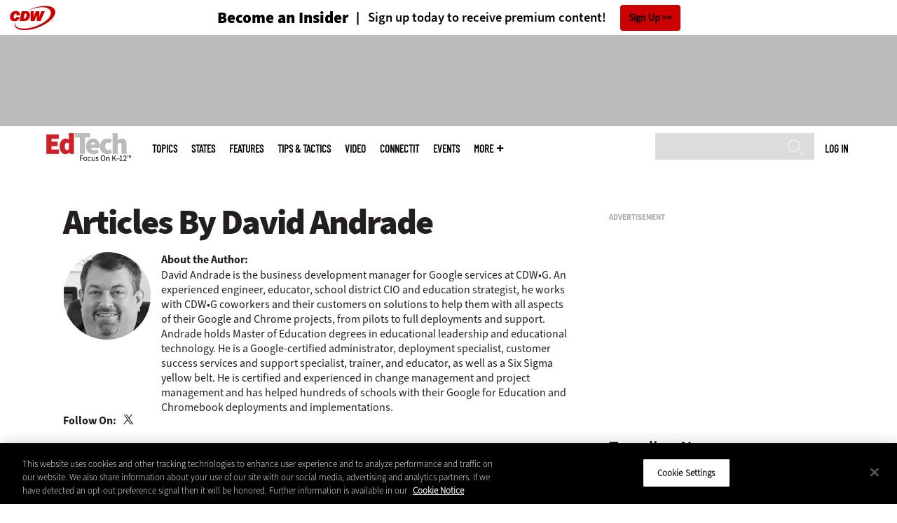

--- FILE ---
content_type: text/html; charset=UTF-8
request_url: https://edtechmagazine.com/k12/author/david-andrade
body_size: 13876
content:


<!DOCTYPE html>
<html lang="en" dir="ltr" prefix="content: http://purl.org/rss/1.0/modules/content/  dc: http://purl.org/dc/terms/  foaf: http://xmlns.com/foaf/0.1/  og: http://ogp.me/ns#  rdfs: http://www.w3.org/2000/01/rdf-schema#  schema: http://schema.org/  sioc: http://rdfs.org/sioc/ns#  sioct: http://rdfs.org/sioc/types#  skos: http://www.w3.org/2004/02/skos/core#  xsd: http://www.w3.org/2001/XMLSchema# ">
<head>
  <script src="https://cdn.cookielaw.org/scripttemplates/otSDKStub.js" type="text/javascript" charset="UTF-8" data-domain-script="3c5ce5ce-ca80-4c91-983f-f7714fa85569"></script>
<script type="text/javascript">function OptanonWrapper() { document.querySelectorAll('.ot-floating-button__open, #onetrust-pc-btn-handler, .toggle_privacy_center').forEach(function (elt) { elt.onclick = function () { document.querySelector('.ot-btn-container').insertBefore(document.getElementById('accept-recommended-btn-handler'), document.querySelector('.ot-pc-refuse-all-handler')); document.querySelectorAll('.ot-btn-container button').forEach(function (x) { x.style = 'width: unset;' }); document.getElementById('accept-recommended-btn-handler').style = 'display: inline-block;'; } }); }</script>

  <link rel="preload" href="/themes/cdw/webfonts/SourceSans3-Semibold.otf.woff2" crossorigin="anonymous" as="font" type="font/woff2">
  <link rel="preload" href="/themes/cdw/webfonts/SourceSans3-Light.otf.woff2" crossorigin="anonymous" as="font" type="font/woff2">
  <link rel="preload" href="/themes/cdw/webfonts/SourceSans3-Black.otf.woff2" crossorigin="anonymous" as="font" type="font/woff2">
    <script>window.tmParam = {"page_name":"David Andrade","page_type":"David Andrade","page_url":"https://edtechmagazine.com/k12/author/david-andrade","department":""};</script>

  <script>(function(d,s){var client = 'cdw';var siteId = 174;var a=d.createElement(s),b=d.getElementsByTagName(s)[0];a.async=true;a.type='text/javascript';a.tagman='st='+(+new Date())+'&amp;c='+client+'&amp;sid='+siteId;b.parentNode.insertBefore(a,b);})(document,'script');var cdwTagManagementData = {};window.cdwTagManagementData = {'page_name': window.tmParam.page_name,'page_type': window.tmParam.page_type,'page_url': window.tmParam.page_url,'referral_url': document.referrer,'project_id': '','site_name': 'EdTech','dtmTag_cli_promo_id': '93'};</script>

<meta charset="utf-8" />
<noscript><style>form.antibot * :not(.antibot-message) { display: none !important; }</style>
</noscript><script type="application/ld+json">{
  "@context": "http://schema.org",
  "@type": "WebSite",
  "url": "https://edtechmagazine.com/",
  "potentialAction": [{
    "@type": "SearchAction",
    "target": "https://edtechmagazine.com/search?search_api_fulltext={edtech}",
    "query-input": "required name=edtech",
"sameAs": [
    "https://twitter.com/EdTech_K12"
  ]
  }]
}</script>
<script type="application/ld+json">{
  "@context": "http://schema.org",
  "@type": "Organization",
  "url": "https://edtechmagazine.com/",
    "logo": {
      "@type": "ImageObject",
 "url": "https://edtechmagazine.com/themes/cdw/images/logo-cdw_edtech.png"
  },
  "contactPoint": [{
    "@type": "ContactPoint",
    "telephone": "+1-847-465-6000",
    "contactType": "customer service"
  }]
}
</script>
<style>/* @see https://github.com/aFarkas/lazysizes#broken-image-symbol */.js img.lazyload:not([src]) { visibility: hidden; }/* @see https://github.com/aFarkas/lazysizes#automatically-setting-the-sizes-attribute */.js img.lazyloaded[data-sizes=auto] { display: block; width: 100%; }</style>
<meta name="description" content="David Andrade is the business development manager for Google services at CDW•G. An experienced engineer, educator, school district CIO and education strategist, he works with CDW•G coworkers and their customers on solutions to help them with all aspects of their Google and Chrome projects, from pilots to full deployments and support. Andrade holds Master of Education degrees in educational leadership and educational technology. He is a Google-certified administrator, deployment specialist, customer success services and support specialist, trainer, and educator, as well as a Six Sigma yellow belt. He is certified and experienced in change management and project management and has helped hundreds of schools with their Google for Education and Chromebook deployments and implementations." />
<link rel="canonical" href="https://edtechmagazine.com/k12/author/david-andrade" />
<meta property="og:site_name" content="Technology Solutions That Drive Education" />
<meta property="og:type" content="Article" />
<meta name="twitter:card" content="summary" />
<meta name="msvalidate.01" content="AAB1A3536B158149960B8847B13E464D" />
<meta name="Generator" content="Drupal 10 (https://www.drupal.org)" />
<meta name="MobileOptimized" content="width" />
<meta name="HandheldFriendly" content="true" />
<meta name="viewport" content="width=device-width, initial-scale=1.0" />
<meta itemprop="p:domain_verify" content="e21c0daa778c288cb4fa404a0422ffff" />
<link rel="icon" href="/k12/themes/cdw_edtech_k12/favicon.ico" type="image/vnd.microsoft.icon" />
<link rel="alternate" type="application/rss+xml" title="David Andrade" href="https://edtechmagazine.com/k12/taxonomy/term/7236/feed?_wrapper_format=html" />
<script src="/k12/sites/edtechmagazine.com.k12/files/google_tag/google_tag/general/google_tag.script.js?t9coxf" defer></script>
<script>window.a2a_config=window.a2a_config||{};a2a_config.callbacks=[];a2a_config.overlays=[];a2a_config.templates={};a2a_config.templates.twitter = "${title} via @EdTech_K12 ${link}";</script>

  <title>David Andrade | EdTech Magazine</title>
  <link rel="stylesheet" media="all" href="/k12/sites/edtechmagazine.com.k12/files/css/css_ihniPzJfzS87Mg8mmnB4s3s4VP3iUWt5pAlEK0Rb9I0.css?delta=0&amp;language=en&amp;theme=cdw_edtech_k12&amp;include=eJxtjuEOgyAMhF8IbLYXIoVWZqxgLGrw6Yds-7c_zXd3zbVIVDKmCviFYdxyKsYLXhU8KptAJ0TJHsVqqTKleFuOqXB4ufnx_JcuGPGaErslEwr8pO2ybygeTC60Y5wKpOxGwahmzSJA276iDDfbVjmr0aqFl89Dx8SnQp9D69uF36AKTHk" />
<link rel="stylesheet" media="all" href="/k12/sites/edtechmagazine.com.k12/files/css/css_ihv26EG7ns-SKX5MFQO9kMACsuCLpHuw9vGJuPI3BVs.css?delta=1&amp;language=en&amp;theme=cdw_edtech_k12&amp;include=eJxtjuEOgyAMhF8IbLYXIoVWZqxgLGrw6Yds-7c_zXd3zbVIVDKmCviFYdxyKsYLXhU8KptAJ0TJHsVqqTKleFuOqXB4ufnx_JcuGPGaErslEwr8pO2ybygeTC60Y5wKpOxGwahmzSJA276iDDfbVjmr0aqFl89Dx8SnQp9D69uF36AKTHk" />

  <script src="https://www.googletagservices.com/tag/js/gpt.js" async></script>
<script src="/k12/sites/edtechmagazine.com.k12/files/js/js_Fk2qWYSoeNFhNHwblNWJQ6dhnqAJTBivhw3H2Tnz6S0.js?scope=header&amp;delta=1&amp;language=en&amp;theme=cdw_edtech_k12&amp;include=eJxNjlEKhDAMRC_UmiOVaOIaqYmkRVdPv1gV9ifMe8xAkKga6gH4hG500xr6jOcBvViHM37DQDvMJY5mlf2liZFuSoNpYa3wl5tf8IOnKKfFCDO8GBu2Rhlc1lpAPa1uFAgrZjzYoecJNzEvof1ynbAJ7yWJjqJS-RpbztBsfG287Q_4JVTy"></script>

  <meta name="viewport" content="width=device-width, initial-scale=1">
  <script>(function(a,b,c,d){ a='https://tags.tiqcdn.com/utag/cdw/subdomains/prod/utag.js'; b=document;c='script';d=b.createElement(c);d.src=a;d.type='text/java'+c;d.async=true; a=b.getElementsByTagName(c)[0];a.parentNode.insertBefore(d,a); })();</script>

</head>
<body id="cdw_edtech_k12"  class="not-front not-logged-in one-sidebar sidebar-second page- page--author page--author-david-andrade cdw-g-site">
<a href="#main-content" class="visually-hidden focusable">
    Skip to main content
</a>
<noscript><iframe src="https://www.googletagmanager.com/ns.html?id=GTM-NVNB53" height="0" width="0" style="display:none;visibility:hidden"></iframe></noscript>
  <div class="dialog-off-canvas-main-canvas" data-off-canvas-main-canvas>
    <!-- HEADER TOP -->
<header id="header" class="hdr-top" role="banner">
  <div class="wrapper">
            <div>
    <div id="block-cdw_header-cdw_header_ctas" class="block block-cdw-header block-odd first last clearfix">
  <div class="block-inner">
    <div class="content">
      <div class="insider">
        <a href="/k12/cdw_subscription_v3/register-web?form=insider"><h3>Become an Insider</h3></a>
        <a href="/k12/cdw_subscription_v3/register-web?form=insider"><h4>Sign up today to receive premium content!</h4></a>
        <a href="/k12/cdw_subscription_v3/register-web?form=insider">Sign Up</a>
      </div>
    </div>
  </div>
</div>
  </div>

      </div>
</header>
<!-- /HEADER TOP -->
<!-- HEADER MIDDLE -->
<div class="hdr-btm">
  <div class="wrapper">
            <div>
    
<div  id="block-googleadmasthead" class="block block-cdw-google-ads block-cdw-ads-masthead" >
  <div class="block-inner">

    
        


    <div class="content" >
      <ins class="dcmads" style="display:inline-block; width:728px; height:90px; text-decoration:none," data-dcm-placement="N1260.2796CDW.COM/B34270838.430175902" data-dcm-rendering-mode="iframe"><script src="https://www.googletagservices.com/dcm/dcmads.js"></script>
</ins>

    </div>
  </div>
</div> <!-- /block-inner /block -->

  </div>

      </div>
</div>
<!-- /HEADER MIDDLE -->
<!-- MAIN NAV -->

<div  class="main-nav">
  <div class="wrapper">
    <a href="http://www.cdw.com" title="CDW" target="_blank"><img src="/themes/cdw/images/logo-cdw@2x.png" alt="Home"></a>
    <a href="/k12/" title="Home" rel="home" id="logo">
  <img src="/themes/cdw/images/logos/sites/cdw_edtech_k12_dark.png" width="182" height="90" alt="Home" class="desktop">
  <img src="/themes/cdw/images/logos/sites/cdw_edtech_k12.png" width="182" height="90" alt="Home" class="mobile">
</a>
    <a id="mobile-menu" title="mobile-menu" class="close">MENU</a>
    <div id="block-cdw_menu-cdw_menu_login">
      <div class="content">
              <div class="submenu" title="User menu">  <a href="/k12/user">Log in</a></div>
            </div>
    </div>
    <nav role="navigation" aria-labelledby="block-mobilemenu-menu" id="block-mobilemenu" style="display:none;">
            
  <span class="visually-hidden" id="block-mobilemenu-menu">Mobile menu</span>
  

              <ul class="mobile-menu menu">
          <li class="topics"><span class="topics">Topics</span>
      </li>      <li class="states"><a href="/k12/states" class="states" data-drupal-link-system-path="states">States</a>
      </li>      <li class="features"><a href="/k12/features" class="features" data-drupal-link-system-path="taxonomy/term/7">Features</a>
      </li>      <li class="tips--tactics"><a href="/k12/tips-tactics" class="tips--tactics" data-drupal-link-system-path="taxonomy/term/6">Tips &amp; Tactics</a>
      </li>      <li class="video"><a href="/k12/media/videos" class="video" data-drupal-link-system-path="media/videos">Video</a>
      </li>      <li class="connectit"><a href="/k12/connect-it" class="connectit" data-drupal-link-system-path="node/44086">ConnectIT</a>
      </li>      <li class="events"><a href="/k12/events" class="events" data-drupal-link-system-path="events">Events</a>
      </li>      <li class="more"><span class="more">More</span>
      </li>      <li class="search"><a href="/k12/search" class="search" data-drupal-link-system-path="search">Search</a>
      </li>  </ul>
  

  </nav>

    
<div  id="block-searchblock" class="block block-cdw-search block-cdw-search-block" >
  <div class="block-inner">

    
        


    <div class="content" >
      <form class="cdw-nav-search-form" data-drupal-selector="cdw-nav-search-form" action="/k12/author/david-andrade" method="post" id="cdw-nav-search-form" accept-charset="UTF-8">
  <div class="js-form-item form-item form-type-search js-form-type-search form-item-search-api-fulltext js-form-item-search-api-fulltext form-no-label">
      <label for="edit-search-api-fulltext" class="visually-hidden">Search</label>
        <input data-drupal-selector="edit-search-api-fulltext" type="search" id="edit-search-api-fulltext" name="search_api_fulltext" value="" size="15" maxlength="128" class="form-search" />

        </div>
<input autocomplete="off" data-drupal-selector="form-z8xnybq56y4xdvp3smnrx7zecovinpmkzglh0fp7fty" type="hidden" name="form_build_id" value="form-z8XNYBq56y4XdVP3SmnrX7zECOvINPmkzGLh0fP7fTY" />
<input data-drupal-selector="edit-cdw-nav-search-form" type="hidden" name="form_id" value="cdw_nav_search_form" />
<div data-drupal-selector="edit-actions" class="form-actions js-form-wrapper form-wrapper" id="edit-actions"><input data-drupal-selector="edit-submit" type="submit" id="edit-submit" name="op" value="Search" class="button js-form-submit form-submit" />
</div>

</form>

    </div>
  </div>
</div> <!-- /block-inner /block -->

    <nav role="navigation" aria-labelledby="block-mainmenu-2-menu" id="block-mainmenu-2">
            
  <span class="visually-hidden" id="block-mainmenu-2-menu">Main menu</span>
  

              <ul class="menu">
          <li class="topics"><span class="topics">Topics</span>
      </li>      <li class="states"><a href="/k12/states" class="states" data-drupal-link-system-path="states">States</a>
      </li>      <li class="features"><a href="/k12/features" class="features" data-drupal-link-system-path="taxonomy/term/7">Features</a>
      </li>      <li class="tips--tactics"><a href="/k12/tips-tactics" class="tips--tactics" data-drupal-link-system-path="taxonomy/term/6">Tips &amp; Tactics</a>
      </li>      <li class="video"><a href="/k12/media/videos" class="video" data-drupal-link-system-path="media/videos">Video</a>
      </li>      <li class="connectit"><a href="/k12/connect-it" class="connectit" data-drupal-link-system-path="node/44086">ConnectIT</a>
      </li>      <li class="events"><a href="/k12/events" class="events" data-drupal-link-system-path="events">Events</a>
      </li>      <li class="more"><span class="more">More</span>
      </li>      <li class="search"><a href="/k12/search" class="search" data-drupal-link-system-path="search">Search</a>
      </li>  </ul>
  

    <div class="submenu industries element-invisible">
      <div class="industries">
        <div class="views-element-container"><div class="view-industry-menu view-display-id-block_1 js-view-dom-id-c1f3960b4bac7d3e543a54269c4a76fd41d35abadcc23e747dcae2df335b44aa">
  
  
  

  
  
  

  <div class="menu">
  
  <ul>

          <li><a href="/k12/energy-utilities" hreflang="en">Energy &amp; Utilities</a></li>
          <li><a href="/k12/enterprise" hreflang="en">Enterprise</a></li>
          <li><a href="/k12/financial-services" hreflang="en">Financial Services</a></li>
          <li><a href="/k12/legal" hreflang="en">Legal</a></li>
          <li><a href="/k12/manufacturing" hreflang="en">Manufacturing</a></li>
          <li><a href="/k12/nonprofit" hreflang="en">Nonprofit</a></li>
          <li><a href="/k12/retail" hreflang="en">Retail</a></li>
          <li><a href="/k12/small-business" hreflang="en">Small Business</a></li>
          <li><a href="/k12/sports-entertainment" hreflang="en">Sports &amp; Entertainment</a></li>
          <li><a href="/k12/startups" hreflang="en">Startups</a></li>
    
  </ul>

</div>

    

  
  

  
  
</div>
</div>

      </div>
      <div class="trending">
        <div id="trending_industry">
          <h3 class="block-title">Trending Now</h3>
          <div class="content">
            <div>
              <div>
                
              </div>
            </div>
          </div>
        </div>
      </div>
    </div>
    <div class="submenu topics element-invisible">
      <div class="topics">
        <div class="views-element-container"><div class="view-topic-menu view-display-id-block_1 js-view-dom-id-b924cacb32f6b60824b486fbd5f9345ca67f363802394474bb9bb2d69395c327">
  
  
  

  
  
  

  <div class="menu">
  
  <ul>

          <li><a href="/k12/artificial-intelligence" hreflang="en">Artificial Intelligence</a></li>
          <li><a href="/k12/classroom" hreflang="en">Classroom</a></li>
          <li><a href="/k12/cloud" hreflang="en">Cloud</a></li>
          <li><a href="/k12/data-analytics" hreflang="en">Data Analytics</a></li>
          <li><a href="/k12/data-center" hreflang="en">Data Center</a></li>
          <li><a href="/k12/digital-workspace" hreflang="en">Digital Workspace</a></li>
          <li><a href="/k12/hardware" hreflang="en">Hardware</a></li>
          <li><a href="/k12/internet" hreflang="en">Internet</a></li>
          <li><a href="/k12/management" hreflang="en">Management</a></li>
          <li><a href="/k12/networking" hreflang="en">Networking</a></li>
          <li><a href="/k12/security" hreflang="en">Security</a></li>
          <li><a href="/k12/software" hreflang="en">Software</a></li>
    
  </ul>

</div>

    

  
  

  
  
</div>
</div>

      </div>
      <div class="trending">
        <div id="trending_topics">
          <h3 class="block-title">Trending Now</h3>
          <div class="content">
            <div>
              <div>
                
<article  class="node node-article node-type-article node-promoted node--view-mode-trending-main-menu" >
  <div class="content">
    <div class="key-image">
      
    <a href="/k12/article/2025/10/securing-nonhuman-identities-k-12-schools-perfcon" hreflang="en"><img loading="lazy" src="/k12/sites/edtechmagazine.com.k12/files/styles/trending_thumb/public/articles/%5Bcdw_tech_site%3Afield_site_shortname%5D/202510/GettyImages-2203067603.jpg?itok=O3aB9ZHI" width="300" height="255" alt="student in classroom" typeof="foaf:Image" />

</a>


      
  <div class="primary-topic">
      <a href="/k12/security" hreflang="en">Security</a>
  </div>

    </div>
    <div class="link-node"><a href="/k12/article/2025/10/securing-nonhuman-identities-k-12-schools-perfcon">Securing Nonhuman Identities in K–12 Schools</a></div>
  </div>
</article>

<article  class="node node-article node-type-article node-promoted node--view-mode-trending-main-menu" >
  <div class="content">
    <div class="key-image">
      
    <a href="/k12/article/2024/11/drone-soccer-takes-us-k-12-schools" hreflang="en"><img loading="lazy" src="/k12/sites/edtechmagazine.com.k12/files/styles/trending_thumb/public/articles/%5Bcdw_tech_site%3Afield_site_shortname%5D/202411/USDroneSoccerLaunch%28227of347%29.jpg?itok=EgSNPWrJ" width="300" height="255" alt="US Drone Soccer" typeof="foaf:Image" />

</a>


      
  <div class="primary-topic">
      <a href="/k12/classroom" hreflang="en">Classroom</a>
  </div>

    </div>
    <div class="link-node"><a href="/k12/article/2024/11/drone-soccer-takes-us-k-12-schools">Drone Soccer Takes Off in U.S. K–12 Schools</a></div>
  </div>
</article>

<article  class="node node-article node-type-article node-promoted node--view-mode-trending-main-menu" >
  <div class="content">
    <div class="key-image">
      
    <a href="/k12/article/2024/09/4-ways-sustainably-cool-k-12-data-centers" hreflang="en"><img loading="lazy" src="/k12/sites/edtechmagazine.com.k12/files/styles/trending_thumb/public/articles/%5Bcdw_tech_site%3Afield_site_shortname%5D/202410/ETQ424_techtips_hero.jpg?itok=07GrtR_S" width="300" height="255" alt="Illustration of a person pushing an icy mountain" typeof="foaf:Image" />

</a>


      
  <div class="primary-topic">
      <a href="/k12/data-center" hreflang="en">Data Center</a>
  </div>

    </div>
    <div class="link-node"><a href="/k12/article/2024/09/4-ways-sustainably-cool-k-12-data-centers">4 Ways to Sustainably Cool K–12 Data Centers</a></div>
  </div>
</article>

              </div>
            </div>
          </div>
        </div>
      </div>
    </div>
        <div class="submenu more element-invisible">
      <div class="more-links">
        <ul class="menu">
                      <li>
              <a href="/k12/about-insider" title="About Insider">About Insider</a>
            </li>
                      <li>
              <a href="/k12/e-rate" title="E-Rate">E-Rate</a>
            </li>
                      <li>
              <a href="https://edtechmagazine.com/k12/esports" title="Esports">Esports</a>
            </li>
                      <li>
              <a href="/k12/news" title="News">News</a>
            </li>
                      <li>
              <a href="/k12/product-review/reviews" title="Reviews">Reviews</a>
            </li>
                      <li>
              <a href="https://edtechmagazine.com/k12/remote-learning" title="Remote Learning">Remote Learning</a>
            </li>
                      <li>
              <a href="/k12/reportcard" title="Report Card">Report Card</a>
            </li>
                      <li>
              <a href="https://edtechmagazine.com/k12/school-safety" title="School Safety">School Safety</a>
            </li>
                      <li>
              <a href="/k12/webinar-series" title="T.E.A.C.H. Webinars">T.E.A.C.H. Webinars</a>
            </li>
                      <li>
              <a href="/k12/voices" title="Voices">Voices</a>
            </li>
                  </ul>
      </div>
      <div class="more-social-links">
      </div>
      <div class="more-blocks">
        <div class="views-element-container"><div class="view-featured-menu-node view-display-id-edtech_k12 js-view-dom-id-83ddf304d928235af9a293401d31d6f8ee85b3038ee1c0583e33dfa2dbeca01b">
  
  
  

  
  
  

      <div class="views-row"><div class="views-field views-field-field-more-menu-featured"><div class="field-content"><article  class="node--view-mode-more-menu" >
  <div class="search-image">
    <a href="/k12/article/2025/04/30-k-12-it-influencers-follow-2025" hreflang="en"><img loading="lazy" src="/k12/sites/edtechmagazine.com.k12/files/styles/sidebar_thumb/public/articles/%5Bcdw_tech_site%3Afield_site_shortname%5D/202504/ETQ225-influencerlist-hero.jpg?itok=7lGw7B4G" width="300" height="225" alt="2025 Influencer" typeof="foaf:Image" />

</a>

</div>
  <div class="title"><a href="/k12/article/2025/04/30-k-12-it-influencers-follow-2025"><span>30 K–12 IT Influencers to Follow in 2025</span>
</a></div>
  <div class="date">Apr 22 2025</div>
  
            <div><p>Expand your network with the ed tech leaders making waves today and join us in celebrating a decade of sharing and connecting the top voices in educational technology.</p>
</div>
      
</article>
</div></div></div>

    

  
  

  
  
</div>
</div>

        <div class="views-element-container"><div class="view-more-featured-blocks view-display-id-cdw_magazine_current js-view-dom-id-f37b2570f3c09a5068c4e34b3d0a6f03155cfc883b369f05fc354e9c26e2859b">
  
  
  

  
  
  

      <div class="views-row">																														<div id="block-cdw_magazine-cdw_magazine_current">
    <a href="/k12/magazine/issue/2025/3/fall-2025" hreflang="en"><img loading="lazy" src="/k12/sites/edtechmagazine.com.k12/files/styles/more_menu/public/mag_covers/ETQ425_C1.jpg?itok=GvIZKsMu" width="200" height="150" alt="EdTech K–12 Magazine Q4 2025" typeof="foaf:Image" />

</a>

    <h3>EdTech Magazine</h3>
  <a href="/k12/magazine/issue/2025/3/fall-2025">Current Issue</a> <span>|</span> <a href="/k12/magazine/archives">Archive</a>
</div>

</div>

    

  
  

  
  
</div>
</div>

      </div>
    </div>
  </nav>

    
        
      <ul class="more-social">
                      <li class="twitter">
        <a href="https://twitter.com/intent/follow?original_referer=http%3A//www.edtechmagazine.com/k12/&amp;region=follow_link&amp;screen_name=EdTech_K12&amp;tw_p=followbutton&amp;variant=2.0" class="twitter">twitter</a>
              </li>
                      <li class="feed">
        <a href="http://feeds.feedburner.com/EdTechK12" class="feed">feed</a>
              </li>
        </ul>
  
  
  </div>
  
  <div class="submenu-wrap"></div>
</div>

<!-- /MAIN NAV -->
  <!-- HERO -->
  <div class="hero">
        <div id="header-region">
      
          </div>
  </div>
  <!-- /HERO -->


<!-- MAIN -->
<main class="wrapper clearfix" role="main">
  <!-- MAIN MIDDLE -->
  <section id="content">
    <div id="content-header">

      

      

      
      
      
      

      
      
    </div>
          <!-- MAIN CONTENT -->
      <div id="content-area">
          <div>
    <div data-drupal-messages-fallback class="hidden"></div>
<div  class="views-element-container block block-views block-views-blockauthor-block-1" id="block-views-block-author-block-1" >
  <div class="block-inner">

    
        


    <div class="content" >
      <div><div class="view-author view-display-id-block_1 js-view-dom-id-98453c834d18fae9b81d7ec1c036bc07ea397102ad9a5247be192db6e37fa98c">
  
  
  

  
  
  

      <div class="views-row">
<div class="author-intro">
  <h1 class="title">  Articles By David Andrade
</h1>

      <div class="author-photo">
      
    <img loading="lazy" src="/k12/sites/edtechmagazine.com.k12/files/styles/face/public/people/david_andrade.jpg?itok=R14_4Ixi" width="125" height="125" alt="andrade" typeof="foaf:Image" />




    </div>
  
  <div class="author-bio">
    <b>About the Author:</b>
            <div><p>David Andrade is the business development manager for Google services at CDW•G. An experienced engineer, educator, school district CIO and education strategist, he works with CDW•G coworkers and their customers on solutions to help them with all aspects of their Google and Chrome projects, from pilots to full deployments and support. Andrade holds Master of Education degrees in educational leadership and educational technology. He is a Google-certified administrator, deployment specialist, customer success services and support specialist, trainer, and educator, as well as a Six Sigma yellow belt. He is certified and experienced in change management and project management and has helped hundreds of schools with their Google for Education and Chromebook deployments and implementations.</p>
</div>
      
  </div>


  <div class="author-info">
    <b>Follow On:</b>
            <span>
      <a target="_blank" class="twitter" href="https://twitter.com/intent/follow?region=follow_link&amp;screen_name=daveandcori&amp;tw_p=followbutton&amp;variant=2.0"><span>Twitter</span></a>
    <span>
      </div>
</div>
</div>

    

  
  

  
  
</div>
</div>

    </div>
  </div>
</div> <!-- /block-inner /block -->

<div  class="views-element-container block block-views block-views-blocktaxonomy-term-featured-block-1" id="block-views-block-taxonomy-term-featured-block-1" >
  <div class="block-inner">
    <div class="content">
        <div class="term-listing-heading">
          <div class="taxonomy-term">
            <div class="primary-topic-recent">
              <div><div class="view-taxonomy-term-featured view-display-id-block_1 js-view-dom-id-2a124418e8e0d85d9741ab667321fd985348e523b0f66b4b7eb72ae4bbef8038">
  
  
  

  
  
  

      <div class="taxonomy-article-view-row">

<article  class="node node-article node-type-article node-promoted node--view-mode-taxonomy-featured">
  <div class="label">
    <a href="/k12/article/2021/11/what-does-future-content-filtering-look-k-12-education">
              
    <a href="/k12/article/2021/11/what-does-future-content-filtering-look-k-12-education" hreflang="en"><img loading="lazy" src="/k12/sites/edtechmagazine.com.k12/files/styles/photo_sectionlnd_top/public/articles/%5Bcdw_tech_site%3Afield_site_shortname%5D/202111/GettyImages-1227323907.jpg?itok=Rkb2Cl6m" width="757" height="409" alt="Student with head in hands at computer - content filtering" typeof="foaf:Image" />

</a>


      
      
    </a>

    <div class="taxonomy-term">
      <h2 class="link-term">
        <a class="taxonomy-term vocabulary-primary-topic term-default" href="https://edtechmagazine.com/k12/internet">Internet</a>
      </h2>
    </div>
  </div>

  <header class="link-node">
    <a href="/k12/article/2021/11/what-does-future-content-filtering-look-k-12-education"><span>What Does the Future of Content Filtering Look Like for K–12 Education?</span>
</a>
  </header>

  <p> Content filtering programs are evolving with the help of artificial intelligence, looking for signs of self-harm and patterns of behavior.</p>
</article>
</div>

    

  
  

  
  
</div>
</div>

            </div>
          </div>
        </div>
    </div>
  </div>
</div> <!-- /block-inner /block -->


<div  id="block-cdw-content" class="block block-system block-system-main-block" >
  <div class="block-inner">

    
        


    <div class="content" >
      <div class="views-element-container"><div id="taxonomy-term">
  <div class="primary-topic-listing">
          <div class="taxonomy-article-view-row">


      <article  class="node node-article node-type-article node-promoted node--view-mode-teaser" >
  
  
<div class="content">
    <a href="/k12/article/2021/08/upgrading-and-securing-your-network-students-return" hreflang="en"><img loading="lazy" src="/k12/sites/edtechmagazine.com.k12/files/styles/frontpage_highlighted_category/public/articles/%5Bcdw_tech_site%3Afield_site_shortname%5D/202108/ET_Q321-Back-to-School-Heros_Hero%206_1.jpg?itok=4JXJWAZR" width="318" height="241" alt="Secure K–12 networks for returning one to one devices" typeof="foaf:Image" />

</a>

</div>



  <div class="desc">
    <h2 class="link-term"><a class="taxonomy-term vocabulary-primary-topic term-default" href="https://edtechmagazine.com/k12/security">Security</a>
    </h2>
    <header class="link-node">
      <a href="/k12/article/2021/08/upgrading-and-securing-your-network-students-return"><span>Upgrading and Securing Your Network for Students’ Return</span>
</a>
    </header>
  </div>

</article>
</div>
    <div class="taxonomy-article-view-row">


      <article  class="node node-article node-type-article node-promoted node--view-mode-teaser" >
  
  
<div class="content">
    <a href="/k12/article/2021/06/why-schools-should-rely-cloud-based-software" hreflang="en"><img loading="lazy" src="/k12/sites/edtechmagazine.com.k12/files/styles/frontpage_highlighted_category/public/articles/%5Bcdw_tech_site%3Afield_site_shortname%5D/202106/GettyImages-1243498441.jpg?itok=TgvQnNqb" width="318" height="241" alt="Student engaged in remote learning" typeof="foaf:Image" />

</a>

</div>



  <div class="desc">
    <h2 class="link-term"><a class="taxonomy-term vocabulary-primary-topic term-default" href="https://edtechmagazine.com/k12/cloud">Cloud</a>
    </h2>
    <header class="link-node">
      <a href="/k12/article/2021/06/why-schools-should-rely-cloud-based-software"><span>Why Schools Should Rely on Cloud-Based Software</span>
</a>
    </header>
  </div>

</article>
</div>
    <div class="taxonomy-article-view-row">


      <article  class="node node-article node-type-article node-promoted node--view-mode-teaser" >
  
  
<div class="content">
    <a href="/k12/article/2021/04/common-oversights-one-one-device-purchasing" hreflang="en"><img loading="lazy" src="/k12/sites/edtechmagazine.com.k12/files/styles/frontpage_highlighted_category/public/articles/%5Bcdw_tech_site%3Afield_site_shortname%5D/202104/EdTechQ221-Essentials-1-1-Device-Heros.jpg?itok=yRgRm0mM" width="318" height="241" alt="One-to-one Device Essentials" typeof="foaf:Image" />

</a>

</div>



  <div class="desc">
    <h2 class="link-term"><a class="taxonomy-term vocabulary-primary-topic term-default" href="https://edtechmagazine.com/k12/management">Management</a>
    </h2>
    <header class="link-node">
      <a href="/k12/article/2021/04/common-oversights-one-one-device-purchasing"><span>Common Oversights in One-to-One Device Purchasing</span>
</a>
    </header>
  </div>

</article>
</div>
    <div class="taxonomy-article-view-row">


      <article  class="node node-article node-type-article node-promoted node--view-mode-teaser" >
  
  
<div class="content">
    <a href="/k12/article/2020/04/how-address-data-privacy-during-remote-learning" hreflang="en"><img loading="lazy" src="/k12/sites/edtechmagazine.com.k12/files/styles/frontpage_highlighted_category/public/articles/%5Bcdw_tech_site%3Afield_site_shortname%5D/202004/GettyImages-1213470238.jpg?itok=bx_X0rFW" width="318" height="241" alt="teacher leading virtual instruction" typeof="foaf:Image" />

</a>

</div>



  <div class="desc">
    <h2 class="link-term"><a class="taxonomy-term vocabulary-primary-topic term-default" href="https://edtechmagazine.com/k12/security">Security</a>
    </h2>
    <header class="link-node">
      <a href="/k12/article/2020/04/how-address-data-privacy-during-remote-learning"><span>How to Address Data Privacy During Remote Learning</span>
</a>
    </header>
  </div>

</article>
</div>
    <div class="taxonomy-article-view-row">


      <article  class="node node-article node-type-article node-promoted node--view-mode-teaser" >
  
  
<div class="content">
    <a href="/k12/article/2020/02/4-ways-develop-team-forward-looking-tech-enthusiasts" hreflang="en"><img loading="lazy" src="/k12/sites/edtechmagazine.com.k12/files/styles/frontpage_highlighted_category/public/articles/%5Bcdw_tech_site%3Afield_site_shortname%5D/202003/GettyImages-1094465772.jpg?itok=oVNWp1jC" width="318" height="241" alt="person leading professional development " typeof="foaf:Image" />

</a>

</div>



  <div class="desc">
    <h2 class="link-term"><a class="taxonomy-term vocabulary-primary-topic term-default" href="https://edtechmagazine.com/k12/management">Management</a>
    </h2>
    <header class="link-node">
      <a href="/k12/article/2020/02/4-ways-develop-team-forward-looking-tech-enthusiasts"><span>4 Ways to Develop a Team of Forward-Looking Tech Enthusiasts</span>
</a>
    </header>
  </div>

</article>
</div>
    <div class="taxonomy-article-view-row">


      <article  class="node node-article node-type-article node-promoted node--view-mode-teaser" >
  
  
<div class="content">
    <a href="/k12/article/2019/10/hey-it-leaders-when-disaster-strikes-will-your-school-be-ready" hreflang="en"><img loading="lazy" src="/k12/sites/edtechmagazine.com.k12/files/styles/frontpage_highlighted_category/public/articles/%5Bcdw_tech_site%3Afield_site_shortname%5D/201910/cyberSecurityJariyawatThinsandee.png?itok=rKBD3WhL" width="318" height="241" alt="cybersecurity" typeof="foaf:Image" />

</a>

</div>



  <div class="desc">
    <h2 class="link-term"><a class="taxonomy-term vocabulary-primary-topic term-default" href="https://edtechmagazine.com/k12/data-center">Data Center</a>
    </h2>
    <header class="link-node">
      <a href="/k12/article/2019/10/hey-it-leaders-when-disaster-strikes-will-your-school-be-ready"><span>Hey, IT Leaders: When Disaster Strikes, Will Your School Be Ready?</span>
</a>
    </header>
  </div>

</article>
</div>
    <div class="taxonomy-article-view-row">


      <article  class="node node-article node-type-article node-promoted node--view-mode-teaser" >
  
  
<div class="content">
    <a href="/k12/article/2019/07/looking-ways-improve-data-privacy-schools-start-here" hreflang="en"><img loading="lazy" src="/k12/sites/edtechmagazine.com.k12/files/styles/frontpage_highlighted_category/public/articles/%5Bcdw_tech_site%3Afield_site_shortname%5D/201907/K12_071219_dataprivacy1.png?itok=spyV9D5u" width="318" height="241" alt="Two people talking about data privacy" typeof="foaf:Image" />

</a>

</div>



  <div class="desc">
    <h2 class="link-term"><a class="taxonomy-term vocabulary-primary-topic term-default" href="https://edtechmagazine.com/k12/security">Security</a>
    </h2>
    <header class="link-node">
      <a href="/k12/article/2019/07/looking-ways-improve-data-privacy-schools-start-here"><span>Looking for Ways to Improve Data Privacy in Schools? Start Here</span>
</a>
    </header>
  </div>

</article>
</div>
    <div class="taxonomy-article-view-row">


      <article  class="node node-article node-type-article node-promoted node--view-mode-teaser" >
  
  
<div class="content">
    <a href="/k12/article/2018/12/how-internet-things-may-change-k-12-culture" hreflang="en"><img loading="lazy" src="/k12/sites/edtechmagazine.com.k12/files/styles/frontpage_highlighted_category/public/articles/%5Bcdw_tech_site%3Afield_site_shortname%5D/201812/Metamorworks2.jpg?itok=eGYY0K8f" width="318" height="241" alt="IoT security in schools" typeof="foaf:Image" />

</a>

</div>



  <div class="desc">
    <h2 class="link-term"><a class="taxonomy-term vocabulary-primary-topic term-default" href="https://edtechmagazine.com/k12/security">Security</a>
    </h2>
    <header class="link-node">
      <a href="/k12/article/2018/12/how-internet-things-may-change-k-12-culture"><span>How the Internet of Things May Change K–12 Culture</span>
</a>
    </header>
  </div>

</article>
</div>
    <div class="taxonomy-article-view-row">


      <article  class="node node-article node-type-article node-promoted node--view-mode-teaser" >
  
  
<div class="content">
    <a href="/k12/article/2018/11/k-12s-digital-transformation-giving-libraries-modern-makeover" hreflang="en"><img loading="lazy" src="/k12/sites/edtechmagazine.com.k12/files/styles/frontpage_highlighted_category/public/articles/%5Bcdw_tech_site%3Afield_site_shortname%5D/201811/Untitled-2_1.png?itok=w8GrZ72D" width="318" height="241" alt="Kids in high tech library" typeof="foaf:Image" />

</a>

</div>



  <div class="desc">
    <h2 class="link-term"><a class="taxonomy-term vocabulary-primary-topic term-default" href="https://edtechmagazine.com/k12/classroom">Classroom</a>
    </h2>
    <header class="link-node">
      <a href="/k12/article/2018/11/k-12s-digital-transformation-giving-libraries-modern-makeover"><span>K–12&#039;s Digital Transformation Is Giving Libraries a Modern Makeover</span>
</a>
    </header>
  </div>

</article>
</div>
    <div class="taxonomy-article-view-row">


      <article  class="node node-article node-type-article node-promoted node--view-mode-teaser" >
  
  
<div class="content">
    <a href="/k12/article/2018/09/take-steps-make-modern-learning-spaces-reality" hreflang="en"><img loading="lazy" src="/k12/sites/edtechmagazine.com.k12/files/styles/frontpage_highlighted_category/public/articles/%5Bcdw_tech_site%3Afield_site_shortname%5D/201809/Untitled-1_12.png?itok=xpjmK32u" width="318" height="241" alt="Guy walking from chalkboard to ipad" typeof="foaf:Image" />

</a>

</div>



  <div class="desc">
    <h2 class="link-term"><a class="taxonomy-term vocabulary-primary-topic term-default" href="https://edtechmagazine.com/k12/classroom">Classroom</a>
    </h2>
    <header class="link-node">
      <a href="/k12/article/2018/09/take-steps-make-modern-learning-spaces-reality"><span>Take Steps to Make Modern Learning Spaces A Reality</span>
</a>
    </header>
  </div>

</article>
</div>

      
    </div>
  
<ul class="js-pager__items pager" data-drupal-views-infinite-scroll-pager>
  <li class="pager__item">
    <a class="button" href="?_wrapper_format=html&amp;page=1" title="Load more items" rel="next">Load More Stories</a>
  </li>
</ul>

</div>
</div>

    </div>
  </div>
</div> <!-- /block-inner /block -->

<div  id="block-cdwregistertimedmodal" class="block block-cdw-subscription-v3 block-cdw-register-timed-modal" >
  <div class="block-inner">

    
        


    <div class="content" >
      
<div class="magazine-modal__container ">
	<div class="magazine-modal magazine-modal--one-column">
		<a class="magazine-modal__close-button" href="#">Close</a>
			<style>

												.magazine-modal__col-1 .magazine-modal__button {
					background-color: ;
				 color: ;
				}

				.magazine-modal__col-2 .magazine-modal__button {
					background-color: #d0021b;
				 border: 1px solid#ffffff;
				 color: #ffffff;
				}

												@media (min-width: 769px) {
					.magazine-modal__col-1,
					.magazine-modal__col-2 {
						width: 100%;
					}
				}

							</style>
										<div class="magazine-modal__col-2" style="background-image: url('')">
											<div class="magazine-modal__img-wrapper">
							<img src="https://edtechmagazine.com/k12/sites/edtechmagazine.com.k12/files/maganize_modal/k12-modal-image_0.jpg">
						</div>
						<div class="magazine-modal_content-wrapper">
							<h3>New Workspace Modernization Research from CDW</h3>
							<p>See how IT leaders are tackling workspace modernization opportunities and challenges.</p>
						</div>
						<div class="magazine-modal_footer">
															<a href="https://shorturl.at/pdHeO"
									 class="magazine-modal__button">Click Here to Read the Report</a>
													</div>
									</div>
				</div>
</div>
    </div>
  </div>
</div> <!-- /block-inner /block -->

  </div>

      </div>
      <!-- /MAIN CONTENT -->
      </section>
  <!-- /MAIN MIDDLE -->
        <!-- MAIN SIDEBAR SECOND -->
    <aside id="sidebar-second" role="complementary" class="column sidebar second">
        <div>
    
<div  id="block-googlesidebarad" class="block block-cdw-google-ads block-cdw-ads-sidebar" >
  <div class="block-inner">

    
          <h3 class="block-title" >Advertisement</h3>
        


    <div class="content" >
      <ins class="dcmads" style="display:inline-block; width:300px; height:250px; text-decoration:none;" data-dcm-placement="N1260.2796CDW.COM/B34270838.430815273" data-dcm-rendering-mode="iframe"><script src="https://www.googletagservices.com/dcm/dcmads.js"></script>
</ins>

    </div>
  </div>
</div> <!-- /block-inner /block -->

<div  id="block-trendingnowblock" class="block block-google-analytics-node-views block-trending-now-block" >
  <div class="block-inner">

    
          <h3 class="block-title" >Trending Now</h3>
        


    <div class="content" >
      
<article  class="node node-article node-type-article node-promoted node--view-mode-trending" >
  <div class="content">
    <div class="key-image">
      
    <a href="/k12/article/2025/10/securing-nonhuman-identities-k-12-schools-perfcon">  <picture>
                  <source srcset="/k12/sites/edtechmagazine.com.k12/files/styles/cdw_photo_gallery_thumb/public/articles/%5Bcdw_tech_site%3Afield_site_shortname%5D/202510/GettyImages-2203067603.jpg.webp?itok=UthPWFHj 1x" type="image/webp" width="80" height="80"/>
              <source srcset="/k12/sites/edtechmagazine.com.k12/files/styles/cdw_photo_gallery_thumb/public/articles/%5Bcdw_tech_site%3Afield_site_shortname%5D/202510/GettyImages-2203067603.jpg?itok=UthPWFHj 1x" type="image/jpeg" width="80" height="80"/>
                  <img loading="lazy" srcset="/k12/sites/edtechmagazine.com.k12/files/styles/cdw_photo_gallery_thumb/public/articles/%5Bcdw_tech_site%3Afield_site_shortname%5D/202510/GettyImages-2203067603.jpg?itok=UthPWFHj 1x" width="80" height="80" src="/k12/sites/edtechmagazine.com.k12/files/styles/cdw_photo_gallery_thumb/public/articles/%5Bcdw_tech_site%3Afield_site_shortname%5D/202510/GettyImages-2203067603.jpg?itok=UthPWFHj" alt="student in classroom" typeof="foaf:Image" />

  </picture>
</a>


    </div>
    <div class="link-node"><a href="/k12/article/2025/10/securing-nonhuman-identities-k-12-schools-perfcon">Securing Nonhuman Identities in K–12 Schools</a></div>
  </div> <!-- /content -->
</article>

<article  class="node node-article node-type-article node-promoted node--view-mode-trending" >
  <div class="content">
    <div class="key-image">
      
    <a href="/k12/article/2024/11/drone-soccer-takes-us-k-12-schools">  <picture>
                  <source srcset="/k12/sites/edtechmagazine.com.k12/files/styles/cdw_photo_gallery_thumb/public/articles/%5Bcdw_tech_site%3Afield_site_shortname%5D/202411/USDroneSoccerLaunch%28227of347%29.jpg.webp?itok=LLwPBsj4 1x" type="image/webp" width="80" height="80"/>
              <source srcset="/k12/sites/edtechmagazine.com.k12/files/styles/cdw_photo_gallery_thumb/public/articles/%5Bcdw_tech_site%3Afield_site_shortname%5D/202411/USDroneSoccerLaunch%28227of347%29.jpg?itok=LLwPBsj4 1x" type="image/jpeg" width="80" height="80"/>
                  <img loading="lazy" srcset="/k12/sites/edtechmagazine.com.k12/files/styles/cdw_photo_gallery_thumb/public/articles/%5Bcdw_tech_site%3Afield_site_shortname%5D/202411/USDroneSoccerLaunch%28227of347%29.jpg?itok=LLwPBsj4 1x" width="80" height="80" src="/k12/sites/edtechmagazine.com.k12/files/styles/cdw_photo_gallery_thumb/public/articles/%5Bcdw_tech_site%3Afield_site_shortname%5D/202411/USDroneSoccerLaunch%28227of347%29.jpg?itok=LLwPBsj4" alt="US Drone Soccer" typeof="foaf:Image" />

  </picture>
</a>


    </div>
    <div class="link-node"><a href="/k12/article/2024/11/drone-soccer-takes-us-k-12-schools">Drone Soccer Takes Off in U.S. K–12 Schools</a></div>
  </div> <!-- /content -->
</article>

<article  class="node node-article node-type-article node-promoted node--view-mode-trending" >
  <div class="content">
    <div class="key-image">
      
    <a href="/k12/article/2024/09/4-ways-sustainably-cool-k-12-data-centers">  <picture>
                  <source srcset="/k12/sites/edtechmagazine.com.k12/files/styles/cdw_photo_gallery_thumb/public/articles/%5Bcdw_tech_site%3Afield_site_shortname%5D/202410/ETQ424_techtips_hero.jpg.webp?itok=CFczZo9x 1x" type="image/webp" width="80" height="80"/>
              <source srcset="/k12/sites/edtechmagazine.com.k12/files/styles/cdw_photo_gallery_thumb/public/articles/%5Bcdw_tech_site%3Afield_site_shortname%5D/202410/ETQ424_techtips_hero.jpg?itok=CFczZo9x 1x" type="image/jpeg" width="80" height="80"/>
                  <img loading="lazy" srcset="/k12/sites/edtechmagazine.com.k12/files/styles/cdw_photo_gallery_thumb/public/articles/%5Bcdw_tech_site%3Afield_site_shortname%5D/202410/ETQ424_techtips_hero.jpg?itok=CFczZo9x 1x" width="80" height="80" src="/k12/sites/edtechmagazine.com.k12/files/styles/cdw_photo_gallery_thumb/public/articles/%5Bcdw_tech_site%3Afield_site_shortname%5D/202410/ETQ424_techtips_hero.jpg?itok=CFczZo9x" alt="Illustration of a person pushing an icy mountain" typeof="foaf:Image" />

  </picture>
</a>


    </div>
    <div class="link-node"><a href="/k12/article/2024/09/4-ways-sustainably-cool-k-12-data-centers">4 Ways to Sustainably Cool K–12 Data Centers</a></div>
  </div> <!-- /content -->
</article>

<article  class="node node-article node-type-article node-promoted node--view-mode-trending" >
  <div class="content">
    <div class="key-image">
      
    <a href="/k12/article/2025/10/how-home-connectivity-shrinking-digital-divide-k-12">  <picture>
                  <source srcset="/k12/sites/edtechmagazine.com.k12/files/styles/cdw_photo_gallery_thumb/public/articles/%5Bcdw_tech_site%3Afield_site_shortname%5D/202510/ETQ425_Slagg_hero.jpg.webp?itok=qMR6ujAD 1x" type="image/webp" width="80" height="80"/>
              <source srcset="/k12/sites/edtechmagazine.com.k12/files/styles/cdw_photo_gallery_thumb/public/articles/%5Bcdw_tech_site%3Afield_site_shortname%5D/202510/ETQ425_Slagg_hero.jpg?itok=qMR6ujAD 1x" type="image/jpeg" width="80" height="80"/>
                  <img loading="lazy" srcset="/k12/sites/edtechmagazine.com.k12/files/styles/cdw_photo_gallery_thumb/public/articles/%5Bcdw_tech_site%3Afield_site_shortname%5D/202510/ETQ425_Slagg_hero.jpg?itok=qMR6ujAD 1x" width="80" height="80" src="/k12/sites/edtechmagazine.com.k12/files/styles/cdw_photo_gallery_thumb/public/articles/%5Bcdw_tech_site%3Afield_site_shortname%5D/202510/ETQ425_Slagg_hero.jpg?itok=qMR6ujAD" alt="Terrica Jamison" typeof="foaf:Image" />

  </picture>
</a>


    </div>
    <div class="link-node"><a href="/k12/article/2025/10/how-home-connectivity-shrinking-digital-divide-k-12">How In-Home Connectivity Is Shrinking the Digital Divide in K–12</a></div>
  </div> <!-- /content -->
</article>

    </div>
  </div>
</div> <!-- /block-inner /block -->

<div  class="views-element-container block block-views block-views-blockfrontpage-highlighted2" id="block-views-block-frontpage-highlighted-3" >
  <div class="block-inner">

    
        


    <div class="content" >
      <div><div class="view-frontpage view-display-id-highlighted2 js-view-dom-id-2e5b2247e116f4c5c7ea8a3d869dc09ffeb35850448a7233faaf6820ef87b907">
  
  
  

  
  
  

      <div class="views-row">
<article  class="node node-event node-type-event node-promoted" >
  
    <a href="/k12/events/iste" hreflang="en"><img loading="lazy" src="/k12/sites/edtechmagazine.com.k12/files/styles/sidebar_thumb/public/event/ETK12Q225_ISTE_hero%28old%29_700x394.jpg?itok=-gFGMBKd" width="300" height="225" alt="ISTE 2025" typeof="foaf:Image" />

</a>


  <p>Event</p>
  <p class="link-node">
    <a href="/k12/events/iste"><span>ISTE</span>
</a>
  </p>
</article>
</div>

    

  
  

  
  
</div>
</div>

    </div>
  </div>
</div> <!-- /block-inner /block -->

<div  class="views-element-container block block-views block-views-blockfrontpage-highlighted" id="block-views-block-frontpage-highlighted" >
  <div class="block-inner">

    
        


    <div class="content" >
      <div><div class="view-frontpage view-display-id-highlighted js-view-dom-id-e33b38f68482d95eec3cdbb4fa12af49066722ccf96e751f9fba66186f636709">
  
  
  

  
  
  

      <div class="views-row">
<article  class="node node-article node-type-article node-promoted" >
  
    <a href="/k12/article/2026/01/how-get-most-out-wireless-casting-k-12-environments">  <picture>
                  <source srcset="/k12/sites/edtechmagazine.com.k12/files/styles/sidebar_thumb/public/articles/%5Bcdw_tech_site%3Afield_site_shortname%5D/202601/GettyImages-1262689199-web.jpg.webp?itok=SXcoy1gi 1x" type="image/webp" width="300" height="225"/>
              <source srcset="/k12/sites/edtechmagazine.com.k12/files/styles/sidebar_thumb/public/articles/%5Bcdw_tech_site%3Afield_site_shortname%5D/202601/GettyImages-1262689199-web.jpg?itok=SXcoy1gi 1x" type="image/jpeg" width="300" height="225"/>
                  <img loading="lazy" srcset="/k12/sites/edtechmagazine.com.k12/files/styles/sidebar_thumb/public/articles/%5Bcdw_tech_site%3Afield_site_shortname%5D/202601/GettyImages-1262689199-web.jpg?itok=SXcoy1gi 1x" width="300" height="225" src="/k12/sites/edtechmagazine.com.k12/files/styles/sidebar_thumb/public/articles/%5Bcdw_tech_site%3Afield_site_shortname%5D/202601/GettyImages-1262689199-web.jpg?itok=SXcoy1gi" alt="Kids in a classroom viewing the same information on their own monitors." typeof="foaf:Image" />

  </picture>
</a>


  <p>Hardware</p>
  <p class="link-node">
    <a href="/k12/article/2026/01/how-get-most-out-wireless-casting-k-12-environments"><span>How To Get the Most Out of Wireless Casting in K–12 Environments</span>
</a>
  </p>
</article>
</div>

    

  
  

  
  
</div>
</div>

    </div>
  </div>
</div> <!-- /block-inner /block -->

  </div>

    </aside>
    <!-- /MAIN SIDEBAR SECOND -->
  </main>
<!-- /MAIN -->
<!-- BOTTOM -->
<div class="wrapper clearfix" id="bottom-two">
    </div>
<!-- /BOTTOM -->
<!-- FOOTER -->
<div id="footer-top" style="display: none;">
  <!-- FOOTER TOP -->
  <div class="wrapper">
    
      <div>
    
<div  id="block-cdwbannerad-2" class="block block-cdw-banner block-cdw-banner-ad" >
  <div class="block-inner">

    
        


    <div class="content" >
      <div><div id="cdw-footer-banner" class="cdw-banner-loader"><div class="views-element-container"><div class="view-banner-ads view-display-id-cdw_banner_footer js-view-dom-id-6f474f68cb0b3e71ae63af111aead49dcc8a1a37f2ce64b9929a7c0aabb88df6">
  
  
  

  
  
  

    

  
  

  
  
</div>
</div>
</div>
</div>

    </div>
  </div>
</div> <!-- /block-inner /block -->

<div  id="block-googleadfooter" class="block block-cdw-google-ads block-cdw-ads-footer" >
  <div class="block-inner">

    
        


    <div class="content" >
      <div id="div-gpt-ad-1396043960995-0"><script type="text/javascript">googletag.cmd.push(function() { googletag.display('div-gpt-ad-1396043960995-0'); })</script>
</div>

    </div>
  </div>
</div> <!-- /block-inner /block -->

  </div>

  </div>
  <!-- /FOOTER TOP -->
</div>
<div class="footer__curve">
  <svg class="footer__curve__svg" width="1320.84" height="225.845" viewBox="0 0 349.472 59.755" xmlns="http://www.w3.org/2000/svg"><path style="fill:currentColor;fill-opacity:1;stroke:none;stroke-width:.264583px;stroke-linecap:butt;stroke-linejoin:miter;stroke-opacity:1" d="M352.646 130.969c-67.416 38.518-250.918 56.989-349.471 59.755h349.472z" transform="translate(-3.175 -130.969)"/></svg></div>
<footer id="footer">
  <div class="wrapper">
    <div id="ftr-left">
      <div class="siteinfowrap">
        <div class="tag">
          <h3>EdTech</h3>
          <h4>Technology Solutions That Drive Business</h4>
        </div>
        <ul class="menu">
          <li><a href="/k12/about-edtech-k12">About Us</a></li>
          <li><a href="/k12/contact-edtech-k12">Contact Us</a></li>
          <li><a href="http://www.cdw.com/content/terms-conditions/privacy-policy.aspx" target="_blank">Privacy</a></li>
          <li><a href="http://www.cdw.com/content/terms-conditions/default.aspx" target="_blank">Terms &amp; Conditions</a>
          </li>
          <li><a href="/k12/sitemap">Site Map</a></li>
        </ul>
      </div>
      <ul class="social">
        <li class="social__site">
          <h4>EdTech:</h4>
          <ul class="social-site social-biztech">
            <li><a
                href="https://twitter.com/intent/follow?original_referer=http%3A%2F%2Fwww.edtechmagazine.com%2Fk12%2F&amp;region=follow_link&amp;screen_name=EdTech_K12&amp;tw_p=followbutton&amp;variant=2.0"
                class="twitter" target="_blank"></a></li>
          </ul>
        </li>
        <li class="social__cdw">
          <h4>CDW:</h4>
          <ul class="social-cdw">
            <li><a href="https://www.facebook.com/CDWCorporation" class="facebook" target="_blank"></a></li>
            <li><a href="http://www.linkedin.com/company/cdw" class="linkedin" target="_blank"></a></li>
            <li><a href="http://www.youtube.com/user/CDWPeopleWhoGetIT" class="youtube" target="_blank"></a></li>
          </ul>
        </li>
      </ul>
      <p>Visit Some Of Our Other Technology Websites:</p>
      <ul class="logos">
                <li>
          <a href="//biztechmagazine.com/" class="logo-biztech" target="_blank">BizTech</a>
        </li>
                                <li>
          <a href="//fedtechmagazine.com/" class="fedtech" target="_blank">FedTech</a>
        </li>
                        <li>
          <a href="//statetechmagazine.com/" class="statetech" target="_blank">StateTech</a>
        </li>
                        <li>
          <a href="//healthtechmagazine.net/" class="healthtech" target="_blank">HealthTech</a>
        </li>
              </ul>
    </div>
    <div id="ftr-right" class="footer__right">
      <div class="footer__right__research-it">
        <h2>Research Everything IT</h2>
        <img src="/modules/custom/cdw_global/images/research-everything-it.jpeg" alt="" width="205" height="147">
        <p>Tap into practical IT advice from CDW experts</p>
        <a href="https://www.cdw.com/content/cdw/en/research-hub.html">Visit the Research Hub</a>
      </div>
      <div class="footer__right__newsletter">
        <div class="left">
          <a href="/k12/cdw_subscription_v3/register-web?form=newsletter" class="">Get EdTech <br>in your Inbox</a> <a
            href="/k12/e-newsletter/archives" class="cdw-news-foot-archive-view">Browse Email <br>Archives</a></div>
        <div class="right">
          <a href="/k12/cdw_subscription_v3/register-web?form=newsletter"><img
                                                                           src="/themes/cdw/images/newsletter/edtech_k12.webp"
                                                                           alt="newsletter screenshot"></a>
        </div>
      </div>
      <div class="footer__right__magazine">
        <div class="left">
          <a href="/k12/cdw_subscription_v3/register-web?form=magazine" class="">Subscribe to <br>EdTech Magazine</a>
          <a href="/k12/magazine/archives" class="cdw-mag-foot-archive-view">Browse Magazine <br>Archives</a>
        </div>
        <div class="right">
          <a href="/k12/cdw_subscription_v3/register-web?form=magazine"><img loading="lazy"
                                                                         src="https://edtechmagazine.com/k12/sites/edtechmagazine.com.k12/files/styles/footer_magazine_block/public/mag_covers/ETQ425_C1.jpg.webp?itok=wx3w8iZc"
                                                                         width="165" height="220"
                                                                         alt="EdTech K–12 Magazine Q4 2025" typeof="Image"></a>
        </div>
      </div>
    </div>
    <ul class="social social--mobile">
      <li class="social__site">
        <h4>EdTech:</h4>
        <ul class="social-site social-biztech">
          <li><a
              href="https://twitter.com/intent/follow?original_referer=http%3A%2F%2Fwww.edtechmagazine.com%2Fk12%2F&amp;region=follow_link&amp;screen_name=EdTech_K12&amp;tw_p=followbutton&amp;variant=2.0"
              class="twitter" target="_blank"></a></li>
        </ul>
      </li>
      <li class="social__cdw">
        <h4>CDW:</h4>
        <ul class="social-cdw">
          <li><a href="https://www.facebook.com/CDWCorporation" class="facebook" target="_blank"></a></li>
          <li><a href="http://www.linkedin.com/company/cdw" class="linkedin" target="_blank"></a></li>
          <li><a href="http://www.youtube.com/user/CDWPeopleWhoGetIT" class="youtube" target="_blank"></a></li>
        </ul>
      </li>
    </ul>
  </div>
  <div id="back-to-top">
    <span>Back To Top</span>
  </div>
</footer>
<div role="siteinfo">
  <div class="wrapper" role="siteinfo">
    <a href="http://www.cdw.com" target="_blank"></a>
    <p><span>Copyright &copy; 2026</span> <span>CDW LLC 200 N. Milwaukee Avenue</span><span>,</span> <span>Vernon Hills, IL 60061</span><br/><a class="toggle_privacy_center" href="#" role="button">Do Not Sell My Personal Information</a>
</p>
  </div>
</div><!-- /FOOTER -->


  </div>

<script>window.dataLayer = window.dataLayer || []; window.dataLayer.push({"drupalLanguage":"en","drupalCountry":"US","siteName":"EdTech Magazine","entityLangcode":"en","entityName":"David Andrade","entityStatus":"1","entityUuid":"a1005ec9-4f67-47b4-80c1-b420a0129642","entityVid":"person","entityType":"taxonomy_term","entityBundle":"person","entityId":"7236","entityTitle":"David Andrade","entityTaxonomy":{"person":{"7236":"David Andrade"}},"userUid":0,"isLoggedin":false});</script>

<script type="application/json" data-drupal-selector="drupal-settings-json">{"path":{"baseUrl":"\/k12\/","pathPrefix":"","currentPath":"taxonomy\/term\/7236","currentPathIsAdmin":false,"isFront":false,"currentLanguage":"en","currentQuery":{"_wrapper_format":"html"}},"pluralDelimiter":"\u0003","suppressDeprecationErrors":true,"ajaxPageState":{"libraries":"[base64]","theme":"cdw_edtech_k12","theme_token":null},"ajaxTrustedUrl":{"form_action_p_pvdeGsVG5zNF_XLGPTvYSKCf43t8qZYSwcfZl2uzM":true},"dataLayer":{"defaultLang":"en","languages":{"en":{"id":"en","name":"English","direction":"ltr","weight":0}}},"lazy":{"lazysizes":{"lazyClass":"lazyload","loadedClass":"lazyloaded","loadingClass":"lazyloading","preloadClass":"lazypreload","errorClass":"lazyerror","autosizesClass":"lazyautosizes","srcAttr":"data-src","srcsetAttr":"data-srcset","sizesAttr":"data-sizes","minSize":40,"customMedia":[],"init":true,"expFactor":1.5,"hFac":0.80000000000000004,"loadMode":2,"loadHidden":true,"ricTimeout":0,"throttleDelay":125,"plugins":[]},"placeholderSrc":"","preferNative":true,"minified":true,"libraryPath":"\/libraries\/lazysizes"},"cdw":{"js_footer":{"shortname":"EdTech"}},"cdw_magazine_modal":{"timeout":"","scroll_depth":"65"},"views":{"ajax_path":"\/k12\/views\/ajax","ajaxViews":{"views_dom_id:8c1b103ea415971a46689333521acb1808724446610d650d162f914cd0946846":{"view_name":"taxonomy_term","view_display_id":"page_1","view_args":"7236","view_path":"\/taxonomy\/term\/7236","view_base_path":"taxonomy\/term\/%","view_dom_id":"8c1b103ea415971a46689333521acb1808724446610d650d162f914cd0946846","pager_element":0}}},"user":{"uid":0,"permissionsHash":"c9b06acd216d8128c7c22de4407c1ddfafaf851b0f414fb6ad837585ccd6fe6d"}}</script>
<script src="/k12/sites/edtechmagazine.com.k12/files/js/js_UGaErdve4AIpRLusQ3PyYfNZOQFNCFjYlWoafvUSkSk.js?scope=footer&amp;delta=0&amp;language=en&amp;theme=cdw_edtech_k12&amp;include=eJxNjlEKhDAMRC_UmiOVaOIaqYmkRVdPv1gV9ifMe8xAkKga6gH4hG500xr6jOcBvViHM37DQDvMJY5mlf2liZFuSoNpYa3wl5tf8IOnKKfFCDO8GBu2Rhlc1lpAPa1uFAgrZjzYoecJNzEvof1ynbAJ7yWJjqJS-RpbztBsfG287Q_4JVTy"></script>
<script src="https://static.addtoany.com/menu/page.js" async></script>
<script src="/k12/sites/edtechmagazine.com.k12/files/js/js_Fdm_-WShrkUHtDVKqTTg1PmdvsvnfxvBu1SkKd0Hw7M.js?scope=footer&amp;delta=2&amp;language=en&amp;theme=cdw_edtech_k12&amp;include=eJxNjlEKhDAMRC_UmiOVaOIaqYmkRVdPv1gV9ifMe8xAkKga6gH4hG500xr6jOcBvViHM37DQDvMJY5mlf2liZFuSoNpYa3wl5tf8IOnKKfFCDO8GBu2Rhlc1lpAPa1uFAgrZjzYoecJNzEvof1ynbAJ7yWJjqJS-RpbztBsfG287Q_4JVTy"></script>

</body>
</html>


--- FILE ---
content_type: text/html; charset=utf-8
request_url: https://www.google.com/recaptcha/api2/aframe
body_size: 183
content:
<!DOCTYPE HTML><html><head><meta http-equiv="content-type" content="text/html; charset=UTF-8"></head><body><script nonce="boaRzbLiTJ_QmZk8miko5Q">/** Anti-fraud and anti-abuse applications only. See google.com/recaptcha */ try{var clients={'sodar':'https://pagead2.googlesyndication.com/pagead/sodar?'};window.addEventListener("message",function(a){try{if(a.source===window.parent){var b=JSON.parse(a.data);var c=clients[b['id']];if(c){var d=document.createElement('img');d.src=c+b['params']+'&rc='+(localStorage.getItem("rc::a")?sessionStorage.getItem("rc::b"):"");window.document.body.appendChild(d);sessionStorage.setItem("rc::e",parseInt(sessionStorage.getItem("rc::e")||0)+1);localStorage.setItem("rc::h",'1769341709527');}}}catch(b){}});window.parent.postMessage("_grecaptcha_ready", "*");}catch(b){}</script></body></html>

--- FILE ---
content_type: text/css
request_url: https://edtechmagazine.com/k12/sites/edtechmagazine.com.k12/files/css/css_ihv26EG7ns-SKX5MFQO9kMACsuCLpHuw9vGJuPI3BVs.css?delta=1&language=en&theme=cdw_edtech_k12&include=eJxtjuEOgyAMhF8IbLYXIoVWZqxgLGrw6Yds-7c_zXd3zbVIVDKmCviFYdxyKsYLXhU8KptAJ0TJHsVqqTKleFuOqXB4ufnx_JcuGPGaErslEwr8pO2ybygeTC60Y5wKpOxGwahmzSJA276iDDfbVjmr0aqFl89Dx8SnQp9D69uF36AKTHk
body_size: 68488
content:
/* @license GPL-2.0-or-later https://www.drupal.org/licensing/faq */
[class*="video-frontpage"]{}[class*="video-frontpage"] .flex-container a:active,[class*="video-frontpage"] .flexslider a:active,[class*="video-frontpage"] .flex-container a:focus,[class*="video-frontpage"] .flexslider a:focus{outline:none;}[class*="video-frontpage"] .slides,[class*="video-frontpage"] .flex-control-nav,[class*="video-frontpage"] .flex-direction-nav{margin:0;padding:0;list-style:none;}@font-face{[class*="video-frontpage"]{font-family:'flexslider-icon';src:url(/k12/themes/cdw/style/css/fonts/flexslider-icon.eot);src:url(/k12/themes/cdw/style/css/fonts/flexslider-icon.eot#iefix) format("embedded-opentype"),url(/k12/themes/cdw/style/css/fonts/flexslider-icon.woff) format("woff"),url(/k12/themes/cdw/style/css/fonts/flexslider-icon.ttf) format("truetype"),url(/k12/themes/cdw/style/css/fonts/flexslider-icon.svg#flexslider-icon) format("svg");font-weight:normal;font-style:normal;font-display:swap;}}[class*="video-frontpage"] .flexslider{margin:0;padding:0;}[class*="video-frontpage"] .flexslider .slides{margin-top:-32px;}[class*="video-frontpage"] .flexslider .slides > li{display:none;-webkit-backface-visibility:hidden;}[class*="video-frontpage"] .flexslider .slides img{display:block;max-width:100%;}[class*="video-frontpage"] .flex-pauseplay span{text-transform:capitalize;}[class*="video-frontpage"] .slides:after{content:"\0020";display:block;clear:both;visibility:hidden;line-height:0;height:0;}[class*="video-frontpage"] html[xmlns] .slides{display:block;}[class*="video-frontpage"] * html .slides{height:1%;}[class*="video-frontpage"] .no-js .slides > li:first-child{display:block;}[class*="video-frontpage"] .flexslider{border:none;border-radius:0;box-shadow:none;margin:0 0 60px;background:#fff;position:relative;zoom:1;}[class*="video-frontpage"] .flex-viewport{overflow:visible !important;width:700px;max-height:2000px;-webkit-transition:all 1s ease;-moz-transition:all 1s ease;-o-transition:all 1s ease;transition:all 1s ease;}@media screen and (max-width:1160px){[class*="video-frontpage"] .flex-viewport{width:auto !important;}}[class*="video-frontpage"] .loading .flex-viewport{max-height:300px;}[class*="video-frontpage"] .flexslider .slides{zoom:1;}[class*="video-frontpage"] .carousel li{margin-right:5px;}[class*="video-frontpage"] .flex-direction-nav{*height:0;}[class*="video-frontpage"] .flex-direction-nav a{text-decoration:none;display:block !important;width:200px;height:100%;margin:0;position:absolute;top:0;z-index:10;overflow:hidden;opacity:1;cursor:pointer;color:rgba(0,0,0,0.8);text-shadow:1px 1px 0 rgba(255,255,255,0.3);-webkit-transition:all .3s ease;-moz-transition:all .3s ease;transition:all .3s ease;background:rgba(0,0,0,0.7);overflow:hidden;text-indent:101%;white-space:nowrap;}@media screen and (max-width:1160px){[class*="video-frontpage"] .flex-direction-nav a{height:100%;width:50px;background:rgba(0,0,0,0.4);}}@media screen and (max-width:480px){[class*="video-frontpage"] .flex-direction-nav a{height:168px;}}[class*="video-frontpage"] .flex-direction-nav .flex-prev{position:absolute;left:0;top:0;}[class*="video-frontpage"] .flex-direction-nav .flex-next{position:absolute;right:0;top:0;text-align:right;}[class*="video-frontpage"] .flex-direction-nav li{margin-bottom:0;}[class*="video-frontpage"] .flexslider:hover .flex-prev{opacity:1;left:0;}[class*="video-frontpage"] .flexslider:hover .flex-next{opacity:1;right:0;}[class*="video-frontpage"] .flex-direction-nav .flex-disabled{opacity:0 !important;filter:alpha(opacity=0);cursor:default;}[class*="video-frontpage"] .flex-direction-nav a{position:relative;}[class*="video-frontpage"] .flex-direction-nav a:before{position:absolute;font-size:40px;display:inline-block;content:'';top:40%;left:40%;height:37px;width:42px;}@media screen and (max-width:1160px){[class*="video-frontpage"] .flex-direction-nav a:before{left:10%;}}@media screen and (max-width:480px){[class*="video-frontpage"] .flex-direction-nav a:before{top:40%;}}@media screen and (max-width:480px){[class*="video-frontpage"] .flex-direction-nav a:before{opacity:.5;}}[class*="video-frontpage"] .flex-direction-nav a.flex-next:before{content:'';right:40%;left:auto;height:37px;width:42px;}@media screen and (max-width:1160px){[class*="video-frontpage"] .flex-direction-nav a.flex-next:before{right:10%;}}@media screen and (max-width:480px){[class*="video-frontpage"] .flex-direction-nav a.flex-next:before{top:40%;}}@media screen and (max-width:480px){[class*="video-frontpage"] .flex-direction-nav a.flex-next:before{opacity:.5;}}[class*="video-frontpage"] .flex-pauseplay a{display:block;width:20px;height:20px;position:absolute;bottom:5px;left:10px;opacity:0.8;z-index:10;overflow:hidden;cursor:pointer;color:#000;}[class*="video-frontpage"] .flex-pauseplay a:before{font-family:"flexslider-icon";font-size:20px;display:inline-block;content:'\f004';}[class*="video-frontpage"] .flex-pauseplay a:hover{opacity:1;}[class*="video-frontpage"] .flex-pauseplay a.flex-play:before{content:'\f003';}[class*="video-frontpage"] .flex-control-nav{width:100%;position:absolute;bottom:-40px;text-align:center;}[class*="video-frontpage"] .flex-control-nav li{margin:0 6px;display:inline-block;zoom:1;*display:inline;}[class*="video-frontpage"] .flex-control-paging li a{width:11px;height:11px;display:block;background:#666;background:rgba(0,0,0,0.5);cursor:pointer;text-indent:-9999px;border-radius:20px;box-shadow:inset 0 0 3px rgba(0,0,0,0.3);}[class*="video-frontpage"] .flex-control-paging li a:hover{background:#333;background:rgba(0,0,0,0.7);}[class*="video-frontpage"] .flex-control-paging li a.flex-active{background:#000;background:rgba(0,0,0,0.9);cursor:default;}[class*="video-frontpage"] .flex-control-thumbs{margin:5px 0 0;position:static;overflow:hidden;}[class*="video-frontpage"] .flex-control-thumbs li{width:25%;float:left;margin:0;}[class*="video-frontpage"] .flex-control-thumbs img{width:100%;display:block;opacity:.7;cursor:pointer;}[class*="video-frontpage"] .flex-control-thumbs img:hover{opacity:1;}[class*="video-frontpage"] .flex-control-thumbs .flex-active{opacity:1;cursor:default;}@media screen and (max-width:1160px){[class*="video-frontpage"] .flex-direction-nav .flex-prev{opacity:1;left:10px;}}@media screen and (max-width:1160px) and (max-width:1160px){[class*="video-frontpage"] .flex-direction-nav .flex-prev{left:0;}}@media screen and (max-width:1160px){[class*="video-frontpage"] .flex-direction-nav .flex-next{opacity:1;right:10px;}}@media screen and (max-width:1160px) and (max-width:1160px){[class*="video-frontpage"] .flex-direction-nav .flex-next{right:0;}}[class*="video-frontpage"]{clear:both;position:relative;padding-bottom:0;}[class*="video-frontpage"] > div:first-child{display:flex;align-items:center;background:#000;}[class*="video-frontpage"] h3{margin:0;padding:24px 32px;background:#000;font-family:SourceSans-Light3;font-weight:normal;font-style:normal;font-size:2.5em;color:#fff;line-height:1;}@media screen and (max-width:768px){[class*="video-frontpage"] h3{font-size:24px;padding:10px;}}[class*="video-frontpage"] h3:hover{color:#fff;text-decoration:none;}[class*="video-frontpage"] h3 + a{display:flex;align-items:center;color:#1583b3;text-transform:uppercase;font-size:1.25em;margin-left:auto;margin-right:0.2em;font-family:SourceSans-Regular,Arial,Helvetica,sans-serif;font-weight:normal;font-style:normal;padding-right:10px;-webkit-transition:opacity 0.15s;-moz-transition:opacity 0.15s;-ms-transition:opacity 0.15s;-o-transition:opacity 0.15s;transition:opacity 0.15s;}[class*="video-frontpage"] h3 + a:hover{text-decoration:none;cursor:pointer;}@media screen and (max-width:480px){[class*="video-frontpage"] h3 + a{font-size:14px;padding-right:0;}}[class*="video-frontpage"] h3 + a > span{padding-top:1px;}[class*="video-frontpage"] h3 + a svg{height:1.3em;width:1.5em;}[class*="video-frontpage"] .slide-group{position:relative;}@media screen and (min-width:1160px){[class*="video-frontpage"] .slide-group{left:200px !important;width:700px !important;}}[class*="video-frontpage"] .slide-group .node-video{margin-bottom:0;}[class*="video-frontpage"] .slide-group a{white-space:normal;word-wrap:unset;}[class*="video-frontpage"] .slide-group .image img{max-width:100%;height:auto;}[class*="video-frontpage"] .slide-group .behind-paywall .text-over-video{background:transparent;}[class*="video-frontpage"] .slide-group .text-over-video{width:100%;background:#cc0000;position:absolute;bottom:0;left:0;color:#fff;}@media screen and (max-width:568px){[class*="video-frontpage"] .slide-group .text-over-video{position:static;margin-top:20px;}}[class*="video-frontpage"] .slide-group .text-over-video div p{padding:0 10px;line-height:1;font-size:0.875em;}@media screen and (max-width:1160px){[class*="video-frontpage"] .slide-group .text-over-video div p{padding:0 55px;}}@media screen and (max-width:568px){[class*="video-frontpage"] .slide-group .text-over-video div p{padding:0;margin:0;color:#231f20;}}@media screen and (max-width:568px){[class*="video-frontpage"] .slide-group .text-over-video{background:none;}}[class*="video-frontpage"] .slide-group .link-node a{color:#fff;font-weight:900;padding:10px 10px 0;display:block;text-decoration:none;font-family:SourceSans-Black;font-weight:normal;font-style:normal;font-size:1.5em;color:#fff;line-height:1;}@media screen and (max-width:1160px){[class*="video-frontpage"] .slide-group .link-node a{padding:15px 55px 0;}}@media screen and (max-width:768px){[class*="video-frontpage"] .slide-group .link-node a{font-size:1em;padding-top:15px;}}@media screen and (max-width:568px){[class*="video-frontpage"] .slide-group .link-node a{color:#000;padding:0 0 10px;}}[class*="video-frontpage"] .slide-group .premium .link-node a:before{content:"";margin-top:1px;font-size:10px;border-width:0 0 0 1em;border-style:solid;border-color:inherit;border-top:0.5em solid transparent;border-bottom:0.5em solid transparent;float:left;}[class*="video-frontpage"] .slide-group .premium .link-node a span:before{content:"watch insider exclusive";text-transform:uppercase;display:block;font-size:15px;padding-bottom:5px;color:inherit;}.block-cdw-video-frontpage.block{position:relative;overflow:hidden !important;}@media screen and (max-width:480px){.block-cdw-video-frontpage.block{border-top:50px solid #e5e5e5;padding-top:35px;}}.block-cdw-video-frontpage.block a[class^="flex-"]{color:transparent;}.block-cdw-video-frontpage.block .flexslider{overflow:hidden;margin-bottom:0;}_normaliz
article,aside,details,figcaption,figure,footer,header,hgroup,main,nav,section,summary{display:block;}audio,canvas,video{display:inline-block;}audio:not([controls]){display:none;height:0;}[hidden]{display:none;}html{font-family:sans-serif;-webkit-text-size-adjust:100%;-ms-text-size-adjust:100%;}body{margin:0;}a:focus{outline:thin dotted;}a:active,a:hover{outline:0;}h1{font-size:2em;margin:0.67em 0;}abbr[title]{border-bottom:1px dotted;}b,strong{font-weight:bold;}dfn{font-style:italic;}hr{-moz-box-sizing:content-box;box-sizing:content-box;height:0;}mark{background:#ff0;color:#000;}code,kbd,pre,samp{font-family:monospace,serif;font-size:1em;}pre{white-space:pre-wrap;}q{quotes:"\201C" "\201D" "\2018" "\2019";}small{font-size:80%;}sub,sup{font-size:75%;line-height:0;position:relative;vertical-align:baseline;}sup{top:-0.5em;}sub{bottom:-0.25em;}img{border:0;}svg:not(:root){overflow:hidden;}figure{margin:0;}fieldset{border:1px solid #c0c0c0;margin:0 2px;padding:0.35em 0.625em 0.75em;}legend{border:0;padding:0;}button,input,select,textarea{font-family:inherit;font-size:100%;margin:0;}button,input{line-height:normal;}button,select{text-transform:none;}button,html input[type="button"],input[type="reset"],input[type="submit"]{-webkit-appearance:button;cursor:pointer;}button[disabled],html input[disabled]{cursor:default;}input[type="checkbox"],input[type="radio"]{box-sizing:border-box;padding:0;}input[type="search"]{-webkit-appearance:textfield;-moz-box-sizing:content-box;-webkit-box-sizing:content-box;box-sizing:content-box;}input[type="search"]::-webkit-search-cancel-button,input[type="search"]::-webkit-search-decoration{-webkit-appearance:none;}button::-moz-focus-inner,input::-moz-focus-inner{border:0;padding:0;}textarea{overflow:auto;vertical-align:top;}table{border-collapse:collapse;border-spacing:0;}#block-system-main-block,#views-exposed-form-video-page-1,#user-premium-form,div[id="page-contact"]{}#block-system-main-block select,#block-system-main-block .form-item-field-company-size,#views-exposed-form-video-page-1 select,#views-exposed-form-video-page-1 .form-item-field-company-size,#user-premium-form select,#user-premium-form .form-item-field-company-size,div[id="page-contact"] select,div[id="page-contact"] .form-item-field-company-size{position:relative;display:inline-block;vertical-align:middle;font-size:13px;zoom:1;*display:inline;-webkit-user-select:none;-moz-user-select:none;user-select:none;}#block-system-main-block select option,#block-system-main-block .form-item-field-company-size option,#views-exposed-form-video-page-1 select option,#views-exposed-form-video-page-1 .form-item-field-company-size option,#user-premium-form select option,#user-premium-form .form-item-field-company-size option,div[id="page-contact"] select option,div[id="page-contact"] .form-item-field-company-size option{position:absolute;top:100%;left:-9999px;z-index:1010;-webkit-box-sizing:border-box;-moz-box-sizing:border-box;box-sizing:border-box;width:100%;border:1px solid #aaaaaa;border-top:0;background:#f2f2f2;box-shadow:0 4px 5px rgba(0,0,0,0.15);color:#bababa;}#block-system-main-block select .form-item select.error + div.form-select.error,#block-system-main-block .form-item-field-company-size .form-item select.error + div.form-select.error,#views-exposed-form-video-page-1 select .form-item select.error + div.form-select.error,#views-exposed-form-video-page-1 .form-item-field-company-size .form-item select.error + div.form-select.error,#user-premium-form select .form-item select.error + div.form-select.error,#user-premium-form .form-item-field-company-size .form-item select.error + div.form-select.error,div[id="page-contact"] select .form-item select.error + div.form-select.error,div[id="page-contact"] .form-item-field-company-size .form-item select.error + div.form-select.error{border:2px solid red;}#block-system-main-block select.chosen-with-drop .chosen-drop,#block-system-main-block .form-item-field-company-size.chosen-with-drop .chosen-drop,#views-exposed-form-video-page-1 select.chosen-with-drop .chosen-drop,#views-exposed-form-video-page-1 .form-item-field-company-size.chosen-with-drop .chosen-drop,#user-premium-form select.chosen-with-drop .chosen-drop,#user-premium-form .form-item-field-company-size.chosen-with-drop .chosen-drop,div[id="page-contact"] select.chosen-with-drop .chosen-drop,div[id="page-contact"] .form-item-field-company-size.chosen-with-drop .chosen-drop{left:0;}#block-system-main-block select a,#block-system-main-block .form-item-field-company-size a,#views-exposed-form-video-page-1 select a,#views-exposed-form-video-page-1 .form-item-field-company-size a,#user-premium-form select a,#user-premium-form .form-item-field-company-size a,div[id="page-contact"] select a,div[id="page-contact"] .form-item-field-company-size a{cursor:pointer;}#block-system-main-block select-single .chosen-single,#block-system-main-block select-single .form-select,#block-system-main-block .form-item-field-company-size .chosen-single,#block-system-main-block .form-item-field-company-size .form-select,#views-exposed-form-video-page-1 select-single .chosen-single,#views-exposed-form-video-page-1 select-single .form-select,#views-exposed-form-video-page-1 .form-item-field-company-size .chosen-single,#views-exposed-form-video-page-1 .form-item-field-company-size .form-select,#user-premium-form select-single .chosen-single,#user-premium-form select-single .form-select,#user-premium-form .form-item-field-company-size .chosen-single,#user-premium-form .form-item-field-company-size .form-select,div[id="page-contact"] select-single .chosen-single,div[id="page-contact"] select-single .form-select,div[id="page-contact"] .form-item-field-company-size .chosen-single,div[id="page-contact"] .form-item-field-company-size .form-select{width:100%;border:none;box-shadow:none;border-radius:0;position:relative;display:block;overflow:hidden;padding:0;height:23px;background:#f2f2f2;background-clip:padding-box;color:#444444;text-decoration:none;white-space:nowrap;line-height:24px;color:#a6a6a6;}#block-system-main-block select-single .chosen-default,#block-system-main-block .form-item-field-company-size .chosen-default,#views-exposed-form-video-page-1 select-single .chosen-default,#views-exposed-form-video-page-1 .form-item-field-company-size .chosen-default,#user-premium-form select-single .chosen-default,#user-premium-form .form-item-field-company-size .chosen-default,div[id="page-contact"] select-single .chosen-default,div[id="page-contact"] .form-item-field-company-size .chosen-default{color:#999999;}#block-system-main-block select-single .chosen-single option,#block-system-main-block .form-item-field-company-size .chosen-single option,#views-exposed-form-video-page-1 select-single .chosen-single option,#views-exposed-form-video-page-1 .form-item-field-company-size .chosen-single option,#user-premium-form select-single .chosen-single option,#user-premium-form .form-item-field-company-size .chosen-single option,div[id="page-contact"] select-single .chosen-single option,div[id="page-contact"] .form-item-field-company-size .chosen-single option{display:block;overflow:hidden;margin-right:26px;text-overflow:ellipsis;white-space:nowrap;}#block-system-main-block select-single .chosen-single-with-deselect span,#block-system-main-block .form-item-field-company-size .chosen-single-with-deselect span,#views-exposed-form-video-page-1 select-single .chosen-single-with-deselect span,#views-exposed-form-video-page-1 .form-item-field-company-size .chosen-single-with-deselect span,#user-premium-form select-single .chosen-single-with-deselect span,#user-premium-form .form-item-field-company-size .chosen-single-with-deselect span,div[id="page-contact"] select-single .chosen-single-with-deselect span,div[id="page-contact"] .form-item-field-company-size .chosen-single-with-deselect span{margin-right:38px;}#block-system-main-block select-single .chosen-single abbr,#block-system-main-block .form-item-field-company-size .chosen-single abbr,#views-exposed-form-video-page-1 select-single .chosen-single abbr,#views-exposed-form-video-page-1 .form-item-field-company-size .chosen-single abbr,#user-premium-form select-single .chosen-single abbr,#user-premium-form .form-item-field-company-size .chosen-single abbr,div[id="page-contact"] select-single .chosen-single abbr,div[id="page-contact"] .form-item-field-company-size .chosen-single abbr{position:absolute;top:6px;right:26px;display:block;width:12px;height:12px;background:url(/k12/themes/cdw/style/images/chosen-sprite.png) -42px 1px no-repeat;font-size:1px;}#block-system-main-block select-single .chosen-single abbr:hover,#block-system-main-block .form-item-field-company-size .chosen-single abbr:hover,#views-exposed-form-video-page-1 select-single .chosen-single abbr:hover,#views-exposed-form-video-page-1 .form-item-field-company-size .chosen-single abbr:hover,#user-premium-form select-single .chosen-single abbr:hover,#user-premium-form .form-item-field-company-size .chosen-single abbr:hover,div[id="page-contact"] select-single .chosen-single abbr:hover,div[id="page-contact"] .form-item-field-company-size .chosen-single abbr:hover{background-position:-42px -10px;}#block-system-main-block select-single.chosen-disabled .chosen-single abbr:hover,#block-system-main-block .form-item-field-company-size.chosen-disabled .chosen-single abbr:hover,#views-exposed-form-video-page-1 select-single.chosen-disabled .chosen-single abbr:hover,#views-exposed-form-video-page-1 .form-item-field-company-size.chosen-disabled .chosen-single abbr:hover,#user-premium-form select-single.chosen-disabled .chosen-single abbr:hover,#user-premium-form .form-item-field-company-size.chosen-disabled .chosen-single abbr:hover,div[id="page-contact"] select-single.chosen-disabled .chosen-single abbr:hover,div[id="page-contact"] .form-item-field-company-size.chosen-disabled .chosen-single abbr:hover{background-position:-42px -10px;}#block-system-main-block select-single .chosen-single div,#block-system-main-block .form-item-field-company-size .chosen-single div,#views-exposed-form-video-page-1 select-single .chosen-single div,#views-exposed-form-video-page-1 .form-item-field-company-size .chosen-single div,#user-premium-form select-single .chosen-single div,#user-premium-form .form-item-field-company-size .chosen-single div,div[id="page-contact"] select-single .chosen-single div,div[id="page-contact"] .form-item-field-company-size .chosen-single div{position:absolute;top:0;right:0;display:block;width:18px;height:100%;}#block-system-main-block select-single .chosen-single div b,#block-system-main-block .form-item-field-company-size .chosen-single div b,#views-exposed-form-video-page-1 select-single .chosen-single div b,#views-exposed-form-video-page-1 .form-item-field-company-size .chosen-single div b,#user-premium-form select-single .chosen-single div b,#user-premium-form .form-item-field-company-size .chosen-single div b,div[id="page-contact"] select-single .chosen-single div b,div[id="page-contact"] .form-item-field-company-size .chosen-single div b{display:block;width:100%;height:100%;background:url(/k12/themes/cdw/style/images/chosen-sprite.png) no-repeat 0px 2px;}#block-system-main-block select-single .chosen-search,#block-system-main-block .form-item-field-company-size .chosen-search,#views-exposed-form-video-page-1 select-single .chosen-search,#views-exposed-form-video-page-1 .form-item-field-company-size .chosen-search,#user-premium-form select-single .chosen-search,#user-premium-form .form-item-field-company-size .chosen-search,div[id="page-contact"] select-single .chosen-search,div[id="page-contact"] .form-item-field-company-size .chosen-search{position:relative;z-index:1010;margin:0;padding:3px 4px;white-space:nowrap;}.section-webinars #block-system-main-block select-single .chosen-search,.section-media #block-system-main-block select-single .chosen-search,.section-webinars #block-system-main-block .form-item-field-company-size .chosen-search,.section-media #block-system-main-block .form-item-field-company-size .chosen-search,.section-webinars #views-exposed-form-video-page-1 select-single .chosen-search,.section-media #views-exposed-form-video-page-1 select-single .chosen-search,.section-webinars #views-exposed-form-video-page-1 .form-item-field-company-size .chosen-search,.section-media #views-exposed-form-video-page-1 .form-item-field-company-size .chosen-search,.section-webinars #user-premium-form select-single .chosen-search,.section-media #user-premium-form select-single .chosen-search,.section-webinars #user-premium-form .form-item-field-company-size .chosen-search,.section-media #user-premium-form .form-item-field-company-size .chosen-search,.section-webinars div[id="page-contact"] select-single .chosen-search,.section-media div[id="page-contact"] select-single .chosen-search,.section-webinars div[id="page-contact"] .form-item-field-company-size .chosen-search,.section-media div[id="page-contact"] .form-item-field-company-size .chosen-search{display:none;}#block-system-main-block select-single .chosen-search input[type="text"],#block-system-main-block .form-item-field-company-size .chosen-search input[type="text"],#views-exposed-form-video-page-1 select-single .chosen-search input[type="text"],#views-exposed-form-video-page-1 .form-item-field-company-size .chosen-search input[type="text"],#user-premium-form select-single .chosen-search input[type="text"],#user-premium-form .form-item-field-company-size .chosen-search input[type="text"],div[id="page-contact"] select-single .chosen-search input[type="text"],div[id="page-contact"] .form-item-field-company-size .chosen-search input[type="text"]{-webkit-box-sizing:border-box;-moz-box-sizing:border-box;box-sizing:border-box;margin:1px 0;padding:4px 20px 4px 5px;width:100%;height:auto;outline:0;border:1px solid #aaaaaa;background:white url(/k12/themes/cdw/style/images/chosen-sprite.png) no-repeat 100% -20px;background:url(/k12/themes/cdw/style/images/chosen-sprite.png) no-repeat 100% -20px;font-size:1em;font-family:sans-serif;line-height:normal;}#block-system-main-block select-single .chosen-drop,#block-system-main-block .form-item-field-company-size .chosen-drop,#views-exposed-form-video-page-1 select-single .chosen-drop,#views-exposed-form-video-page-1 .form-item-field-company-size .chosen-drop,#user-premium-form select-single .chosen-drop,#user-premium-form .form-item-field-company-size .chosen-drop,div[id="page-contact"] select-single .chosen-drop,div[id="page-contact"] .form-item-field-company-size .chosen-drop{margin-top:-1px;background-clip:padding-box;}.section-webinars #block-system-main-block select-single .chosen-drop,.section-media #block-system-main-block select-single .chosen-drop,.section-webinars #block-system-main-block .form-item-field-company-size .chosen-drop,.section-media #block-system-main-block .form-item-field-company-size .chosen-drop,.section-webinars #views-exposed-form-video-page-1 select-single .chosen-drop,.section-media #views-exposed-form-video-page-1 select-single .chosen-drop,.section-webinars #views-exposed-form-video-page-1 .form-item-field-company-size .chosen-drop,.section-media #views-exposed-form-video-page-1 .form-item-field-company-size .chosen-drop,.section-webinars #user-premium-form select-single .chosen-drop,.section-media #user-premium-form select-single .chosen-drop,.section-webinars #user-premium-form .form-item-field-company-size .chosen-drop,.section-media #user-premium-form .form-item-field-company-size .chosen-drop,.section-webinars div[id="page-contact"] select-single .chosen-drop,.section-media div[id="page-contact"] select-single .chosen-drop,.section-webinars div[id="page-contact"] .form-item-field-company-size .chosen-drop,.section-media div[id="page-contact"] .form-item-field-company-size .chosen-drop{border-bottom:none;}#block-system-main-block select-singleselect-single-nosearch .chosen-search,#block-system-main-block .form-item-field-company-sizeselect-single-nosearch .chosen-search,#views-exposed-form-video-page-1 select-singleselect-single-nosearch .chosen-search,#views-exposed-form-video-page-1 .form-item-field-company-sizeselect-single-nosearch .chosen-search,#user-premium-form select-singleselect-single-nosearch .chosen-search,#user-premium-form .form-item-field-company-sizeselect-single-nosearch .chosen-search,div[id="page-contact"] select-singleselect-single-nosearch .chosen-search,div[id="page-contact"] .form-item-field-company-sizeselect-single-nosearch .chosen-search{position:absolute;left:-9999px;}#block-system-main-block select .chosen-results,#views-exposed-form-video-page-1 select .chosen-results,#user-premium-form select .chosen-results,div[id="page-contact"] select .chosen-results{position:relative;overflow-x:hidden;overflow-y:auto;margin:0 4px 4px 0;padding:0 0 0 4px;max-height:240px;-webkit-overflow-scrolling:touch;}.section-webinars #block-system-main-block select .chosen-results,.section-webinars #block-system-main-block select .chosen-results,.section-webinars #views-exposed-form-video-page-1 select .chosen-results,.section-webinars #views-exposed-form-video-page-1 select .chosen-results,.section-webinars #user-premium-form select .chosen-results,.section-webinars #user-premium-form select .chosen-results,.section-webinars div[id="page-contact"] select .chosen-results,.section-webinars div[id="page-contact"] select .chosen-results{position:absolute;background:#fff;border:1px solid #aaa;top:-8px;left:5px;}#block-system-main-block select .chosen-results li,#views-exposed-form-video-page-1 select .chosen-results li,#user-premium-form select .chosen-results li,div[id="page-contact"] select .chosen-results li{display:none;margin:0;padding:5px 6px;list-style:none;line-height:15px;-webkit-touch-callout:none;}#block-system-main-block select .chosen-results li.active-result,#views-exposed-form-video-page-1 select .chosen-results li.active-result,#user-premium-form select .chosen-results li.active-result,div[id="page-contact"] select .chosen-results li.active-result{display:list-item;cursor:pointer;}#block-system-main-block select .chosen-results li.disabled-result,#views-exposed-form-video-page-1 select .chosen-results li.disabled-result,#user-premium-form select .chosen-results li.disabled-result,div[id="page-contact"] select .chosen-results li.disabled-result{display:list-item;color:#cccccc;cursor:default;}#block-system-main-block select .chosen-results li.highlighted,#views-exposed-form-video-page-1 select .chosen-results li.highlighted,#user-premium-form select .chosen-results li.highlighted,div[id="page-contact"] select .chosen-results li.highlighted{background-color:#3875d7;color:white;}#block-system-main-block select .chosen-results li.no-results,#views-exposed-form-video-page-1 select .chosen-results li.no-results,#user-premium-form select .chosen-results li.no-results,div[id="page-contact"] select .chosen-results li.no-results{display:list-item;background:#f4f4f4;}#block-system-main-block select .chosen-results li.group-result,#views-exposed-form-video-page-1 select .chosen-results li.group-result,#user-premium-form select .chosen-results li.group-result,div[id="page-contact"] select .chosen-results li.group-result{display:list-item;font-weight:bold;cursor:default;}#block-system-main-block select .chosen-results li.group-option,#views-exposed-form-video-page-1 select .chosen-results li.group-option,#user-premium-form select .chosen-results li.group-option,div[id="page-contact"] select .chosen-results li.group-option{padding-left:15px;}#block-system-main-block select .chosen-results li em,#views-exposed-form-video-page-1 select .chosen-results li em,#user-premium-form select .chosen-results li em,div[id="page-contact"] select .chosen-results li em{font-style:normal;text-decoration:underline;}#block-system-main-block select-multi .chosen-choices,#views-exposed-form-video-page-1 select-multi .chosen-choices,#user-premium-form select-multi .chosen-choices,div[id="page-contact"] select-multi .chosen-choices{position:relative;overflow:hidden;-webkit-box-sizing:border-box;-moz-box-sizing:border-box;box-sizing:border-box;margin:0;padding:0;width:100%;height:auto !important;height:1%;border:1px solid #aaaaaa;background-color:white;cursor:text;}#block-system-main-block select-multi .chosen-choices li,#views-exposed-form-video-page-1 select-multi .chosen-choices li,#user-premium-form select-multi .chosen-choices li,div[id="page-contact"] select-multi .chosen-choices li{float:left;list-style:none;}#block-system-main-block select-multi .chosen-choices li.search-field,#views-exposed-form-video-page-1 select-multi .chosen-choices li.search-field,#user-premium-form select-multi .chosen-choices li.search-field,div[id="page-contact"] select-multi .chosen-choices li.search-field{margin:0;padding:0;white-space:nowrap;}#block-system-main-block select-multi .chosen-choices li.search-field input[type="text"],#views-exposed-form-video-page-1 select-multi .chosen-choices li.search-field input[type="text"],#user-premium-form select-multi .chosen-choices li.search-field input[type="text"],div[id="page-contact"] select-multi .chosen-choices li.search-field input[type="text"]{margin:1px 0;padding:5px;height:15px;outline:0;border:0 !important;background:transparent !important;box-shadow:none;color:#666666;font-size:100%;font-family:sans-serif;line-height:normal;}#block-system-main-block select-multi .chosen-choices li.search-field .default,#views-exposed-form-video-page-1 select-multi .chosen-choices li.search-field .default,#user-premium-form select-multi .chosen-choices li.search-field .default,div[id="page-contact"] select-multi .chosen-choices li.search-field .default{color:#999999;}#block-system-main-block select-multi .chosen-choices li.search-choice,#views-exposed-form-video-page-1 select-multi .chosen-choices li.search-choice,#user-premium-form select-multi .chosen-choices li.search-choice,div[id="page-contact"] select-multi .chosen-choices li.search-choice{position:relative;margin:3px 0 3px 5px;padding:3px 20px 3px 5px;border:1px solid #aaaaaa;background-color:#e4e4e4;background-clip:padding-box;box-shadow:0 0 2px white inset,0 1px 0 rgba(0,0,0,0.05);color:#333333;line-height:13px;cursor:default;}#block-system-main-block select-multi .chosen-choices li.search-choice .search-choice-close,#views-exposed-form-video-page-1 select-multi .chosen-choices li.search-choice .search-choice-close,#user-premium-form select-multi .chosen-choices li.search-choice .search-choice-close,div[id="page-contact"] select-multi .chosen-choices li.search-choice .search-choice-close{position:absolute;top:4px;right:3px;display:block;width:12px;height:12px;background:url(/k12/themes/cdw/style/images/chosen-sprite.png) -42px 1px no-repeat;font-size:1px;}#block-system-main-block select-multi .chosen-choices li.search-choice .search-choice-close:hover,#views-exposed-form-video-page-1 select-multi .chosen-choices li.search-choice .search-choice-close:hover,#user-premium-form select-multi .chosen-choices li.search-choice .search-choice-close:hover,div[id="page-contact"] select-multi .chosen-choices li.search-choice .search-choice-close:hover{background-position:-42px -10px;}#block-system-main-block select-multi .chosen-choices li.search-choice-disabled,#views-exposed-form-video-page-1 select-multi .chosen-choices li.search-choice-disabled,#user-premium-form select-multi .chosen-choices li.search-choice-disabled,div[id="page-contact"] select-multi .chosen-choices li.search-choice-disabled{padding-right:5px;border:1px solid #cccccc;background-color:#e4e4e4;color:#666666;}#block-system-main-block select-multi .chosen-choices li.search-choice-focus,#views-exposed-form-video-page-1 select-multi .chosen-choices li.search-choice-focus,#user-premium-form select-multi .chosen-choices li.search-choice-focus,div[id="page-contact"] select-multi .chosen-choices li.search-choice-focus{background:#d4d4d4;}#block-system-main-block select-multi .chosen-choices li.search-choice-focus .search-choice-close,#views-exposed-form-video-page-1 select-multi .chosen-choices li.search-choice-focus .search-choice-close,#user-premium-form select-multi .chosen-choices li.search-choice-focus .search-choice-close,div[id="page-contact"] select-multi .chosen-choices li.search-choice-focus .search-choice-close{background-position:-42px -10px;}#block-system-main-block select-multi .chosen-results,#views-exposed-form-video-page-1 select-multi .chosen-results,#user-premium-form select-multi .chosen-results,div[id="page-contact"] select-multi .chosen-results{margin:0;padding:0;}#block-system-main-block select-multi .chosen-drop .result-selected,#views-exposed-form-video-page-1 select-multi .chosen-drop .result-selected,#user-premium-form select-multi .chosen-drop .result-selected,div[id="page-contact"] select-multi .chosen-drop .result-selected{display:list-item;color:#cccccc;cursor:default;}#block-system-main-block select-active .chosen-single,#views-exposed-form-video-page-1 select-active .chosen-single,#user-premium-form select-active .chosen-single,div[id="page-contact"] select-active .chosen-single{border:1px solid #5897fb;box-shadow:0 0 5px rgba(0,0,0,0.3);}#block-system-main-block select-active.chosen-with-drop .chosen-single div,#views-exposed-form-video-page-1 select-active.chosen-with-drop .chosen-single div,#user-premium-form select-active.chosen-with-drop .chosen-single div,div[id="page-contact"] select-active.chosen-with-drop .chosen-single div{border-left:none;background:transparent;}#block-system-main-block select-active.chosen-with-drop .chosen-single div b,#views-exposed-form-video-page-1 select-active.chosen-with-drop .chosen-single div b,#user-premium-form select-active.chosen-with-drop .chosen-single div b,div[id="page-contact"] select-active.chosen-with-drop .chosen-single div b{background-position:-18px 2px;}#block-system-main-block select-active .chosen-choices,#views-exposed-form-video-page-1 select-active .chosen-choices,#user-premium-form select-active .chosen-choices,div[id="page-contact"] select-active .chosen-choices{border:1px solid #5897fb;box-shadow:0 0 5px rgba(0,0,0,0.3);}#block-system-main-block select-active .chosen-choices li.search-field input[type="text"],#views-exposed-form-video-page-1 select-active .chosen-choices li.search-field input[type="text"],#user-premium-form select-active .chosen-choices li.search-field input[type="text"],div[id="page-contact"] select-active .chosen-choices li.search-field input[type="text"]{color:#111111 !important;}#block-system-main-block .chosen-disabled,#views-exposed-form-video-page-1 .chosen-disabled,#user-premium-form .chosen-disabled,div[id="page-contact"] .chosen-disabled{opacity:1 !important;cursor:default;}#block-system-main-block .chosen-disabled .chosen-single,#block-system-main-block .chosen-disabled .chosen-choices .search-choice .search-choice-close,#views-exposed-form-video-page-1 .chosen-disabled .chosen-single,#views-exposed-form-video-page-1 .chosen-disabled .chosen-choices .search-choice .search-choice-close,#user-premium-form .chosen-disabled .chosen-single,#user-premium-form .chosen-disabled .chosen-choices .search-choice .search-choice-close,div[id="page-contact"] .chosen-disabled .chosen-single,div[id="page-contact"] .chosen-disabled .chosen-choices .search-choice .search-choice-close{cursor:default;}#block-system-main-block .chosen-rtl,#views-exposed-form-video-page-1 .chosen-rtl,#user-premium-form .chosen-rtl,div[id="page-contact"] .chosen-rtl{text-align:right;}#block-system-main-block .chosen-rtl .chosen-single,#views-exposed-form-video-page-1 .chosen-rtl .chosen-single,#user-premium-form .chosen-rtl .chosen-single,div[id="page-contact"] .chosen-rtl .chosen-single{overflow:visible;padding:0 8px 0 0;}#block-system-main-block .chosen-rtl .chosen-single span,#views-exposed-form-video-page-1 .chosen-rtl .chosen-single span,#user-premium-form .chosen-rtl .chosen-single span,div[id="page-contact"] .chosen-rtl .chosen-single span{margin-right:0;margin-left:26px;direction:rtl;}#block-system-main-block .chosen-rtl .chosen-single-with-deselect span,#views-exposed-form-video-page-1 .chosen-rtl .chosen-single-with-deselect span,#user-premium-form .chosen-rtl .chosen-single-with-deselect span,div[id="page-contact"] .chosen-rtl .chosen-single-with-deselect span{margin-left:38px;}#block-system-main-block .chosen-rtl .chosen-single div,#views-exposed-form-video-page-1 .chosen-rtl .chosen-single div,#user-premium-form .chosen-rtl .chosen-single div,div[id="page-contact"] .chosen-rtl .chosen-single div{right:auto;left:3px;}#block-system-main-block .chosen-rtl .chosen-single abbr,#views-exposed-form-video-page-1 .chosen-rtl .chosen-single abbr,#user-premium-form .chosen-rtl .chosen-single abbr,div[id="page-contact"] .chosen-rtl .chosen-single abbr{right:auto;left:26px;}#block-system-main-block .chosen-rtl .chosen-choices li,#views-exposed-form-video-page-1 .chosen-rtl .chosen-choices li,#user-premium-form .chosen-rtl .chosen-choices li,div[id="page-contact"] .chosen-rtl .chosen-choices li{float:right;}#block-system-main-block .chosen-rtl .chosen-choices li.search-field input[type="text"],#views-exposed-form-video-page-1 .chosen-rtl .chosen-choices li.search-field input[type="text"],#user-premium-form .chosen-rtl .chosen-choices li.search-field input[type="text"],div[id="page-contact"] .chosen-rtl .chosen-choices li.search-field input[type="text"]{direction:rtl;}#block-system-main-block .chosen-rtl .chosen-choices li.search-choice,#views-exposed-form-video-page-1 .chosen-rtl .chosen-choices li.search-choice,#user-premium-form .chosen-rtl .chosen-choices li.search-choice,div[id="page-contact"] .chosen-rtl .chosen-choices li.search-choice{margin:3px 5px 3px 0;padding:3px 5px 3px 19px;}#block-system-main-block .chosen-rtl .chosen-choices li.search-choice .search-choice-close,#views-exposed-form-video-page-1 .chosen-rtl .chosen-choices li.search-choice .search-choice-close,#user-premium-form .chosen-rtl .chosen-choices li.search-choice .search-choice-close,div[id="page-contact"] .chosen-rtl .chosen-choices li.search-choice .search-choice-close{right:auto;left:4px;}#block-system-main-block .chosen-rtlselect-single-nosearch .chosen-search,#block-system-main-block .chosen-rtl .chosen-drop,#views-exposed-form-video-page-1 .chosen-rtlselect-single-nosearch .chosen-search,#views-exposed-form-video-page-1 .chosen-rtl .chosen-drop,#user-premium-form .chosen-rtlselect-single-nosearch .chosen-search,#user-premium-form .chosen-rtl .chosen-drop,div[id="page-contact"] .chosen-rtlselect-single-nosearch .chosen-search,div[id="page-contact"] .chosen-rtl .chosen-drop{left:9999px;}#block-system-main-block .chosen-rtlselect-single .chosen-results,#views-exposed-form-video-page-1 .chosen-rtlselect-single .chosen-results,#user-premium-form .chosen-rtlselect-single .chosen-results,div[id="page-contact"] .chosen-rtlselect-single .chosen-results{margin:0 0 4px 4px;padding:0 4px 0 0;}#block-system-main-block .chosen-rtl .chosen-results li.group-option,#views-exposed-form-video-page-1 .chosen-rtl .chosen-results li.group-option,#user-premium-form .chosen-rtl .chosen-results li.group-option,div[id="page-contact"] .chosen-rtl .chosen-results li.group-option{padding-right:15px;padding-left:0;}#block-system-main-block .chosen-rtlselect-active.chosen-with-drop .chosen-single div,#views-exposed-form-video-page-1 .chosen-rtlselect-active.chosen-with-drop .chosen-single div,#user-premium-form .chosen-rtlselect-active.chosen-with-drop .chosen-single div,div[id="page-contact"] .chosen-rtlselect-active.chosen-with-drop .chosen-single div{border-right:none;}#block-system-main-block .chosen-rtl .chosen-search input[type="text"],#views-exposed-form-video-page-1 .chosen-rtl .chosen-search input[type="text"],#user-premium-form .chosen-rtl .chosen-search input[type="text"],div[id="page-contact"] .chosen-rtl .chosen-search input[type="text"]{padding:4px 5px 4px 20px;background:white url(/k12/themes/cdw/style/images/chosen-sprite.png) no-repeat -30px -20px;background:url(/k12/themes/cdw/style/images/chosen-sprite.png) no-repeat -30px -20px;direction:rtl;}#block-system-main-block .chosen-rtlselect-single .chosen-single div b,#views-exposed-form-video-page-1 .chosen-rtlselect-single .chosen-single div b,#user-premium-form .chosen-rtlselect-single .chosen-single div b,div[id="page-contact"] .chosen-rtlselect-single .chosen-single div b{background-position:6px 2px;}#block-system-main-block .chosen-rtlselect-single.chosen-with-drop .chosen-single div b,#views-exposed-form-video-page-1 .chosen-rtlselect-single.chosen-with-drop .chosen-single div b,#user-premium-form .chosen-rtlselect-single.chosen-with-drop .chosen-single div b,div[id="page-contact"] .chosen-rtlselect-single.chosen-with-drop .chosen-single div b{background-position:-12px 2px;}@media only screen and (-webkit-min-device-pixel-ratio:2),only screen and (min-resolution:144dpi){#block-system-main-block .chosen-rtl .chosen-search input[type="text"],#views-exposed-form-video-page-1 .chosen-rtl .chosen-search input[type="text"],#user-premium-form .chosen-rtl .chosen-search input[type="text"],div[id="page-contact"] .chosen-rtl .chosen-search input[type="text"]{background-image:url(/k12/themes/cdw/style/images/chosen-sprite%402x.png) !important;background-size:52px 37px !important;background-repeat:no-repeat !important;}#block-system-main-block select-single .chosen-single abbr,#block-system-main-block select-single .chosen-single div b,#views-exposed-form-video-page-1 select-single .chosen-single abbr,#views-exposed-form-video-page-1 select-single .chosen-single div b,#user-premium-form select-single .chosen-single abbr,#user-premium-form select-single .chosen-single div b,div[id="page-contact"] select-single .chosen-single abbr,div[id="page-contact"] select-single .chosen-single div b{background-image:url(/k12/themes/cdw/style/images/chosen-sprite%402x.png) !important;background-size:52px 37px !important;background-repeat:no-repeat !important;}#block-system-main-block select-single .chosen-search input[type="text"],#views-exposed-form-video-page-1 select-single .chosen-search input[type="text"],#user-premium-form select-single .chosen-search input[type="text"],div[id="page-contact"] select-single .chosen-search input[type="text"]{background-image:url(/k12/themes/cdw/style/images/chosen-sprite%402x.png) !important;background-size:52px 37px !important;background-repeat:no-repeat !important;}#block-system-main-block select-multi .chosen-choices .search-choice .search-choice-close,#views-exposed-form-video-page-1 select-multi .chosen-choices .search-choice .search-choice-close,#user-premium-form select-multi .chosen-choices .search-choice .search-choice-close,div[id="page-contact"] select-multi .chosen-choices .search-choice .search-choice-close{background-image:url(/k12/themes/cdw/style/images/chosen-sprite%402x.png) !important;background-size:52px 37px !important;background-repeat:no-repeat !important;}#block-system-main-block select .chosen-results-scroll-down span,#block-system-main-block select .chosen-results-scroll-up span,#views-exposed-form-video-page-1 select .chosen-results-scroll-down span,#views-exposed-form-video-page-1 select .chosen-results-scroll-up span,#user-premium-form select .chosen-results-scroll-down span,#user-premium-form select .chosen-results-scroll-up span,div[id="page-contact"] select .chosen-results-scroll-down span,div[id="page-contact"] select .chosen-results-scroll-up span{background-image:url(/k12/themes/cdw/style/images/chosen-sprite%402x.png) !important;background-size:52px 37px !important;background-repeat:no-repeat !important;}}#block-system-main-block select,#block-system-main-block .form-item-field-company-size,#views-exposed-form-video-page-1 select,#views-exposed-form-video-page-1 .form-item-field-company-size,#user-premium-form select,#user-premium-form .form-item-field-company-size,div[id="page-contact"] select,div[id="page-contact"] .form-item-field-company-size{background:#f2f2f2;border:none;padding:10px;font-family:SourceSans-Light3;font-weight:normal;font-style:normal;font-size:1em;color:#231f20;line-height:1;}@media screen and (max-width:480px){#block-system-main-block select,#block-system-main-block .form-item-field-company-size,#views-exposed-form-video-page-1 select,#views-exposed-form-video-page-1 .form-item-field-company-size,#user-premium-form select,#user-premium-form .form-item-field-company-size,div[id="page-contact"] select,div[id="page-contact"] .form-item-field-company-size{width:100% !important;}}.page-contact-us #block-system-main-block select,.page-contact-us #block-system-main-block .form-item-field-company-size,.page-contact-us #views-exposed-form-video-page-1 select,.page-contact-us #views-exposed-form-video-page-1 .form-item-field-company-size,.page-contact-us #user-premium-form select,.page-contact-us #user-premium-form .form-item-field-company-size,.page-contact-us div[id="page-contact"] select,.page-contact-us div[id="page-contact"] .form-item-field-company-size{width:100% !important;}#block-system-main-block select .chosen-results li.highlighted,#block-system-main-block .form-item-field-company-size .chosen-results li.highlighted,#views-exposed-form-video-page-1 select .chosen-results li.highlighted,#views-exposed-form-video-page-1 .form-item-field-company-size .chosen-results li.highlighted,#user-premium-form select .chosen-results li.highlighted,#user-premium-form .form-item-field-company-size .chosen-results li.highlighted,div[id="page-contact"] select .chosen-results li.highlighted,div[id="page-contact"] .form-item-field-company-size .chosen-results li.highlighted{background-image:none;background-color:#cc0000;color:#fff;font-family:SourceSans-Light3;font-weight:normal;font-style:normal;font-size:1em;color:#fff;line-height:1;}#block-system-main-block select + .description,#block-system-main-block .form-item-field-company-size + .description,#views-exposed-form-video-page-1 select + .description,#views-exposed-form-video-page-1 .form-item-field-company-size + .description,#user-premium-form select + .description,#user-premium-form .form-item-field-company-size + .description,div[id="page-contact"] select + .description,div[id="page-contact"] .form-item-field-company-size + .description{width:75%;}#block-system-main-block #edit_field_company_size_und_chosen.error,#views-exposed-form-video-page-1 #edit_field_company_size_und_chosen.error,#user-premium-form #edit_field_company_size_und_chosen.error,div[id="page-contact"] #edit_field_company_size_und_chosen.error{border:2px solid #f00;}.paragraph--slider{margin-bottom:40px;}.paragraph--slider .ba-slider{position:relative;overflow:hidden;}.paragraph--slider .ba-slider img{width:100%;display:block;max-width:none;}.paragraph--slider .ba-slider .resize{position:absolute;top:0;left:0;height:100%;width:50%;overflow:hidden;}.paragraph--slider .ba-slider .handle{position:absolute;left:50%;top:0;bottom:0;width:4px;margin-left:-2px;background:#fff;cursor:ew-resize;}.paragraph--slider .ba-slider .handle .box{position:absolute;top:calc(40% + 20px);left:50%;transform:translateX(-50%);width:84px;height:40px;margin:-32px 0 0 0px;line-height:64px;}@media screen and (max-width:480px){.paragraph--slider .ba-slider .handle .box{top:50%;}}.paragraph--slider .ba-slider .handle .box .box-before,.paragraph--slider .ba-slider .handle .box .box-after{border:none;border-color:white;position:absolute;width:40px;height:40px;background-color:rgba(142,139,136,0.9);}.paragraph--slider .ba-slider .handle .box .box-before::before,.paragraph--slider .ba-slider .handle .box .box-after::before{box-sizing:border-box;content:'';width:20px;border-width:0 0 2px 0;border-style:solid;border-color:inherit;position:absolute;top:calc(50% - 1px);}.paragraph--slider .ba-slider .handle .box .box-before::after,.paragraph--slider .ba-slider .handle .box .box-after::after{box-sizing:border-box;content:'';width:14px;height:14px;border-style:solid;border-color:inherit;position:absolute;bottom:50%;}.paragraph--slider .ba-slider .handle .box .box-before{top:0;left:0;}.paragraph--slider .ba-slider .handle .box .box-before:before{left:11px;}.paragraph--slider .ba-slider .handle .box .box-before:after{border-width:0 0px 2px 2px;left:8px;transform-origin:0 100%;-ms-transform:rotate(45deg);-webkit-transform:rotate(45deg);transform:rotate(45deg);}.paragraph--slider .ba-slider .handle .box .box-after{top:0;left:44px;}.paragraph--slider .ba-slider .handle .box .box-after:before{right:11px;}.paragraph--slider .ba-slider .handle .box .box-after:after{border-width:0 2px 2px 0;right:8px;transform-origin:100% 100%;-ms-transform:rotate(-45deg);-webkit-transform:rotate(-45deg);transform:rotate(-45deg);}.paragraph--slider .ba-slider .handle .ba-draggable:after{width:48px;height:48px;margin:-24px 0 0 -24px;line-height:50px;font-size:30px;}.paragraph--slider .ba-slider .caption{position:absolute;bottom:0;width:100%;padding:5px 20px;color:#fff;background-color:rgba(142,139,136,0.9);}@media screen and (max-width:480px){.paragraph--slider .ba-slider .caption{padding:0px 2px;}}.paragraph--slider .ba-slider .caption p{font-size:0.8em;text-transform:initial;font-family:SourceSans-Semibold,Arial,Helvetica,sans-serif;font-weight:normal;font-style:normal;}.paragraph--slider .ba-slider .caption p:hover{transition:.5s;}@media screen and (max-width:480px){.paragraph--slider .ba-slider .caption p{font-size:12px;line-height:1;margin:6px;}}.paragraph--slider .ba-slider .caption p .more,.paragraph--slider .ba-slider .caption p .less{color:red;border:1px solid red;position:absolute;right:0;right:8px;width:15px;height:15px;padding:2px;line-height:.5;font-size:18px;background:white;}.credit,.second-credit{text-align:right;font-size:0.75em;text-transform:initial;font-family:SourceSans-Semibold,Arial,Helvetica,sans-serif;font-weight:normal;font-style:normal;padding-top:15px;}.gallery{margin-bottom:80px;}.gallery .slick-track{margin-top:10px;}.gallery .slick-track .slick-slide .slide-body{position:relative;}.gallery .slick-track .slick-slide .slide-body img{margin:0 auto;}.gallery .slick-track .slick-slide .caption-credit{position:absolute;background-color:rgba(153,153,153,0.9);bottom:0;width:100%;}.gallery .slick-track .slick-slide .caption-credit div{width:100%;padding:8px;}@media screen and (max-width:480px){.gallery .slick-track .slick-slide .caption-credit div{padding:5px;color:#4d4d4f;}}.gallery .slick-track .slick-slide .caption-credit div p{color:#fff;margin-bottom:0;font-family:SourceSans-Semibold,Arial,Helvetica,sans-serif;font-weight:normal;font-style:normal;font-size:0.8em;transition:.5s;line-height:1.4;}.gallery .slick-track .slick-slide .caption-credit div p:hover{transition:.5s;}@media screen and (max-width:480px){.gallery .slick-track .slick-slide .caption-credit div p{font-size:12px;line-height:1;}}.gallery .slick-track .slick-slide .caption-credit div p .more,.gallery .slick-track .slick-slide .caption-credit div p .less{color:red;border:1px solid red;position:absolute;right:0;right:8px;width:15px;height:15px;padding:2px;line-height:.5;font-size:18px;background:white;}.gallery .slick-track .slick-slide .caption-credit div + div{background:#fff;opacity:1;color:#000;font-family:SourceSans-Semibold,Arial,Helvetica,sans-serif;font-weight:normal;font-style:normal;font-size:12px;margin-bottom:0;padding:0;padding-top:10px;text-align:right;}.gallery .slider-nav{overflow:auto;margin:0;}.gallery .slider-nav .grid-close{display:none;}.gallery .slider-nav .slick-slide{margin:5px;}.gallery .slider-nav .slick__slide{display:block;visibility:unset;float:left;position:relative;height:80px;width:80px;}.gallery .slider-nav .slick__slide .slide-body{display:block;}.gallery .slider-nav .slick__slide .slide-body img{display:block;height:80px;object-fit:cover;}.gallery .slider-nav .slick__slide .slide-body div{display:none;}.gallery .slider-nav .slick-prev{z-index:1;}.gallery .slider-nav .draggable{cursor:pointer;}.gallery .slider-nav.grid-clone{position:relative;}.gallery .slider-nav.grid-open{position:fixed;width:100%;height:100%;top:0;left:0;bottom:0;z-index:99;background:rgba(0,0,0,0.8);}.gallery .slider-nav.grid-open .slick-list{position:fixed;width:830px;height:300px;top:50%;left:50%;margin-top:-150px;margin-left:-415px;}.gallery .slider-nav.grid-open button,.gallery .slider-nav.grid-open .slick-cloned{display:none;}.gallery .slider-nav.grid-open .slick-track{width:100% !important;height:100%;transform:none !important;transition:none !important;background:#fff;position:relative;z-index:98;margin-top:0;padding:25px 0;}.gallery .slider-nav.grid-open .slick-track .slick-slide{margin:10px;height:105px;}.gallery .slider-nav.grid-open .slick-track .slick-slide:hover{cursor:pointer;}.gallery .slider-nav.grid-open .slick-track .slick-slide .credit{display:none;}.gallery .slider-nav .caption-credit{display:none;}.gallery .slider-nav.grid-open .grid-close{display:block;width:15px;height:15px;position:absolute;top:5px;right:5px;z-index:99;}.gallery .slider-nav.grid-open .grid-close::after{content:'';display:block;background:url(/k12/themes/cdw/images/exit_icon_white.png) no-repeat;background-size:100% 100%;width:100%;height:100%;border:1px solid;z-index:99;}.gallery .slider-nav.grid-open .grid-close:hover{cursor:pointer;}.gallery .auto-icon,.gallery .full-icon,.gallery .grid-icon,.gallery .fs-exit,.gallery .fs-exit-solid{display:inline-block;font-size:12px;font-family:SourceSans-Semibold,Arial,Helvetica,sans-serif;font-weight:normal;font-style:normal;padding:0 25px;position:relative;min-width:100px;}.gallery .auto-icon:hover,.gallery .full-icon:hover,.gallery .grid-icon:hover,.gallery .fs-exit:hover,.gallery .fs-exit-solid:hover{cursor:pointer;}.gallery .auto-icon::before,.gallery .full-icon::before,.gallery .grid-icon::before,.gallery .fs-exit::before,.gallery .fs-exit-solid::before{content:'';display:block;background:url(/k12/themes/cdw/images/autoplay_icon_white.png) no-repeat;background-size:100% 100%;width:15px;height:15px;position:absolute;left:0;bottom:0px;}.gallery .auto-icon::before:hover,.gallery .full-icon::before:hover,.gallery .grid-icon::before:hover,.gallery .fs-exit::before:hover,.gallery .fs-exit-solid::before:hover{cursor:pointer;}.gallery .auto-icon.pause::before{background:url(/k12/themes/cdw/images/pause_icon_white.png) no-repeat;background-size:100% 100%;}.gallery .full-icon::before{background:url(/k12/themes/cdw/images/fullscreen_icon_white.png) no-repeat;background-size:100% 100%;}.gallery .grid-icon::before{background:url(/k12/themes/cdw/images/grid_icon_white.png) no-repeat;background-size:100% 100%;}.gallery .fs-exit,.gallery .back,.gallery .fs-exit-solid{display:none;}.gallery .slide-count-wrap{position:absolute;right:0;font-size:12px;font-family:SourceSans-Semibold,Arial,Helvetica,sans-serif;font-weight:normal;font-style:normal;}.gallery .slick__arrow{visibility:visible;width:100%;}.gallery .slick-arrow{height:40px;font-size:0;background-color:rgba(153,153,153,0.9);border-radius:0;width:40px;box-sizing:border-box;border:none;border-color:white;}.gallery .slick-arrow:before{opacity:1;box-sizing:border-box;content:'';width:20px;border-width:0 0 2px 0;border-style:solid;border-color:inherit;position:absolute;right:11px;top:calc(50% - 1px);}.gallery .slick-arrow:after{box-sizing:border-box;content:'';opacity:1;width:14px;height:14px;border-width:0 2px 2px 0;border-style:solid;border-color:inherit;position:absolute;right:8px;bottom:50%;transform-origin:100% 100%;-ms-transform:rotate(-45deg);-webkit-transform:rotate(-45deg);transform:rotate(-45deg);}.gallery .slick-arrow.slick-prev{transform-origin:50% 50%;-ms-transform:translateY(-50%) rotate(180deg);-webkit-transform:translateY(-50%) rotate(180deg);transform:translateY(-50%) rotate(180deg);}.gallery .slider-nav .slick-list{margin:0 45px 0 40px;}.wrapper.full-view{background-color:#4d4d4f;position:fixed;top:40%;transform:translateY(-40%);z-index:5;width:100%;max-width:100vw;display:none;overflow:scroll;max-height:100vh;height:100vh;padding-top:90px;}@media screen and (max-width:480px){.wrapper.full-view{max-height:600px;width:100vw;padding:0;}}.wrapper.full-view .slide-count-wrap{color:white;position:absolute;right:82px;top:120px;font-family:SourceSans-Light3,Arial,Helvetica,sans-serif;font-weight:normal;font-style:normal;}.wrapper.full-view .gallery{padding-top:50px;padding-bottom:50px;margin-bottom:0;width:90%;margin:0 auto;}@media screen and (max-width:480px){.wrapper.full-view .gallery{width:100%;}}.wrapper.full-view .gallery .slick-slide{padding-bottom:20px;}.wrapper.full-view .gallery .slick-slide .slide-body img{width:100%;margin:0 auto;object-fit:cover;}.wrapper.full-view .gallery .slick-slide .caption-credit{position:absolute;background-color:#fff;bottom:0;width:100%;}.wrapper.full-view .gallery .slick-slide .caption-credit div{width:100%;padding:12px;}.wrapper.full-view .gallery .slick-slide .caption-credit div p{color:#000;margin-bottom:0;font-family:SourceSans-Semibold,Arial,Helvetica,sans-serif;font-weight:normal;font-style:normal;line-height:1.6;}.wrapper.full-view .gallery .slick-slide .caption-credit div p .more,.wrapper.full-view .gallery .slick-slide .caption-credit div p .less{color:red;border:1px solid red;position:absolute;right:0;right:8px;width:15px;height:15px;padding:2px;line-height:.5;font-size:18px;background:white;}.wrapper.full-view .gallery .slick-slide .caption-credit div + div{background:#4a4c51;opacity:1;color:#fff;font-size:12px;font-family:SourceSans-Semibold,Arial,Helvetica,sans-serif;font-weight:normal;font-style:normal;margin-bottom:0;padding:0;padding-top:10px;text-align:right;}@media screen and (max-width:480px){.wrapper.full-view .gallery .slick-slide .caption-credit{background-color:#4a4c51;position:relative;color:#fff;padding-bottom:20px;width:95%;margin:10px auto;}.wrapper.full-view .gallery .slick-slide .caption-credit div{padding:0;}.wrapper.full-view .gallery .slick-slide .caption-credit div p{color:#fff;margin-bottom:0;}.wrapper.full-view .gallery .slick-slide .caption-credit div + div{text-align:left;font-size:10px;}}.wrapper.full-view .gallery .full-icon,.wrapper.full-view .gallery .grid-icon{display:none;}@media screen and (max-width:480px){.wrapper.full-view .gallery .grid-icon{position:absolute;display:block;bottom:30px;left:230px;color:white;}.wrapper.full-view .gallery .grid-icon:before{border-color:#db2b2e;}}.wrapper.full-view .gallery .fs-exit,.wrapper.full-view .gallery .back,.wrapper.full-view .gallery .fs-exit-solid{display:block;position:absolute;}.wrapper.full-view .gallery .auto-icon{position:absolute;top:120px;color:#fff;z-index:1;}@media screen and (max-width:480px){.wrapper.full-view .gallery .auto-icon{bottom:30px;top:unset;left:20px;}}.wrapper.full-view .gallery .auto-icon:before{border-color:#db2b2e;}.wrapper.full-view .gallery .fs-exit{color:white;top:120px;left:200px;font-size:12px;font-family:SourceSans-Bold,Arial,Helvetica,sans-serif;font-weight:normal;font-style:normal;}@media screen and (max-width:480px){.wrapper.full-view .gallery .fs-exit{top:unset;bottom:30px;left:110px;}}.wrapper.full-view .gallery .fs-exit:before{background:url(/k12/themes/cdw/images/exit_icon_white.png) no-repeat;background-size:100% 100%;}.wrapper.full-view .gallery .fs-exit-solid{right:4px;top:50px;}.wrapper.full-view .gallery .fs-exit-solid:before{background:url(/themes/cdw/style/css/../../images/exit_icon_white.png) no-repeat;background-size:100% 100%;top:30px;right:8px;background-color:#fff;bottom:unset;border:none;right:10px;display:inline-block;border-radius:5px;width:20px;height:20px;}@media screen and (max-width:480px){.wrapper.full-view .gallery .fs-exit-solid{right:-60px;position:absolute;}.wrapper.full-view .gallery .fs-exit-solid:before{border-radius:50%;width:10px;height:10px;}}.wrapper.full-view .gallery .back{color:white;top:80px;font-size:12px;font-family:SourceSans-Bold,Arial,Helvetica,sans-serif;font-weight:normal;font-style:normal;}.wrapper.full-view .gallery .back:before{content:'<<';width:10px;margin-right:3px;}@media screen and (max-width:480px){.wrapper.full-view .gallery .back{left:20px;}}@media screen and (max-width:480px){.wrapper.full-view .slick__arrow{top:40%;}}.wrapper.full-view .slider-nav{overflow:auto;margin:40px 0;margin:0;padding-top:0;background-color:#4a4c51;padding-bottom:20px;}.wrapper.full-view .slider-nav .slick-prev,.wrapper.full-view .slider-nav .slick-next{display:none !important;}@media screen and (max-width:480px){.wrapper.full-view .slider-nav{display:none;}}.wrapper.full-view .slick-arrow{background-color:#4a4c51;z-index:1;}.arrow-down-2x,.arrow-down-red-2x,.arrow-down-red,.arrow-down,#mobile-menu.close:after,.arrow-gallery-back_2x,.arrow-gallery-back,[class*="photo-gallery"] .gallery-thumbs .arrow.back,.arrow-gallery-fwd_2x,.arrow-gallery-fwd,[class*="photo-gallery"] .gallery-thumbs .arrow.forward,.arrow-more_2x,.arrow-more,#cdw-ajax-teasers-more li.pager__item:after,.js-pager__items li.pager__item:after,.read-more li.pager__item:after,.mag-archive #cdw-magazine-archive-more li.pager__item:after,body[class*="page--about-"] a[href="#calendar"]::after,.page--media-videos .pager li::after,.mag-archive #cdw-magazine-archive-more:after,.arrow-red_2x,.arrow-red,#search-form ~ h3 a:after,.page--resources-techinsights .cta a:after,.page--resources-whitepapers .cta a:after,.node-type-event.not-front .event-cta a:after,.arrow-right_2x,.arrow-right-blue_2x,.arrow-right-blue-vid_2x,.arrow-right-blue-vid,.arrow-right-blue,body.page-biztech-insider #block-mainpagecontent p > span > a:after,body.page-edtech-higher-insider #block-mainpagecontent p > span > a:after,body.page-edtech-k12-insider #block-mainpagecontent p > span > a:after,body.page-fedtech-insider #block-mainpagecontent p > span > a:after,body.page-statetech-insider #block-mainpagecontent p > span > a:after,#sidebar-first .item-list + a:after,#footer .region-footer-right__research-it .content span a:after,#footer .footer__right__research-it .content span a:after,#block-cdw_article_frontpage-cdw_article_frontpage_category .read-more:after,.arrow-right,.mag-cover-links #search-form ~ h3 a:after,.mag-cover-links .page--resources-techinsights .cta a:after,.page--resources-techinsights .mag-cover-links .cta a:after,.mag-cover-links .page--resources-whitepapers .cta a:after,.page--resources-whitepapers .mag-cover-links .cta a:after,.mag-cover-links .node-type-event.not-front .event-cta a:after,.node-type-event.not-front .mag-cover-links .event-cta a:after,.arrow-up_2x,.arrow-up-white_2x,.arrow-up-white,#mobile-menu.open:after,.arrow-up,#back-to-top span:before,.video-arrow-white,[class*="video-frontpage"] .flex-direction-nav a:before,.video-arrow-white-n,[class*="video-frontpage"] .flex-direction-nav a.flex-next:before,.video-arrow-white-n_2x,.video-arrow-white_2x,.right-arrow-red,.right-arrow-red_2x{background:url(/k12/themes/cdw/images/sprites/arrows.png) no-repeat;}.arrow-down-2x{background-position:-56px -215px;width:28px;height:14px;}.arrow-down-red-2x{background-position:-117px -188px;width:36px;height:20px;}.arrow-down-red{background-position:-108px -215px;width:18px;height:10px;}.arrow-down,#mobile-menu.close:after{background-position:-142px -215px;width:14px;height:7px;}.arrow-gallery-back_2x{background-position:0 0;width:84px;height:74px;}.arrow-gallery-back,[class*="photo-gallery"] .gallery-thumbs .arrow.back{background-position:0 -150px;width:42px;height:37px;}.arrow-gallery-fwd_2x{background-position:-85px -75px;width:84px;height:74px;}.arrow-gallery-fwd,[class*="photo-gallery"] .gallery-thumbs .arrow.forward{background-position:-129px -150px;width:42px;height:37px;}.arrow-more_2x{background-position:-72px -188px;width:44px;height:26px;}.arrow-more,#cdw-ajax-teasers-more li.pager__item:after,.js-pager__items li.pager__item:after,.read-more li.pager__item:after,.mag-archive #cdw-magazine-archive-more li.pager__item:after,body[class*="page--about-"] a[href="#calendar"]::after,.page--media-videos .pager li::after,.mag-archive #cdw-magazine-archive-more:after{background-position:-154px -188px;width:22px;height:13px;}.arrow-red_2x{background-position:0 -188px;width:26px;height:44px;}.arrow-red,#search-form ~ h3 a:after,.page--resources-techinsights .cta a:after,.page--resources-whitepapers .cta a:after,.node-type-event.not-front .event-cta a:after{background-position:-84px -233px;width:13px;height:22px;}.arrow-right_2x{background-position:-69px -233px;width:14px;height:28px;}.arrow-right-blue_2x{background-position:-48px -233px;width:20px;height:34px;}.arrow-right-blue-vid_2x{background-position:0 -233px;width:26px;height:44px;}.arrow-right-blue-vid{background-position:-98px -233px;width:13px;height:22px;}.arrow-right-blue,body.page-biztech-insider #block-mainpagecontent p > span > a:after,body.page-edtech-higher-insider #block-mainpagecontent p > span > a:after,body.page-edtech-k12-insider #block-mainpagecontent p > span > a:after,body.page-fedtech-insider #block-mainpagecontent p > span > a:after,body.page-statetech-insider #block-mainpagecontent p > span > a:after,#sidebar-first .item-list + a:after,#footer .region-footer-right__research-it .content span a:after,#footer .footer__right__research-it .content span a:after,#block-cdw_article_frontpage-cdw_article_frontpage_category .read-more:after{background-position:-170px 0;width:10px;height:17px;}.arrow-right,.mag-cover-links #search-form ~ h3 a:after,.mag-cover-links .page--resources-techinsights .cta a:after,.page--resources-techinsights .mag-cover-links .cta a:after,.mag-cover-links .page--resources-whitepapers .cta a:after,.page--resources-whitepapers .mag-cover-links .cta a:after,.mag-cover-links .node-type-event.not-front .event-cta a:after,.node-type-event.not-front .mag-cover-links .event-cta a:after{background-position:-170px -36px;width:7px;height:14px;}.arrow-up_2x{background-position:-27px -188px;width:44px;height:26px;}.arrow-up-white_2x{background-position:-27px -215px;width:28px;height:14px;}.arrow-up-white,#mobile-menu.open:after{background-position:-127px -215px;width:14px;height:7px;}.arrow-up,#back-to-top span:before{background-position:-85px -215px;width:22px;height:13px;}.video-arrow-white,[class*="video-frontpage"] .flex-direction-nav a:before{background-position:-86px -150px;width:42px;height:37px;}.video-arrow-white-n,[class*="video-frontpage"] .flex-direction-nav a.flex-next:before{background-position:-43px -150px;width:42px;height:37px;}.video-arrow-white-n_2x{background-position:0 -75px;width:84px;height:74px;}.video-arrow-white_2x{background-position:-85px 0;width:84px;height:74px;}.right-arrow-red{background-position:-170px -18px;width:10px;height:17px;}.right-arrow-red_2x{background-position:-27px -233px;width:20px;height:34px;}.bullet-red,[class^="story-"] li::before,.node-type-event .event-sidebars li::before,.node-type-video .video-highlights li::before,.bullet-red_2x,.circle-closed_2x,.circle-closed,.field-name-body blockquote.pull-quote-factoid-exp .factoid-trigger,.circle-open_2x,.circle-open,.field-name-body blockquote.pull-quote-factoid-exp .factoid-trigger.open,.icon-env_2x,.insider-cta + ul li:first-child a::before,.icon-env,.icon-envelope_2x,.icon-envelope,div[id$="header_ctas"] li:first-child a,.icon-insidermag_2x,.insider-cta + ul li:last-child a::before,.icon-insidermag,.icon-mag_2x,.icon-mag,div[id$="header_ctas"] li:first-child + li a,.icon-openlock_2x,.insider-cta::before,.icon-openlock,.icon-play_2x,.icon-play,body #content .node-video > a:after,body #sidebar-second .node-video > a:after,.not-front .node-series.node--view-mode-full .cdw-related-content article.related.node-video > a:after,.not-front .node-article.node--view-mode-full .cdw-related-content article.related.node-video > a:after,.not-front .node-document.node--view-mode-full .cdw-related-content article.related.node-video > a:after,.not-front .node-article.node-premium .cdw-related-content article.related.node-video > a:after,.not-front .node-webinar .cdw-related-content article.related.node-video > a:after,.not-front .node-video.node--view-mode-full .cdw-related-content article.related.node-video > a:after,.node-video.node--view-mode-video-page-featured .image a:not(.video-paywall-image):after,.node-video.node--view-mode-video-page-teaser .image a:not(.video-paywall-image):after,.node-video.node--view-mode-video-page-search-teaser .image a:not(.video-paywall-image):after,.node-video.node--view-mode-teaser .image a:not(.video-paywall-image):after,.node-video.node--view-mode-sub-featured-home .image a:not(.video-paywall-image):after,.node-video.node--view-mode-featured-home .image a:not(.video-paywall-image):after,.node-video.node--view-mode-related .image a:not(.video-paywall-image):after,.node-video.node--view-mode-search-teaser .image a:not(.video-paywall-image):after,.node-video.node--view-mode-latest-article-event .image a:not(.video-paywall-image):after,body #content .node-video.node--view-mode-sub-featured-home > a picture:not(.video-paywall-image):after,.icon-premium_2x,.icon-premium,div[id$="header_ctas"] li:first-child + li + li a,.pull-quote,.field-name-body blockquote.pull-quote-img .quote{background:url(/k12/themes/cdw/images/sprites/icons.png) no-repeat;}.bullet-red_2x{background-position:-106px -331px;width:20px;height:20px;}.bullet-red,[class^="story-"] li::before,.node-type-event .event-sidebars li::before,.node-type-video .video-highlights li::before{background-position:-117px -101px;width:10px;height:10px;}.circle-closed_2x{background-position:-53px -331px;width:52px;height:52px;}.circle-closed,.field-name-body blockquote.pull-quote-factoid-exp .factoid-trigger{background-position:-66px -460px;width:26px;height:26px;}.circle-open_2x{background-position:0 -331px;width:52px;height:52px;}.circle-open,.field-name-body blockquote.pull-quote-factoid-exp .factoid-trigger.open{background-position:-93px -460px;width:26px;height:26px;}.icon-env_2x,.insider-cta + ul li:first-child a::before{background-position:-79px -384px;width:40px;height:27px;}.icon-env{background-position:-102px -492px;width:20px;height:14px;}.icon-envelope_2x{background-position:0 -431px;width:38px;height:28px;}.icon-envelope,div[id$="header_ctas"] li:first-child a{background-position:-20px -527px;width:19px;height:14px;}.icon-inbox_2x{background-position:-39px -431px;width:38px;height:28px;}.icon-inbox{background-position:0 -527px;width:19px;height:14px;}.icon-insidermag_2x,.insider-cta + ul li:last-child a::before{background-position:-47px -384px;width:31px;height:39px;}.icon-insidermag{background-position:-106px -352px;width:16px;height:20px;}.icon-mag_2x{background-position:-31px -460px;width:34px;height:26px;}.icon-mag,div[id$="header_ctas"] li:first-child + li a{background-position:-40px -527px;width:17px;height:13px;}.icon-magazine_2x{background-position:-78px -431px;width:34px;height:26px;}.icon-magazine{background-position:-58px -527px;width:17px;height:13px;}.icon-openlock_2x,.insider-cta::before{background-position:0 -218px;width:60px;height:61px;}.icon-openlock{background-position:0 -460px;width:30px;height:31px;}.icon-play_2x{background-position:0 -101px;width:116px;height:116px;}.icon-play,body #content .node-video > a:after,body #sidebar-second .node-video > a:after,.not-front .node-series.node--view-mode-full .cdw-related-content article.related.node-video > a:after,.not-front .node-article.node--view-mode-full .cdw-related-content article.related.node-video > a:after,.not-front .node-document.node--view-mode-full .cdw-related-content article.related.node-video > a:after,.not-front .node-article.node-premium .cdw-related-content article.related.node-video > a:after,.not-front .node-webinar .cdw-related-content article.related.node-video > a:after,.not-front .node-video.node--view-mode-full .cdw-related-content article.related.node-video > a:after,.node-video.node--view-mode-video-page-featured .image a:not(.video-paywall-image):after,.node-video.node--view-mode-video-page-teaser .image a:not(.video-paywall-image):after,.node-video.node--view-mode-video-page-search-teaser .image a:not(.video-paywall-image):after,.node-video.node--view-mode-teaser .image a:not(.video-paywall-image):after,.node-video.node--view-mode-sub-featured-home .image a:not(.video-paywall-image):after,.node-video.node--view-mode-featured-home .image a:not(.video-paywall-image):after,.node-video.node--view-mode-related .image a:not(.video-paywall-image):after,.node-video.node--view-mode-search-teaser .image a:not(.video-paywall-image):after,.node-video.node--view-mode-latest-article-event .image a:not(.video-paywall-image):after,body #content .node-video.node--view-mode-sub-featured-home > a picture:not(.video-paywall-image):after{background-position:-61px -218px;width:58px;height:58px;}.icon-premium_2x{background-position:-27px -492px;width:26px;height:34px;}.icon-premium,div[id$="header_ctas"] li:first-child + li + li a{background-position:-113px -280px;width:13px;height:17px;}.icon-ribbon_2x{background-position:0 -492px;width:26px;height:34px;}.icon-ribbon{background-position:-113px -298px;width:13px;height:17px;}.icon-search_2x{background-position:0 -384px;width:46px;height:46px;}.icon-search-o_2x{background-position:-66px -280px;width:46px;height:46px;}.icon-search-o{background-position:-54px -492px;width:23px;height:23px;}.icon-search{background-position:-78px -492px;width:23px;height:23px;}.pull-quote_2x{background-position:0 0;width:130px;height:100px;}.pull-quote,.field-name-body blockquote.pull-quote-img .quote{background-position:0 -280px;width:100px;height:60px;display:inline-block;background-size:130px;}@media screen and (max-width:480px){.pull-quote,.field-name-body blockquote.pull-quote-img .quote{background-position:0 -152px;width:36px;height:27px;display:inline-block;background-size:71px;}}.logo-cdw-tag_2x,.logo-cdw-tagg_2x,.logo-cdw-tag,#header:before,[role="siteinfo"] > a,.logo-cdw-tagg,#cdw_fedtech #header:before,#cdw_v3.fedtech #header:before,#cdw_statetech #header:before,#cdw_v3.statetech #header:before,#cdw_edtech_k12 #header:before,#cdw_v3.edtech-k12 #header:before,#cdw_edtech_higher #header:before,#cdw_v3.edtech-hg #header:before,#cdw_fedtech [role="siteinfo"] > a,#cdw_v3.fedtech [role="siteinfo"] > a,#cdw_statetech [role="siteinfo"] > a,#cdw_v3.statetech [role="siteinfo"] > a,#cdw_edtech_k12 [role="siteinfo"] > a,#cdw_v3.edtech-k12 [role="siteinfo"] > a,#cdw_edtech_higher [role="siteinfo"] > a,#cdw_v3.edtech-hg [role="siteinfo"] > a,.logo-cdw,#footer .logos .cdw,.logo-cdw_2x,.logo-cdwg_2x,.logo-edtech_2x,.logo-edtech,#footer .logos .edtech,.logo-fedtech_2x,.logo-fedtech,#footer .logos .fedtech,.logo-statetech_2x,.logo-statetech,#footer .logos .statetech,.logo-biztech_2x,.logo-biztech{background:url(/k12/themes/cdw/images/sprites/logos.png) no-repeat;}.logo-cdw-tag_2x{background-position:-302px -37px;width:158px;height:72px;}.logo-cdw-tagg_2x{background-position:-302px -37px;width:158px;height:72px;}.logo-cdw-tag,#header:before,[role="siteinfo"] > a{background-position:-362px 0;width:79px;height:36px;}.logo-cdw-tagg,#cdw_fedtech #header:before,#cdw_v3.fedtech #header:before,#cdw_statetech #header:before,#cdw_v3.statetech #header:before,#cdw_edtech_k12 #header:before,#cdw_v3.edtech-k12 #header:before,#cdw_edtech_higher #header:before,#cdw_v3.edtech-hg #header:before,#cdw_fedtech [role="siteinfo"] > a,#cdw_v3.fedtech [role="siteinfo"] > a,#cdw_statetech [role="siteinfo"] > a,#cdw_v3.statetech [role="siteinfo"] > a,#cdw_edtech_k12 [role="siteinfo"] > a,#cdw_v3.edtech-k12 [role="siteinfo"] > a,#cdw_edtech_higher [role="siteinfo"] > a,#cdw_v3.edtech-hg [role="siteinfo"] > a{background-position:-362px 0;width:79px;height:36px;}.logo-cdw,#footer .logos .cdw{background-position:0 -186px;width:75px;height:74px;}.logo-cdw_2x{background-position:0 -37px;width:150px;height:148px;}.logo-cdwg_2x{background-position:-151px -37px;width:150px;height:148px;}.logo-edtech_2x{background-position:-227px -186px;width:144px;height:36px;}.logo-edtech,#footer .logos .edtech{background-position:-334px -223px;width:72px;height:18px;}.logo-fedtech_2x{background-position:-195px 0;width:166px;height:36px;}.logo-fedtech,#footer .logos .fedtech{background-position:-174px -223px;width:83px;height:18px;}.logo-statetech_2x{background-position:0 0;width:194px;height:36px;}.logo-statetech,#footer .logos .statetech{background-position:-76px -223px;width:97px;height:18px;}.logo-biztech_2x{background-position:-76px -186px;width:150px;height:36px;}.logo-biztech{background-position:-258px -223px;width:75px;height:18px;}.cdw-email_2x,.cdw-email-sm_2x,.cdw-email-sm,.addtoany_list__article a.a2a_button_email,.cdw-email,.pw-widget.__pw-layout-horizontal .pw-button-email .pw-button-icon,.cdw-facebook_2x,.cdw-facebook-sm_2x,.cdw-facebook-sm,#sidebar-first [id$="today-in-tech"] span[class*="facebook"],.addtoany_list__article a.a2a_button_facebook,.cdw-facebook,.pw-widget.__pw-layout-horizontal .pw-button-facebook .pw-button-icon,.cdw-googleplus_2x,.cdw-googleplus-sm_2x,.cdw-googleplus-sm,.cdw-googleplus,.pw-widget.__pw-layout-horizontal .pw-button-googleplus .pw-button-icon,.cdw-linkedin_2x,.cdw-linkedin-sm_2x,.cdw-linkedin-sm,.addtoany_list__article a.a2a_button_linkedin,.cdw-linkedin,.pw-widget.__pw-layout-horizontal .pw-button-linkedin .pw-button-icon,.cdw-reddit_2x,.cdw-reddit-sm_2x,.cdw-reddit-sm,.addtoany_list__article a.a2a_button_reddit,.cdw-reddit,.pw-widget.__pw-layout-horizontal .pw-button-reddit .pw-button-icon,.cdw-rss-sm_2x,.cdw-rss-sm,.cdw-sharing,.cdw-spiceworks_2x,.cdw-spiceworks-sm_2x,.cdw-spiceworks-sm,.pw-widget.__pw-layout-vertical .spiceworks-share-button,.cdw-spiceworks,.pw-widget.__pw-layout-horizontal .spiceworks-share-button,.cdw-twitter_2x,.cdw-twitter-sm_2x,.cdw-twitter-sm,#sidebar-first [id$="today-in-tech"] span[class*="twitter"],.node-type-event .event-sidebars .twitter-link:before,.cdw-twitter,.pw-widget.__pw-layout-horizontal .pw-button-twitter .pw-button-icon,.icon-twitter,.icon-spiceworks_2x,.icon-spiceworks-o_2x,.icon-spiceworks-o,.icon-spiceworks,.icon-facebook{background:url(/k12/themes/cdw/images/sprites/social.png) no-repeat;}.cdw-email_2x{background-position:0 -51px;width:100px;height:100px;}.cdw-email-sm_2x{background-position:-303px -152px;width:60px;height:60px;}.cdw-email-sm,.addtoany_list__article a.a2a_button_email{background-position:-143px -71px;width:30px;height:30px;background-size:231px;}.cdw-email,.pw-widget.__pw-layout-horizontal .pw-button-email .pw-button-icon{background-position:-250px -125px;width:50px;height:50px;background-size:400px;}.cdw-facebook-sm_2x{background-position:-244px -253px;width:60px;height:60px;}.cdw-facebook-sm,#sidebar-first [id$="today-in-tech"] span[class*="facebook"],.addtoany_list__article a.a2a_button_facebook{background-position:-119px -122px;width:30px;height:30px;background-size:238px;border-radius:50%;}.cdw-facebook,.pw-widget.__pw-layout-horizontal .pw-button-facebook .pw-button-icon{background-position:-200px -209px;width:50px;height:50px;background-size:400px;}.cdw-googleplus_2x{background-position:-202px -51px;width:100px;height:100px;}.cdw-googleplus-sm_2x{background-position:0 -253px;width:60px;height:60px;}.cdw-googleplus-sm{background-position:-431px -213px;width:30px;height:30px;}.cdw-googleplus,.pw-widget.__pw-layout-horizontal .pw-button-googleplus .pw-button-icon{background-position:-306px -314px;width:50px;height:50px;}.cdw-linkedin_2x{background-position:-303px -51px;width:100px;height:100px;}.cdw-linkedin-sm_2x{background-position:-366px -253px;width:60px;height:60px;}.cdw-linkedin-sm,.addtoany_list__article a.a2a_button_linkedin{background-position:-174px -117px;width:30px;height:30px;background-size:231px;border-radius:50%;}.cdw-linkedin,.pw-widget.__pw-layout-horizontal .pw-button-linkedin .pw-button-icon{background-position:-301px -208px;width:50px;height:50px;background-size:400px;}.cdw-reddit_2x{background-position:0 -152px;width:100px;height:100px;}.cdw-reddit-sm_2x{background-position:-364px -152px;width:60px;height:60px;}.cdw-reddit-sm,.addtoany_list__article a.a2a_button_reddit{background-position:-173px -70px;width:30px;height:30px;background-size:231px;border-radius:50%;}.cdw-reddit,.pw-widget.__pw-layout-horizontal .pw-button-reddit .pw-button-icon{background-position:-300px -125px;width:50px;height:50px;background-size:400px;}.cdw-rss-sm_2x{background-position:-305px -253px;width:60px;height:60px;}.cdw-rss-sm{background-position:-427px -253px;width:30px;height:30px;}.cdw-sharing{background-position:0 0;width:470px;height:50px;}.cdw-spiceworks_2x{background-position:-101px -152px;width:100px;height:100px;}.cdw-spiceworks-sm_2x{background-position:-61px -253px;width:60px;height:60px;}.cdw-spiceworks-sm,.pw-widget.__pw-layout-vertical .spiceworks-share-button{background-position:-357px -314px;width:30px;height:30px;}.cdw-spiceworks,.pw-widget.__pw-layout-horizontal .spiceworks-share-button{background-position:0 -314px;width:50px;height:50px;}.cdw-twitter_2x{background-position:-202px -152px;width:100px;height:100px;}.cdw-twitter-sm_2x{background-position:-404px -51px;width:60px;height:60px;}.cdw-twitter-sm,#sidebar-first [id$="today-in-tech"] span[class*="twitter"],.node-type-event .event-sidebars .twitter-link:before{background-position:-88px -119px;width:30px;height:30px;background-size:234px;border-radius:50%;}.cdw-twitter,.pw-widget.__pw-layout-horizontal .pw-button-twitter .pw-button-icon{background-position:-102px -314px;width:50px;height:50px;background-position:-150px -208px;width:50px;height:50px;background-size:400px;}.icon-twitter{background-position:-183px -253px;width:60px;height:60px;}.icon-spiceworks_2x{background-position:-425px -152px;width:32px;height:34px;}.icon-spiceworks-o_2x{background-position:-404px -112px;width:32px;height:34px;}.icon-spiceworks-o{background-position:-437px -112px;width:16px;height:17px;}.icon-spiceworks{background-position:-425px -187px;width:16px;height:17px;}.icon-facebook{background-position:-122px -253px;width:60px;height:60px;}.node-teaser > .desc::after,.block-cdw-article-frontpage::after,#cdw-ajax-teasers::after,#cdw-ajax-teasers > div::after,#cdw-ajax-teasers > .node > div::after,#cdw-ajax-teasers > .videos-misc > .node > div::after,#cdw-ajax-teasers-more::after,.js-pager__items::after,.content::after,.block-inner::after{background-position:0% 0% !important;width:auto !important;height:auto !important;}.wrapper{padding:30px;}[class*="video-frontpage"] .slide-group .text-over-video div,#block-mainpagecontent .galleryformatter-cdw_embedded .gallery-frame .panel-overlay h3,#block-mainpagecontent .galleryformatter-cdw_embedded .gallery-frame .panel-overlay h4,#search-form .form-item-keys,div[id$="header_ctas"] h3,.logged-in div[id="block-userlogin"] .submenu a,.logged-in div[id$="cdw_menu_login"] .submenu a,#footer ul.social > li,[role="siteinfo"] p,#block-cdw_article_frontpage-cdw_article_frontpage_category .read-more{margin:0;padding:0;border:none;}.page-content-series #cdw-ajax-teasers .node-odd h2,.page-events #cdw-ajax-teasers .node-odd h2,.page-taxonomy #cdw-ajax-teasers .node-odd h2,#block-views-block-frontpage-keep-reading .node-odd h2,#block-views-block-frontpage-sub-featured .node-odd h2,.page-content-series #cdw-ajax-teasers .node-even h2,.page-events #cdw-ajax-teasers .node-even h2,.page-taxonomy #cdw-ajax-teasers .node-even h2,#block-views-block-frontpage-keep-reading .node-even h2,#block-views-block-frontpage-sub-featured .node-even h2,[id*="block-cdw-content"] .node--view-mode-sub-featured-home h2,[id*="block-views-block-frontpage"] .node--view-mode-sub-featured-home h2,body[class*="resources"] .views-infinite-scroll-content-wrapper .views-row article h2,.series-list .item article h2,.node-type-event #block-mainpagecontent .content article[class*="node-"]:nth-of-type(1n) h2,.node-type-event #block-mainpagecontent .content article[class*="node-"]:nth-of-type(2n) h2,.node-type-event.not-front .item:nth-of-type(odd) h2,.node-type-event.not-front .item:nth-of-type(even) h2,#block-views-block-frontpage-keep-reading .views-row:nth-child(odd) h2,#block-views-block-frontpage-sub-featured .views-row:nth-child(odd) h2,#block-views-block-frontpage-keep-reading .views-row:nth-child(even) h2,#block-views-block-frontpage-sub-featured .views-row:nth-child(even) h2,#block-cdw_article_frontpage-cdw_article_frontpage_category .right article h2,.page-content-series #cdw-ajax-teasers .node-odd .not-front .node-series.node--view-mode-full header .link-term,.not-front .node-series.node--view-mode-full header .page-content-series #cdw-ajax-teasers .node-odd .link-term,.page-events #cdw-ajax-teasers .node-odd .not-front .node-series.node--view-mode-full header .link-term,.not-front .node-series.node--view-mode-full header .page-events #cdw-ajax-teasers .node-odd .link-term,.page-taxonomy #cdw-ajax-teasers .node-odd .not-front .node-series.node--view-mode-full header .link-term,.not-front .node-series.node--view-mode-full header .page-taxonomy #cdw-ajax-teasers .node-odd .link-term,#block-views-block-frontpage-keep-reading .node-odd .not-front .node-series.node--view-mode-full header .link-term,.not-front .node-series.node--view-mode-full header #block-views-block-frontpage-keep-reading .node-odd .link-term,#block-views-block-frontpage-sub-featured .node-odd .not-front .node-series.node--view-mode-full header .link-term,.not-front .node-series.node--view-mode-full header #block-views-block-frontpage-sub-featured .node-odd .link-term,.page-content-series #cdw-ajax-teasers .node-even .not-front .node-series.node--view-mode-full header .link-term,.not-front .node-series.node--view-mode-full header .page-content-series #cdw-ajax-teasers .node-even .link-term,.page-events #cdw-ajax-teasers .node-even .not-front .node-series.node--view-mode-full header .link-term,.not-front .node-series.node--view-mode-full header .page-events #cdw-ajax-teasers .node-even .link-term,.page-taxonomy #cdw-ajax-teasers .node-even .not-front .node-series.node--view-mode-full header .link-term,.not-front .node-series.node--view-mode-full header .page-taxonomy #cdw-ajax-teasers .node-even .link-term,#block-views-block-frontpage-keep-reading .node-even .not-front .node-series.node--view-mode-full header .link-term,.not-front .node-series.node--view-mode-full header #block-views-block-frontpage-keep-reading .node-even .link-term,#block-views-block-frontpage-sub-featured .node-even .not-front .node-series.node--view-mode-full header .link-term,.not-front .node-series.node--view-mode-full header #block-views-block-frontpage-sub-featured .node-even .link-term,[id*="block-cdw-content"] .node--view-mode-sub-featured-home .not-front .node-series.node--view-mode-full header .link-term,.not-front .node-series.node--view-mode-full header [id*="block-cdw-content"] .node--view-mode-sub-featured-home .link-term,[id*="block-views-block-frontpage"] .node--view-mode-sub-featured-home .not-front .node-series.node--view-mode-full header .link-term,.not-front .node-series.node--view-mode-full header [id*="block-views-block-frontpage"] .node--view-mode-sub-featured-home .link-term,body[class*="resources"] .views-infinite-scroll-content-wrapper .views-row article .not-front .node-series.node--view-mode-full header .link-term,.not-front .node-series.node--view-mode-full header body[class*="resources"] .views-infinite-scroll-content-wrapper .views-row article .link-term,.series-list .item article .not-front .node-series.node--view-mode-full header .link-term,.not-front .node-series.node--view-mode-full header .series-list .item article .link-term,.node-type-event #block-mainpagecontent .content article[class*="node-"]:nth-of-type(1n) .not-front .node-series.node--view-mode-full header .link-term,.not-front .node-series.node--view-mode-full header .node-type-event #block-mainpagecontent .content article[class*="node-"]:nth-of-type(1n) .link-term,.node-type-event #block-mainpagecontent .content article[class*="node-"]:nth-of-type(2n) .not-front .node-series.node--view-mode-full header .link-term,.not-front .node-series.node--view-mode-full header .node-type-event #block-mainpagecontent .content article[class*="node-"]:nth-of-type(2n) .link-term,.node-type-event.not-front .item:nth-of-type(odd) .node-series.node--view-mode-full header .link-term,.node-type-event.not-front .node-series.node--view-mode-full header .item:nth-of-type(odd) .link-term,.node-type-event.not-front .item:nth-of-type(even) .node-series.node--view-mode-full header .link-term,.node-type-event.not-front .node-series.node--view-mode-full header .item:nth-of-type(even) .link-term,#block-views-block-frontpage-keep-reading .views-row:nth-child(odd) .not-front .node-series.node--view-mode-full header .link-term,.not-front .node-series.node--view-mode-full header #block-views-block-frontpage-keep-reading .views-row:nth-child(odd) .link-term,#block-views-block-frontpage-sub-featured .views-row:nth-child(odd) .not-front .node-series.node--view-mode-full header .link-term,.not-front .node-series.node--view-mode-full header #block-views-block-frontpage-sub-featured .views-row:nth-child(odd) .link-term,#block-views-block-frontpage-keep-reading .views-row:nth-child(even) .not-front .node-series.node--view-mode-full header .link-term,.not-front .node-series.node--view-mode-full header #block-views-block-frontpage-keep-reading .views-row:nth-child(even) .link-term,#block-views-block-frontpage-sub-featured .views-row:nth-child(even) .not-front .node-series.node--view-mode-full header .link-term,.not-front .node-series.node--view-mode-full header #block-views-block-frontpage-sub-featured .views-row:nth-child(even) .link-term,#block-cdw_article_frontpage-cdw_article_frontpage_category .right article .not-front .node-series.node--view-mode-full header .link-term,.not-front .node-series.node--view-mode-full header #block-cdw_article_frontpage-cdw_article_frontpage_category .right article .link-term,.page-content-series #cdw-ajax-teasers .node-odd .not-front .node-article.node--view-mode-full header .link-term,.not-front .node-article.node--view-mode-full header .page-content-series #cdw-ajax-teasers .node-odd .link-term,.page-events #cdw-ajax-teasers .node-odd .not-front .node-article.node--view-mode-full header .link-term,.not-front .node-article.node--view-mode-full header .page-events #cdw-ajax-teasers .node-odd .link-term,.page-taxonomy #cdw-ajax-teasers .node-odd .not-front .node-article.node--view-mode-full header .link-term,.not-front .node-article.node--view-mode-full header .page-taxonomy #cdw-ajax-teasers .node-odd .link-term,#block-views-block-frontpage-keep-reading .node-odd .not-front .node-article.node--view-mode-full header .link-term,.not-front .node-article.node--view-mode-full header #block-views-block-frontpage-keep-reading .node-odd .link-term,#block-views-block-frontpage-sub-featured .node-odd .not-front .node-article.node--view-mode-full header .link-term,.not-front .node-article.node--view-mode-full header #block-views-block-frontpage-sub-featured .node-odd .link-term,.page-content-series #cdw-ajax-teasers .node-even .not-front .node-article.node--view-mode-full header .link-term,.not-front .node-article.node--view-mode-full header .page-content-series #cdw-ajax-teasers .node-even .link-term,.page-events #cdw-ajax-teasers .node-even .not-front .node-article.node--view-mode-full header .link-term,.not-front .node-article.node--view-mode-full header .page-events #cdw-ajax-teasers .node-even .link-term,.page-taxonomy #cdw-ajax-teasers .node-even .not-front .node-article.node--view-mode-full header .link-term,.not-front .node-article.node--view-mode-full header .page-taxonomy #cdw-ajax-teasers .node-even .link-term,#block-views-block-frontpage-keep-reading .node-even .not-front .node-article.node--view-mode-full header .link-term,.not-front .node-article.node--view-mode-full header #block-views-block-frontpage-keep-reading .node-even .link-term,#block-views-block-frontpage-sub-featured .node-even .not-front .node-article.node--view-mode-full header .link-term,.not-front .node-article.node--view-mode-full header #block-views-block-frontpage-sub-featured .node-even .link-term,[id*="block-cdw-content"] .node--view-mode-sub-featured-home .not-front .node-article.node--view-mode-full header .link-term,.not-front .node-article.node--view-mode-full header [id*="block-cdw-content"] .node--view-mode-sub-featured-home .link-term,[id*="block-views-block-frontpage"] .node--view-mode-sub-featured-home .not-front .node-article.node--view-mode-full header .link-term,.not-front .node-article.node--view-mode-full header [id*="block-views-block-frontpage"] .node--view-mode-sub-featured-home .link-term,body[class*="resources"] .views-infinite-scroll-content-wrapper .views-row article .not-front .node-article.node--view-mode-full header .link-term,.not-front .node-article.node--view-mode-full header body[class*="resources"] .views-infinite-scroll-content-wrapper .views-row article .link-term,.series-list .item article .not-front .node-article.node--view-mode-full header .link-term,.not-front .node-article.node--view-mode-full header .series-list .item article .link-term,.node-type-event #block-mainpagecontent .content article[class*="node-"]:nth-of-type(1n) .not-front .node-article.node--view-mode-full header .link-term,.not-front .node-article.node--view-mode-full header .node-type-event #block-mainpagecontent .content article[class*="node-"]:nth-of-type(1n) .link-term,.node-type-event #block-mainpagecontent .content article[class*="node-"]:nth-of-type(2n) .not-front .node-article.node--view-mode-full header .link-term,.not-front .node-article.node--view-mode-full header .node-type-event #block-mainpagecontent .content article[class*="node-"]:nth-of-type(2n) .link-term,.node-type-event.not-front .item:nth-of-type(odd) .node-article.node--view-mode-full header .link-term,.node-type-event.not-front .node-article.node--view-mode-full header .item:nth-of-type(odd) .link-term,.node-type-event.not-front .item:nth-of-type(even) .node-article.node--view-mode-full header .link-term,.node-type-event.not-front .node-article.node--view-mode-full header .item:nth-of-type(even) .link-term,#block-views-block-frontpage-keep-reading .views-row:nth-child(odd) .not-front .node-article.node--view-mode-full header .link-term,.not-front .node-article.node--view-mode-full header #block-views-block-frontpage-keep-reading .views-row:nth-child(odd) .link-term,#block-views-block-frontpage-sub-featured .views-row:nth-child(odd) .not-front .node-article.node--view-mode-full header .link-term,.not-front .node-article.node--view-mode-full header #block-views-block-frontpage-sub-featured .views-row:nth-child(odd) .link-term,#block-views-block-frontpage-keep-reading .views-row:nth-child(even) .not-front .node-article.node--view-mode-full header .link-term,.not-front .node-article.node--view-mode-full header #block-views-block-frontpage-keep-reading .views-row:nth-child(even) .link-term,#block-views-block-frontpage-sub-featured .views-row:nth-child(even) .not-front .node-article.node--view-mode-full header .link-term,.not-front .node-article.node--view-mode-full header #block-views-block-frontpage-sub-featured .views-row:nth-child(even) .link-term,#block-cdw_article_frontpage-cdw_article_frontpage_category .right article .not-front .node-article.node--view-mode-full header .link-term,.not-front .node-article.node--view-mode-full header #block-cdw_article_frontpage-cdw_article_frontpage_category .right article .link-term,.page-content-series #cdw-ajax-teasers .node-odd .not-front .node-document.node--view-mode-full header .link-term,.not-front .node-document.node--view-mode-full header .page-content-series #cdw-ajax-teasers .node-odd .link-term,.page-events #cdw-ajax-teasers .node-odd .not-front .node-document.node--view-mode-full header .link-term,.not-front .node-document.node--view-mode-full header .page-events #cdw-ajax-teasers .node-odd .link-term,.page-taxonomy #cdw-ajax-teasers .node-odd .not-front .node-document.node--view-mode-full header .link-term,.not-front .node-document.node--view-mode-full header .page-taxonomy #cdw-ajax-teasers .node-odd .link-term,#block-views-block-frontpage-keep-reading .node-odd .not-front .node-document.node--view-mode-full header .link-term,.not-front .node-document.node--view-mode-full header #block-views-block-frontpage-keep-reading .node-odd .link-term,#block-views-block-frontpage-sub-featured .node-odd .not-front .node-document.node--view-mode-full header .link-term,.not-front .node-document.node--view-mode-full header #block-views-block-frontpage-sub-featured .node-odd .link-term,.page-content-series #cdw-ajax-teasers .node-even .not-front .node-document.node--view-mode-full header .link-term,.not-front .node-document.node--view-mode-full header .page-content-series #cdw-ajax-teasers .node-even .link-term,.page-events #cdw-ajax-teasers .node-even .not-front .node-document.node--view-mode-full header .link-term,.not-front .node-document.node--view-mode-full header .page-events #cdw-ajax-teasers .node-even .link-term,.page-taxonomy #cdw-ajax-teasers .node-even .not-front .node-document.node--view-mode-full header .link-term,.not-front .node-document.node--view-mode-full header .page-taxonomy #cdw-ajax-teasers .node-even .link-term,#block-views-block-frontpage-keep-reading .node-even .not-front .node-document.node--view-mode-full header .link-term,.not-front .node-document.node--view-mode-full header #block-views-block-frontpage-keep-reading .node-even .link-term,#block-views-block-frontpage-sub-featured .node-even .not-front .node-document.node--view-mode-full header .link-term,.not-front .node-document.node--view-mode-full header #block-views-block-frontpage-sub-featured .node-even .link-term,[id*="block-cdw-content"] .node--view-mode-sub-featured-home .not-front .node-document.node--view-mode-full header .link-term,.not-front .node-document.node--view-mode-full header [id*="block-cdw-content"] .node--view-mode-sub-featured-home .link-term,[id*="block-views-block-frontpage"] .node--view-mode-sub-featured-home .not-front .node-document.node--view-mode-full header .link-term,.not-front .node-document.node--view-mode-full header [id*="block-views-block-frontpage"] .node--view-mode-sub-featured-home .link-term,body[class*="resources"] .views-infinite-scroll-content-wrapper .views-row article .not-front .node-document.node--view-mode-full header .link-term,.not-front .node-document.node--view-mode-full header body[class*="resources"] .views-infinite-scroll-content-wrapper .views-row article .link-term,.series-list .item article .not-front .node-document.node--view-mode-full header .link-term,.not-front .node-document.node--view-mode-full header .series-list .item article .link-term,.node-type-event #block-mainpagecontent .content article[class*="node-"]:nth-of-type(1n) .not-front .node-document.node--view-mode-full header .link-term,.not-front .node-document.node--view-mode-full header .node-type-event #block-mainpagecontent .content article[class*="node-"]:nth-of-type(1n) .link-term,.node-type-event #block-mainpagecontent .content article[class*="node-"]:nth-of-type(2n) .not-front .node-document.node--view-mode-full header .link-term,.not-front .node-document.node--view-mode-full header .node-type-event #block-mainpagecontent .content article[class*="node-"]:nth-of-type(2n) .link-term,.node-type-event.not-front .item:nth-of-type(odd) .node-document.node--view-mode-full header .link-term,.node-type-event.not-front .node-document.node--view-mode-full header .item:nth-of-type(odd) .link-term,.node-type-event.not-front .item:nth-of-type(even) .node-document.node--view-mode-full header .link-term,.node-type-event.not-front .node-document.node--view-mode-full header .item:nth-of-type(even) .link-term,#block-views-block-frontpage-keep-reading .views-row:nth-child(odd) .not-front .node-document.node--view-mode-full header .link-term,.not-front .node-document.node--view-mode-full header #block-views-block-frontpage-keep-reading .views-row:nth-child(odd) .link-term,#block-views-block-frontpage-sub-featured .views-row:nth-child(odd) .not-front .node-document.node--view-mode-full header .link-term,.not-front .node-document.node--view-mode-full header #block-views-block-frontpage-sub-featured .views-row:nth-child(odd) .link-term,#block-views-block-frontpage-keep-reading .views-row:nth-child(even) .not-front .node-document.node--view-mode-full header .link-term,.not-front .node-document.node--view-mode-full header #block-views-block-frontpage-keep-reading .views-row:nth-child(even) .link-term,#block-views-block-frontpage-sub-featured .views-row:nth-child(even) .not-front .node-document.node--view-mode-full header .link-term,.not-front .node-document.node--view-mode-full header #block-views-block-frontpage-sub-featured .views-row:nth-child(even) .link-term,#block-cdw_article_frontpage-cdw_article_frontpage_category .right article .not-front .node-document.node--view-mode-full header .link-term,.not-front .node-document.node--view-mode-full header #block-cdw_article_frontpage-cdw_article_frontpage_category .right article .link-term,.page-content-series #cdw-ajax-teasers .node-odd .not-front .node-article.node-premium header .link-term,.not-front .node-article.node-premium header .page-content-series #cdw-ajax-teasers .node-odd .link-term,.page-events #cdw-ajax-teasers .node-odd .not-front .node-article.node-premium header .link-term,.not-front .node-article.node-premium header .page-events #cdw-ajax-teasers .node-odd .link-term,.page-taxonomy #cdw-ajax-teasers .node-odd .not-front .node-article.node-premium header .link-term,.not-front .node-article.node-premium header .page-taxonomy #cdw-ajax-teasers .node-odd .link-term,#block-views-block-frontpage-keep-reading .node-odd .not-front .node-article.node-premium header .link-term,.not-front .node-article.node-premium header #block-views-block-frontpage-keep-reading .node-odd .link-term,#block-views-block-frontpage-sub-featured .node-odd .not-front .node-article.node-premium header .link-term,.not-front .node-article.node-premium header #block-views-block-frontpage-sub-featured .node-odd .link-term,.page-content-series #cdw-ajax-teasers .node-even .not-front .node-article.node-premium header .link-term,.not-front .node-article.node-premium header .page-content-series #cdw-ajax-teasers .node-even .link-term,.page-events #cdw-ajax-teasers .node-even .not-front .node-article.node-premium header .link-term,.not-front .node-article.node-premium header .page-events #cdw-ajax-teasers .node-even .link-term,.page-taxonomy #cdw-ajax-teasers .node-even .not-front .node-article.node-premium header .link-term,.not-front .node-article.node-premium header .page-taxonomy #cdw-ajax-teasers .node-even .link-term,#block-views-block-frontpage-keep-reading .node-even .not-front .node-article.node-premium header .link-term,.not-front .node-article.node-premium header #block-views-block-frontpage-keep-reading .node-even .link-term,#block-views-block-frontpage-sub-featured .node-even .not-front .node-article.node-premium header .link-term,.not-front .node-article.node-premium header #block-views-block-frontpage-sub-featured .node-even .link-term,[id*="block-cdw-content"] .node--view-mode-sub-featured-home .not-front .node-article.node-premium header .link-term,.not-front .node-article.node-premium header [id*="block-cdw-content"] .node--view-mode-sub-featured-home .link-term,[id*="block-views-block-frontpage"] .node--view-mode-sub-featured-home .not-front .node-article.node-premium header .link-term,.not-front .node-article.node-premium header [id*="block-views-block-frontpage"] .node--view-mode-sub-featured-home .link-term,body[class*="resources"] .views-infinite-scroll-content-wrapper .views-row article .not-front .node-article.node-premium header .link-term,.not-front .node-article.node-premium header body[class*="resources"] .views-infinite-scroll-content-wrapper .views-row article .link-term,.series-list .item article .not-front .node-article.node-premium header .link-term,.not-front .node-article.node-premium header .series-list .item article .link-term,.node-type-event #block-mainpagecontent .content article[class*="node-"]:nth-of-type(1n) .not-front .node-article.node-premium header .link-term,.not-front .node-article.node-premium header .node-type-event #block-mainpagecontent .content article[class*="node-"]:nth-of-type(1n) .link-term,.node-type-event #block-mainpagecontent .content article[class*="node-"]:nth-of-type(2n) .not-front .node-article.node-premium header .link-term,.not-front .node-article.node-premium header .node-type-event #block-mainpagecontent .content article[class*="node-"]:nth-of-type(2n) .link-term,.node-type-event.not-front .item:nth-of-type(odd) .node-article.node-premium header .link-term,.node-type-event.not-front .node-article.node-premium header .item:nth-of-type(odd) .link-term,.node-type-event.not-front .item:nth-of-type(even) .node-article.node-premium header .link-term,.node-type-event.not-front .node-article.node-premium header .item:nth-of-type(even) .link-term,#block-views-block-frontpage-keep-reading .views-row:nth-child(odd) .not-front .node-article.node-premium header .link-term,.not-front .node-article.node-premium header #block-views-block-frontpage-keep-reading .views-row:nth-child(odd) .link-term,#block-views-block-frontpage-sub-featured .views-row:nth-child(odd) .not-front .node-article.node-premium header .link-term,.not-front .node-article.node-premium header #block-views-block-frontpage-sub-featured .views-row:nth-child(odd) .link-term,#block-views-block-frontpage-keep-reading .views-row:nth-child(even) .not-front .node-article.node-premium header .link-term,.not-front .node-article.node-premium header #block-views-block-frontpage-keep-reading .views-row:nth-child(even) .link-term,#block-views-block-frontpage-sub-featured .views-row:nth-child(even) .not-front .node-article.node-premium header .link-term,.not-front .node-article.node-premium header #block-views-block-frontpage-sub-featured .views-row:nth-child(even) .link-term,#block-cdw_article_frontpage-cdw_article_frontpage_category .right article .not-front .node-article.node-premium header .link-term,.not-front .node-article.node-premium header #block-cdw_article_frontpage-cdw_article_frontpage_category .right article .link-term,.page-content-series #cdw-ajax-teasers .node-odd .not-front .node-webinar header .link-term,.not-front .node-webinar header .page-content-series #cdw-ajax-teasers .node-odd .link-term,.page-events #cdw-ajax-teasers .node-odd .not-front .node-webinar header .link-term,.not-front .node-webinar header .page-events #cdw-ajax-teasers .node-odd .link-term,.page-taxonomy #cdw-ajax-teasers .node-odd .not-front .node-webinar header .link-term,.not-front .node-webinar header .page-taxonomy #cdw-ajax-teasers .node-odd .link-term,#block-views-block-frontpage-keep-reading .node-odd .not-front .node-webinar header .link-term,.not-front .node-webinar header #block-views-block-frontpage-keep-reading .node-odd .link-term,#block-views-block-frontpage-sub-featured .node-odd .not-front .node-webinar header .link-term,.not-front .node-webinar header #block-views-block-frontpage-sub-featured .node-odd .link-term,.page-content-series #cdw-ajax-teasers .node-even .not-front .node-webinar header .link-term,.not-front .node-webinar header .page-content-series #cdw-ajax-teasers .node-even .link-term,.page-events #cdw-ajax-teasers .node-even .not-front .node-webinar header .link-term,.not-front .node-webinar header .page-events #cdw-ajax-teasers .node-even .link-term,.page-taxonomy #cdw-ajax-teasers .node-even .not-front .node-webinar header .link-term,.not-front .node-webinar header .page-taxonomy #cdw-ajax-teasers .node-even .link-term,#block-views-block-frontpage-keep-reading .node-even .not-front .node-webinar header .link-term,.not-front .node-webinar header #block-views-block-frontpage-keep-reading .node-even .link-term,#block-views-block-frontpage-sub-featured .node-even .not-front .node-webinar header .link-term,.not-front .node-webinar header #block-views-block-frontpage-sub-featured .node-even .link-term,[id*="block-cdw-content"] .node--view-mode-sub-featured-home .not-front .node-webinar header .link-term,.not-front .node-webinar header [id*="block-cdw-content"] .node--view-mode-sub-featured-home .link-term,[id*="block-views-block-frontpage"] .node--view-mode-sub-featured-home .not-front .node-webinar header .link-term,.not-front .node-webinar header [id*="block-views-block-frontpage"] .node--view-mode-sub-featured-home .link-term,body[class*="resources"] .views-infinite-scroll-content-wrapper .views-row article .not-front .node-webinar header .link-term,.not-front .node-webinar header body[class*="resources"] .views-infinite-scroll-content-wrapper .views-row article .link-term,.series-list .item article .not-front .node-webinar header .link-term,.not-front .node-webinar header .series-list .item article .link-term,.node-type-event #block-mainpagecontent .content article[class*="node-"]:nth-of-type(1n) .not-front .node-webinar header .link-term,.not-front .node-webinar header .node-type-event #block-mainpagecontent .content article[class*="node-"]:nth-of-type(1n) .link-term,.node-type-event #block-mainpagecontent .content article[class*="node-"]:nth-of-type(2n) .not-front .node-webinar header .link-term,.not-front .node-webinar header .node-type-event #block-mainpagecontent .content article[class*="node-"]:nth-of-type(2n) .link-term,.node-type-event.not-front .item:nth-of-type(odd) .node-webinar header .link-term,.node-type-event.not-front .node-webinar header .item:nth-of-type(odd) .link-term,.node-type-event.not-front .item:nth-of-type(even) .node-webinar header .link-term,.node-type-event.not-front .node-webinar header .item:nth-of-type(even) .link-term,#block-views-block-frontpage-keep-reading .views-row:nth-child(odd) .not-front .node-webinar header .link-term,.not-front .node-webinar header #block-views-block-frontpage-keep-reading .views-row:nth-child(odd) .link-term,#block-views-block-frontpage-sub-featured .views-row:nth-child(odd) .not-front .node-webinar header .link-term,.not-front .node-webinar header #block-views-block-frontpage-sub-featured .views-row:nth-child(odd) .link-term,#block-views-block-frontpage-keep-reading .views-row:nth-child(even) .not-front .node-webinar header .link-term,.not-front .node-webinar header #block-views-block-frontpage-keep-reading .views-row:nth-child(even) .link-term,#block-views-block-frontpage-sub-featured .views-row:nth-child(even) .not-front .node-webinar header .link-term,.not-front .node-webinar header #block-views-block-frontpage-sub-featured .views-row:nth-child(even) .link-term,#block-cdw_article_frontpage-cdw_article_frontpage_category .right article .not-front .node-webinar header .link-term,.not-front .node-webinar header #block-cdw_article_frontpage-cdw_article_frontpage_category .right article .link-term{margin-bottom:5px;}.page-content-series #cdw-ajax-teasers .node-odd h2 a,.page-events #cdw-ajax-teasers .node-odd h2 a,.page-taxonomy #cdw-ajax-teasers .node-odd h2 a,#block-views-block-frontpage-keep-reading .node-odd h2 a,#block-views-block-frontpage-sub-featured .node-odd h2 a,.page-content-series #cdw-ajax-teasers .node-even h2 a,.page-events #cdw-ajax-teasers .node-even h2 a,.page-taxonomy #cdw-ajax-teasers .node-even h2 a,#block-views-block-frontpage-keep-reading .node-even h2 a,#block-views-block-frontpage-sub-featured .node-even h2 a,[id*="block-cdw-content"] .node--view-mode-sub-featured-home h2 a,[id*="block-views-block-frontpage"] .node--view-mode-sub-featured-home h2 a,body[class*="resources"] .views-infinite-scroll-content-wrapper .views-row article h2 a,.series-list .item article h2 a,.node-type-event #block-mainpagecontent .content article[class*="node-"]:nth-of-type(1n) h2 a,.node-type-event #block-mainpagecontent .content article[class*="node-"]:nth-of-type(2n) h2 a,.node-type-event.not-front .item:nth-of-type(odd) h2 a,.node-type-event.not-front .item:nth-of-type(even) h2 a,#block-views-block-frontpage-keep-reading .views-row:nth-child(odd) h2 a,#block-views-block-frontpage-sub-featured .views-row:nth-child(odd) h2 a,#block-views-block-frontpage-keep-reading .views-row:nth-child(even) h2 a,#block-views-block-frontpage-sub-featured .views-row:nth-child(even) h2 a,#block-cdw_article_frontpage-cdw_article_frontpage_category .right article h2 a,.page-content-series #cdw-ajax-teasers .node-odd .not-front .node-series.node--view-mode-full header .link-term a,.not-front .node-series.node--view-mode-full header .page-content-series #cdw-ajax-teasers .node-odd .link-term a,.page-events #cdw-ajax-teasers .node-odd .not-front .node-series.node--view-mode-full header .link-term a,.not-front .node-series.node--view-mode-full header .page-events #cdw-ajax-teasers .node-odd .link-term a,.page-taxonomy #cdw-ajax-teasers .node-odd .not-front .node-series.node--view-mode-full header .link-term a,.not-front .node-series.node--view-mode-full header .page-taxonomy #cdw-ajax-teasers .node-odd .link-term a,#block-views-block-frontpage-keep-reading .node-odd .not-front .node-series.node--view-mode-full header .link-term a,.not-front .node-series.node--view-mode-full header #block-views-block-frontpage-keep-reading .node-odd .link-term a,#block-views-block-frontpage-sub-featured .node-odd .not-front .node-series.node--view-mode-full header .link-term a,.not-front .node-series.node--view-mode-full header #block-views-block-frontpage-sub-featured .node-odd .link-term a,.page-content-series #cdw-ajax-teasers .node-even .not-front .node-series.node--view-mode-full header .link-term a,.not-front .node-series.node--view-mode-full header .page-content-series #cdw-ajax-teasers .node-even .link-term a,.page-events #cdw-ajax-teasers .node-even .not-front .node-series.node--view-mode-full header .link-term a,.not-front .node-series.node--view-mode-full header .page-events #cdw-ajax-teasers .node-even .link-term a,.page-taxonomy #cdw-ajax-teasers .node-even .not-front .node-series.node--view-mode-full header .link-term a,.not-front .node-series.node--view-mode-full header .page-taxonomy #cdw-ajax-teasers .node-even .link-term a,#block-views-block-frontpage-keep-reading .node-even .not-front .node-series.node--view-mode-full header .link-term a,.not-front .node-series.node--view-mode-full header #block-views-block-frontpage-keep-reading .node-even .link-term a,#block-views-block-frontpage-sub-featured .node-even .not-front .node-series.node--view-mode-full header .link-term a,.not-front .node-series.node--view-mode-full header #block-views-block-frontpage-sub-featured .node-even .link-term a,[id*="block-cdw-content"] .node--view-mode-sub-featured-home .not-front .node-series.node--view-mode-full header .link-term a,.not-front .node-series.node--view-mode-full header [id*="block-cdw-content"] .node--view-mode-sub-featured-home .link-term a,[id*="block-views-block-frontpage"] .node--view-mode-sub-featured-home .not-front .node-series.node--view-mode-full header .link-term a,.not-front .node-series.node--view-mode-full header [id*="block-views-block-frontpage"] .node--view-mode-sub-featured-home .link-term a,body[class*="resources"] .views-infinite-scroll-content-wrapper .views-row article .not-front .node-series.node--view-mode-full header .link-term a,.not-front .node-series.node--view-mode-full header body[class*="resources"] .views-infinite-scroll-content-wrapper .views-row article .link-term a,.series-list .item article .not-front .node-series.node--view-mode-full header .link-term a,.not-front .node-series.node--view-mode-full header .series-list .item article .link-term a,.node-type-event #block-mainpagecontent .content article[class*="node-"]:nth-of-type(1n) .not-front .node-series.node--view-mode-full header .link-term a,.not-front .node-series.node--view-mode-full header .node-type-event #block-mainpagecontent .content article[class*="node-"]:nth-of-type(1n) .link-term a,.node-type-event #block-mainpagecontent .content article[class*="node-"]:nth-of-type(2n) .not-front .node-series.node--view-mode-full header .link-term a,.not-front .node-series.node--view-mode-full header .node-type-event #block-mainpagecontent .content article[class*="node-"]:nth-of-type(2n) .link-term a,.node-type-event.not-front .item:nth-of-type(odd) .node-series.node--view-mode-full header .link-term a,.node-type-event.not-front .node-series.node--view-mode-full header .item:nth-of-type(odd) .link-term a,.node-type-event.not-front .item:nth-of-type(even) .node-series.node--view-mode-full header .link-term a,.node-type-event.not-front .node-series.node--view-mode-full header .item:nth-of-type(even) .link-term a,#block-views-block-frontpage-keep-reading .views-row:nth-child(odd) .not-front .node-series.node--view-mode-full header .link-term a,.not-front .node-series.node--view-mode-full header #block-views-block-frontpage-keep-reading .views-row:nth-child(odd) .link-term a,#block-views-block-frontpage-sub-featured .views-row:nth-child(odd) .not-front .node-series.node--view-mode-full header .link-term a,.not-front .node-series.node--view-mode-full header #block-views-block-frontpage-sub-featured .views-row:nth-child(odd) .link-term a,#block-views-block-frontpage-keep-reading .views-row:nth-child(even) .not-front .node-series.node--view-mode-full header .link-term a,.not-front .node-series.node--view-mode-full header #block-views-block-frontpage-keep-reading .views-row:nth-child(even) .link-term a,#block-views-block-frontpage-sub-featured .views-row:nth-child(even) .not-front .node-series.node--view-mode-full header .link-term a,.not-front .node-series.node--view-mode-full header #block-views-block-frontpage-sub-featured .views-row:nth-child(even) .link-term a,#block-cdw_article_frontpage-cdw_article_frontpage_category .right article .not-front .node-series.node--view-mode-full header .link-term a,.not-front .node-series.node--view-mode-full header #block-cdw_article_frontpage-cdw_article_frontpage_category .right article .link-term a,.page-content-series #cdw-ajax-teasers .node-odd .not-front .node-article.node--view-mode-full header .link-term a,.not-front .node-article.node--view-mode-full header .page-content-series #cdw-ajax-teasers .node-odd .link-term a,.page-events #cdw-ajax-teasers .node-odd .not-front .node-article.node--view-mode-full header .link-term a,.not-front .node-article.node--view-mode-full header .page-events #cdw-ajax-teasers .node-odd .link-term a,.page-taxonomy #cdw-ajax-teasers .node-odd .not-front .node-article.node--view-mode-full header .link-term a,.not-front .node-article.node--view-mode-full header .page-taxonomy #cdw-ajax-teasers .node-odd .link-term a,#block-views-block-frontpage-keep-reading .node-odd .not-front .node-article.node--view-mode-full header .link-term a,.not-front .node-article.node--view-mode-full header #block-views-block-frontpage-keep-reading .node-odd .link-term a,#block-views-block-frontpage-sub-featured .node-odd .not-front .node-article.node--view-mode-full header .link-term a,.not-front .node-article.node--view-mode-full header #block-views-block-frontpage-sub-featured .node-odd .link-term a,.page-content-series #cdw-ajax-teasers .node-even .not-front .node-article.node--view-mode-full header .link-term a,.not-front .node-article.node--view-mode-full header .page-content-series #cdw-ajax-teasers .node-even .link-term a,.page-events #cdw-ajax-teasers .node-even .not-front .node-article.node--view-mode-full header .link-term a,.not-front .node-article.node--view-mode-full header .page-events #cdw-ajax-teasers .node-even .link-term a,.page-taxonomy #cdw-ajax-teasers .node-even .not-front .node-article.node--view-mode-full header .link-term a,.not-front .node-article.node--view-mode-full header .page-taxonomy #cdw-ajax-teasers .node-even .link-term a,#block-views-block-frontpage-keep-reading .node-even .not-front .node-article.node--view-mode-full header .link-term a,.not-front .node-article.node--view-mode-full header #block-views-block-frontpage-keep-reading .node-even .link-term a,#block-views-block-frontpage-sub-featured .node-even .not-front .node-article.node--view-mode-full header .link-term a,.not-front .node-article.node--view-mode-full header #block-views-block-frontpage-sub-featured .node-even .link-term a,[id*="block-cdw-content"] .node--view-mode-sub-featured-home .not-front .node-article.node--view-mode-full header .link-term a,.not-front .node-article.node--view-mode-full header [id*="block-cdw-content"] .node--view-mode-sub-featured-home .link-term a,[id*="block-views-block-frontpage"] .node--view-mode-sub-featured-home .not-front .node-article.node--view-mode-full header .link-term a,.not-front .node-article.node--view-mode-full header [id*="block-views-block-frontpage"] .node--view-mode-sub-featured-home .link-term a,body[class*="resources"] .views-infinite-scroll-content-wrapper .views-row article .not-front .node-article.node--view-mode-full header .link-term a,.not-front .node-article.node--view-mode-full header body[class*="resources"] .views-infinite-scroll-content-wrapper .views-row article .link-term a,.series-list .item article .not-front .node-article.node--view-mode-full header .link-term a,.not-front .node-article.node--view-mode-full header .series-list .item article .link-term a,.node-type-event #block-mainpagecontent .content article[class*="node-"]:nth-of-type(1n) .not-front .node-article.node--view-mode-full header .link-term a,.not-front .node-article.node--view-mode-full header .node-type-event #block-mainpagecontent .content article[class*="node-"]:nth-of-type(1n) .link-term a,.node-type-event #block-mainpagecontent .content article[class*="node-"]:nth-of-type(2n) .not-front .node-article.node--view-mode-full header .link-term a,.not-front .node-article.node--view-mode-full header .node-type-event #block-mainpagecontent .content article[class*="node-"]:nth-of-type(2n) .link-term a,.node-type-event.not-front .item:nth-of-type(odd) .node-article.node--view-mode-full header .link-term a,.node-type-event.not-front .node-article.node--view-mode-full header .item:nth-of-type(odd) .link-term a,.node-type-event.not-front .item:nth-of-type(even) .node-article.node--view-mode-full header .link-term a,.node-type-event.not-front .node-article.node--view-mode-full header .item:nth-of-type(even) .link-term a,#block-views-block-frontpage-keep-reading .views-row:nth-child(odd) .not-front .node-article.node--view-mode-full header .link-term a,.not-front .node-article.node--view-mode-full header #block-views-block-frontpage-keep-reading .views-row:nth-child(odd) .link-term a,#block-views-block-frontpage-sub-featured .views-row:nth-child(odd) .not-front .node-article.node--view-mode-full header .link-term a,.not-front .node-article.node--view-mode-full header #block-views-block-frontpage-sub-featured .views-row:nth-child(odd) .link-term a,#block-views-block-frontpage-keep-reading .views-row:nth-child(even) .not-front .node-article.node--view-mode-full header .link-term a,.not-front .node-article.node--view-mode-full header #block-views-block-frontpage-keep-reading .views-row:nth-child(even) .link-term a,#block-views-block-frontpage-sub-featured .views-row:nth-child(even) .not-front .node-article.node--view-mode-full header .link-term a,.not-front .node-article.node--view-mode-full header #block-views-block-frontpage-sub-featured .views-row:nth-child(even) .link-term a,#block-cdw_article_frontpage-cdw_article_frontpage_category .right article .not-front .node-article.node--view-mode-full header .link-term a,.not-front .node-article.node--view-mode-full header #block-cdw_article_frontpage-cdw_article_frontpage_category .right article .link-term a,.page-content-series #cdw-ajax-teasers .node-odd .not-front .node-document.node--view-mode-full header .link-term a,.not-front .node-document.node--view-mode-full header .page-content-series #cdw-ajax-teasers .node-odd .link-term a,.page-events #cdw-ajax-teasers .node-odd .not-front .node-document.node--view-mode-full header .link-term a,.not-front .node-document.node--view-mode-full header .page-events #cdw-ajax-teasers .node-odd .link-term a,.page-taxonomy #cdw-ajax-teasers .node-odd .not-front .node-document.node--view-mode-full header .link-term a,.not-front .node-document.node--view-mode-full header .page-taxonomy #cdw-ajax-teasers .node-odd .link-term a,#block-views-block-frontpage-keep-reading .node-odd .not-front .node-document.node--view-mode-full header .link-term a,.not-front .node-document.node--view-mode-full header #block-views-block-frontpage-keep-reading .node-odd .link-term a,#block-views-block-frontpage-sub-featured .node-odd .not-front .node-document.node--view-mode-full header .link-term a,.not-front .node-document.node--view-mode-full header #block-views-block-frontpage-sub-featured .node-odd .link-term a,.page-content-series #cdw-ajax-teasers .node-even .not-front .node-document.node--view-mode-full header .link-term a,.not-front .node-document.node--view-mode-full header .page-content-series #cdw-ajax-teasers .node-even .link-term a,.page-events #cdw-ajax-teasers .node-even .not-front .node-document.node--view-mode-full header .link-term a,.not-front .node-document.node--view-mode-full header .page-events #cdw-ajax-teasers .node-even .link-term a,.page-taxonomy #cdw-ajax-teasers .node-even .not-front .node-document.node--view-mode-full header .link-term a,.not-front .node-document.node--view-mode-full header .page-taxonomy #cdw-ajax-teasers .node-even .link-term a,#block-views-block-frontpage-keep-reading .node-even .not-front .node-document.node--view-mode-full header .link-term a,.not-front .node-document.node--view-mode-full header #block-views-block-frontpage-keep-reading .node-even .link-term a,#block-views-block-frontpage-sub-featured .node-even .not-front .node-document.node--view-mode-full header .link-term a,.not-front .node-document.node--view-mode-full header #block-views-block-frontpage-sub-featured .node-even .link-term a,[id*="block-cdw-content"] .node--view-mode-sub-featured-home .not-front .node-document.node--view-mode-full header .link-term a,.not-front .node-document.node--view-mode-full header [id*="block-cdw-content"] .node--view-mode-sub-featured-home .link-term a,[id*="block-views-block-frontpage"] .node--view-mode-sub-featured-home .not-front .node-document.node--view-mode-full header .link-term a,.not-front .node-document.node--view-mode-full header [id*="block-views-block-frontpage"] .node--view-mode-sub-featured-home .link-term a,body[class*="resources"] .views-infinite-scroll-content-wrapper .views-row article .not-front .node-document.node--view-mode-full header .link-term a,.not-front .node-document.node--view-mode-full header body[class*="resources"] .views-infinite-scroll-content-wrapper .views-row article .link-term a,.series-list .item article .not-front .node-document.node--view-mode-full header .link-term a,.not-front .node-document.node--view-mode-full header .series-list .item article .link-term a,.node-type-event #block-mainpagecontent .content article[class*="node-"]:nth-of-type(1n) .not-front .node-document.node--view-mode-full header .link-term a,.not-front .node-document.node--view-mode-full header .node-type-event #block-mainpagecontent .content article[class*="node-"]:nth-of-type(1n) .link-term a,.node-type-event #block-mainpagecontent .content article[class*="node-"]:nth-of-type(2n) .not-front .node-document.node--view-mode-full header .link-term a,.not-front .node-document.node--view-mode-full header .node-type-event #block-mainpagecontent .content article[class*="node-"]:nth-of-type(2n) .link-term a,.node-type-event.not-front .item:nth-of-type(odd) .node-document.node--view-mode-full header .link-term a,.node-type-event.not-front .node-document.node--view-mode-full header .item:nth-of-type(odd) .link-term a,.node-type-event.not-front .item:nth-of-type(even) .node-document.node--view-mode-full header .link-term a,.node-type-event.not-front .node-document.node--view-mode-full header .item:nth-of-type(even) .link-term a,#block-views-block-frontpage-keep-reading .views-row:nth-child(odd) .not-front .node-document.node--view-mode-full header .link-term a,.not-front .node-document.node--view-mode-full header #block-views-block-frontpage-keep-reading .views-row:nth-child(odd) .link-term a,#block-views-block-frontpage-sub-featured .views-row:nth-child(odd) .not-front .node-document.node--view-mode-full header .link-term a,.not-front .node-document.node--view-mode-full header #block-views-block-frontpage-sub-featured .views-row:nth-child(odd) .link-term a,#block-views-block-frontpage-keep-reading .views-row:nth-child(even) .not-front .node-document.node--view-mode-full header .link-term a,.not-front .node-document.node--view-mode-full header #block-views-block-frontpage-keep-reading .views-row:nth-child(even) .link-term a,#block-views-block-frontpage-sub-featured .views-row:nth-child(even) .not-front .node-document.node--view-mode-full header .link-term a,.not-front .node-document.node--view-mode-full header #block-views-block-frontpage-sub-featured .views-row:nth-child(even) .link-term a,#block-cdw_article_frontpage-cdw_article_frontpage_category .right article .not-front .node-document.node--view-mode-full header .link-term a,.not-front .node-document.node--view-mode-full header #block-cdw_article_frontpage-cdw_article_frontpage_category .right article .link-term a,.page-content-series #cdw-ajax-teasers .node-odd .not-front .node-article.node-premium header .link-term a,.not-front .node-article.node-premium header .page-content-series #cdw-ajax-teasers .node-odd .link-term a,.page-events #cdw-ajax-teasers .node-odd .not-front .node-article.node-premium header .link-term a,.not-front .node-article.node-premium header .page-events #cdw-ajax-teasers .node-odd .link-term a,.page-taxonomy #cdw-ajax-teasers .node-odd .not-front .node-article.node-premium header .link-term a,.not-front .node-article.node-premium header .page-taxonomy #cdw-ajax-teasers .node-odd .link-term a,#block-views-block-frontpage-keep-reading .node-odd .not-front .node-article.node-premium header .link-term a,.not-front .node-article.node-premium header #block-views-block-frontpage-keep-reading .node-odd .link-term a,#block-views-block-frontpage-sub-featured .node-odd .not-front .node-article.node-premium header .link-term a,.not-front .node-article.node-premium header #block-views-block-frontpage-sub-featured .node-odd .link-term a,.page-content-series #cdw-ajax-teasers .node-even .not-front .node-article.node-premium header .link-term a,.not-front .node-article.node-premium header .page-content-series #cdw-ajax-teasers .node-even .link-term a,.page-events #cdw-ajax-teasers .node-even .not-front .node-article.node-premium header .link-term a,.not-front .node-article.node-premium header .page-events #cdw-ajax-teasers .node-even .link-term a,.page-taxonomy #cdw-ajax-teasers .node-even .not-front .node-article.node-premium header .link-term a,.not-front .node-article.node-premium header .page-taxonomy #cdw-ajax-teasers .node-even .link-term a,#block-views-block-frontpage-keep-reading .node-even .not-front .node-article.node-premium header .link-term a,.not-front .node-article.node-premium header #block-views-block-frontpage-keep-reading .node-even .link-term a,#block-views-block-frontpage-sub-featured .node-even .not-front .node-article.node-premium header .link-term a,.not-front .node-article.node-premium header #block-views-block-frontpage-sub-featured .node-even .link-term a,[id*="block-cdw-content"] .node--view-mode-sub-featured-home .not-front .node-article.node-premium header .link-term a,.not-front .node-article.node-premium header [id*="block-cdw-content"] .node--view-mode-sub-featured-home .link-term a,[id*="block-views-block-frontpage"] .node--view-mode-sub-featured-home .not-front .node-article.node-premium header .link-term a,.not-front .node-article.node-premium header [id*="block-views-block-frontpage"] .node--view-mode-sub-featured-home .link-term a,body[class*="resources"] .views-infinite-scroll-content-wrapper .views-row article .not-front .node-article.node-premium header .link-term a,.not-front .node-article.node-premium header body[class*="resources"] .views-infinite-scroll-content-wrapper .views-row article .link-term a,.series-list .item article .not-front .node-article.node-premium header .link-term a,.not-front .node-article.node-premium header .series-list .item article .link-term a,.node-type-event #block-mainpagecontent .content article[class*="node-"]:nth-of-type(1n) .not-front .node-article.node-premium header .link-term a,.not-front .node-article.node-premium header .node-type-event #block-mainpagecontent .content article[class*="node-"]:nth-of-type(1n) .link-term a,.node-type-event #block-mainpagecontent .content article[class*="node-"]:nth-of-type(2n) .not-front .node-article.node-premium header .link-term a,.not-front .node-article.node-premium header .node-type-event #block-mainpagecontent .content article[class*="node-"]:nth-of-type(2n) .link-term a,.node-type-event.not-front .item:nth-of-type(odd) .node-article.node-premium header .link-term a,.node-type-event.not-front .node-article.node-premium header .item:nth-of-type(odd) .link-term a,.node-type-event.not-front .item:nth-of-type(even) .node-article.node-premium header .link-term a,.node-type-event.not-front .node-article.node-premium header .item:nth-of-type(even) .link-term a,#block-views-block-frontpage-keep-reading .views-row:nth-child(odd) .not-front .node-article.node-premium header .link-term a,.not-front .node-article.node-premium header #block-views-block-frontpage-keep-reading .views-row:nth-child(odd) .link-term a,#block-views-block-frontpage-sub-featured .views-row:nth-child(odd) .not-front .node-article.node-premium header .link-term a,.not-front .node-article.node-premium header #block-views-block-frontpage-sub-featured .views-row:nth-child(odd) .link-term a,#block-views-block-frontpage-keep-reading .views-row:nth-child(even) .not-front .node-article.node-premium header .link-term a,.not-front .node-article.node-premium header #block-views-block-frontpage-keep-reading .views-row:nth-child(even) .link-term a,#block-views-block-frontpage-sub-featured .views-row:nth-child(even) .not-front .node-article.node-premium header .link-term a,.not-front .node-article.node-premium header #block-views-block-frontpage-sub-featured .views-row:nth-child(even) .link-term a,#block-cdw_article_frontpage-cdw_article_frontpage_category .right article .not-front .node-article.node-premium header .link-term a,.not-front .node-article.node-premium header #block-cdw_article_frontpage-cdw_article_frontpage_category .right article .link-term a,.page-content-series #cdw-ajax-teasers .node-odd .not-front .node-webinar header .link-term a,.not-front .node-webinar header .page-content-series #cdw-ajax-teasers .node-odd .link-term a,.page-events #cdw-ajax-teasers .node-odd .not-front .node-webinar header .link-term a,.not-front .node-webinar header .page-events #cdw-ajax-teasers .node-odd .link-term a,.page-taxonomy #cdw-ajax-teasers .node-odd .not-front .node-webinar header .link-term a,.not-front .node-webinar header .page-taxonomy #cdw-ajax-teasers .node-odd .link-term a,#block-views-block-frontpage-keep-reading .node-odd .not-front .node-webinar header .link-term a,.not-front .node-webinar header #block-views-block-frontpage-keep-reading .node-odd .link-term a,#block-views-block-frontpage-sub-featured .node-odd .not-front .node-webinar header .link-term a,.not-front .node-webinar header #block-views-block-frontpage-sub-featured .node-odd .link-term a,.page-content-series #cdw-ajax-teasers .node-even .not-front .node-webinar header .link-term a,.not-front .node-webinar header .page-content-series #cdw-ajax-teasers .node-even .link-term a,.page-events #cdw-ajax-teasers .node-even .not-front .node-webinar header .link-term a,.not-front .node-webinar header .page-events #cdw-ajax-teasers .node-even .link-term a,.page-taxonomy #cdw-ajax-teasers .node-even .not-front .node-webinar header .link-term a,.not-front .node-webinar header .page-taxonomy #cdw-ajax-teasers .node-even .link-term a,#block-views-block-frontpage-keep-reading .node-even .not-front .node-webinar header .link-term a,.not-front .node-webinar header #block-views-block-frontpage-keep-reading .node-even .link-term a,#block-views-block-frontpage-sub-featured .node-even .not-front .node-webinar header .link-term a,.not-front .node-webinar header #block-views-block-frontpage-sub-featured .node-even .link-term a,[id*="block-cdw-content"] .node--view-mode-sub-featured-home .not-front .node-webinar header .link-term a,.not-front .node-webinar header [id*="block-cdw-content"] .node--view-mode-sub-featured-home .link-term a,[id*="block-views-block-frontpage"] .node--view-mode-sub-featured-home .not-front .node-webinar header .link-term a,.not-front .node-webinar header [id*="block-views-block-frontpage"] .node--view-mode-sub-featured-home .link-term a,body[class*="resources"] .views-infinite-scroll-content-wrapper .views-row article .not-front .node-webinar header .link-term a,.not-front .node-webinar header body[class*="resources"] .views-infinite-scroll-content-wrapper .views-row article .link-term a,.series-list .item article .not-front .node-webinar header .link-term a,.not-front .node-webinar header .series-list .item article .link-term a,.node-type-event #block-mainpagecontent .content article[class*="node-"]:nth-of-type(1n) .not-front .node-webinar header .link-term a,.not-front .node-webinar header .node-type-event #block-mainpagecontent .content article[class*="node-"]:nth-of-type(1n) .link-term a,.node-type-event #block-mainpagecontent .content article[class*="node-"]:nth-of-type(2n) .not-front .node-webinar header .link-term a,.not-front .node-webinar header .node-type-event #block-mainpagecontent .content article[class*="node-"]:nth-of-type(2n) .link-term a,.node-type-event.not-front .item:nth-of-type(odd) .node-webinar header .link-term a,.node-type-event.not-front .node-webinar header .item:nth-of-type(odd) .link-term a,.node-type-event.not-front .item:nth-of-type(even) .node-webinar header .link-term a,.node-type-event.not-front .node-webinar header .item:nth-of-type(even) .link-term a,#block-views-block-frontpage-keep-reading .views-row:nth-child(odd) .not-front .node-webinar header .link-term a,.not-front .node-webinar header #block-views-block-frontpage-keep-reading .views-row:nth-child(odd) .link-term a,#block-views-block-frontpage-sub-featured .views-row:nth-child(odd) .not-front .node-webinar header .link-term a,.not-front .node-webinar header #block-views-block-frontpage-sub-featured .views-row:nth-child(odd) .link-term a,#block-views-block-frontpage-keep-reading .views-row:nth-child(even) .not-front .node-webinar header .link-term a,.not-front .node-webinar header #block-views-block-frontpage-keep-reading .views-row:nth-child(even) .link-term a,#block-views-block-frontpage-sub-featured .views-row:nth-child(even) .not-front .node-webinar header .link-term a,.not-front .node-webinar header #block-views-block-frontpage-sub-featured .views-row:nth-child(even) .link-term a,#block-cdw_article_frontpage-cdw_article_frontpage_category .right article .not-front .node-webinar header .link-term a,.not-front .node-webinar header #block-cdw_article_frontpage-cdw_article_frontpage_category .right article .link-term a{font-family:SourceSans-Bold;font-weight:normal;font-style:normal;font-size:1em;color:#cc0000;line-height:1;-webkit-transition:opacity 0.15s;-moz-transition:opacity 0.15s;-ms-transition:opacity 0.15s;-o-transition:opacity 0.15s;transition:opacity 0.15s;}.page-content-series #cdw-ajax-teasers .node-odd h2 a:hover,.page-events #cdw-ajax-teasers .node-odd h2 a:hover,.page-taxonomy #cdw-ajax-teasers .node-odd h2 a:hover,#block-views-block-frontpage-keep-reading .node-odd h2 a:hover,#block-views-block-frontpage-sub-featured .node-odd h2 a:hover,.page-content-series #cdw-ajax-teasers .node-even h2 a:hover,.page-events #cdw-ajax-teasers .node-even h2 a:hover,.page-taxonomy #cdw-ajax-teasers .node-even h2 a:hover,#block-views-block-frontpage-keep-reading .node-even h2 a:hover,#block-views-block-frontpage-sub-featured .node-even h2 a:hover,[id*="block-cdw-content"] .node--view-mode-sub-featured-home h2 a:hover,[id*="block-views-block-frontpage"] .node--view-mode-sub-featured-home h2 a:hover,body[class*="resources"] .views-infinite-scroll-content-wrapper .views-row article h2 a:hover,.series-list .item article h2 a:hover,.node-type-event #block-mainpagecontent .content article[class*="node-"]:nth-of-type(1n) h2 a:hover,.node-type-event #block-mainpagecontent .content article[class*="node-"]:nth-of-type(2n) h2 a:hover,.node-type-event.not-front .item:nth-of-type(odd) h2 a:hover,.node-type-event.not-front .item:nth-of-type(even) h2 a:hover,#block-views-block-frontpage-keep-reading .views-row:nth-child(odd) h2 a:hover,#block-views-block-frontpage-sub-featured .views-row:nth-child(odd) h2 a:hover,#block-views-block-frontpage-keep-reading .views-row:nth-child(even) h2 a:hover,#block-views-block-frontpage-sub-featured .views-row:nth-child(even) h2 a:hover,#block-cdw_article_frontpage-cdw_article_frontpage_category .right article h2 a:hover,.page-content-series #cdw-ajax-teasers .node-odd .not-front .node-series.node--view-mode-full header .link-term a:hover,.not-front .node-series.node--view-mode-full header .page-content-series #cdw-ajax-teasers .node-odd .link-term a:hover,.page-events #cdw-ajax-teasers .node-odd .not-front .node-series.node--view-mode-full header .link-term a:hover,.not-front .node-series.node--view-mode-full header .page-events #cdw-ajax-teasers .node-odd .link-term a:hover,.page-taxonomy #cdw-ajax-teasers .node-odd .not-front .node-series.node--view-mode-full header .link-term a:hover,.not-front .node-series.node--view-mode-full header .page-taxonomy #cdw-ajax-teasers .node-odd .link-term a:hover,#block-views-block-frontpage-keep-reading .node-odd .not-front .node-series.node--view-mode-full header .link-term a:hover,.not-front .node-series.node--view-mode-full header #block-views-block-frontpage-keep-reading .node-odd .link-term a:hover,#block-views-block-frontpage-sub-featured .node-odd .not-front .node-series.node--view-mode-full header .link-term a:hover,.not-front .node-series.node--view-mode-full header #block-views-block-frontpage-sub-featured .node-odd .link-term a:hover,.page-content-series #cdw-ajax-teasers .node-even .not-front .node-series.node--view-mode-full header .link-term a:hover,.not-front .node-series.node--view-mode-full header .page-content-series #cdw-ajax-teasers .node-even .link-term a:hover,.page-events #cdw-ajax-teasers .node-even .not-front .node-series.node--view-mode-full header .link-term a:hover,.not-front .node-series.node--view-mode-full header .page-events #cdw-ajax-teasers .node-even .link-term a:hover,.page-taxonomy #cdw-ajax-teasers .node-even .not-front .node-series.node--view-mode-full header .link-term a:hover,.not-front .node-series.node--view-mode-full header .page-taxonomy #cdw-ajax-teasers .node-even .link-term a:hover,#block-views-block-frontpage-keep-reading .node-even .not-front .node-series.node--view-mode-full header .link-term a:hover,.not-front .node-series.node--view-mode-full header #block-views-block-frontpage-keep-reading .node-even .link-term a:hover,#block-views-block-frontpage-sub-featured .node-even .not-front .node-series.node--view-mode-full header .link-term a:hover,.not-front .node-series.node--view-mode-full header #block-views-block-frontpage-sub-featured .node-even .link-term a:hover,[id*="block-cdw-content"] .node--view-mode-sub-featured-home .not-front .node-series.node--view-mode-full header .link-term a:hover,.not-front .node-series.node--view-mode-full header [id*="block-cdw-content"] .node--view-mode-sub-featured-home .link-term a:hover,[id*="block-views-block-frontpage"] .node--view-mode-sub-featured-home .not-front .node-series.node--view-mode-full header .link-term a:hover,.not-front .node-series.node--view-mode-full header [id*="block-views-block-frontpage"] .node--view-mode-sub-featured-home .link-term a:hover,body[class*="resources"] .views-infinite-scroll-content-wrapper .views-row article .not-front .node-series.node--view-mode-full header .link-term a:hover,.not-front .node-series.node--view-mode-full header body[class*="resources"] .views-infinite-scroll-content-wrapper .views-row article .link-term a:hover,.series-list .item article .not-front .node-series.node--view-mode-full header .link-term a:hover,.not-front .node-series.node--view-mode-full header .series-list .item article .link-term a:hover,.node-type-event #block-mainpagecontent .content article[class*="node-"]:nth-of-type(1n) .not-front .node-series.node--view-mode-full header .link-term a:hover,.not-front .node-series.node--view-mode-full header .node-type-event #block-mainpagecontent .content article[class*="node-"]:nth-of-type(1n) .link-term a:hover,.node-type-event #block-mainpagecontent .content article[class*="node-"]:nth-of-type(2n) .not-front .node-series.node--view-mode-full header .link-term a:hover,.not-front .node-series.node--view-mode-full header .node-type-event #block-mainpagecontent .content article[class*="node-"]:nth-of-type(2n) .link-term a:hover,.node-type-event.not-front .item:nth-of-type(odd) .node-series.node--view-mode-full header .link-term a:hover,.node-type-event.not-front .node-series.node--view-mode-full header .item:nth-of-type(odd) .link-term a:hover,.node-type-event.not-front .item:nth-of-type(even) .node-series.node--view-mode-full header .link-term a:hover,.node-type-event.not-front .node-series.node--view-mode-full header .item:nth-of-type(even) .link-term a:hover,#block-views-block-frontpage-keep-reading .views-row:nth-child(odd) .not-front .node-series.node--view-mode-full header .link-term a:hover,.not-front .node-series.node--view-mode-full header #block-views-block-frontpage-keep-reading .views-row:nth-child(odd) .link-term a:hover,#block-views-block-frontpage-sub-featured .views-row:nth-child(odd) .not-front .node-series.node--view-mode-full header .link-term a:hover,.not-front .node-series.node--view-mode-full header #block-views-block-frontpage-sub-featured .views-row:nth-child(odd) .link-term a:hover,#block-views-block-frontpage-keep-reading .views-row:nth-child(even) .not-front .node-series.node--view-mode-full header .link-term a:hover,.not-front .node-series.node--view-mode-full header #block-views-block-frontpage-keep-reading .views-row:nth-child(even) .link-term a:hover,#block-views-block-frontpage-sub-featured .views-row:nth-child(even) .not-front .node-series.node--view-mode-full header .link-term a:hover,.not-front .node-series.node--view-mode-full header #block-views-block-frontpage-sub-featured .views-row:nth-child(even) .link-term a:hover,#block-cdw_article_frontpage-cdw_article_frontpage_category .right article .not-front .node-series.node--view-mode-full header .link-term a:hover,.not-front .node-series.node--view-mode-full header #block-cdw_article_frontpage-cdw_article_frontpage_category .right article .link-term a:hover,.page-content-series #cdw-ajax-teasers .node-odd .not-front .node-article.node--view-mode-full header .link-term a:hover,.not-front .node-article.node--view-mode-full header .page-content-series #cdw-ajax-teasers .node-odd .link-term a:hover,.page-events #cdw-ajax-teasers .node-odd .not-front .node-article.node--view-mode-full header .link-term a:hover,.not-front .node-article.node--view-mode-full header .page-events #cdw-ajax-teasers .node-odd .link-term a:hover,.page-taxonomy #cdw-ajax-teasers .node-odd .not-front .node-article.node--view-mode-full header .link-term a:hover,.not-front .node-article.node--view-mode-full header .page-taxonomy #cdw-ajax-teasers .node-odd .link-term a:hover,#block-views-block-frontpage-keep-reading .node-odd .not-front .node-article.node--view-mode-full header .link-term a:hover,.not-front .node-article.node--view-mode-full header #block-views-block-frontpage-keep-reading .node-odd .link-term a:hover,#block-views-block-frontpage-sub-featured .node-odd .not-front .node-article.node--view-mode-full header .link-term a:hover,.not-front .node-article.node--view-mode-full header #block-views-block-frontpage-sub-featured .node-odd .link-term a:hover,.page-content-series #cdw-ajax-teasers .node-even .not-front .node-article.node--view-mode-full header .link-term a:hover,.not-front .node-article.node--view-mode-full header .page-content-series #cdw-ajax-teasers .node-even .link-term a:hover,.page-events #cdw-ajax-teasers .node-even .not-front .node-article.node--view-mode-full header .link-term a:hover,.not-front .node-article.node--view-mode-full header .page-events #cdw-ajax-teasers .node-even .link-term a:hover,.page-taxonomy #cdw-ajax-teasers .node-even .not-front .node-article.node--view-mode-full header .link-term a:hover,.not-front .node-article.node--view-mode-full header .page-taxonomy #cdw-ajax-teasers .node-even .link-term a:hover,#block-views-block-frontpage-keep-reading .node-even .not-front .node-article.node--view-mode-full header .link-term a:hover,.not-front .node-article.node--view-mode-full header #block-views-block-frontpage-keep-reading .node-even .link-term a:hover,#block-views-block-frontpage-sub-featured .node-even .not-front .node-article.node--view-mode-full header .link-term a:hover,.not-front .node-article.node--view-mode-full header #block-views-block-frontpage-sub-featured .node-even .link-term a:hover,[id*="block-cdw-content"] .node--view-mode-sub-featured-home .not-front .node-article.node--view-mode-full header .link-term a:hover,.not-front .node-article.node--view-mode-full header [id*="block-cdw-content"] .node--view-mode-sub-featured-home .link-term a:hover,[id*="block-views-block-frontpage"] .node--view-mode-sub-featured-home .not-front .node-article.node--view-mode-full header .link-term a:hover,.not-front .node-article.node--view-mode-full header [id*="block-views-block-frontpage"] .node--view-mode-sub-featured-home .link-term a:hover,body[class*="resources"] .views-infinite-scroll-content-wrapper .views-row article .not-front .node-article.node--view-mode-full header .link-term a:hover,.not-front .node-article.node--view-mode-full header body[class*="resources"] .views-infinite-scroll-content-wrapper .views-row article .link-term a:hover,.series-list .item article .not-front .node-article.node--view-mode-full header .link-term a:hover,.not-front .node-article.node--view-mode-full header .series-list .item article .link-term a:hover,.node-type-event #block-mainpagecontent .content article[class*="node-"]:nth-of-type(1n) .not-front .node-article.node--view-mode-full header .link-term a:hover,.not-front .node-article.node--view-mode-full header .node-type-event #block-mainpagecontent .content article[class*="node-"]:nth-of-type(1n) .link-term a:hover,.node-type-event #block-mainpagecontent .content article[class*="node-"]:nth-of-type(2n) .not-front .node-article.node--view-mode-full header .link-term a:hover,.not-front .node-article.node--view-mode-full header .node-type-event #block-mainpagecontent .content article[class*="node-"]:nth-of-type(2n) .link-term a:hover,.node-type-event.not-front .item:nth-of-type(odd) .node-article.node--view-mode-full header .link-term a:hover,.node-type-event.not-front .node-article.node--view-mode-full header .item:nth-of-type(odd) .link-term a:hover,.node-type-event.not-front .item:nth-of-type(even) .node-article.node--view-mode-full header .link-term a:hover,.node-type-event.not-front .node-article.node--view-mode-full header .item:nth-of-type(even) .link-term a:hover,#block-views-block-frontpage-keep-reading .views-row:nth-child(odd) .not-front .node-article.node--view-mode-full header .link-term a:hover,.not-front .node-article.node--view-mode-full header #block-views-block-frontpage-keep-reading .views-row:nth-child(odd) .link-term a:hover,#block-views-block-frontpage-sub-featured .views-row:nth-child(odd) .not-front .node-article.node--view-mode-full header .link-term a:hover,.not-front .node-article.node--view-mode-full header #block-views-block-frontpage-sub-featured .views-row:nth-child(odd) .link-term a:hover,#block-views-block-frontpage-keep-reading .views-row:nth-child(even) .not-front .node-article.node--view-mode-full header .link-term a:hover,.not-front .node-article.node--view-mode-full header #block-views-block-frontpage-keep-reading .views-row:nth-child(even) .link-term a:hover,#block-views-block-frontpage-sub-featured .views-row:nth-child(even) .not-front .node-article.node--view-mode-full header .link-term a:hover,.not-front .node-article.node--view-mode-full header #block-views-block-frontpage-sub-featured .views-row:nth-child(even) .link-term a:hover,#block-cdw_article_frontpage-cdw_article_frontpage_category .right article .not-front .node-article.node--view-mode-full header .link-term a:hover,.not-front .node-article.node--view-mode-full header #block-cdw_article_frontpage-cdw_article_frontpage_category .right article .link-term a:hover,.page-content-series #cdw-ajax-teasers .node-odd .not-front .node-document.node--view-mode-full header .link-term a:hover,.not-front .node-document.node--view-mode-full header .page-content-series #cdw-ajax-teasers .node-odd .link-term a:hover,.page-events #cdw-ajax-teasers .node-odd .not-front .node-document.node--view-mode-full header .link-term a:hover,.not-front .node-document.node--view-mode-full header .page-events #cdw-ajax-teasers .node-odd .link-term a:hover,.page-taxonomy #cdw-ajax-teasers .node-odd .not-front .node-document.node--view-mode-full header .link-term a:hover,.not-front .node-document.node--view-mode-full header .page-taxonomy #cdw-ajax-teasers .node-odd .link-term a:hover,#block-views-block-frontpage-keep-reading .node-odd .not-front .node-document.node--view-mode-full header .link-term a:hover,.not-front .node-document.node--view-mode-full header #block-views-block-frontpage-keep-reading .node-odd .link-term a:hover,#block-views-block-frontpage-sub-featured .node-odd .not-front .node-document.node--view-mode-full header .link-term a:hover,.not-front .node-document.node--view-mode-full header #block-views-block-frontpage-sub-featured .node-odd .link-term a:hover,.page-content-series #cdw-ajax-teasers .node-even .not-front .node-document.node--view-mode-full header .link-term a:hover,.not-front .node-document.node--view-mode-full header .page-content-series #cdw-ajax-teasers .node-even .link-term a:hover,.page-events #cdw-ajax-teasers .node-even .not-front .node-document.node--view-mode-full header .link-term a:hover,.not-front .node-document.node--view-mode-full header .page-events #cdw-ajax-teasers .node-even .link-term a:hover,.page-taxonomy #cdw-ajax-teasers .node-even .not-front .node-document.node--view-mode-full header .link-term a:hover,.not-front .node-document.node--view-mode-full header .page-taxonomy #cdw-ajax-teasers .node-even .link-term a:hover,#block-views-block-frontpage-keep-reading .node-even .not-front .node-document.node--view-mode-full header .link-term a:hover,.not-front .node-document.node--view-mode-full header #block-views-block-frontpage-keep-reading .node-even .link-term a:hover,#block-views-block-frontpage-sub-featured .node-even .not-front .node-document.node--view-mode-full header .link-term a:hover,.not-front .node-document.node--view-mode-full header #block-views-block-frontpage-sub-featured .node-even .link-term a:hover,[id*="block-cdw-content"] .node--view-mode-sub-featured-home .not-front .node-document.node--view-mode-full header .link-term a:hover,.not-front .node-document.node--view-mode-full header [id*="block-cdw-content"] .node--view-mode-sub-featured-home .link-term a:hover,[id*="block-views-block-frontpage"] .node--view-mode-sub-featured-home .not-front .node-document.node--view-mode-full header .link-term a:hover,.not-front .node-document.node--view-mode-full header [id*="block-views-block-frontpage"] .node--view-mode-sub-featured-home .link-term a:hover,body[class*="resources"] .views-infinite-scroll-content-wrapper .views-row article .not-front .node-document.node--view-mode-full header .link-term a:hover,.not-front .node-document.node--view-mode-full header body[class*="resources"] .views-infinite-scroll-content-wrapper .views-row article .link-term a:hover,.series-list .item article .not-front .node-document.node--view-mode-full header .link-term a:hover,.not-front .node-document.node--view-mode-full header .series-list .item article .link-term a:hover,.node-type-event #block-mainpagecontent .content article[class*="node-"]:nth-of-type(1n) .not-front .node-document.node--view-mode-full header .link-term a:hover,.not-front .node-document.node--view-mode-full header .node-type-event #block-mainpagecontent .content article[class*="node-"]:nth-of-type(1n) .link-term a:hover,.node-type-event #block-mainpagecontent .content article[class*="node-"]:nth-of-type(2n) .not-front .node-document.node--view-mode-full header .link-term a:hover,.not-front .node-document.node--view-mode-full header .node-type-event #block-mainpagecontent .content article[class*="node-"]:nth-of-type(2n) .link-term a:hover,.node-type-event.not-front .item:nth-of-type(odd) .node-document.node--view-mode-full header .link-term a:hover,.node-type-event.not-front .node-document.node--view-mode-full header .item:nth-of-type(odd) .link-term a:hover,.node-type-event.not-front .item:nth-of-type(even) .node-document.node--view-mode-full header .link-term a:hover,.node-type-event.not-front .node-document.node--view-mode-full header .item:nth-of-type(even) .link-term a:hover,#block-views-block-frontpage-keep-reading .views-row:nth-child(odd) .not-front .node-document.node--view-mode-full header .link-term a:hover,.not-front .node-document.node--view-mode-full header #block-views-block-frontpage-keep-reading .views-row:nth-child(odd) .link-term a:hover,#block-views-block-frontpage-sub-featured .views-row:nth-child(odd) .not-front .node-document.node--view-mode-full header .link-term a:hover,.not-front .node-document.node--view-mode-full header #block-views-block-frontpage-sub-featured .views-row:nth-child(odd) .link-term a:hover,#block-views-block-frontpage-keep-reading .views-row:nth-child(even) .not-front .node-document.node--view-mode-full header .link-term a:hover,.not-front .node-document.node--view-mode-full header #block-views-block-frontpage-keep-reading .views-row:nth-child(even) .link-term a:hover,#block-views-block-frontpage-sub-featured .views-row:nth-child(even) .not-front .node-document.node--view-mode-full header .link-term a:hover,.not-front .node-document.node--view-mode-full header #block-views-block-frontpage-sub-featured .views-row:nth-child(even) .link-term a:hover,#block-cdw_article_frontpage-cdw_article_frontpage_category .right article .not-front .node-document.node--view-mode-full header .link-term a:hover,.not-front .node-document.node--view-mode-full header #block-cdw_article_frontpage-cdw_article_frontpage_category .right article .link-term a:hover,.page-content-series #cdw-ajax-teasers .node-odd .not-front .node-article.node-premium header .link-term a:hover,.not-front .node-article.node-premium header .page-content-series #cdw-ajax-teasers .node-odd .link-term a:hover,.page-events #cdw-ajax-teasers .node-odd .not-front .node-article.node-premium header .link-term a:hover,.not-front .node-article.node-premium header .page-events #cdw-ajax-teasers .node-odd .link-term a:hover,.page-taxonomy #cdw-ajax-teasers .node-odd .not-front .node-article.node-premium header .link-term a:hover,.not-front .node-article.node-premium header .page-taxonomy #cdw-ajax-teasers .node-odd .link-term a:hover,#block-views-block-frontpage-keep-reading .node-odd .not-front .node-article.node-premium header .link-term a:hover,.not-front .node-article.node-premium header #block-views-block-frontpage-keep-reading .node-odd .link-term a:hover,#block-views-block-frontpage-sub-featured .node-odd .not-front .node-article.node-premium header .link-term a:hover,.not-front .node-article.node-premium header #block-views-block-frontpage-sub-featured .node-odd .link-term a:hover,.page-content-series #cdw-ajax-teasers .node-even .not-front .node-article.node-premium header .link-term a:hover,.not-front .node-article.node-premium header .page-content-series #cdw-ajax-teasers .node-even .link-term a:hover,.page-events #cdw-ajax-teasers .node-even .not-front .node-article.node-premium header .link-term a:hover,.not-front .node-article.node-premium header .page-events #cdw-ajax-teasers .node-even .link-term a:hover,.page-taxonomy #cdw-ajax-teasers .node-even .not-front .node-article.node-premium header .link-term a:hover,.not-front .node-article.node-premium header .page-taxonomy #cdw-ajax-teasers .node-even .link-term a:hover,#block-views-block-frontpage-keep-reading .node-even .not-front .node-article.node-premium header .link-term a:hover,.not-front .node-article.node-premium header #block-views-block-frontpage-keep-reading .node-even .link-term a:hover,#block-views-block-frontpage-sub-featured .node-even .not-front .node-article.node-premium header .link-term a:hover,.not-front .node-article.node-premium header #block-views-block-frontpage-sub-featured .node-even .link-term a:hover,[id*="block-cdw-content"] .node--view-mode-sub-featured-home .not-front .node-article.node-premium header .link-term a:hover,.not-front .node-article.node-premium header [id*="block-cdw-content"] .node--view-mode-sub-featured-home .link-term a:hover,[id*="block-views-block-frontpage"] .node--view-mode-sub-featured-home .not-front .node-article.node-premium header .link-term a:hover,.not-front .node-article.node-premium header [id*="block-views-block-frontpage"] .node--view-mode-sub-featured-home .link-term a:hover,body[class*="resources"] .views-infinite-scroll-content-wrapper .views-row article .not-front .node-article.node-premium header .link-term a:hover,.not-front .node-article.node-premium header body[class*="resources"] .views-infinite-scroll-content-wrapper .views-row article .link-term a:hover,.series-list .item article .not-front .node-article.node-premium header .link-term a:hover,.not-front .node-article.node-premium header .series-list .item article .link-term a:hover,.node-type-event #block-mainpagecontent .content article[class*="node-"]:nth-of-type(1n) .not-front .node-article.node-premium header .link-term a:hover,.not-front .node-article.node-premium header .node-type-event #block-mainpagecontent .content article[class*="node-"]:nth-of-type(1n) .link-term a:hover,.node-type-event #block-mainpagecontent .content article[class*="node-"]:nth-of-type(2n) .not-front .node-article.node-premium header .link-term a:hover,.not-front .node-article.node-premium header .node-type-event #block-mainpagecontent .content article[class*="node-"]:nth-of-type(2n) .link-term a:hover,.node-type-event.not-front .item:nth-of-type(odd) .node-article.node-premium header .link-term a:hover,.node-type-event.not-front .node-article.node-premium header .item:nth-of-type(odd) .link-term a:hover,.node-type-event.not-front .item:nth-of-type(even) .node-article.node-premium header .link-term a:hover,.node-type-event.not-front .node-article.node-premium header .item:nth-of-type(even) .link-term a:hover,#block-views-block-frontpage-keep-reading .views-row:nth-child(odd) .not-front .node-article.node-premium header .link-term a:hover,.not-front .node-article.node-premium header #block-views-block-frontpage-keep-reading .views-row:nth-child(odd) .link-term a:hover,#block-views-block-frontpage-sub-featured .views-row:nth-child(odd) .not-front .node-article.node-premium header .link-term a:hover,.not-front .node-article.node-premium header #block-views-block-frontpage-sub-featured .views-row:nth-child(odd) .link-term a:hover,#block-views-block-frontpage-keep-reading .views-row:nth-child(even) .not-front .node-article.node-premium header .link-term a:hover,.not-front .node-article.node-premium header #block-views-block-frontpage-keep-reading .views-row:nth-child(even) .link-term a:hover,#block-views-block-frontpage-sub-featured .views-row:nth-child(even) .not-front .node-article.node-premium header .link-term a:hover,.not-front .node-article.node-premium header #block-views-block-frontpage-sub-featured .views-row:nth-child(even) .link-term a:hover,#block-cdw_article_frontpage-cdw_article_frontpage_category .right article .not-front .node-article.node-premium header .link-term a:hover,.not-front .node-article.node-premium header #block-cdw_article_frontpage-cdw_article_frontpage_category .right article .link-term a:hover,.page-content-series #cdw-ajax-teasers .node-odd .not-front .node-webinar header .link-term a:hover,.not-front .node-webinar header .page-content-series #cdw-ajax-teasers .node-odd .link-term a:hover,.page-events #cdw-ajax-teasers .node-odd .not-front .node-webinar header .link-term a:hover,.not-front .node-webinar header .page-events #cdw-ajax-teasers .node-odd .link-term a:hover,.page-taxonomy #cdw-ajax-teasers .node-odd .not-front .node-webinar header .link-term a:hover,.not-front .node-webinar header .page-taxonomy #cdw-ajax-teasers .node-odd .link-term a:hover,#block-views-block-frontpage-keep-reading .node-odd .not-front .node-webinar header .link-term a:hover,.not-front .node-webinar header #block-views-block-frontpage-keep-reading .node-odd .link-term a:hover,#block-views-block-frontpage-sub-featured .node-odd .not-front .node-webinar header .link-term a:hover,.not-front .node-webinar header #block-views-block-frontpage-sub-featured .node-odd .link-term a:hover,.page-content-series #cdw-ajax-teasers .node-even .not-front .node-webinar header .link-term a:hover,.not-front .node-webinar header .page-content-series #cdw-ajax-teasers .node-even .link-term a:hover,.page-events #cdw-ajax-teasers .node-even .not-front .node-webinar header .link-term a:hover,.not-front .node-webinar header .page-events #cdw-ajax-teasers .node-even .link-term a:hover,.page-taxonomy #cdw-ajax-teasers .node-even .not-front .node-webinar header .link-term a:hover,.not-front .node-webinar header .page-taxonomy #cdw-ajax-teasers .node-even .link-term a:hover,#block-views-block-frontpage-keep-reading .node-even .not-front .node-webinar header .link-term a:hover,.not-front .node-webinar header #block-views-block-frontpage-keep-reading .node-even .link-term a:hover,#block-views-block-frontpage-sub-featured .node-even .not-front .node-webinar header .link-term a:hover,.not-front .node-webinar header #block-views-block-frontpage-sub-featured .node-even .link-term a:hover,[id*="block-cdw-content"] .node--view-mode-sub-featured-home .not-front .node-webinar header .link-term a:hover,.not-front .node-webinar header [id*="block-cdw-content"] .node--view-mode-sub-featured-home .link-term a:hover,[id*="block-views-block-frontpage"] .node--view-mode-sub-featured-home .not-front .node-webinar header .link-term a:hover,.not-front .node-webinar header [id*="block-views-block-frontpage"] .node--view-mode-sub-featured-home .link-term a:hover,body[class*="resources"] .views-infinite-scroll-content-wrapper .views-row article .not-front .node-webinar header .link-term a:hover,.not-front .node-webinar header body[class*="resources"] .views-infinite-scroll-content-wrapper .views-row article .link-term a:hover,.series-list .item article .not-front .node-webinar header .link-term a:hover,.not-front .node-webinar header .series-list .item article .link-term a:hover,.node-type-event #block-mainpagecontent .content article[class*="node-"]:nth-of-type(1n) .not-front .node-webinar header .link-term a:hover,.not-front .node-webinar header .node-type-event #block-mainpagecontent .content article[class*="node-"]:nth-of-type(1n) .link-term a:hover,.node-type-event #block-mainpagecontent .content article[class*="node-"]:nth-of-type(2n) .not-front .node-webinar header .link-term a:hover,.not-front .node-webinar header .node-type-event #block-mainpagecontent .content article[class*="node-"]:nth-of-type(2n) .link-term a:hover,.node-type-event.not-front .item:nth-of-type(odd) .node-webinar header .link-term a:hover,.node-type-event.not-front .node-webinar header .item:nth-of-type(odd) .link-term a:hover,.node-type-event.not-front .item:nth-of-type(even) .node-webinar header .link-term a:hover,.node-type-event.not-front .node-webinar header .item:nth-of-type(even) .link-term a:hover,#block-views-block-frontpage-keep-reading .views-row:nth-child(odd) .not-front .node-webinar header .link-term a:hover,.not-front .node-webinar header #block-views-block-frontpage-keep-reading .views-row:nth-child(odd) .link-term a:hover,#block-views-block-frontpage-sub-featured .views-row:nth-child(odd) .not-front .node-webinar header .link-term a:hover,.not-front .node-webinar header #block-views-block-frontpage-sub-featured .views-row:nth-child(odd) .link-term a:hover,#block-views-block-frontpage-keep-reading .views-row:nth-child(even) .not-front .node-webinar header .link-term a:hover,.not-front .node-webinar header #block-views-block-frontpage-keep-reading .views-row:nth-child(even) .link-term a:hover,#block-views-block-frontpage-sub-featured .views-row:nth-child(even) .not-front .node-webinar header .link-term a:hover,.not-front .node-webinar header #block-views-block-frontpage-sub-featured .views-row:nth-child(even) .link-term a:hover,#block-cdw_article_frontpage-cdw_article_frontpage_category .right article .not-front .node-webinar header .link-term a:hover,.not-front .node-webinar header #block-cdw_article_frontpage-cdw_article_frontpage_category .right article .link-term a:hover{text-decoration:none;cursor:pointer;}@media (max-width:480px){.page-content-series #cdw-ajax-teasers .node-odd h2,.page-events #cdw-ajax-teasers .node-odd h2,.page-taxonomy #cdw-ajax-teasers .node-odd h2,#block-views-block-frontpage-keep-reading .node-odd h2,#block-views-block-frontpage-sub-featured .node-odd h2,.page-content-series #cdw-ajax-teasers .node-even h2,.page-events #cdw-ajax-teasers .node-even h2,.page-taxonomy #cdw-ajax-teasers .node-even h2,#block-views-block-frontpage-keep-reading .node-even h2,#block-views-block-frontpage-sub-featured .node-even h2,[id*="block-cdw-content"] .node--view-mode-sub-featured-home h2,[id*="block-views-block-frontpage"] .node--view-mode-sub-featured-home h2,body[class*="resources"] .views-infinite-scroll-content-wrapper .views-row article h2,.series-list .item article h2,.node-type-event #block-mainpagecontent .content article[class*="node-"]:nth-of-type(1n) h2,.node-type-event #block-mainpagecontent .content article[class*="node-"]:nth-of-type(2n) h2,.node-type-event.not-front .item:nth-of-type(odd) h2,.node-type-event.not-front .item:nth-of-type(even) h2,#block-views-block-frontpage-keep-reading .views-row:nth-child(odd) h2,#block-views-block-frontpage-sub-featured .views-row:nth-child(odd) h2,#block-views-block-frontpage-keep-reading .views-row:nth-child(even) h2,#block-views-block-frontpage-sub-featured .views-row:nth-child(even) h2,#block-cdw_article_frontpage-cdw_article_frontpage_category .right article h2,.page-content-series #cdw-ajax-teasers .node-odd .not-front .node-series.node--view-mode-full header .link-term,.not-front .node-series.node--view-mode-full header .page-content-series #cdw-ajax-teasers .node-odd .link-term,.page-events #cdw-ajax-teasers .node-odd .not-front .node-series.node--view-mode-full header .link-term,.not-front .node-series.node--view-mode-full header .page-events #cdw-ajax-teasers .node-odd .link-term,.page-taxonomy #cdw-ajax-teasers .node-odd .not-front .node-series.node--view-mode-full header .link-term,.not-front .node-series.node--view-mode-full header .page-taxonomy #cdw-ajax-teasers .node-odd .link-term,#block-views-block-frontpage-keep-reading .node-odd .not-front .node-series.node--view-mode-full header .link-term,.not-front .node-series.node--view-mode-full header #block-views-block-frontpage-keep-reading .node-odd .link-term,#block-views-block-frontpage-sub-featured .node-odd .not-front .node-series.node--view-mode-full header .link-term,.not-front .node-series.node--view-mode-full header #block-views-block-frontpage-sub-featured .node-odd .link-term,.page-content-series #cdw-ajax-teasers .node-even .not-front .node-series.node--view-mode-full header .link-term,.not-front .node-series.node--view-mode-full header .page-content-series #cdw-ajax-teasers .node-even .link-term,.page-events #cdw-ajax-teasers .node-even .not-front .node-series.node--view-mode-full header .link-term,.not-front .node-series.node--view-mode-full header .page-events #cdw-ajax-teasers .node-even .link-term,.page-taxonomy #cdw-ajax-teasers .node-even .not-front .node-series.node--view-mode-full header .link-term,.not-front .node-series.node--view-mode-full header .page-taxonomy #cdw-ajax-teasers .node-even .link-term,#block-views-block-frontpage-keep-reading .node-even .not-front .node-series.node--view-mode-full header .link-term,.not-front .node-series.node--view-mode-full header #block-views-block-frontpage-keep-reading .node-even .link-term,#block-views-block-frontpage-sub-featured .node-even .not-front .node-series.node--view-mode-full header .link-term,.not-front .node-series.node--view-mode-full header #block-views-block-frontpage-sub-featured .node-even .link-term,[id*="block-cdw-content"] .node--view-mode-sub-featured-home .not-front .node-series.node--view-mode-full header .link-term,.not-front .node-series.node--view-mode-full header [id*="block-cdw-content"] .node--view-mode-sub-featured-home .link-term,[id*="block-views-block-frontpage"] .node--view-mode-sub-featured-home .not-front .node-series.node--view-mode-full header .link-term,.not-front .node-series.node--view-mode-full header [id*="block-views-block-frontpage"] .node--view-mode-sub-featured-home .link-term,body[class*="resources"] .views-infinite-scroll-content-wrapper .views-row article .not-front .node-series.node--view-mode-full header .link-term,.not-front .node-series.node--view-mode-full header body[class*="resources"] .views-infinite-scroll-content-wrapper .views-row article .link-term,.series-list .item article .not-front .node-series.node--view-mode-full header .link-term,.not-front .node-series.node--view-mode-full header .series-list .item article .link-term,.node-type-event #block-mainpagecontent .content article[class*="node-"]:nth-of-type(1n) .not-front .node-series.node--view-mode-full header .link-term,.not-front .node-series.node--view-mode-full header .node-type-event #block-mainpagecontent .content article[class*="node-"]:nth-of-type(1n) .link-term,.node-type-event #block-mainpagecontent .content article[class*="node-"]:nth-of-type(2n) .not-front .node-series.node--view-mode-full header .link-term,.not-front .node-series.node--view-mode-full header .node-type-event #block-mainpagecontent .content article[class*="node-"]:nth-of-type(2n) .link-term,.node-type-event.not-front .item:nth-of-type(odd) .node-series.node--view-mode-full header .link-term,.node-type-event.not-front .node-series.node--view-mode-full header .item:nth-of-type(odd) .link-term,.node-type-event.not-front .item:nth-of-type(even) .node-series.node--view-mode-full header .link-term,.node-type-event.not-front .node-series.node--view-mode-full header .item:nth-of-type(even) .link-term,#block-views-block-frontpage-keep-reading .views-row:nth-child(odd) .not-front .node-series.node--view-mode-full header .link-term,.not-front .node-series.node--view-mode-full header #block-views-block-frontpage-keep-reading .views-row:nth-child(odd) .link-term,#block-views-block-frontpage-sub-featured .views-row:nth-child(odd) .not-front .node-series.node--view-mode-full header .link-term,.not-front .node-series.node--view-mode-full header #block-views-block-frontpage-sub-featured .views-row:nth-child(odd) .link-term,#block-views-block-frontpage-keep-reading .views-row:nth-child(even) .not-front .node-series.node--view-mode-full header .link-term,.not-front .node-series.node--view-mode-full header #block-views-block-frontpage-keep-reading .views-row:nth-child(even) .link-term,#block-views-block-frontpage-sub-featured .views-row:nth-child(even) .not-front .node-series.node--view-mode-full header .link-term,.not-front .node-series.node--view-mode-full header #block-views-block-frontpage-sub-featured .views-row:nth-child(even) .link-term,#block-cdw_article_frontpage-cdw_article_frontpage_category .right article .not-front .node-series.node--view-mode-full header .link-term,.not-front .node-series.node--view-mode-full header #block-cdw_article_frontpage-cdw_article_frontpage_category .right article .link-term,.page-content-series #cdw-ajax-teasers .node-odd .not-front .node-article.node--view-mode-full header .link-term,.not-front .node-article.node--view-mode-full header .page-content-series #cdw-ajax-teasers .node-odd .link-term,.page-events #cdw-ajax-teasers .node-odd .not-front .node-article.node--view-mode-full header .link-term,.not-front .node-article.node--view-mode-full header .page-events #cdw-ajax-teasers .node-odd .link-term,.page-taxonomy #cdw-ajax-teasers .node-odd .not-front .node-article.node--view-mode-full header .link-term,.not-front .node-article.node--view-mode-full header .page-taxonomy #cdw-ajax-teasers .node-odd .link-term,#block-views-block-frontpage-keep-reading .node-odd .not-front .node-article.node--view-mode-full header .link-term,.not-front .node-article.node--view-mode-full header #block-views-block-frontpage-keep-reading .node-odd .link-term,#block-views-block-frontpage-sub-featured .node-odd .not-front .node-article.node--view-mode-full header .link-term,.not-front .node-article.node--view-mode-full header #block-views-block-frontpage-sub-featured .node-odd .link-term,.page-content-series #cdw-ajax-teasers .node-even .not-front .node-article.node--view-mode-full header .link-term,.not-front .node-article.node--view-mode-full header .page-content-series #cdw-ajax-teasers .node-even .link-term,.page-events #cdw-ajax-teasers .node-even .not-front .node-article.node--view-mode-full header .link-term,.not-front .node-article.node--view-mode-full header .page-events #cdw-ajax-teasers .node-even .link-term,.page-taxonomy #cdw-ajax-teasers .node-even .not-front .node-article.node--view-mode-full header .link-term,.not-front .node-article.node--view-mode-full header .page-taxonomy #cdw-ajax-teasers .node-even .link-term,#block-views-block-frontpage-keep-reading .node-even .not-front .node-article.node--view-mode-full header .link-term,.not-front .node-article.node--view-mode-full header #block-views-block-frontpage-keep-reading .node-even .link-term,#block-views-block-frontpage-sub-featured .node-even .not-front .node-article.node--view-mode-full header .link-term,.not-front .node-article.node--view-mode-full header #block-views-block-frontpage-sub-featured .node-even .link-term,[id*="block-cdw-content"] .node--view-mode-sub-featured-home .not-front .node-article.node--view-mode-full header .link-term,.not-front .node-article.node--view-mode-full header [id*="block-cdw-content"] .node--view-mode-sub-featured-home .link-term,[id*="block-views-block-frontpage"] .node--view-mode-sub-featured-home .not-front .node-article.node--view-mode-full header .link-term,.not-front .node-article.node--view-mode-full header [id*="block-views-block-frontpage"] .node--view-mode-sub-featured-home .link-term,body[class*="resources"] .views-infinite-scroll-content-wrapper .views-row article .not-front .node-article.node--view-mode-full header .link-term,.not-front .node-article.node--view-mode-full header body[class*="resources"] .views-infinite-scroll-content-wrapper .views-row article .link-term,.series-list .item article .not-front .node-article.node--view-mode-full header .link-term,.not-front .node-article.node--view-mode-full header .series-list .item article .link-term,.node-type-event #block-mainpagecontent .content article[class*="node-"]:nth-of-type(1n) .not-front .node-article.node--view-mode-full header .link-term,.not-front .node-article.node--view-mode-full header .node-type-event #block-mainpagecontent .content article[class*="node-"]:nth-of-type(1n) .link-term,.node-type-event #block-mainpagecontent .content article[class*="node-"]:nth-of-type(2n) .not-front .node-article.node--view-mode-full header .link-term,.not-front .node-article.node--view-mode-full header .node-type-event #block-mainpagecontent .content article[class*="node-"]:nth-of-type(2n) .link-term,.node-type-event.not-front .item:nth-of-type(odd) .node-article.node--view-mode-full header .link-term,.node-type-event.not-front .node-article.node--view-mode-full header .item:nth-of-type(odd) .link-term,.node-type-event.not-front .item:nth-of-type(even) .node-article.node--view-mode-full header .link-term,.node-type-event.not-front .node-article.node--view-mode-full header .item:nth-of-type(even) .link-term,#block-views-block-frontpage-keep-reading .views-row:nth-child(odd) .not-front .node-article.node--view-mode-full header .link-term,.not-front .node-article.node--view-mode-full header #block-views-block-frontpage-keep-reading .views-row:nth-child(odd) .link-term,#block-views-block-frontpage-sub-featured .views-row:nth-child(odd) .not-front .node-article.node--view-mode-full header .link-term,.not-front .node-article.node--view-mode-full header #block-views-block-frontpage-sub-featured .views-row:nth-child(odd) .link-term,#block-views-block-frontpage-keep-reading .views-row:nth-child(even) .not-front .node-article.node--view-mode-full header .link-term,.not-front .node-article.node--view-mode-full header #block-views-block-frontpage-keep-reading .views-row:nth-child(even) .link-term,#block-views-block-frontpage-sub-featured .views-row:nth-child(even) .not-front .node-article.node--view-mode-full header .link-term,.not-front .node-article.node--view-mode-full header #block-views-block-frontpage-sub-featured .views-row:nth-child(even) .link-term,#block-cdw_article_frontpage-cdw_article_frontpage_category .right article .not-front .node-article.node--view-mode-full header .link-term,.not-front .node-article.node--view-mode-full header #block-cdw_article_frontpage-cdw_article_frontpage_category .right article .link-term,.page-content-series #cdw-ajax-teasers .node-odd .not-front .node-document.node--view-mode-full header .link-term,.not-front .node-document.node--view-mode-full header .page-content-series #cdw-ajax-teasers .node-odd .link-term,.page-events #cdw-ajax-teasers .node-odd .not-front .node-document.node--view-mode-full header .link-term,.not-front .node-document.node--view-mode-full header .page-events #cdw-ajax-teasers .node-odd .link-term,.page-taxonomy #cdw-ajax-teasers .node-odd .not-front .node-document.node--view-mode-full header .link-term,.not-front .node-document.node--view-mode-full header .page-taxonomy #cdw-ajax-teasers .node-odd .link-term,#block-views-block-frontpage-keep-reading .node-odd .not-front .node-document.node--view-mode-full header .link-term,.not-front .node-document.node--view-mode-full header #block-views-block-frontpage-keep-reading .node-odd .link-term,#block-views-block-frontpage-sub-featured .node-odd .not-front .node-document.node--view-mode-full header .link-term,.not-front .node-document.node--view-mode-full header #block-views-block-frontpage-sub-featured .node-odd .link-term,.page-content-series #cdw-ajax-teasers .node-even .not-front .node-document.node--view-mode-full header .link-term,.not-front .node-document.node--view-mode-full header .page-content-series #cdw-ajax-teasers .node-even .link-term,.page-events #cdw-ajax-teasers .node-even .not-front .node-document.node--view-mode-full header .link-term,.not-front .node-document.node--view-mode-full header .page-events #cdw-ajax-teasers .node-even .link-term,.page-taxonomy #cdw-ajax-teasers .node-even .not-front .node-document.node--view-mode-full header .link-term,.not-front .node-document.node--view-mode-full header .page-taxonomy #cdw-ajax-teasers .node-even .link-term,#block-views-block-frontpage-keep-reading .node-even .not-front .node-document.node--view-mode-full header .link-term,.not-front .node-document.node--view-mode-full header #block-views-block-frontpage-keep-reading .node-even .link-term,#block-views-block-frontpage-sub-featured .node-even .not-front .node-document.node--view-mode-full header .link-term,.not-front .node-document.node--view-mode-full header #block-views-block-frontpage-sub-featured .node-even .link-term,[id*="block-cdw-content"] .node--view-mode-sub-featured-home .not-front .node-document.node--view-mode-full header .link-term,.not-front .node-document.node--view-mode-full header [id*="block-cdw-content"] .node--view-mode-sub-featured-home .link-term,[id*="block-views-block-frontpage"] .node--view-mode-sub-featured-home .not-front .node-document.node--view-mode-full header .link-term,.not-front .node-document.node--view-mode-full header [id*="block-views-block-frontpage"] .node--view-mode-sub-featured-home .link-term,body[class*="resources"] .views-infinite-scroll-content-wrapper .views-row article .not-front .node-document.node--view-mode-full header .link-term,.not-front .node-document.node--view-mode-full header body[class*="resources"] .views-infinite-scroll-content-wrapper .views-row article .link-term,.series-list .item article .not-front .node-document.node--view-mode-full header .link-term,.not-front .node-document.node--view-mode-full header .series-list .item article .link-term,.node-type-event #block-mainpagecontent .content article[class*="node-"]:nth-of-type(1n) .not-front .node-document.node--view-mode-full header .link-term,.not-front .node-document.node--view-mode-full header .node-type-event #block-mainpagecontent .content article[class*="node-"]:nth-of-type(1n) .link-term,.node-type-event #block-mainpagecontent .content article[class*="node-"]:nth-of-type(2n) .not-front .node-document.node--view-mode-full header .link-term,.not-front .node-document.node--view-mode-full header .node-type-event #block-mainpagecontent .content article[class*="node-"]:nth-of-type(2n) .link-term,.node-type-event.not-front .item:nth-of-type(odd) .node-document.node--view-mode-full header .link-term,.node-type-event.not-front .node-document.node--view-mode-full header .item:nth-of-type(odd) .link-term,.node-type-event.not-front .item:nth-of-type(even) .node-document.node--view-mode-full header .link-term,.node-type-event.not-front .node-document.node--view-mode-full header .item:nth-of-type(even) .link-term,#block-views-block-frontpage-keep-reading .views-row:nth-child(odd) .not-front .node-document.node--view-mode-full header .link-term,.not-front .node-document.node--view-mode-full header #block-views-block-frontpage-keep-reading .views-row:nth-child(odd) .link-term,#block-views-block-frontpage-sub-featured .views-row:nth-child(odd) .not-front .node-document.node--view-mode-full header .link-term,.not-front .node-document.node--view-mode-full header #block-views-block-frontpage-sub-featured .views-row:nth-child(odd) .link-term,#block-views-block-frontpage-keep-reading .views-row:nth-child(even) .not-front .node-document.node--view-mode-full header .link-term,.not-front .node-document.node--view-mode-full header #block-views-block-frontpage-keep-reading .views-row:nth-child(even) .link-term,#block-views-block-frontpage-sub-featured .views-row:nth-child(even) .not-front .node-document.node--view-mode-full header .link-term,.not-front .node-document.node--view-mode-full header #block-views-block-frontpage-sub-featured .views-row:nth-child(even) .link-term,#block-cdw_article_frontpage-cdw_article_frontpage_category .right article .not-front .node-document.node--view-mode-full header .link-term,.not-front .node-document.node--view-mode-full header #block-cdw_article_frontpage-cdw_article_frontpage_category .right article .link-term,.page-content-series #cdw-ajax-teasers .node-odd .not-front .node-article.node-premium header .link-term,.not-front .node-article.node-premium header .page-content-series #cdw-ajax-teasers .node-odd .link-term,.page-events #cdw-ajax-teasers .node-odd .not-front .node-article.node-premium header .link-term,.not-front .node-article.node-premium header .page-events #cdw-ajax-teasers .node-odd .link-term,.page-taxonomy #cdw-ajax-teasers .node-odd .not-front .node-article.node-premium header .link-term,.not-front .node-article.node-premium header .page-taxonomy #cdw-ajax-teasers .node-odd .link-term,#block-views-block-frontpage-keep-reading .node-odd .not-front .node-article.node-premium header .link-term,.not-front .node-article.node-premium header #block-views-block-frontpage-keep-reading .node-odd .link-term,#block-views-block-frontpage-sub-featured .node-odd .not-front .node-article.node-premium header .link-term,.not-front .node-article.node-premium header #block-views-block-frontpage-sub-featured .node-odd .link-term,.page-content-series #cdw-ajax-teasers .node-even .not-front .node-article.node-premium header .link-term,.not-front .node-article.node-premium header .page-content-series #cdw-ajax-teasers .node-even .link-term,.page-events #cdw-ajax-teasers .node-even .not-front .node-article.node-premium header .link-term,.not-front .node-article.node-premium header .page-events #cdw-ajax-teasers .node-even .link-term,.page-taxonomy #cdw-ajax-teasers .node-even .not-front .node-article.node-premium header .link-term,.not-front .node-article.node-premium header .page-taxonomy #cdw-ajax-teasers .node-even .link-term,#block-views-block-frontpage-keep-reading .node-even .not-front .node-article.node-premium header .link-term,.not-front .node-article.node-premium header #block-views-block-frontpage-keep-reading .node-even .link-term,#block-views-block-frontpage-sub-featured .node-even .not-front .node-article.node-premium header .link-term,.not-front .node-article.node-premium header #block-views-block-frontpage-sub-featured .node-even .link-term,[id*="block-cdw-content"] .node--view-mode-sub-featured-home .not-front .node-article.node-premium header .link-term,.not-front .node-article.node-premium header [id*="block-cdw-content"] .node--view-mode-sub-featured-home .link-term,[id*="block-views-block-frontpage"] .node--view-mode-sub-featured-home .not-front .node-article.node-premium header .link-term,.not-front .node-article.node-premium header [id*="block-views-block-frontpage"] .node--view-mode-sub-featured-home .link-term,body[class*="resources"] .views-infinite-scroll-content-wrapper .views-row article .not-front .node-article.node-premium header .link-term,.not-front .node-article.node-premium header body[class*="resources"] .views-infinite-scroll-content-wrapper .views-row article .link-term,.series-list .item article .not-front .node-article.node-premium header .link-term,.not-front .node-article.node-premium header .series-list .item article .link-term,.node-type-event #block-mainpagecontent .content article[class*="node-"]:nth-of-type(1n) .not-front .node-article.node-premium header .link-term,.not-front .node-article.node-premium header .node-type-event #block-mainpagecontent .content article[class*="node-"]:nth-of-type(1n) .link-term,.node-type-event #block-mainpagecontent .content article[class*="node-"]:nth-of-type(2n) .not-front .node-article.node-premium header .link-term,.not-front .node-article.node-premium header .node-type-event #block-mainpagecontent .content article[class*="node-"]:nth-of-type(2n) .link-term,.node-type-event.not-front .item:nth-of-type(odd) .node-article.node-premium header .link-term,.node-type-event.not-front .node-article.node-premium header .item:nth-of-type(odd) .link-term,.node-type-event.not-front .item:nth-of-type(even) .node-article.node-premium header .link-term,.node-type-event.not-front .node-article.node-premium header .item:nth-of-type(even) .link-term,#block-views-block-frontpage-keep-reading .views-row:nth-child(odd) .not-front .node-article.node-premium header .link-term,.not-front .node-article.node-premium header #block-views-block-frontpage-keep-reading .views-row:nth-child(odd) .link-term,#block-views-block-frontpage-sub-featured .views-row:nth-child(odd) .not-front .node-article.node-premium header .link-term,.not-front .node-article.node-premium header #block-views-block-frontpage-sub-featured .views-row:nth-child(odd) .link-term,#block-views-block-frontpage-keep-reading .views-row:nth-child(even) .not-front .node-article.node-premium header .link-term,.not-front .node-article.node-premium header #block-views-block-frontpage-keep-reading .views-row:nth-child(even) .link-term,#block-views-block-frontpage-sub-featured .views-row:nth-child(even) .not-front .node-article.node-premium header .link-term,.not-front .node-article.node-premium header #block-views-block-frontpage-sub-featured .views-row:nth-child(even) .link-term,#block-cdw_article_frontpage-cdw_article_frontpage_category .right article .not-front .node-article.node-premium header .link-term,.not-front .node-article.node-premium header #block-cdw_article_frontpage-cdw_article_frontpage_category .right article .link-term,.page-content-series #cdw-ajax-teasers .node-odd .not-front .node-webinar header .link-term,.not-front .node-webinar header .page-content-series #cdw-ajax-teasers .node-odd .link-term,.page-events #cdw-ajax-teasers .node-odd .not-front .node-webinar header .link-term,.not-front .node-webinar header .page-events #cdw-ajax-teasers .node-odd .link-term,.page-taxonomy #cdw-ajax-teasers .node-odd .not-front .node-webinar header .link-term,.not-front .node-webinar header .page-taxonomy #cdw-ajax-teasers .node-odd .link-term,#block-views-block-frontpage-keep-reading .node-odd .not-front .node-webinar header .link-term,.not-front .node-webinar header #block-views-block-frontpage-keep-reading .node-odd .link-term,#block-views-block-frontpage-sub-featured .node-odd .not-front .node-webinar header .link-term,.not-front .node-webinar header #block-views-block-frontpage-sub-featured .node-odd .link-term,.page-content-series #cdw-ajax-teasers .node-even .not-front .node-webinar header .link-term,.not-front .node-webinar header .page-content-series #cdw-ajax-teasers .node-even .link-term,.page-events #cdw-ajax-teasers .node-even .not-front .node-webinar header .link-term,.not-front .node-webinar header .page-events #cdw-ajax-teasers .node-even .link-term,.page-taxonomy #cdw-ajax-teasers .node-even .not-front .node-webinar header .link-term,.not-front .node-webinar header .page-taxonomy #cdw-ajax-teasers .node-even .link-term,#block-views-block-frontpage-keep-reading .node-even .not-front .node-webinar header .link-term,.not-front .node-webinar header #block-views-block-frontpage-keep-reading .node-even .link-term,#block-views-block-frontpage-sub-featured .node-even .not-front .node-webinar header .link-term,.not-front .node-webinar header #block-views-block-frontpage-sub-featured .node-even .link-term,[id*="block-cdw-content"] .node--view-mode-sub-featured-home .not-front .node-webinar header .link-term,.not-front .node-webinar header [id*="block-cdw-content"] .node--view-mode-sub-featured-home .link-term,[id*="block-views-block-frontpage"] .node--view-mode-sub-featured-home .not-front .node-webinar header .link-term,.not-front .node-webinar header [id*="block-views-block-frontpage"] .node--view-mode-sub-featured-home .link-term,body[class*="resources"] .views-infinite-scroll-content-wrapper .views-row article .not-front .node-webinar header .link-term,.not-front .node-webinar header body[class*="resources"] .views-infinite-scroll-content-wrapper .views-row article .link-term,.series-list .item article .not-front .node-webinar header .link-term,.not-front .node-webinar header .series-list .item article .link-term,.node-type-event #block-mainpagecontent .content article[class*="node-"]:nth-of-type(1n) .not-front .node-webinar header .link-term,.not-front .node-webinar header .node-type-event #block-mainpagecontent .content article[class*="node-"]:nth-of-type(1n) .link-term,.node-type-event #block-mainpagecontent .content article[class*="node-"]:nth-of-type(2n) .not-front .node-webinar header .link-term,.not-front .node-webinar header .node-type-event #block-mainpagecontent .content article[class*="node-"]:nth-of-type(2n) .link-term,.node-type-event.not-front .item:nth-of-type(odd) .node-webinar header .link-term,.node-type-event.not-front .node-webinar header .item:nth-of-type(odd) .link-term,.node-type-event.not-front .item:nth-of-type(even) .node-webinar header .link-term,.node-type-event.not-front .node-webinar header .item:nth-of-type(even) .link-term,#block-views-block-frontpage-keep-reading .views-row:nth-child(odd) .not-front .node-webinar header .link-term,.not-front .node-webinar header #block-views-block-frontpage-keep-reading .views-row:nth-child(odd) .link-term,#block-views-block-frontpage-sub-featured .views-row:nth-child(odd) .not-front .node-webinar header .link-term,.not-front .node-webinar header #block-views-block-frontpage-sub-featured .views-row:nth-child(odd) .link-term,#block-views-block-frontpage-keep-reading .views-row:nth-child(even) .not-front .node-webinar header .link-term,.not-front .node-webinar header #block-views-block-frontpage-keep-reading .views-row:nth-child(even) .link-term,#block-views-block-frontpage-sub-featured .views-row:nth-child(even) .not-front .node-webinar header .link-term,.not-front .node-webinar header #block-views-block-frontpage-sub-featured .views-row:nth-child(even) .link-term,#block-cdw_article_frontpage-cdw_article_frontpage_category .right article .not-front .node-webinar header .link-term,.not-front .node-webinar header #block-cdw_article_frontpage-cdw_article_frontpage_category .right article .link-term{font-size:15px;}}.page-content-series #cdw-ajax-teasers .node-odd h1,.page-events #cdw-ajax-teasers .node-odd h1,.page-taxonomy #cdw-ajax-teasers .node-odd h1,#block-views-block-frontpage-keep-reading .node-odd h1,#block-views-block-frontpage-sub-featured .node-odd h1,.page-content-series #cdw-ajax-teasers .node-even h1,.page-events #cdw-ajax-teasers .node-even h1,.page-taxonomy #cdw-ajax-teasers .node-even h1,#block-views-block-frontpage-keep-reading .node-even h1,#block-views-block-frontpage-sub-featured .node-even h1,[id*="block-cdw-content"] .node--view-mode-sub-featured-home h1,[id*="block-views-block-frontpage"] .node--view-mode-sub-featured-home h1,body[class*="resources"] .views-infinite-scroll-content-wrapper .views-row article h1,.series-list .item article h1,.node-type-event #block-mainpagecontent .content article[class*="node-"]:nth-of-type(1n) h1,.node-type-event #block-mainpagecontent .content article[class*="node-"]:nth-of-type(2n) h1,.node-type-event.not-front .item:nth-of-type(odd) h1,.node-type-event.not-front .item:nth-of-type(even) h1,#block-views-block-frontpage-keep-reading .views-row:nth-child(odd) h1,#block-views-block-frontpage-sub-featured .views-row:nth-child(odd) h1,#block-views-block-frontpage-keep-reading .views-row:nth-child(even) h1,#block-views-block-frontpage-sub-featured .views-row:nth-child(even) h1,#block-cdw_article_frontpage-cdw_article_frontpage_category .right article h1,.page-content-series #cdw-ajax-teasers .node-odd a,.page-events #cdw-ajax-teasers .node-odd a,.page-taxonomy #cdw-ajax-teasers .node-odd a,#block-views-block-frontpage-keep-reading .node-odd a,#block-views-block-frontpage-sub-featured .node-odd a,.page-content-series #cdw-ajax-teasers .node-even a,.page-events #cdw-ajax-teasers .node-even a,.page-taxonomy #cdw-ajax-teasers .node-even a,#block-views-block-frontpage-keep-reading .node-even a,#block-views-block-frontpage-sub-featured .node-even a,[id*="block-cdw-content"] .node--view-mode-sub-featured-home a,[id*="block-views-block-frontpage"] .node--view-mode-sub-featured-home a,body[class*="resources"] .views-infinite-scroll-content-wrapper .views-row article a,.series-list .item article a,.node-type-event #block-mainpagecontent .content article[class*="node-"]:nth-of-type(1n) a,.node-type-event #block-mainpagecontent .content article[class*="node-"]:nth-of-type(2n) a,.node-type-event.not-front .item:nth-of-type(odd) a,.node-type-event.not-front .item:nth-of-type(even) a,#block-views-block-frontpage-keep-reading .views-row:nth-child(odd) a,#block-views-block-frontpage-sub-featured .views-row:nth-child(odd) a,#block-views-block-frontpage-keep-reading .views-row:nth-child(even) a,#block-views-block-frontpage-sub-featured .views-row:nth-child(even) a,#block-cdw_article_frontpage-cdw_article_frontpage_category .right article a{display:inline;font-family:SourceSans-Light3;font-weight:normal;font-style:normal;font-size:1em;color:#231f20;line-height:1;-webkit-transition:opacity 0.15s;-moz-transition:opacity 0.15s;-ms-transition:opacity 0.15s;-o-transition:opacity 0.15s;transition:opacity 0.15s;}.page-content-series #cdw-ajax-teasers .node-odd h1:hover,.page-events #cdw-ajax-teasers .node-odd h1:hover,.page-taxonomy #cdw-ajax-teasers .node-odd h1:hover,#block-views-block-frontpage-keep-reading .node-odd h1:hover,#block-views-block-frontpage-sub-featured .node-odd h1:hover,.page-content-series #cdw-ajax-teasers .node-even h1:hover,.page-events #cdw-ajax-teasers .node-even h1:hover,.page-taxonomy #cdw-ajax-teasers .node-even h1:hover,#block-views-block-frontpage-keep-reading .node-even h1:hover,#block-views-block-frontpage-sub-featured .node-even h1:hover,[id*="block-cdw-content"] .node--view-mode-sub-featured-home h1:hover,[id*="block-views-block-frontpage"] .node--view-mode-sub-featured-home h1:hover,body[class*="resources"] .views-infinite-scroll-content-wrapper .views-row article h1:hover,.series-list .item article h1:hover,.node-type-event #block-mainpagecontent .content article[class*="node-"]:nth-of-type(1n) h1:hover,.node-type-event #block-mainpagecontent .content article[class*="node-"]:nth-of-type(2n) h1:hover,.node-type-event.not-front .item:nth-of-type(odd) h1:hover,.node-type-event.not-front .item:nth-of-type(even) h1:hover,#block-views-block-frontpage-keep-reading .views-row:nth-child(odd) h1:hover,#block-views-block-frontpage-sub-featured .views-row:nth-child(odd) h1:hover,#block-views-block-frontpage-keep-reading .views-row:nth-child(even) h1:hover,#block-views-block-frontpage-sub-featured .views-row:nth-child(even) h1:hover,#block-cdw_article_frontpage-cdw_article_frontpage_category .right article h1:hover,.page-content-series #cdw-ajax-teasers .node-odd a:hover,.page-events #cdw-ajax-teasers .node-odd a:hover,.page-taxonomy #cdw-ajax-teasers .node-odd a:hover,#block-views-block-frontpage-keep-reading .node-odd a:hover,#block-views-block-frontpage-sub-featured .node-odd a:hover,.page-content-series #cdw-ajax-teasers .node-even a:hover,.page-events #cdw-ajax-teasers .node-even a:hover,.page-taxonomy #cdw-ajax-teasers .node-even a:hover,#block-views-block-frontpage-keep-reading .node-even a:hover,#block-views-block-frontpage-sub-featured .node-even a:hover,[id*="block-cdw-content"] .node--view-mode-sub-featured-home a:hover,[id*="block-views-block-frontpage"] .node--view-mode-sub-featured-home a:hover,body[class*="resources"] .views-infinite-scroll-content-wrapper .views-row article a:hover,.series-list .item article a:hover,.node-type-event #block-mainpagecontent .content article[class*="node-"]:nth-of-type(1n) a:hover,.node-type-event #block-mainpagecontent .content article[class*="node-"]:nth-of-type(2n) a:hover,.node-type-event.not-front .item:nth-of-type(odd) a:hover,.node-type-event.not-front .item:nth-of-type(even) a:hover,#block-views-block-frontpage-keep-reading .views-row:nth-child(odd) a:hover,#block-views-block-frontpage-sub-featured .views-row:nth-child(odd) a:hover,#block-views-block-frontpage-keep-reading .views-row:nth-child(even) a:hover,#block-views-block-frontpage-sub-featured .views-row:nth-child(even) a:hover,#block-cdw_article_frontpage-cdw_article_frontpage_category .right article a:hover{text-decoration:none;cursor:pointer;}.page-content-series #cdw-ajax-teasers .node-odd > a:first-child,.page-events #cdw-ajax-teasers .node-odd > a:first-child,.page-taxonomy #cdw-ajax-teasers .node-odd > a:first-child,#block-views-block-frontpage-keep-reading .node-odd > a:first-child,#block-views-block-frontpage-sub-featured .node-odd > a:first-child,.page-content-series #cdw-ajax-teasers .node-even > a:first-child,.page-events #cdw-ajax-teasers .node-even > a:first-child,.page-taxonomy #cdw-ajax-teasers .node-even > a:first-child,#block-views-block-frontpage-keep-reading .node-even > a:first-child,#block-views-block-frontpage-sub-featured .node-even > a:first-child,[id*="block-cdw-content"] .node--view-mode-sub-featured-home > a:first-child,[id*="block-views-block-frontpage"] .node--view-mode-sub-featured-home > a:first-child,body[class*="resources"] .views-infinite-scroll-content-wrapper .views-row article > a:first-child,.series-list .item article > a:first-child,.node-type-event #block-mainpagecontent .content article[class*="node-"]:nth-of-type(1n) > a:first-child,.node-type-event #block-mainpagecontent .content article[class*="node-"]:nth-of-type(2n) > a:first-child,.node-type-event.not-front .item:nth-of-type(odd) > a:first-child,.node-type-event.not-front .item:nth-of-type(even) > a:first-child,#block-views-block-frontpage-keep-reading .views-row:nth-child(odd) > a:first-child,#block-views-block-frontpage-sub-featured .views-row:nth-child(odd) > a:first-child,#block-views-block-frontpage-keep-reading .views-row:nth-child(even) > a:first-child,#block-views-block-frontpage-sub-featured .views-row:nth-child(even) > a:first-child,#block-cdw_article_frontpage-cdw_article_frontpage_category .right article > a:first-child{float:left;width:30%;}.page-content-series #cdw-ajax-teasers .node-odd > a:first-child img,.page-events #cdw-ajax-teasers .node-odd > a:first-child img,.page-taxonomy #cdw-ajax-teasers .node-odd > a:first-child img,#block-views-block-frontpage-keep-reading .node-odd > a:first-child img,#block-views-block-frontpage-sub-featured .node-odd > a:first-child img,.page-content-series #cdw-ajax-teasers .node-even > a:first-child img,.page-events #cdw-ajax-teasers .node-even > a:first-child img,.page-taxonomy #cdw-ajax-teasers .node-even > a:first-child img,#block-views-block-frontpage-keep-reading .node-even > a:first-child img,#block-views-block-frontpage-sub-featured .node-even > a:first-child img,[id*="block-cdw-content"] .node--view-mode-sub-featured-home > a:first-child img,[id*="block-views-block-frontpage"] .node--view-mode-sub-featured-home > a:first-child img,body[class*="resources"] .views-infinite-scroll-content-wrapper .views-row article > a:first-child img,.series-list .item article > a:first-child img,.node-type-event #block-mainpagecontent .content article[class*="node-"]:nth-of-type(1n) > a:first-child img,.node-type-event #block-mainpagecontent .content article[class*="node-"]:nth-of-type(2n) > a:first-child img,.node-type-event.not-front .item:nth-of-type(odd) > a:first-child img,.node-type-event.not-front .item:nth-of-type(even) > a:first-child img,#block-views-block-frontpage-keep-reading .views-row:nth-child(odd) > a:first-child img,#block-views-block-frontpage-sub-featured .views-row:nth-child(odd) > a:first-child img,#block-views-block-frontpage-keep-reading .views-row:nth-child(even) > a:first-child img,#block-views-block-frontpage-sub-featured .views-row:nth-child(even) > a:first-child img,#block-cdw_article_frontpage-cdw_article_frontpage_category .right article > a:first-child img{max-width:none;width:100%;}.page-content-series #cdw-ajax-teasers .node-odd > a:first-child + div,.page-events #cdw-ajax-teasers .node-odd > a:first-child + div,.page-taxonomy #cdw-ajax-teasers .node-odd > a:first-child + div,#block-views-block-frontpage-keep-reading .node-odd > a:first-child + div,#block-views-block-frontpage-sub-featured .node-odd > a:first-child + div,.page-content-series #cdw-ajax-teasers .node-even > a:first-child + div,.page-events #cdw-ajax-teasers .node-even > a:first-child + div,.page-taxonomy #cdw-ajax-teasers .node-even > a:first-child + div,#block-views-block-frontpage-keep-reading .node-even > a:first-child + div,#block-views-block-frontpage-sub-featured .node-even > a:first-child + div,[id*="block-cdw-content"] .node--view-mode-sub-featured-home > a:first-child + div,[id*="block-views-block-frontpage"] .node--view-mode-sub-featured-home > a:first-child + div,body[class*="resources"] .views-infinite-scroll-content-wrapper .views-row article > a:first-child + div,.series-list .item article > a:first-child + div,.node-type-event #block-mainpagecontent .content article[class*="node-"]:nth-of-type(1n) > a:first-child + div,.node-type-event #block-mainpagecontent .content article[class*="node-"]:nth-of-type(2n) > a:first-child + div,.node-type-event.not-front .item:nth-of-type(odd) > a:first-child + div,.node-type-event.not-front .item:nth-of-type(even) > a:first-child + div,#block-views-block-frontpage-keep-reading .views-row:nth-child(odd) > a:first-child + div,#block-views-block-frontpage-sub-featured .views-row:nth-child(odd) > a:first-child + div,#block-views-block-frontpage-keep-reading .views-row:nth-child(even) > a:first-child + div,#block-views-block-frontpage-sub-featured .views-row:nth-child(even) > a:first-child + div,#block-cdw_article_frontpage-cdw_article_frontpage_category .right article > a:first-child + div{padding:0 0 0 10px;float:left;width:70%;}@media screen and (max-width:480px){.page-content-series #cdw-ajax-teasers .node-odd > a:first-child + div,.page-events #cdw-ajax-teasers .node-odd > a:first-child + div,.page-taxonomy #cdw-ajax-teasers .node-odd > a:first-child + div,#block-views-block-frontpage-keep-reading .node-odd > a:first-child + div,#block-views-block-frontpage-sub-featured .node-odd > a:first-child + div,.page-content-series #cdw-ajax-teasers .node-even > a:first-child + div,.page-events #cdw-ajax-teasers .node-even > a:first-child + div,.page-taxonomy #cdw-ajax-teasers .node-even > a:first-child + div,#block-views-block-frontpage-keep-reading .node-even > a:first-child + div,#block-views-block-frontpage-sub-featured .node-even > a:first-child + div,[id*="block-cdw-content"] .node--view-mode-sub-featured-home > a:first-child + div,[id*="block-views-block-frontpage"] .node--view-mode-sub-featured-home > a:first-child + div,body[class*="resources"] .views-infinite-scroll-content-wrapper .views-row article > a:first-child + div,.series-list .item article > a:first-child + div,.node-type-event #block-mainpagecontent .content article[class*="node-"]:nth-of-type(1n) > a:first-child + div,.node-type-event #block-mainpagecontent .content article[class*="node-"]:nth-of-type(2n) > a:first-child + div,.node-type-event.not-front .item:nth-of-type(odd) > a:first-child + div,.node-type-event.not-front .item:nth-of-type(even) > a:first-child + div,#block-views-block-frontpage-keep-reading .views-row:nth-child(odd) > a:first-child + div,#block-views-block-frontpage-sub-featured .views-row:nth-child(odd) > a:first-child + div,#block-views-block-frontpage-keep-reading .views-row:nth-child(even) > a:first-child + div,#block-views-block-frontpage-sub-featured .views-row:nth-child(even) > a:first-child + div,#block-cdw_article_frontpage-cdw_article_frontpage_category .right article > a:first-child + div{width:100%;}}@media (max-width:480px){.page-content-series #cdw-ajax-teasers .node-odd > a:first-child + div,.page-events #cdw-ajax-teasers .node-odd > a:first-child + div,.page-taxonomy #cdw-ajax-teasers .node-odd > a:first-child + div,#block-views-block-frontpage-keep-reading .node-odd > a:first-child + div,#block-views-block-frontpage-sub-featured .node-odd > a:first-child + div,.page-content-series #cdw-ajax-teasers .node-even > a:first-child + div,.page-events #cdw-ajax-teasers .node-even > a:first-child + div,.page-taxonomy #cdw-ajax-teasers .node-even > a:first-child + div,#block-views-block-frontpage-keep-reading .node-even > a:first-child + div,#block-views-block-frontpage-sub-featured .node-even > a:first-child + div,[id*="block-cdw-content"] .node--view-mode-sub-featured-home > a:first-child + div,[id*="block-views-block-frontpage"] .node--view-mode-sub-featured-home > a:first-child + div,body[class*="resources"] .views-infinite-scroll-content-wrapper .views-row article > a:first-child + div,.series-list .item article > a:first-child + div,.node-type-event #block-mainpagecontent .content article[class*="node-"]:nth-of-type(1n) > a:first-child + div,.node-type-event #block-mainpagecontent .content article[class*="node-"]:nth-of-type(2n) > a:first-child + div,.node-type-event.not-front .item:nth-of-type(odd) > a:first-child + div,.node-type-event.not-front .item:nth-of-type(even) > a:first-child + div,#block-views-block-frontpage-keep-reading .views-row:nth-child(odd) > a:first-child + div,#block-views-block-frontpage-sub-featured .views-row:nth-child(odd) > a:first-child + div,#block-views-block-frontpage-keep-reading .views-row:nth-child(even) > a:first-child + div,#block-views-block-frontpage-sub-featured .views-row:nth-child(even) > a:first-child + div,#block-cdw_article_frontpage-cdw_article_frontpage_category .right article > a:first-child + div{padding-top:0;padding-right:0;padding-left:0;}}@media (max-width:480px){.page-content-series #cdw-ajax-teasers .node-odd > a:first-child + div.desc,.page-events #cdw-ajax-teasers .node-odd > a:first-child + div.desc,.page-taxonomy #cdw-ajax-teasers .node-odd > a:first-child + div.desc,#block-views-block-frontpage-keep-reading .node-odd > a:first-child + div.desc,#block-views-block-frontpage-sub-featured .node-odd > a:first-child + div.desc,.page-content-series #cdw-ajax-teasers .node-even > a:first-child + div.desc,.page-events #cdw-ajax-teasers .node-even > a:first-child + div.desc,.page-taxonomy #cdw-ajax-teasers .node-even > a:first-child + div.desc,#block-views-block-frontpage-keep-reading .node-even > a:first-child + div.desc,#block-views-block-frontpage-sub-featured .node-even > a:first-child + div.desc,[id*="block-cdw-content"] .node--view-mode-sub-featured-home > a:first-child + div.desc,[id*="block-views-block-frontpage"] .node--view-mode-sub-featured-home > a:first-child + div.desc,body[class*="resources"] .views-infinite-scroll-content-wrapper .views-row article > a:first-child + div.desc,.series-list .item article > a:first-child + div.desc,.node-type-event #block-mainpagecontent .content article[class*="node-"]:nth-of-type(1n) > a:first-child + div.desc,.node-type-event #block-mainpagecontent .content article[class*="node-"]:nth-of-type(2n) > a:first-child + div.desc,.node-type-event.not-front .item:nth-of-type(odd) > a:first-child + div.desc,.node-type-event.not-front .item:nth-of-type(even) > a:first-child + div.desc,#block-views-block-frontpage-keep-reading .views-row:nth-child(odd) > a:first-child + div.desc,#block-views-block-frontpage-sub-featured .views-row:nth-child(odd) > a:first-child + div.desc,#block-views-block-frontpage-keep-reading .views-row:nth-child(even) > a:first-child + div.desc,#block-views-block-frontpage-sub-featured .views-row:nth-child(even) > a:first-child + div.desc,#block-cdw_article_frontpage-cdw_article_frontpage_category .right article > a:first-child + div.desc{font-size:14px;padding:0;float:none;width:100%;}}@media (max-width:480px){.page-content-series #cdw-ajax-teasers .page-events .node-odd > a:first-child + div,.page-events #cdw-ajax-teasers .node-odd > a:first-child + div,.page-taxonomy #cdw-ajax-teasers .page-events .node-odd > a:first-child + div,.page-events #block-views-block-frontpage-keep-reading .node-odd > a:first-child + div,#block-views-block-frontpage-keep-reading .page-events .node-odd > a:first-child + div,.page-events #block-views-block-frontpage-sub-featured .node-odd > a:first-child + div,#block-views-block-frontpage-sub-featured .page-events .node-odd > a:first-child + div,.page-content-series #cdw-ajax-teasers .page-events .node-even > a:first-child + div,.page-events #cdw-ajax-teasers .node-even > a:first-child + div,.page-taxonomy #cdw-ajax-teasers .page-events .node-even > a:first-child + div,.page-events #block-views-block-frontpage-keep-reading .node-even > a:first-child + div,#block-views-block-frontpage-keep-reading .page-events .node-even > a:first-child + div,.page-events #block-views-block-frontpage-sub-featured .node-even > a:first-child + div,#block-views-block-frontpage-sub-featured .page-events .node-even > a:first-child + div,.page-events [id*="block-cdw-content"] .node--view-mode-sub-featured-home > a:first-child + div,[id*="block-cdw-content"] .page-events .node--view-mode-sub-featured-home > a:first-child + div,.page-events [id*="block-views-block-frontpage"] .node--view-mode-sub-featured-home > a:first-child + div,[id*="block-views-block-frontpage"] .page-events .node--view-mode-sub-featured-home > a:first-child + div,.page-events body[class*="resources"] .views-infinite-scroll-content-wrapper .views-row article > a:first-child + div,body[class*="resources"] .views-infinite-scroll-content-wrapper .views-row .page-events article > a:first-child + div,.page-events .series-list .item article > a:first-child + div,.series-list .item .page-events article > a:first-child + div,.page-events .node-type-event #block-mainpagecontent .content article[class*="node-"]:nth-of-type(1n) > a:first-child + div,.node-type-event #block-mainpagecontent .content .page-events article[class*="node-"]:nth-of-type(1n) > a:first-child + div,.page-events .node-type-event #block-mainpagecontent .content article[class*="node-"]:nth-of-type(2n) > a:first-child + div,.node-type-event #block-mainpagecontent .content .page-events article[class*="node-"]:nth-of-type(2n) > a:first-child + div,.page-events .node-type-event.not-front .item:nth-of-type(odd) > a:first-child + div,.node-type-event.not-front .page-events .item:nth-of-type(odd) > a:first-child + div,.page-events .node-type-event.not-front .item:nth-of-type(even) > a:first-child + div,.node-type-event.not-front .page-events .item:nth-of-type(even) > a:first-child + div,.page-events #block-views-block-frontpage-keep-reading .views-row:nth-child(odd) > a:first-child + div,#block-views-block-frontpage-keep-reading .page-events .views-row:nth-child(odd) > a:first-child + div,.page-events #block-views-block-frontpage-sub-featured .views-row:nth-child(odd) > a:first-child + div,#block-views-block-frontpage-sub-featured .page-events .views-row:nth-child(odd) > a:first-child + div,.page-events #block-views-block-frontpage-keep-reading .views-row:nth-child(even) > a:first-child + div,#block-views-block-frontpage-keep-reading .page-events .views-row:nth-child(even) > a:first-child + div,.page-events #block-views-block-frontpage-sub-featured .views-row:nth-child(even) > a:first-child + div,#block-views-block-frontpage-sub-featured .page-events .views-row:nth-child(even) > a:first-child + div,.page-events #block-cdw_article_frontpage-cdw_article_frontpage_category .right article > a:first-child + div,#block-cdw_article_frontpage-cdw_article_frontpage_category .right .page-events article > a:first-child + div{width:100%;}.page-content-series #cdw-ajax-teasers .page-events .node-odd > a:first-child + div a,.page-events #cdw-ajax-teasers .node-odd > a:first-child + div a,.page-taxonomy #cdw-ajax-teasers .page-events .node-odd > a:first-child + div a,.page-events #block-views-block-frontpage-keep-reading .node-odd > a:first-child + div a,#block-views-block-frontpage-keep-reading .page-events .node-odd > a:first-child + div a,.page-events #block-views-block-frontpage-sub-featured .node-odd > a:first-child + div a,#block-views-block-frontpage-sub-featured .page-events .node-odd > a:first-child + div a,.page-content-series #cdw-ajax-teasers .page-events .node-even > a:first-child + div a,.page-events #cdw-ajax-teasers .node-even > a:first-child + div a,.page-taxonomy #cdw-ajax-teasers .page-events .node-even > a:first-child + div a,.page-events #block-views-block-frontpage-keep-reading .node-even > a:first-child + div a,#block-views-block-frontpage-keep-reading .page-events .node-even > a:first-child + div a,.page-events #block-views-block-frontpage-sub-featured .node-even > a:first-child + div a,#block-views-block-frontpage-sub-featured .page-events .node-even > a:first-child + div a,.page-events [id*="block-cdw-content"] .node--view-mode-sub-featured-home > a:first-child + div a,[id*="block-cdw-content"] .page-events .node--view-mode-sub-featured-home > a:first-child + div a,.page-events [id*="block-views-block-frontpage"] .node--view-mode-sub-featured-home > a:first-child + div a,[id*="block-views-block-frontpage"] .page-events .node--view-mode-sub-featured-home > a:first-child + div a,.page-events body[class*="resources"] .views-infinite-scroll-content-wrapper .views-row article > a:first-child + div a,body[class*="resources"] .views-infinite-scroll-content-wrapper .views-row .page-events article > a:first-child + div a,.page-events .series-list .item article > a:first-child + div a,.series-list .item .page-events article > a:first-child + div a,.page-events .node-type-event #block-mainpagecontent .content article[class*="node-"]:nth-of-type(1n) > a:first-child + div a,.node-type-event #block-mainpagecontent .content .page-events article[class*="node-"]:nth-of-type(1n) > a:first-child + div a,.page-events .node-type-event #block-mainpagecontent .content article[class*="node-"]:nth-of-type(2n) > a:first-child + div a,.node-type-event #block-mainpagecontent .content .page-events article[class*="node-"]:nth-of-type(2n) > a:first-child + div a,.page-events .node-type-event.not-front .item:nth-of-type(odd) > a:first-child + div a,.node-type-event.not-front .page-events .item:nth-of-type(odd) > a:first-child + div a,.page-events .node-type-event.not-front .item:nth-of-type(even) > a:first-child + div a,.node-type-event.not-front .page-events .item:nth-of-type(even) > a:first-child + div a,.page-events #block-views-block-frontpage-keep-reading .views-row:nth-child(odd) > a:first-child + div a,#block-views-block-frontpage-keep-reading .page-events .views-row:nth-child(odd) > a:first-child + div a,.page-events #block-views-block-frontpage-sub-featured .views-row:nth-child(odd) > a:first-child + div a,#block-views-block-frontpage-sub-featured .page-events .views-row:nth-child(odd) > a:first-child + div a,.page-events #block-views-block-frontpage-keep-reading .views-row:nth-child(even) > a:first-child + div a,#block-views-block-frontpage-keep-reading .page-events .views-row:nth-child(even) > a:first-child + div a,.page-events #block-views-block-frontpage-sub-featured .views-row:nth-child(even) > a:first-child + div a,#block-views-block-frontpage-sub-featured .page-events .views-row:nth-child(even) > a:first-child + div a,.page-events #block-cdw_article_frontpage-cdw_article_frontpage_category .right article > a:first-child + div a,#block-cdw_article_frontpage-cdw_article_frontpage_category .right .page-events article > a:first-child + div a{font-family:SourceSans-Semibold2,Arial,Helvetica,sans-serif;font-weight:normal;font-style:normal;}}@media (max-width:480px){.page-content-series #cdw-ajax-teasers .node-odd > a:first-child,.page-events #cdw-ajax-teasers .node-odd > a:first-child,.page-taxonomy #cdw-ajax-teasers .node-odd > a:first-child,#block-views-block-frontpage-keep-reading .node-odd > a:first-child,#block-views-block-frontpage-sub-featured .node-odd > a:first-child,.page-content-series #cdw-ajax-teasers .node-even > a:first-child,.page-events #cdw-ajax-teasers .node-even > a:first-child,.page-taxonomy #cdw-ajax-teasers .node-even > a:first-child,#block-views-block-frontpage-keep-reading .node-even > a:first-child,#block-views-block-frontpage-sub-featured .node-even > a:first-child,[id*="block-cdw-content"] .node--view-mode-sub-featured-home > a:first-child,[id*="block-views-block-frontpage"] .node--view-mode-sub-featured-home > a:first-child,body[class*="resources"] .views-infinite-scroll-content-wrapper .views-row article > a:first-child,.series-list .item article > a:first-child,.node-type-event #block-mainpagecontent .content article[class*="node-"]:nth-of-type(1n) > a:first-child,.node-type-event #block-mainpagecontent .content article[class*="node-"]:nth-of-type(2n) > a:first-child,.node-type-event.not-front .item:nth-of-type(odd) > a:first-child,.node-type-event.not-front .item:nth-of-type(even) > a:first-child,#block-views-block-frontpage-keep-reading .views-row:nth-child(odd) > a:first-child,#block-views-block-frontpage-sub-featured .views-row:nth-child(odd) > a:first-child,#block-views-block-frontpage-keep-reading .views-row:nth-child(even) > a:first-child,#block-views-block-frontpage-sub-featured .views-row:nth-child(even) > a:first-child,#block-cdw_article_frontpage-cdw_article_frontpage_category .right article > a:first-child{display:none;}}@media (max-width:480px){.page-content-series #cdw-ajax-teasers .node-odd .desc,.page-events #cdw-ajax-teasers .node-odd .desc,.page-taxonomy #cdw-ajax-teasers .node-odd .desc,#block-views-block-frontpage-keep-reading .node-odd .desc,#block-views-block-frontpage-sub-featured .node-odd .desc,.page-content-series #cdw-ajax-teasers .node-even .desc,.page-events #cdw-ajax-teasers .node-even .desc,.page-taxonomy #cdw-ajax-teasers .node-even .desc,#block-views-block-frontpage-keep-reading .node-even .desc,#block-views-block-frontpage-sub-featured .node-even .desc,[id*="block-cdw-content"] .node--view-mode-sub-featured-home .desc,[id*="block-views-block-frontpage"] .node--view-mode-sub-featured-home .desc,body[class*="resources"] .views-infinite-scroll-content-wrapper .views-row article .desc,.series-list .item article .desc,.node-type-event #block-mainpagecontent .content article[class*="node-"]:nth-of-type(1n) .desc,.node-type-event #block-mainpagecontent .content article[class*="node-"]:nth-of-type(2n) .desc,.node-type-event.not-front .item:nth-of-type(odd) .desc,.node-type-event.not-front .item:nth-of-type(even) .desc,#block-views-block-frontpage-keep-reading .views-row:nth-child(odd) .desc,#block-views-block-frontpage-sub-featured .views-row:nth-child(odd) .desc,#block-views-block-frontpage-keep-reading .views-row:nth-child(even) .desc,#block-views-block-frontpage-sub-featured .views-row:nth-child(even) .desc,#block-cdw_article_frontpage-cdw_article_frontpage_category .right article .desc{padding:0;font-size:0.75em;width:100%;}}.page-content-series #cdw-ajax-teasers .node-odd > a:hover,.page-events #cdw-ajax-teasers .node-odd > a:hover,.page-taxonomy #cdw-ajax-teasers .node-odd > a:hover,#block-views-block-frontpage-keep-reading .node-odd > a:hover,#block-views-block-frontpage-sub-featured .node-odd > a:hover,.page-content-series #cdw-ajax-teasers .node-even > a:hover,.page-events #cdw-ajax-teasers .node-even > a:hover,.page-taxonomy #cdw-ajax-teasers .node-even > a:hover,#block-views-block-frontpage-keep-reading .node-even > a:hover,#block-views-block-frontpage-sub-featured .node-even > a:hover,[id*="block-cdw-content"] .node--view-mode-sub-featured-home > a:hover,[id*="block-views-block-frontpage"] .node--view-mode-sub-featured-home > a:hover,body[class*="resources"] .views-infinite-scroll-content-wrapper .views-row article > a:hover,.series-list .item article > a:hover,.node-type-event #block-mainpagecontent .content article[class*="node-"]:nth-of-type(1n) > a:hover,.node-type-event #block-mainpagecontent .content article[class*="node-"]:nth-of-type(2n) > a:hover,.node-type-event.not-front .item:nth-of-type(odd) > a:hover,.node-type-event.not-front .item:nth-of-type(even) > a:hover,#block-views-block-frontpage-keep-reading .views-row:nth-child(odd) > a:hover,#block-views-block-frontpage-sub-featured .views-row:nth-child(odd) > a:hover,#block-views-block-frontpage-keep-reading .views-row:nth-child(even) > a:hover,#block-views-block-frontpage-sub-featured .views-row:nth-child(even) > a:hover,#block-cdw_article_frontpage-cdw_article_frontpage_category .right article > a:hover{text-decoration:none;color:#cc0000;}@media (max-width:480px){.page-content-series #cdw-ajax-teasers .node-odd > a,.page-events #cdw-ajax-teasers .node-odd > a,.page-taxonomy #cdw-ajax-teasers .node-odd > a,#block-views-block-frontpage-keep-reading .node-odd > a,#block-views-block-frontpage-sub-featured .node-odd > a,.page-content-series #cdw-ajax-teasers .node-even > a,.page-events #cdw-ajax-teasers .node-even > a,.page-taxonomy #cdw-ajax-teasers .node-even > a,#block-views-block-frontpage-keep-reading .node-even > a,#block-views-block-frontpage-sub-featured .node-even > a,[id*="block-cdw-content"] .node--view-mode-sub-featured-home > a,[id*="block-views-block-frontpage"] .node--view-mode-sub-featured-home > a,body[class*="resources"] .views-infinite-scroll-content-wrapper .views-row article > a,.series-list .item article > a,.node-type-event #block-mainpagecontent .content article[class*="node-"]:nth-of-type(1n) > a,.node-type-event #block-mainpagecontent .content article[class*="node-"]:nth-of-type(2n) > a,.node-type-event.not-front .item:nth-of-type(odd) > a,.node-type-event.not-front .item:nth-of-type(even) > a,#block-views-block-frontpage-keep-reading .views-row:nth-child(odd) > a,#block-views-block-frontpage-sub-featured .views-row:nth-child(odd) > a,#block-views-block-frontpage-keep-reading .views-row:nth-child(even) > a,#block-views-block-frontpage-sub-featured .views-row:nth-child(even) > a,#block-cdw_article_frontpage-cdw_article_frontpage_category .right article > a{float:left;display:block;margin-right:6.66667%;width:20%;}.page-content-series #cdw-ajax-teasers .node-odd > a:last-child,.page-events #cdw-ajax-teasers .node-odd > a:last-child,.page-taxonomy #cdw-ajax-teasers .node-odd > a:last-child,#block-views-block-frontpage-keep-reading .node-odd > a:last-child,#block-views-block-frontpage-sub-featured .node-odd > a:last-child,.page-content-series #cdw-ajax-teasers .node-even > a:last-child,.page-events #cdw-ajax-teasers .node-even > a:last-child,.page-taxonomy #cdw-ajax-teasers .node-even > a:last-child,#block-views-block-frontpage-keep-reading .node-even > a:last-child,#block-views-block-frontpage-sub-featured .node-even > a:last-child,[id*="block-cdw-content"] .node--view-mode-sub-featured-home > a:last-child,[id*="block-views-block-frontpage"] .node--view-mode-sub-featured-home > a:last-child,body[class*="resources"] .views-infinite-scroll-content-wrapper .views-row article > a:last-child,.series-list .item article > a:last-child,.node-type-event #block-mainpagecontent .content article[class*="node-"]:nth-of-type(1n) > a:last-child,.node-type-event #block-mainpagecontent .content article[class*="node-"]:nth-of-type(2n) > a:last-child,.node-type-event.not-front .item:nth-of-type(odd) > a:last-child,.node-type-event.not-front .item:nth-of-type(even) > a:last-child,#block-views-block-frontpage-keep-reading .views-row:nth-child(odd) > a:last-child,#block-views-block-frontpage-sub-featured .views-row:nth-child(odd) > a:last-child,#block-views-block-frontpage-keep-reading .views-row:nth-child(even) > a:last-child,#block-views-block-frontpage-sub-featured .views-row:nth-child(even) > a:last-child,#block-cdw_article_frontpage-cdw_article_frontpage_category .right article > a:last-child{margin-right:0;}}.page-content-series #cdw-ajax-teasers .node-odd img,.page-events #cdw-ajax-teasers .node-odd img,.page-taxonomy #cdw-ajax-teasers .node-odd img,#block-views-block-frontpage-keep-reading .node-odd img,#block-views-block-frontpage-sub-featured .node-odd img,.page-content-series #cdw-ajax-teasers .node-even img,.page-events #cdw-ajax-teasers .node-even img,.page-taxonomy #cdw-ajax-teasers .node-even img,#block-views-block-frontpage-keep-reading .node-even img,#block-views-block-frontpage-sub-featured .node-even img,[id*="block-cdw-content"] .node--view-mode-sub-featured-home img,[id*="block-views-block-frontpage"] .node--view-mode-sub-featured-home img,body[class*="resources"] .views-infinite-scroll-content-wrapper .views-row article img,.series-list .item article img,.node-type-event #block-mainpagecontent .content article[class*="node-"]:nth-of-type(1n) img,.node-type-event #block-mainpagecontent .content article[class*="node-"]:nth-of-type(2n) img,.node-type-event.not-front .item:nth-of-type(odd) img,.node-type-event.not-front .item:nth-of-type(even) img,#block-views-block-frontpage-keep-reading .views-row:nth-child(odd) img,#block-views-block-frontpage-sub-featured .views-row:nth-child(odd) img,#block-views-block-frontpage-keep-reading .views-row:nth-child(even) img,#block-views-block-frontpage-sub-featured .views-row:nth-child(even) img,#block-cdw_article_frontpage-cdw_article_frontpage_category .right article img{border:1px solid transparent;-webkit-transition:all,0.15s;-moz-transition:all,0.15s;-ms-transition:all,0.15s;-o-transition:all,0.15s;transition:all,0.15s;}.page-content-series #cdw-ajax-teasers .node-odd img:hover,.page-events #cdw-ajax-teasers .node-odd img:hover,.page-taxonomy #cdw-ajax-teasers .node-odd img:hover,#block-views-block-frontpage-keep-reading .node-odd img:hover,#block-views-block-frontpage-sub-featured .node-odd img:hover,.page-content-series #cdw-ajax-teasers .node-even img:hover,.page-events #cdw-ajax-teasers .node-even img:hover,.page-taxonomy #cdw-ajax-teasers .node-even img:hover,#block-views-block-frontpage-keep-reading .node-even img:hover,#block-views-block-frontpage-sub-featured .node-even img:hover,[id*="block-cdw-content"] .node--view-mode-sub-featured-home img:hover,[id*="block-views-block-frontpage"] .node--view-mode-sub-featured-home img:hover,body[class*="resources"] .views-infinite-scroll-content-wrapper .views-row article img:hover,.series-list .item article img:hover,.node-type-event #block-mainpagecontent .content article[class*="node-"]:nth-of-type(1n) img:hover,.node-type-event #block-mainpagecontent .content article[class*="node-"]:nth-of-type(2n) img:hover,.node-type-event.not-front .item:nth-of-type(odd) img:hover,.node-type-event.not-front .item:nth-of-type(even) img:hover,#block-views-block-frontpage-keep-reading .views-row:nth-child(odd) img:hover,#block-views-block-frontpage-sub-featured .views-row:nth-child(odd) img:hover,#block-views-block-frontpage-keep-reading .views-row:nth-child(even) img:hover,#block-views-block-frontpage-sub-featured .views-row:nth-child(even) img:hover,#block-cdw_article_frontpage-cdw_article_frontpage_category .right article img:hover{border-color:#cc0000;opacity:1;}@media screen and (max-width:768px){.page-content-series #cdw-ajax-teasers .node-odd img,.page-events #cdw-ajax-teasers .node-odd img,.page-taxonomy #cdw-ajax-teasers .node-odd img,#block-views-block-frontpage-keep-reading .node-odd img,#block-views-block-frontpage-sub-featured .node-odd img,.page-content-series #cdw-ajax-teasers .node-even img,.page-events #cdw-ajax-teasers .node-even img,.page-taxonomy #cdw-ajax-teasers .node-even img,#block-views-block-frontpage-keep-reading .node-even img,#block-views-block-frontpage-sub-featured .node-even img,[id*="block-cdw-content"] .node--view-mode-sub-featured-home img,[id*="block-views-block-frontpage"] .node--view-mode-sub-featured-home img,body[class*="resources"] .views-infinite-scroll-content-wrapper .views-row article img,.series-list .item article img,.node-type-event #block-mainpagecontent .content article[class*="node-"]:nth-of-type(1n) img,.node-type-event #block-mainpagecontent .content article[class*="node-"]:nth-of-type(2n) img,.node-type-event.not-front .item:nth-of-type(odd) img,.node-type-event.not-front .item:nth-of-type(even) img,#block-views-block-frontpage-keep-reading .views-row:nth-child(odd) img,#block-views-block-frontpage-sub-featured .views-row:nth-child(odd) img,#block-views-block-frontpage-keep-reading .views-row:nth-child(even) img,#block-views-block-frontpage-sub-featured .views-row:nth-child(even) img,#block-cdw_article_frontpage-cdw_article_frontpage_category .right article img{opacity:1;border:none;}}.page-content-series #cdw-ajax-teasers .node-odd header a,.page-events #cdw-ajax-teasers .node-odd header a,.page-taxonomy #cdw-ajax-teasers .node-odd header a,#block-views-block-frontpage-keep-reading .node-odd header a,#block-views-block-frontpage-sub-featured .node-odd header a,.page-content-series #cdw-ajax-teasers .node-even header a,.page-events #cdw-ajax-teasers .node-even header a,.page-taxonomy #cdw-ajax-teasers .node-even header a,#block-views-block-frontpage-keep-reading .node-even header a,#block-views-block-frontpage-sub-featured .node-even header a,[id*="block-cdw-content"] .node--view-mode-sub-featured-home header a,[id*="block-views-block-frontpage"] .node--view-mode-sub-featured-home header a,body[class*="resources"] .views-infinite-scroll-content-wrapper .views-row article header a,.series-list .item article header a,.node-type-event #block-mainpagecontent .content article[class*="node-"]:nth-of-type(1n) header a,.node-type-event #block-mainpagecontent .content article[class*="node-"]:nth-of-type(2n) header a,.node-type-event.not-front .item:nth-of-type(odd) header a,.node-type-event.not-front .item:nth-of-type(even) header a,#block-views-block-frontpage-keep-reading .views-row:nth-child(odd) header a,#block-views-block-frontpage-sub-featured .views-row:nth-child(odd) header a,#block-views-block-frontpage-keep-reading .views-row:nth-child(even) header a,#block-views-block-frontpage-sub-featured .views-row:nth-child(even) header a,#block-cdw_article_frontpage-cdw_article_frontpage_category .right article header a{font-size:20px;padding-right:0;line-height:20px;}@media screen and (max-width:768px){.page-content-series #cdw-ajax-teasers .node-odd header a,.page-events #cdw-ajax-teasers .node-odd header a,.page-taxonomy #cdw-ajax-teasers .node-odd header a,#block-views-block-frontpage-keep-reading .node-odd header a,#block-views-block-frontpage-sub-featured .node-odd header a,.page-content-series #cdw-ajax-teasers .node-even header a,.page-events #cdw-ajax-teasers .node-even header a,.page-taxonomy #cdw-ajax-teasers .node-even header a,#block-views-block-frontpage-keep-reading .node-even header a,#block-views-block-frontpage-sub-featured .node-even header a,[id*="block-cdw-content"] .node--view-mode-sub-featured-home header a,[id*="block-views-block-frontpage"] .node--view-mode-sub-featured-home header a,body[class*="resources"] .views-infinite-scroll-content-wrapper .views-row article header a,.series-list .item article header a,.node-type-event #block-mainpagecontent .content article[class*="node-"]:nth-of-type(1n) header a,.node-type-event #block-mainpagecontent .content article[class*="node-"]:nth-of-type(2n) header a,.node-type-event.not-front .item:nth-of-type(odd) header a,.node-type-event.not-front .item:nth-of-type(even) header a,#block-views-block-frontpage-keep-reading .views-row:nth-child(odd) header a,#block-views-block-frontpage-sub-featured .views-row:nth-child(odd) header a,#block-views-block-frontpage-keep-reading .views-row:nth-child(even) header a,#block-views-block-frontpage-sub-featured .views-row:nth-child(even) header a,#block-cdw_article_frontpage-cdw_article_frontpage_category .right article header a{font-family:SourceSans-Light3;font-weight:normal;font-style:normal;font-size:16px;color:#231f20;line-height:1;}}@media (max-width:480px){.page-content-series #cdw-ajax-teasers .node-odd header a,.page-events #cdw-ajax-teasers .node-odd header a,.page-taxonomy #cdw-ajax-teasers .node-odd header a,#block-views-block-frontpage-keep-reading .node-odd header a,#block-views-block-frontpage-sub-featured .node-odd header a,.page-content-series #cdw-ajax-teasers .node-even header a,.page-events #cdw-ajax-teasers .node-even header a,.page-taxonomy #cdw-ajax-teasers .node-even header a,#block-views-block-frontpage-keep-reading .node-even header a,#block-views-block-frontpage-sub-featured .node-even header a,[id*="block-cdw-content"] .node--view-mode-sub-featured-home header a,[id*="block-views-block-frontpage"] .node--view-mode-sub-featured-home header a,body[class*="resources"] .views-infinite-scroll-content-wrapper .views-row article header a,.series-list .item article header a,.node-type-event #block-mainpagecontent .content article[class*="node-"]:nth-of-type(1n) header a,.node-type-event #block-mainpagecontent .content article[class*="node-"]:nth-of-type(2n) header a,.node-type-event.not-front .item:nth-of-type(odd) header a,.node-type-event.not-front .item:nth-of-type(even) header a,#block-views-block-frontpage-keep-reading .views-row:nth-child(odd) header a,#block-views-block-frontpage-sub-featured .views-row:nth-child(odd) header a,#block-views-block-frontpage-keep-reading .views-row:nth-child(even) header a,#block-views-block-frontpage-sub-featured .views-row:nth-child(even) header a,#block-cdw_article_frontpage-cdw_article_frontpage_category .right article header a{padding-top:0;}}.page-content-series #cdw-ajax-teasers .node-odd header a:hover,.page-events #cdw-ajax-teasers .node-odd header a:hover,.page-taxonomy #cdw-ajax-teasers .node-odd header a:hover,#block-views-block-frontpage-keep-reading .node-odd header a:hover,#block-views-block-frontpage-sub-featured .node-odd header a:hover,.page-content-series #cdw-ajax-teasers .node-even header a:hover,.page-events #cdw-ajax-teasers .node-even header a:hover,.page-taxonomy #cdw-ajax-teasers .node-even header a:hover,#block-views-block-frontpage-keep-reading .node-even header a:hover,#block-views-block-frontpage-sub-featured .node-even header a:hover,[id*="block-cdw-content"] .node--view-mode-sub-featured-home header a:hover,[id*="block-views-block-frontpage"] .node--view-mode-sub-featured-home header a:hover,body[class*="resources"] .views-infinite-scroll-content-wrapper .views-row article header a:hover,.series-list .item article header a:hover,.node-type-event #block-mainpagecontent .content article[class*="node-"]:nth-of-type(1n) header a:hover,.node-type-event #block-mainpagecontent .content article[class*="node-"]:nth-of-type(2n) header a:hover,.node-type-event.not-front .item:nth-of-type(odd) header a:hover,.node-type-event.not-front .item:nth-of-type(even) header a:hover,#block-views-block-frontpage-keep-reading .views-row:nth-child(odd) header a:hover,#block-views-block-frontpage-sub-featured .views-row:nth-child(odd) header a:hover,#block-views-block-frontpage-keep-reading .views-row:nth-child(even) header a:hover,#block-views-block-frontpage-sub-featured .views-row:nth-child(even) header a:hover,#block-cdw_article_frontpage-cdw_article_frontpage_category .right article header a:hover{color:#cc0000;}.page-content-series #cdw-ajax-teasers .node-odd header .taxonomy-term,.page-events #cdw-ajax-teasers .node-odd header .taxonomy-term,.page-taxonomy #cdw-ajax-teasers .node-odd header .taxonomy-term,#block-views-block-frontpage-keep-reading .node-odd header .taxonomy-term,#block-views-block-frontpage-sub-featured .node-odd header .taxonomy-term,.page-content-series #cdw-ajax-teasers .node-even header .taxonomy-term,.page-events #cdw-ajax-teasers .node-even header .taxonomy-term,.page-taxonomy #cdw-ajax-teasers .node-even header .taxonomy-term,#block-views-block-frontpage-keep-reading .node-even header .taxonomy-term,#block-views-block-frontpage-sub-featured .node-even header .taxonomy-term,[id*="block-cdw-content"] .node--view-mode-sub-featured-home header .taxonomy-term,[id*="block-views-block-frontpage"] .node--view-mode-sub-featured-home header .taxonomy-term,body[class*="resources"] .views-infinite-scroll-content-wrapper .views-row article header .taxonomy-term,.series-list .item article header .taxonomy-term,.node-type-event #block-mainpagecontent .content article[class*="node-"]:nth-of-type(1n) header .taxonomy-term,.node-type-event #block-mainpagecontent .content article[class*="node-"]:nth-of-type(2n) header .taxonomy-term,.node-type-event.not-front .item:nth-of-type(odd) header .taxonomy-term,.node-type-event.not-front .item:nth-of-type(even) header .taxonomy-term,#block-views-block-frontpage-keep-reading .views-row:nth-child(odd) header .taxonomy-term,#block-views-block-frontpage-sub-featured .views-row:nth-child(odd) header .taxonomy-term,#block-views-block-frontpage-keep-reading .views-row:nth-child(even) header .taxonomy-term,#block-views-block-frontpage-sub-featured .views-row:nth-child(even) header .taxonomy-term,#block-cdw_article_frontpage-cdw_article_frontpage_category .right article header .taxonomy-term{margin-bottom:35px;}@media screen and (max-width:568px){.page-content-series #cdw-ajax-teasers .node-odd header .taxonomy-term,.page-events #cdw-ajax-teasers .node-odd header .taxonomy-term,.page-taxonomy #cdw-ajax-teasers .node-odd header .taxonomy-term,#block-views-block-frontpage-keep-reading .node-odd header .taxonomy-term,#block-views-block-frontpage-sub-featured .node-odd header .taxonomy-term,.page-content-series #cdw-ajax-teasers .node-even header .taxonomy-term,.page-events #cdw-ajax-teasers .node-even header .taxonomy-term,.page-taxonomy #cdw-ajax-teasers .node-even header .taxonomy-term,#block-views-block-frontpage-keep-reading .node-even header .taxonomy-term,#block-views-block-frontpage-sub-featured .node-even header .taxonomy-term,[id*="block-cdw-content"] .node--view-mode-sub-featured-home header .taxonomy-term,[id*="block-views-block-frontpage"] .node--view-mode-sub-featured-home header .taxonomy-term,body[class*="resources"] .views-infinite-scroll-content-wrapper .views-row article header .taxonomy-term,.series-list .item article header .taxonomy-term,.node-type-event #block-mainpagecontent .content article[class*="node-"]:nth-of-type(1n) header .taxonomy-term,.node-type-event #block-mainpagecontent .content article[class*="node-"]:nth-of-type(2n) header .taxonomy-term,.node-type-event.not-front .item:nth-of-type(odd) header .taxonomy-term,.node-type-event.not-front .item:nth-of-type(even) header .taxonomy-term,#block-views-block-frontpage-keep-reading .views-row:nth-child(odd) header .taxonomy-term,#block-views-block-frontpage-sub-featured .views-row:nth-child(odd) header .taxonomy-term,#block-views-block-frontpage-keep-reading .views-row:nth-child(even) header .taxonomy-term,#block-views-block-frontpage-sub-featured .views-row:nth-child(even) header .taxonomy-term,#block-cdw_article_frontpage-cdw_article_frontpage_category .right article header .taxonomy-term{display:flex;}}.page-content-series #cdw-ajax-teasers .node-odd header:after,.page-events #cdw-ajax-teasers .node-odd header:after,.page-taxonomy #cdw-ajax-teasers .node-odd header:after,#block-views-block-frontpage-keep-reading .node-odd header:after,#block-views-block-frontpage-sub-featured .node-odd header:after,.page-content-series #cdw-ajax-teasers .node-even header:after,.page-events #cdw-ajax-teasers .node-even header:after,.page-taxonomy #cdw-ajax-teasers .node-even header:after,#block-views-block-frontpage-keep-reading .node-even header:after,#block-views-block-frontpage-sub-featured .node-even header:after,[id*="block-cdw-content"] .node--view-mode-sub-featured-home header:after,[id*="block-views-block-frontpage"] .node--view-mode-sub-featured-home header:after,body[class*="resources"] .views-infinite-scroll-content-wrapper .views-row article header:after,.series-list .item article header:after,.node-type-event #block-mainpagecontent .content article[class*="node-"]:nth-of-type(1n) header:after,.node-type-event #block-mainpagecontent .content article[class*="node-"]:nth-of-type(2n) header:after,.node-type-event.not-front .item:nth-of-type(odd) header:after,.node-type-event.not-front .item:nth-of-type(even) header:after,#block-views-block-frontpage-keep-reading .views-row:nth-child(odd) header:after,#block-views-block-frontpage-sub-featured .views-row:nth-child(odd) header:after,#block-views-block-frontpage-keep-reading .views-row:nth-child(even) header:after,#block-views-block-frontpage-sub-featured .views-row:nth-child(even) header:after,#block-cdw_article_frontpage-cdw_article_frontpage_category .right article header:after{content:"";display:table;clear:both;}.page-content-series #cdw-ajax-teasers:after,.page-events #cdw-ajax-teasers:after,.page-taxonomy #cdw-ajax-teasers:after,#block-views-block-frontpage-keep-reading:after,#block-views-block-frontpage-sub-featured:after{content:"";display:table;clear:both;}@media screen and (max-width:960px){.page-content-series #cdw-ajax-teasers article,.page-events #cdw-ajax-teasers article,.page-taxonomy #cdw-ajax-teasers article,#block-views-block-frontpage-keep-reading article,#block-views-block-frontpage-sub-featured article{height:auto;}}.page-content-series #cdw-ajax-teasers article img,.page-events #cdw-ajax-teasers article img,.page-taxonomy #cdw-ajax-teasers article img,#block-views-block-frontpage-keep-reading article img,#block-views-block-frontpage-sub-featured article img{border:1px solid transparent;-webkit-transition:all,0.15s;-moz-transition:all,0.15s;-ms-transition:all,0.15s;-o-transition:all,0.15s;transition:all,0.15s;}.page-content-series #cdw-ajax-teasers article img:hover,.page-events #cdw-ajax-teasers article img:hover,.page-taxonomy #cdw-ajax-teasers article img:hover,#block-views-block-frontpage-keep-reading article img:hover,#block-views-block-frontpage-sub-featured article img:hover{border-color:#cc0000;}.page-content-series #cdw-ajax-teasers .node-odd,.page-events #cdw-ajax-teasers .node-odd,.page-taxonomy #cdw-ajax-teasers .node-odd,#block-views-block-frontpage-keep-reading .node-odd,#block-views-block-frontpage-sub-featured .node-odd{float:left;clear:left;width:58%;margin-right:2%;padding-right:1%;border-right:1px solid #a7a9ac;background:none;}.page-content-series #cdw-ajax-teasers .node-odd:after,.page-events #cdw-ajax-teasers .node-odd:after,.page-taxonomy #cdw-ajax-teasers .node-odd:after,#block-views-block-frontpage-keep-reading .node-odd:after,#block-views-block-frontpage-sub-featured .node-odd:after{content:"";display:table;clear:both;}.page-events #cdw-ajax-teasers .node-odd,.page-events #block-views-block-frontpage-keep-reading .node-odd,.page-events #block-views-block-frontpage-sub-featured .node-odd{width:48%;}@media screen and (max-width:480px){.page-content-series #cdw-ajax-teasers .node-odd,.page-events #cdw-ajax-teasers .node-odd,.page-taxonomy #cdw-ajax-teasers .node-odd,#block-views-block-frontpage-keep-reading .node-odd,#block-views-block-frontpage-sub-featured .node-odd{border:none;width:100%;margin-right:0;padding-right:0;}}.page-content-series #cdw-ajax-teasers .node-even,.page-events #cdw-ajax-teasers .node-even,.page-taxonomy #cdw-ajax-teasers .node-even,#block-views-block-frontpage-keep-reading .node-even,#block-views-block-frontpage-sub-featured .node-even{float:left;width:40%;clear:none;background:none;}.page-events #cdw-ajax-teasers .node-even,.page-events #block-views-block-frontpage-keep-reading .node-even,.page-events #block-views-block-frontpage-sub-featured .node-even{width:48%;}@media screen and (max-width:480px){.page-content-series #cdw-ajax-teasers .node-even,.page-events #cdw-ajax-teasers .node-even,.page-taxonomy #cdw-ajax-teasers .node-even,#block-views-block-frontpage-keep-reading .node-even,#block-views-block-frontpage-sub-featured .node-even{width:100%;float:none;clear:both;margin-bottom:16px;}.page-content-series #cdw-ajax-teasers .node-even:after,.page-events #cdw-ajax-teasers .node-even:after,.page-taxonomy #cdw-ajax-teasers .node-even:after,#block-views-block-frontpage-keep-reading .node-even:after,#block-views-block-frontpage-sub-featured .node-even:after{content:"";display:table;clear:both;}}[id$="latest-articles-sidebar"] h2,[id*="trendingnowblock"] h2,[id$="latest-articles-sidebar"] .not-front .node-series.node--view-mode-full header .link-term,.not-front .node-series.node--view-mode-full header [id$="latest-articles-sidebar"] .link-term,[id*="trendingnowblock"] .not-front .node-series.node--view-mode-full header .link-term,.not-front .node-series.node--view-mode-full header [id*="trendingnowblock"] .link-term,[id$="latest-articles-sidebar"] .not-front .node-article.node--view-mode-full header .link-term,.not-front .node-article.node--view-mode-full header [id$="latest-articles-sidebar"] .link-term,[id*="trendingnowblock"] .not-front .node-article.node--view-mode-full header .link-term,.not-front .node-article.node--view-mode-full header [id*="trendingnowblock"] .link-term,[id$="latest-articles-sidebar"] .not-front .node-document.node--view-mode-full header .link-term,.not-front .node-document.node--view-mode-full header [id$="latest-articles-sidebar"] .link-term,[id*="trendingnowblock"] .not-front .node-document.node--view-mode-full header .link-term,.not-front .node-document.node--view-mode-full header [id*="trendingnowblock"] .link-term,[id$="latest-articles-sidebar"] .not-front .node-article.node-premium header .link-term,.not-front .node-article.node-premium header [id$="latest-articles-sidebar"] .link-term,[id*="trendingnowblock"] .not-front .node-article.node-premium header .link-term,.not-front .node-article.node-premium header [id*="trendingnowblock"] .link-term,[id$="latest-articles-sidebar"] .not-front .node-webinar header .link-term,.not-front .node-webinar header [id$="latest-articles-sidebar"] .link-term,[id*="trendingnowblock"] .not-front .node-webinar header .link-term,.not-front .node-webinar header [id*="trendingnowblock"] .link-term,[id$="latest-articles-sidebar"] .link-node,[id*="trendingnowblock"] .link-node{display:block;padding:12px 12px 12px 0;text-transform:capitalize;margin-bottom:0;font-family:SourceSans-Semibold;font-weight:normal;font-style:normal;font-size:1em;color:#231f20;line-height:1;-webkit-transition:opacity 0.15s;-moz-transition:opacity 0.15s;-ms-transition:opacity 0.15s;-o-transition:opacity 0.15s;transition:opacity 0.15s;}[id$="latest-articles-sidebar"] h2:hover,[id*="trendingnowblock"] h2:hover,[id$="latest-articles-sidebar"] .not-front .node-series.node--view-mode-full header .link-term:hover,.not-front .node-series.node--view-mode-full header [id$="latest-articles-sidebar"] .link-term:hover,[id*="trendingnowblock"] .not-front .node-series.node--view-mode-full header .link-term:hover,.not-front .node-series.node--view-mode-full header [id*="trendingnowblock"] .link-term:hover,[id$="latest-articles-sidebar"] .not-front .node-article.node--view-mode-full header .link-term:hover,.not-front .node-article.node--view-mode-full header [id$="latest-articles-sidebar"] .link-term:hover,[id*="trendingnowblock"] .not-front .node-article.node--view-mode-full header .link-term:hover,.not-front .node-article.node--view-mode-full header [id*="trendingnowblock"] .link-term:hover,[id$="latest-articles-sidebar"] .not-front .node-document.node--view-mode-full header .link-term:hover,.not-front .node-document.node--view-mode-full header [id$="latest-articles-sidebar"] .link-term:hover,[id*="trendingnowblock"] .not-front .node-document.node--view-mode-full header .link-term:hover,.not-front .node-document.node--view-mode-full header [id*="trendingnowblock"] .link-term:hover,[id$="latest-articles-sidebar"] .not-front .node-article.node-premium header .link-term:hover,.not-front .node-article.node-premium header [id$="latest-articles-sidebar"] .link-term:hover,[id*="trendingnowblock"] .not-front .node-article.node-premium header .link-term:hover,.not-front .node-article.node-premium header [id*="trendingnowblock"] .link-term:hover,[id$="latest-articles-sidebar"] .not-front .node-webinar header .link-term:hover,.not-front .node-webinar header [id$="latest-articles-sidebar"] .link-term:hover,[id*="trendingnowblock"] .not-front .node-webinar header .link-term:hover,.not-front .node-webinar header [id*="trendingnowblock"] .link-term:hover,[id$="latest-articles-sidebar"] .link-node:hover,[id*="trendingnowblock"] .link-node:hover{text-decoration:none;cursor:pointer;}[id$="latest-articles-sidebar"] .content > div > div,[id*="trendingnowblock"] .content > div > div{background:none;}[id$="latest-articles-sidebar"] article,[id*="trendingnowblock"] article,[id$="latest-articles-sidebar"] article.node,[id*="trendingnowblock"] article.node{margin-bottom:1px;padding:0;background:#f2f2f2;position:relative;}[id$="latest-articles-sidebar"] article:after,[id*="trendingnowblock"] article:after,[id$="latest-articles-sidebar"] article.node:after,[id*="trendingnowblock"] article.node:after{content:"";display:table;clear:both;}[id$="latest-articles-sidebar"] article a,[id*="trendingnowblock"] article a,[id$="latest-articles-sidebar"] article.node a,[id*="trendingnowblock"] article.node a{-webkit-transition:opacity 0.15s;-moz-transition:opacity 0.15s;-ms-transition:opacity 0.15s;-o-transition:opacity 0.15s;transition:opacity 0.15s;display:block;padding:0;color:#231f20;font-size:16px;}[id$="latest-articles-sidebar"] article a:hover,[id*="trendingnowblock"] article a:hover,[id$="latest-articles-sidebar"] article.node a:hover,[id*="trendingnowblock"] article.node a:hover{text-decoration:none;cursor:pointer;}[id$="latest-articles-sidebar"] img,[id*="trendingnowblock"] img,[id$="latest-articles-sidebar"] .key-image,[id*="trendingnowblock"] .key-image{float:left;overflow:auto;margin:0 10px 0 0;}[id$="latest-articles-sidebar"] .key-image,[id*="trendingnowblock"] .key-image{margin-right:0;}#cdw-ajax-teasers-more,.js-pager__items,.read-more,.mag-archive #cdw-magazine-archive-more{text-align:center;padding-top:30px;text-transform:uppercase;padding-right:10px;font-family:SourceSans-Regular;font-weight:normal;font-style:normal;font-size:1.25em;color:#1583b3;line-height:1;-webkit-transition:all,0.15s;-moz-transition:all,0.15s;-ms-transition:all,0.15s;-o-transition:all,0.15s;transition:all,0.15s;}#cdw-ajax-teasers-more:after,.js-pager__items:after,.read-more:after,.mag-archive #cdw-magazine-archive-more:after{content:"";display:table;clear:both;}#cdw-ajax-teasers-more:hover,.js-pager__items:hover,.read-more:hover,.mag-archive #cdw-magazine-archive-more:hover{color:#106285;cursor:pointer;}#cdw-ajax-teasers-more li.pager__item,.js-pager__items li.pager__item,.read-more li.pager__item,.mag-archive #cdw-magazine-archive-more li.pager__item{display:block;padding:50px 0 0;width:100%;border-top:4px solid #000;clear:both;position:relative;}#cdw-ajax-teasers-more li.pager__item:after,.js-pager__items li.pager__item:after,.read-more li.pager__item:after,.mag-archive #cdw-magazine-archive-more li.pager__item:after{content:"";display:inline-block;position:relative;left:6px;height:13px;width:22px;}#cdw-ajax-teasers-more li.pager__item[class$="loading"],.js-pager__items li.pager__item[class$="loading"],.read-more li.pager__item[class$="loading"],.mag-archive #cdw-magazine-archive-more li.pager__item[class$="loading"]{position:relative;}#cdw-ajax-teasers-more li.pager__item[class$="loading"]:before,.js-pager__items li.pager__item[class$="loading"]:before,.read-more li.pager__item[class$="loading"]:before,.mag-archive #cdw-magazine-archive-more li.pager__item[class$="loading"]:before{position:absolute;background:url(/k12/themes/cdw/images/ajax-loader.gif) no-repeat left center;content:"";left:20%;top:50px;height:16px;width:16px;}@media screen and (max-width:480px){#cdw-ajax-teasers-more li.pager__item[class$="loading"]:before,.js-pager__items li.pager__item[class$="loading"]:before,.read-more li.pager__item[class$="loading"]:before,.mag-archive #cdw-magazine-archive-more li.pager__item[class$="loading"]:before{left:2%;}}@media screen and (max-width:480px){#cdw-ajax-teasers-more,.js-pager__items,.read-more,.mag-archive #cdw-magazine-archive-more{font-size:14px;}}[class^="story-"] li,.node-type-event .event-sidebars li{margin-bottom:15px;margin-left:10px;padding-left:15px;position:relative;}[class^="story-"] li::before,.node-type-event .event-sidebars li::before{content:" ";float:left;position:absolute;top:4px;left:0;}video{height:auto !important;width:100%;}.node-type-video .LimelightEmbeddedPlayer,.cdw-video,.video-wrapper{position:relative !important;overflow:hidden !important;margin-bottom:30px;margin-left:50px !important;padding-top:30px !important;padding-bottom:56.25% !important;height:0 !important;}.node-type-video .LimelightEmbeddedPlayer > div,.cdw-video > div,.video-wrapper > div{width:100% !important;}@media screen and (max-width:480px){.node-type-video .LimelightEmbeddedPlayer,.cdw-video,.video-wrapper{margin-left:0px !important;}}.node-type-video .LimelightEmbeddedPlayer iframe,.cdw-video iframe,.video-wrapper iframe,.node-type-video .LimelightEmbeddedPlayer object,.cdw-video object,.video-wrapper object,.node-type-video .LimelightEmbeddedPlayer embed,.cdw-video embed,.video-wrapper embed{position:absolute !important;top:0 !important;left:0 !important;width:100% !important;height:100% !important;}#search-form ~ h3,.page--resources-techinsights .cta,.page--resources-whitepapers .cta,.node-type-event.not-front .event-cta{margin-bottom:40px;padding:30px 10px;background:#f2f2f2;text-align:center;text-transform:uppercase;clear:both;font-family:SourceSans-Black;font-weight:normal;font-style:normal;font-size:1.25em;color:#000;line-height:1.3;}.mag-cover-links #search-form ~ h3,.mag-cover-links .page--resources-techinsights .cta,.page--resources-techinsights .mag-cover-links .cta,.mag-cover-links .page--resources-whitepapers .cta,.page--resources-whitepapers .mag-cover-links .cta,.mag-cover-links .node-type-event.not-front .event-cta,.node-type-event.not-front .mag-cover-links .event-cta{background:#cc0000;padding:8px 10px;margin-bottom:10px;}@media screen and (max-width:1024px){.mag-cover-links #search-form ~ h3,.mag-cover-links .page--resources-techinsights .cta,.page--resources-techinsights .mag-cover-links .cta,.mag-cover-links .page--resources-whitepapers .cta,.page--resources-whitepapers .mag-cover-links .cta,.mag-cover-links .node-type-event.not-front .event-cta,.node-type-event.not-front .mag-cover-links .event-cta{padding:4px 6px;}}@media screen and (max-width:768px){.mag-cover-links #search-form ~ h3,.mag-cover-links .page--resources-techinsights .cta,.page--resources-techinsights .mag-cover-links .cta,.mag-cover-links .page--resources-whitepapers .cta,.page--resources-whitepapers .mag-cover-links .cta,.mag-cover-links .node-type-event.not-front .event-cta,.node-type-event.not-front .mag-cover-links .event-cta{padding:6px 8px;}}@media screen and (max-width:960px){#search-form ~ h3 > span,.page--resources-techinsights .cta > span,.page--resources-whitepapers .cta > span,.node-type-event.not-front .event-cta > span{display:inline-block;margin-bottom:10px;}}@media screen and (max-width:1024px){.mag-cover-links #search-form ~ h3 > span,.mag-cover-links .page--resources-techinsights .cta > span,.page--resources-techinsights .mag-cover-links .cta > span,.mag-cover-links .page--resources-whitepapers .cta > span,.page--resources-whitepapers .mag-cover-links .cta > span,.mag-cover-links .node-type-event.not-front .event-cta > span,.node-type-event.not-front .mag-cover-links .event-cta > span{margin:0;}}#search-form ~ h3 a,.page--resources-techinsights .cta a,.page--resources-whitepapers .cta a,.node-type-event.not-front .event-cta a{padding-left:10px;color:#cc0000;position:relative;-webkit-transition:opacity 0.15s;-moz-transition:opacity 0.15s;-ms-transition:opacity 0.15s;-o-transition:opacity 0.15s;transition:opacity 0.15s;}#search-form ~ h3 a:hover,.page--resources-techinsights .cta a:hover,.page--resources-whitepapers .cta a:hover,.node-type-event.not-front .event-cta a:hover{text-decoration:none;cursor:pointer;}#search-form ~ h3 a:after,.page--resources-techinsights .cta a:after,.page--resources-whitepapers .cta a:after,.node-type-event.not-front .event-cta a:after{content:"";position:absolute;right:-15px;top:-2px;background-repeat:no-repeat;height:22px;width:13px;}.mag-cover-links #search-form ~ h3 a:after,.mag-cover-links .page--resources-techinsights .cta a:after,.page--resources-techinsights .mag-cover-links .cta a:after,.mag-cover-links .page--resources-whitepapers .cta a:after,.page--resources-whitepapers .mag-cover-links .cta a:after,.mag-cover-links .node-type-event.not-front .event-cta a:after,.node-type-event.not-front .mag-cover-links .event-cta a:after{right:0;top:-1px;height:14px;width:7px;}.mag-cover-links #search-form ~ h3 a,.mag-cover-links .page--resources-techinsights .cta a,.page--resources-techinsights .mag-cover-links .cta a,.mag-cover-links .page--resources-whitepapers .cta a,.page--resources-whitepapers .mag-cover-links .cta a,.mag-cover-links .node-type-event.not-front .event-cta a,.node-type-event.not-front .mag-cover-links .event-cta a{color:#fff;background-repeat:no-repeat;background-position:right center;padding-right:17px;text-align:left;padding-left:0;font-size:0.75em;}@media screen and (max-width:1024px){.mag-cover-links #search-form ~ h3 a,.mag-cover-links .page--resources-techinsights .cta a,.page--resources-techinsights .mag-cover-links .cta a,.mag-cover-links .page--resources-whitepapers .cta a,.page--resources-whitepapers .mag-cover-links .cta a,.mag-cover-links .node-type-event.not-front .event-cta a,.node-type-event.not-front .mag-cover-links .event-cta a{font-size:0.5em;padding-right:14px;}}@media screen and (max-width:768px){.mag-cover-links #search-form ~ h3 a,.mag-cover-links .page--resources-techinsights .cta a,.page--resources-techinsights .mag-cover-links .cta a,.mag-cover-links .page--resources-whitepapers .cta a,.page--resources-whitepapers .mag-cover-links .cta a,.mag-cover-links .node-type-event.not-front .event-cta a,.node-type-event.not-front .mag-cover-links .event-cta a{font-size:0.5625em;}}@media screen and (max-width:480px){.mag-cover-links #search-form ~ h3 a,.mag-cover-links .page--resources-techinsights .cta a,.page--resources-techinsights .mag-cover-links .cta a,.mag-cover-links .page--resources-whitepapers .cta a,.page--resources-whitepapers .mag-cover-links .cta a,.mag-cover-links .node-type-event.not-front .event-cta a,.node-type-event.not-front .mag-cover-links .event-cta a{font-size:0.875em;}}#search-form ~ h3 #cta-title,.page--resources-techinsights .cta #cta-title,.page--resources-whitepapers .cta #cta-title,.node-type-event.not-front .event-cta #cta-title{background:none;}@media screen and (max-width:1024px){#search-form ~ h3 #cta-title,.page--resources-techinsights .cta #cta-title,.page--resources-whitepapers .cta #cta-title,.node-type-event.not-front .event-cta #cta-title{display:block;}}*{margin:0;padding:0;box-sizing:border-box;}html{-webkit-font-smoothing:antialiased;overflow:scroll;}body{margin:0;line-height:1.5;background:#FFF;font-family:SourceSans-Light3;font-weight:normal;font-style:normal;font-size:1em;color:#231f20;line-height:1;}body:before{background-image:none;}#site-name{font-size:2.2em;line-height:1.3em;font-weight:300;padding:0 0 0.5em;margin:0;}#edit-title{font-size:24px;width:99%;}#system-themes-form img{width:100px;}.form-item .description{font-style:italic;line-height:1.2em;font-size:0.8em;margin-top:5px;color:#777777;}#edit-delete{color:#cc0000;}div.messages{padding:9px;margin:1em 0;color:#fff;background:#f00;border:1px solid #f00;font-family:SourceSans-Bold,Arial,Helvetica,sans-serif;font-weight:normal;font-style:normal;}div.messages a{color:#000;}div.warning{color:#fff;background:#f00;border-color:#f00;}div.warning a{color:#000;}div.error{color:#fff;background:#f00;border-color:#f00;}div.error a{color:#000;}div.status{color:#fff;background:#f00;border-color:#f00;}div.status a{color:#000;}.wrapper{margin-right:auto;margin-left:auto;position:relative;width:100%;max-width:72.5em;max-width:72.5em;margin-left:auto;margin-right:auto;}.wrapper:after{content:"";display:table;clear:both;}@media screen and (max-width:72.5em){.wrapper{width:auto;}}.no-sidebars #content{float:left;display:block;margin-right:2.12766%;width:100%;}.no-sidebars #content:last-child{margin-right:0;}@media screen and (max-width:768px){.no-sidebars #content{float:left;display:block;margin-right:3.22581%;width:100%;}.no-sidebars #content:last-child{margin-right:0;}}@media screen and (max-width:480px){.no-sidebars #content{float:left;display:block;margin-right:6.66667%;width:100%;}.no-sidebars #content:last-child{margin-right:0;}}.one-sidebar.sidebar-second #content{float:left;display:block;margin-right:2.12766%;width:65.95745%;}.one-sidebar.sidebar-second #content:last-child{margin-right:0;}@media screen and (max-width:768px){.one-sidebar.sidebar-second #content{float:left;display:block;margin-right:3.22581%;width:100%;}.one-sidebar.sidebar-second #content:last-child{margin-right:0;}}@media screen and (max-width:480px){.one-sidebar.sidebar-second #content{float:left;display:block;margin-right:6.66667%;width:100%;}.one-sidebar.sidebar-second #content:last-child{margin-right:0;}}.one-sidebar.sidebar-first #content{float:left;display:block;margin-right:2.12766%;width:82.97872%;margin-left:17.02128%;}.one-sidebar.sidebar-first #content:last-child{margin-right:0;}@media screen and (max-width:768px){.one-sidebar.sidebar-first #content{float:left;display:block;margin-right:3.22581%;width:61.29032%;margin-left:25.80645%;}.one-sidebar.sidebar-first #content:last-child{margin-right:0;}}@media screen and (max-width:480px){.one-sidebar.sidebar-first #content{float:left;display:block;margin-right:6.66667%;width:100%;margin-left:0%;}.one-sidebar.sidebar-first #content:last-child{margin-right:0;}}.two-sidebars #content{padding-left:30px;float:left;display:block;margin-right:2.12766%;width:48.93617%;margin-left:17.02128%;}@media screen and (min-width:769px) and (max-width:960px){.two-sidebars #content{padding-left:0;width:45.93617%;margin-left:20.02128%;}}.two-sidebars #content:last-child{margin-right:0;}@media screen and (max-width:768px){.two-sidebars #content{padding:0;margin:0;float:left;display:block;margin-right:3.22581%;width:100%;margin-left:0%;}.two-sidebars #content:last-child{margin-right:0;}}@media screen and (max-width:480px){.two-sidebars #content{padding-left:0;float:left;display:block;margin-right:6.66667%;width:100%;margin-left:0%;}.two-sidebars #content:last-child{margin-right:0;}}#sidebar-first{float:left;display:block;margin-right:2.12766%;width:14.89362%;margin-left:-68.08511%;}#sidebar-first:last-child{margin-right:0;}.sidebar-first #sidebar-first{margin-left:-102.12766%;}@media screen and (min-width:769px) and (max-width:960px){#sidebar-first{width:17.89362%;}}@media screen and (max-width:768px){#sidebar-first{float:left;display:block;margin-right:3.22581%;width:100%;margin-left:0%;}#sidebar-first:last-child{margin-right:0;}.sidebar-first #sidebar-first{margin-left:0%;}}@media screen and (max-width:480px){#sidebar-first{float:left;display:block;margin-right:6.66667%;width:100%;margin-left:0%;}#sidebar-first:last-child{margin-right:0;}.sidebar-first #sidebar-first{margin-left:0%;}}#sidebar-second{padding-left:30px;float:left;display:block;margin-right:2.12766%;width:31.91489%;margin-left:0%;}@media screen and (min-width:769px) and (max-width:960px){#sidebar-second{padding-left:0;}}.not-front #sidebar-second{padding-top:15px;}#sidebar-second:last-child{margin-right:0;}@media screen and (max-width:768px){#sidebar-second{float:left;display:block;margin-right:3.22581%;width:100%;margin-left:0%;}#sidebar-second:last-child{margin-right:0;}}@media screen and (max-width:480px){#sidebar-second{float:left;display:block;margin-right:6.66667%;width:100%;margin-left:0%;}#sidebar-second:last-child{margin-right:0;}}#bottom{padding-top:0;}#bottom-two .region-bottom-two-content{float:left;display:block;margin-right:2.12766%;width:65.95745%;}#bottom-two .region-bottom-two-content:last-child{margin-right:0;}@media screen and (max-width:480px){#bottom-two .region-bottom-two-content{float:left;display:block;margin-right:6.66667%;width:100%;}#bottom-two .region-bottom-two-content:last-child{margin-right:0;}}@media screen and (max-width:768px){#bottom-two .region-bottom-two-content{margin-bottom:30px;float:left;display:block;margin-right:3.22581%;width:100%;}#bottom-two .region-bottom-two-content:last-child{margin-right:0;}}#bottom-two aside{float:left;display:block;margin-right:2.12766%;width:31.91489%;}#bottom-two aside:last-child{margin-right:0;}@media screen and (max-width:480px){#bottom-two aside{float:left;display:block;margin-right:6.66667%;width:100%;}#bottom-two aside:last-child{margin-right:0;}}@media screen and (max-width:768px){#bottom-two aside{float:left;display:block;margin-right:3.22581%;width:100%;}#bottom-two aside:last-child{margin-right:0;}}@media screen and (max-width:768px){#footer-top{float:left;display:block;margin-right:3.22581%;width:100%;}#footer-top:last-child{margin-right:0;}}#footer{float:none;clear:both;}#header,#footer,.mission,.breadcrumb,.node{clear:both;}body:not(.node-type-video) .content > article{position:relative;}body #content .node-video > a{position:relative;display:inline-block;}body #content .node-video > a:after{background-repeat:no-repeat;content:"";height:58px;position:absolute;width:58px;z-index:1;top:35%;left:40%;}@media screen and (min-width:481px) and (max-width:568px){body #content .node-video > a:after{top:20%;left:28%;}}@media screen and (min-width:569px) and (max-width:768px){body #content .node-video > a:after{top:29%;left:33%;}}@media screen and (min-width:769px) and (max-width:960px){body #content .node-video > a:after{top:30%;left:35%;}}body #content .node-video > a.video-premium:after{content:none;}body #content .node-video > a.video-premium:after{content:none;}body #sidebar-second .node-video > a:after{background-repeat:no-repeat;content:"";height:58px;left:40%;position:absolute;top:25%;width:58px;z-index:1;}.inner{padding:20px;}#navigation li{list-style-type:none;display:inline-block;}.pager .pager__items{clear:both;text-align:center;}.pager .pager__items li{display:inline-block;padding:.5em;margin:0;line-height:normal;}.pager ul{margin:0 0 .75em 0;padding:0;list-style:none;}.pager-current{font-weight:bold;}@font-face{font-family:"Barlow-CondensedRegular";font-style:normal;font-weight:normal;src:url("/themes/cdw/webfonts/BarlowCondensed-Regular.ttf") format("truetype");font-display:swap;}@font-face{font-family:"Barlow-CondensedSemibold";font-style:normal;font-weight:normal;src:url("/themes/cdw/webfonts/BarlowCondensed-SemiBold.ttf") format("truetype");font-display:swap;}@font-face{font-family:"Barlow-CondensedLight";font-style:normal;font-weight:normal;src:url("/themes/cdw/webfonts/BarlowCondensed-Light.ttf") format("truetype");font-display:swap;}@font-face{font-family:"Barlow-CondensedBold";font-style:normal;font-weight:normal;src:url("/themes/cdw/webfonts/BarlowCondensed-Bold.ttf") format("truetype");font-display:swap;}@font-face{font-family:"SourceSans-Bold";font-style:normal;font-weight:normal;src:url("/themes/cdw/webfonts/SourceSans3-Bold.otf.woff") format("woff"),url("/themes/cdw/webfonts/SourceSans3-Bold.otf.woff2") format("woff2"),url("/themes/cdw/webfonts/SourceSans3-Bold.ttf") format("truetype");font-display:swap;}@font-face{font-family:"SourceSans-Regular";font-style:normal;font-weight:normal;src:url("/themes/cdw/webfonts/SourceSans3-Regular.otf.woff") format("woff"),url("/themes/cdw/webfonts/SourceSans3-Regular.otf.woff2") format("woff2"),url("/themes/cdw/webfonts/SourceSans3-Regular.ttf") format("truetype");font-display:swap;}@font-face{font-family:"SourceSans-Semibold";font-style:normal;font-weight:normal;src:url("/themes/cdw/webfonts/SourceSans3-Semibold.otf.woff") format("woff"),url("/themes/cdw/webfonts/SourceSans3-Semibold.otf.woff2") format("woff2");font-display:swap;}@font-face{font-family:"SourceSans-Semibold2";font-style:normal;font-weight:normal;src:url("/themes/cdw/webfonts/SourceSans3-Semibold.otf.woff") format("woff"),url("/themes/cdw/webfonts/SourceSans3-Semibold.otf.woff2") format("woff2");font-display:swap;}@font-face{font-family:"SourceSans-Light3";font-style:normal;font-weight:normal;src:url("/themes/cdw/webfonts/SourceSans3-Light.otf.woff") format("woff"),url("/themes/cdw/webfonts/SourceSans3-Light.otf.woff2") format("woff2");font-display:swap;}@font-face{font-family:"SourceSans-Black";font-style:normal;font-weight:normal;src:url("/themes/cdw/webfonts/SourceSans3-Black.otf.woff") format("woff"),url("/themes/cdw/webfonts/SourceSans3-Black.otf.woff2") format("woff2");font-display:swap;}@font-face{font-family:"Poppins-Black";font-style:normal;font-weight:900;src:url("/themes/cdw/webfonts/Poppins-Black.ttf") format("truetype");font-display:swap;}@font-face{font-family:"SourceSans-Bold";font-style:normal;font-weight:normal;src:url("/themes/cdw/webfonts/SourceSans3-Bold.otf.woff") format("woff"),url("/themes/cdw/webfonts/SourceSans3-Bold.otf.woff2") format("woff2"),url("/themes/cdw/webfonts/SourceSans3-Bold.ttf") format("truetype");font-display:swap;}@font-face{font-family:"Prelo-ExtraBold";font-style:normal;font-weight:normal;src:url("/themes/cdw/webfonts/prelo-extrabold.woff") format("woff"),url("/themes/cdw/webfonts/prelo-extrabold.woff2") format("woff2"),url("/themes/cdw/webfonts/prelo-extrabold.ttf") format("truetype");font-display:swap;}@font-face{font-family:"Icons";font-style:normal;font-weight:normal;src:url("/themes/cdw/icomoon/cdw.eot?#iefix") format("embedded-opentype"),url("/themes/cdw/icomoon/cdw.woff") format("woff"),url("/themes/cdw/icomoon/cdw.ttf") format("truetype"),url("/themes/cdw/icomoon/cdw.svg#Icons") format("svg");font-display:swap;}html{-webkit-text-size-adjust:100%;}body{position:relative;font-weight:normal;}a{white-space:pre;white-space:pre-wrap;white-space:pre-line;white-space:-pre-wrap;white-space:-o-pre-wrap;white-space:-moz-pre-wrap;white-space:-hp-pre-wrap;word-wrap:break-word;-webkit-transition:opacity 0.15s;-moz-transition:opacity 0.15s;-ms-transition:opacity 0.15s;-o-transition:opacity 0.15s;transition:opacity 0.15s;}a:active,a:focus,a:hover{outline:0;}a:link,a:visited{outline:0;color:#1583b3;text-decoration:none;}a:hover{text-decoration:none;cursor:pointer;}a h1{-webkit-transition:opacity 0.15s;-moz-transition:opacity 0.15s;-ms-transition:opacity 0.15s;-o-transition:opacity 0.15s;transition:opacity 0.15s;}a h1:hover{text-decoration:none;cursor:pointer;}a[name][target="_blank"]{padding-top:40px;margin-top:-40px;display:inline-block;}a picture{white-space:initial;}h1,h2,.not-front .node-series.node--view-mode-full header .link-term,.not-front .node-article.node--view-mode-full header .link-term,.not-front .node-document.node--view-mode-full header .link-term,.not-front .node-article.node-premium header .link-term,.not-front .node-webinar header .link-term,h3,h4,h5,h6{line-height:1;font-weight:normal;}h1{margin:0 0 15px;padding:0;white-space:pre;white-space:pre-wrap;white-space:pre-line;white-space:-pre-wrap;white-space:-o-pre-wrap;white-space:-moz-pre-wrap;white-space:-hp-pre-wrap;word-wrap:break-word;font-family:SourceSans-Black;font-weight:normal;font-style:normal;font-size:3.125em;color:#231f20;line-height:1.1;letter-spacing:-2px;}@media screen and (max-width:960px){h1{font-size:35px;}}@media screen and (max-width:768px){h1{font-size:30px;}}@media screen and (max-width:480px){h1{font-size:26px;letter-spacing:-1px;}}h1 a:hover{cursor:pointer;color:#cc0000;}h2,.not-front .node-series.node--view-mode-full header .link-term,.not-front .node-article.node--view-mode-full header .link-term,.not-front .node-document.node--view-mode-full header .link-term,.not-front .node-article.node-premium header .link-term,.not-front .node-webinar header .link-term{text-transform:uppercase;font-family:SourceSans-Bold;font-weight:normal;font-style:normal;font-size:0.9375em;color:#cc0000;line-height:1;margin-bottom:0.75em;}h2 a:link,.not-front .node-series.node--view-mode-full header .link-term a:link,.not-front .node-article.node--view-mode-full header .link-term a:link,.not-front .node-document.node--view-mode-full header .link-term a:link,.not-front .node-article.node-premium header .link-term a:link,.not-front .node-webinar header .link-term a:link,h2 a:visited,.not-front .node-series.node--view-mode-full header .link-term a:visited,.not-front .node-article.node--view-mode-full header .link-term a:visited,.not-front .node-document.node--view-mode-full header .link-term a:visited,.not-front .node-article.node-premium header .link-term a:visited,.not-front .node-webinar header .link-term a:visited{color:#cc0000;}h2 a,.not-front .node-series.node--view-mode-full header .link-term a,.not-front .node-article.node--view-mode-full header .link-term a,.not-front .node-document.node--view-mode-full header .link-term a,.not-front .node-article.node-premium header .link-term a,.not-front .node-webinar header .link-term a{cursor:pointer;}h2 a:hover,.not-front .node-series.node--view-mode-full header .link-term a:hover,.not-front .node-article.node--view-mode-full header .link-term a:hover,.not-front .node-document.node--view-mode-full header .link-term a:hover,.not-front .node-article.node-premium header .link-term a:hover,.not-front .node-webinar header .link-term a:hover{cursor:pointer;color:#990000;}h3{margin-bottom:16px;-webkit-transition:opacity 0.15s;-moz-transition:opacity 0.15s;-ms-transition:opacity 0.15s;-o-transition:opacity 0.15s;transition:opacity 0.15s;}h3 a:link,h3 a:visited{font-family:SourceSans-Bold;font-weight:normal;font-style:normal;font-size:1em;color:#231f20;line-height:1;-webkit-transition:opacity 0.15s;-moz-transition:opacity 0.15s;-ms-transition:opacity 0.15s;-o-transition:opacity 0.15s;transition:opacity 0.15s;}h3 a:link:hover,h3 a:visited:hover{text-decoration:none;cursor:pointer;}#sidebar-second h3{font-family:SourceSans-Semibold;font-weight:normal;font-style:normal;font-size:1.5625em;color:#231f20;line-height:1;-webkit-transition:opacity 0.15s;-moz-transition:opacity 0.15s;-ms-transition:opacity 0.15s;-o-transition:opacity 0.15s;transition:opacity 0.15s;}#sidebar-second h3:hover{text-decoration:none;cursor:pointer;}h4{font-size:1.2em;margin-bottom:.8em;}p{margin:0 0 1em 0;line-height:1.6;}ul,ol{margin-left:0;padding-left:0;}table{width:99%;}tr.even,tr.odd{background-color:white;}tr.even td,tr.odd td{padding:10px 5px;}pre,code,tt{font:1em "andale mono","lucida console",monospace;line-height:1.5;}pre{background-color:#efefef;display:block;padding:5px;margin:5px 0;border:1px solid #aaaaaa;}@media screen and (max-width:480px){iframe{max-width:100% !important;}}blockquote{text-align:left;width:100% !important;}ul{list-style-type:square;list-style-position:inside;margin-bottom:30px;}[class*="text-with-summary"] ul{list-style-position:outside;margin-left:17px;}ul li{margin-bottom:10px;line-height:1.5;}ul ul{list-style-type:circle;}ul ul ul{list-style-type:square;}ul ul ul ul{list-style-type:circle;}ol{list-style-type:decimal;}ol ol{list-style-type:lower-alpha;}ol ol ol{list-style-type:decimal;}abbr{border-bottom:1px dotted #666666;cursor:help;white-space:nowrap;}.container{width:100%;margin-right:auto;margin-left:auto;}.row,.interest div[data-lift-slot-valid="true"]:not(.lift-static){display:-webkit-box;display:-ms-flexbox;display:flex;-ms-flex-wrap:wrap;flex-wrap:wrap;margin-right:0;margin-left:0;}@media (min-width:769px){.row,.interest div[data-lift-slot-valid="true"]:not(.lift-static){margin-right:-15px;margin-left:-15px;}}@media (min-width:769px){.row.no-gutters,.interest div.no-gutters[data-lift-slot-valid="true"]:not(.lift-static){margin-right:0;margin-left:0;}}.real-bootstrap-row{display:-webkit-box;display:-ms-flexbox;display:flex;-ms-flex-wrap:wrap;flex-wrap:wrap;margin-right:-15px;margin-left:-15px;}@media (min-width:769px){.real-bootstrap-row.no-gutters{margin-right:0;margin-left:0;}}[class*="col-"],.trending-this-week div[data-lift-slot-valid="true"]:not(.lift-static) > div,.trending-most-popular div[data-lift-slot-valid="true"]:not(.lift-static) > div,.interest div[data-lift-slot-valid="true"]:not(.lift-static) > div{position:relative;width:100%;min-height:1px;padding-left:15px;padding-right:15px;margin-left:0 !important;margin-right:0 !important;}.row > [class*="col-md"],.interest div[data-lift-slot-valid="true"]:not(.lift-static) > [class*="col-md"]{position:relative;width:100%;min-height:1px;padding-left:0;padding-right:0;margin-left:0 !important;margin-right:0 !important;}@media (min-width:769px){.row > [class*="col-md"],.interest div[data-lift-slot-valid="true"]:not(.lift-static) > [class*="col-md"]{padding-right:15px;padding-left:15px;}}.row.no-gutters > [class*="col-"],.interest div.no-gutters[data-lift-slot-valid="true"]:not(.lift-static) > [class*="col-"],.trending-this-week div[data-lift-slot-valid="true"].row.no-gutters:not(.lift-static) > div,.interest .trending-this-week div[data-lift-slot-valid="true"].no-gutters:not(.lift-static) > div,.trending-most-popular div[data-lift-slot-valid="true"].row.no-gutters:not(.lift-static) > div,.interest .trending-most-popular div[data-lift-slot-valid="true"].no-gutters:not(.lift-static) > div,.interest div[data-lift-slot-valid="true"].no-gutters:not(.lift-static) > div,.real-bootstrap-row.no-gutters > [class*="col-"],.trending-this-week div[data-lift-slot-valid="true"].real-bootstrap-row.no-gutters:not(.lift-static) > div,.trending-most-popular div[data-lift-slot-valid="true"].real-bootstrap-row.no-gutters:not(.lift-static) > div,.interest div[data-lift-slot-valid="true"].real-bootstrap-row.no-gutters:not(.lift-static) > div{padding-left:0;padding-right:0;}.col-1{-webkit-box-flex:0;-ms-flex:0 0 8.33333%;flex:0 0 8.33333%;max-width:8.33333%;}.col-2{-webkit-box-flex:0;-ms-flex:0 0 16.66667%;flex:0 0 16.66667%;max-width:16.66667%;}.col-3{-webkit-box-flex:0;-ms-flex:0 0 25%;flex:0 0 25%;max-width:25%;}.col-4{-webkit-box-flex:0;-ms-flex:0 0 33.33333%;flex:0 0 33.33333%;max-width:33.33333%;}.col-5{-webkit-box-flex:0;-ms-flex:0 0 41.66667%;flex:0 0 41.66667%;max-width:41.66667%;}.col-6{-webkit-box-flex:0;-ms-flex:0 0 50%;flex:0 0 50%;max-width:50%;}.col-7{-webkit-box-flex:0;-ms-flex:0 0 58.33333%;flex:0 0 58.33333%;max-width:58.33333%;}.col-8{-webkit-box-flex:0;-ms-flex:0 0 66.66667%;flex:0 0 66.66667%;max-width:66.66667%;}.col-9{-webkit-box-flex:0;-ms-flex:0 0 75%;flex:0 0 75%;max-width:75%;}.col-10{-webkit-box-flex:0;-ms-flex:0 0 83.33333%;flex:0 0 83.33333%;max-width:83.33333%;}.col-11{-webkit-box-flex:0;-ms-flex:0 0 91.66667%;flex:0 0 91.66667%;max-width:91.66667%;}.col-12{-webkit-box-flex:0;-ms-flex:0 0 100%;flex:0 0 100%;max-width:100%;}@media (min-width:568px){.col-sm-1{-webkit-box-flex:0;-ms-flex:0 0 8.33333%;flex:0 0 8.33333%;max-width:8.33333%;}}@media (min-width:568px){.col-sm-2{-webkit-box-flex:0;-ms-flex:0 0 16.66667%;flex:0 0 16.66667%;max-width:16.66667%;}}@media (min-width:568px){.col-sm-3{-webkit-box-flex:0;-ms-flex:0 0 25%;flex:0 0 25%;max-width:25%;}}@media (min-width:568px){.col-sm-4{-webkit-box-flex:0;-ms-flex:0 0 33.33333%;flex:0 0 33.33333%;max-width:33.33333%;}}@media (min-width:568px){.col-sm-5{-webkit-box-flex:0;-ms-flex:0 0 41.66667%;flex:0 0 41.66667%;max-width:41.66667%;}}@media (min-width:568px){.col-sm-6{-webkit-box-flex:0;-ms-flex:0 0 50%;flex:0 0 50%;max-width:50%;}}@media (min-width:568px){.col-sm-7{-webkit-box-flex:0;-ms-flex:0 0 58.33333%;flex:0 0 58.33333%;max-width:58.33333%;}}@media (min-width:568px){.col-sm-8{-webkit-box-flex:0;-ms-flex:0 0 66.66667%;flex:0 0 66.66667%;max-width:66.66667%;}}@media (min-width:568px){.col-sm-9{-webkit-box-flex:0;-ms-flex:0 0 75%;flex:0 0 75%;max-width:75%;}}@media (min-width:568px){.col-sm-10{-webkit-box-flex:0;-ms-flex:0 0 83.33333%;flex:0 0 83.33333%;max-width:83.33333%;}}@media (min-width:568px){.col-sm-11{-webkit-box-flex:0;-ms-flex:0 0 91.66667%;flex:0 0 91.66667%;max-width:91.66667%;}}@media (min-width:568px){.col-sm-12{-webkit-box-flex:0;-ms-flex:0 0 100%;flex:0 0 100%;max-width:100%;}}@media (min-width:769px){.col-md-1{-webkit-box-flex:0;-ms-flex:0 0 8.33333%;flex:0 0 8.33333%;max-width:8.33333%;}}@media (min-width:769px){.col-md-2{-webkit-box-flex:0;-ms-flex:0 0 16.66667%;flex:0 0 16.66667%;max-width:16.66667%;}}@media (min-width:769px){.col-md-3,.interest div[data-lift-slot-valid="true"]:not(.lift-static) > div{-webkit-box-flex:0;-ms-flex:0 0 25%;flex:0 0 25%;max-width:25%;}}@media (min-width:769px){.col-md-4,.trending-this-week div[data-lift-slot-valid="true"]:not(.lift-static) > div,.trending-most-popular div[data-lift-slot-valid="true"]:not(.lift-static) > div{-webkit-box-flex:0;-ms-flex:0 0 33.33333%;flex:0 0 33.33333%;max-width:33.33333%;}}@media (min-width:769px){.col-md-5{-webkit-box-flex:0;-ms-flex:0 0 41.66667%;flex:0 0 41.66667%;max-width:41.66667%;}}@media (min-width:769px){.col-md-6{-webkit-box-flex:0;-ms-flex:0 0 50%;flex:0 0 50%;max-width:50%;}}@media (min-width:769px){.col-md-7{-webkit-box-flex:0;-ms-flex:0 0 58.33333%;flex:0 0 58.33333%;max-width:58.33333%;}}@media (min-width:769px){.col-md-8{-webkit-box-flex:0;-ms-flex:0 0 66.66667%;flex:0 0 66.66667%;max-width:66.66667%;}}@media (min-width:769px){.col-md-9{-webkit-box-flex:0;-ms-flex:0 0 75%;flex:0 0 75%;max-width:75%;}}@media (min-width:769px){.col-md-10{-webkit-box-flex:0;-ms-flex:0 0 83.33333%;flex:0 0 83.33333%;max-width:83.33333%;}}@media (min-width:769px){.col-md-11{-webkit-box-flex:0;-ms-flex:0 0 91.66667%;flex:0 0 91.66667%;max-width:91.66667%;}}@media (min-width:769px){.col-md-12{-webkit-box-flex:0;-ms-flex:0 0 100%;flex:0 0 100%;max-width:100%;}}.cdw__radiobutton{display:flex;align-items:center;position:relative;width:100%;cursor:pointer;-webkit-user-select:none;-moz-user-select:none;-ms-user-select:none;user-select:none;}.cdw__radiobutton .field-wrapped__checkmark{position:relative;height:13px;width:13px;border-radius:50%;border:1px solid #D0D0CE;}.cdw__radiobutton .field-wrapped__checkmark:after{content:"";position:absolute;display:none;top:2px;left:2px;width:7px;height:7px;border-radius:50%;background:#4D4D4F;}.cdw__radiobutton input[type="radio"]{position:absolute;opacity:0;cursor:pointer;height:0;width:0;}.cdw__radiobutton input:checked ~ .field-wrapped__checkmark:after{display:block;}body.not-logged-in #block-tabs{display:none;}#block-tabs{margin-top:15px;display:block;overflow:auto;}div.tabs{margin:1em 0;}ul.tabs{list-style:none;margin:0 0 0.5em;padding:0;}.tabs > li{display:inline-block;margin-right:0.3em;}[dir="rtl"] .tabs > li{margin-left:0.3em;margin-right:0;}.tabs a{display:block;padding:0.2em 1em;text-decoration:none;}.tabs a.is-active{background-color:#eee;}.tabs a:focus,.tabs a:hover{background-color:#f5f5f5;}[id*="block-cdw-content"] .node-article.node--view-mode-featured-home .label > a,[id*="block-cdw-content"] .node-promoted.node--view-mode-featured-home .label > a,[id*="block-views-block-frontpage"] .node-article.node--view-mode-featured-home .label > a,[id*="block-views-block-frontpage"] .node-promoted.node--view-mode-featured-home .label > a{display:block;margin-bottom:16px;}[id*="block-cdw-content"] .node-article.node--view-mode-featured-home .label h2.link-term,[id*="block-cdw-content"] .node-article.node--view-mode-featured-home .label .not-front .node-series.node--view-mode-full header .link-term,.not-front .node-series.node--view-mode-full header [id*="block-cdw-content"] .node-article.node--view-mode-featured-home .label .link-term,[id*="block-cdw-content"] .node-article.node--view-mode-featured-home .label .not-front .node-article.node--view-mode-full header .link-term,.not-front .node-article.node--view-mode-full header [id*="block-cdw-content"] .node-article.node--view-mode-featured-home .label .link-term,[id*="block-cdw-content"] .node-article.node--view-mode-featured-home .label .not-front .node-document.node--view-mode-full header .link-term,.not-front .node-document.node--view-mode-full header [id*="block-cdw-content"] .node-article.node--view-mode-featured-home .label .link-term,[id*="block-cdw-content"] .node-article.node--view-mode-featured-home .label .not-front .node-article.node-premium header .link-term,.not-front .node-article.node-premium header [id*="block-cdw-content"] .node-article.node--view-mode-featured-home .label .link-term,[id*="block-cdw-content"] .node-article.node--view-mode-featured-home .label .not-front .node-webinar header .link-term,.not-front .node-webinar header [id*="block-cdw-content"] .node-article.node--view-mode-featured-home .label .link-term,[id*="block-cdw-content"] .node-promoted.node--view-mode-featured-home .label h2.link-term,[id*="block-cdw-content"] .node-promoted.node--view-mode-featured-home .label .not-front .node-series.node--view-mode-full header .link-term,.not-front .node-series.node--view-mode-full header [id*="block-cdw-content"] .node-promoted.node--view-mode-featured-home .label .link-term,[id*="block-cdw-content"] .node-promoted.node--view-mode-featured-home .label .not-front .node-article.node--view-mode-full header .link-term,.not-front .node-article.node--view-mode-full header [id*="block-cdw-content"] .node-promoted.node--view-mode-featured-home .label .link-term,[id*="block-cdw-content"] .node-promoted.node--view-mode-featured-home .label .not-front .node-document.node--view-mode-full header .link-term,.not-front .node-document.node--view-mode-full header [id*="block-cdw-content"] .node-promoted.node--view-mode-featured-home .label .link-term,[id*="block-cdw-content"] .node-promoted.node--view-mode-featured-home .label .not-front .node-article.node-premium header .link-term,.not-front .node-article.node-premium header [id*="block-cdw-content"] .node-promoted.node--view-mode-featured-home .label .link-term,[id*="block-cdw-content"] .node-promoted.node--view-mode-featured-home .label .not-front .node-webinar header .link-term,.not-front .node-webinar header [id*="block-cdw-content"] .node-promoted.node--view-mode-featured-home .label .link-term,[id*="block-views-block-frontpage"] .node-article.node--view-mode-featured-home .label h2.link-term,[id*="block-views-block-frontpage"] .node-article.node--view-mode-featured-home .label .not-front .node-series.node--view-mode-full header .link-term,.not-front .node-series.node--view-mode-full header [id*="block-views-block-frontpage"] .node-article.node--view-mode-featured-home .label .link-term,[id*="block-views-block-frontpage"] .node-article.node--view-mode-featured-home .label .not-front .node-article.node--view-mode-full header .link-term,.not-front .node-article.node--view-mode-full header [id*="block-views-block-frontpage"] .node-article.node--view-mode-featured-home .label .link-term,[id*="block-views-block-frontpage"] .node-article.node--view-mode-featured-home .label .not-front .node-document.node--view-mode-full header .link-term,.not-front .node-document.node--view-mode-full header [id*="block-views-block-frontpage"] .node-article.node--view-mode-featured-home .label .link-term,[id*="block-views-block-frontpage"] .node-article.node--view-mode-featured-home .label .not-front .node-article.node-premium header .link-term,.not-front .node-article.node-premium header [id*="block-views-block-frontpage"] .node-article.node--view-mode-featured-home .label .link-term,[id*="block-views-block-frontpage"] .node-article.node--view-mode-featured-home .label .not-front .node-webinar header .link-term,.not-front .node-webinar header [id*="block-views-block-frontpage"] .node-article.node--view-mode-featured-home .label .link-term,[id*="block-views-block-frontpage"] .node-promoted.node--view-mode-featured-home .label h2.link-term,[id*="block-views-block-frontpage"] .node-promoted.node--view-mode-featured-home .label .not-front .node-series.node--view-mode-full header .link-term,.not-front .node-series.node--view-mode-full header [id*="block-views-block-frontpage"] .node-promoted.node--view-mode-featured-home .label .link-term,[id*="block-views-block-frontpage"] .node-promoted.node--view-mode-featured-home .label .not-front .node-article.node--view-mode-full header .link-term,.not-front .node-article.node--view-mode-full header [id*="block-views-block-frontpage"] .node-promoted.node--view-mode-featured-home .label .link-term,[id*="block-views-block-frontpage"] .node-promoted.node--view-mode-featured-home .label .not-front .node-document.node--view-mode-full header .link-term,.not-front .node-document.node--view-mode-full header [id*="block-views-block-frontpage"] .node-promoted.node--view-mode-featured-home .label .link-term,[id*="block-views-block-frontpage"] .node-promoted.node--view-mode-featured-home .label .not-front .node-article.node-premium header .link-term,.not-front .node-article.node-premium header [id*="block-views-block-frontpage"] .node-promoted.node--view-mode-featured-home .label .link-term,[id*="block-views-block-frontpage"] .node-promoted.node--view-mode-featured-home .label .not-front .node-webinar header .link-term,.not-front .node-webinar header [id*="block-views-block-frontpage"] .node-promoted.node--view-mode-featured-home .label .link-term{margin-bottom:0;}@media screen and (max-width:768px){[id*="block-cdw-content"] .node-article.node--view-mode-featured-home img,[id*="block-cdw-content"] .node-promoted.node--view-mode-featured-home img,[id*="block-views-block-frontpage"] .node-article.node--view-mode-featured-home img,[id*="block-views-block-frontpage"] .node-promoted.node--view-mode-featured-home img{width:auto;height:98px;}}@media screen and (max-width:568px){[id*="block-cdw-content"] .node-article.node--view-mode-featured-home img,[id*="block-cdw-content"] .node-promoted.node--view-mode-featured-home img,[id*="block-views-block-frontpage"] .node-article.node--view-mode-featured-home img,[id*="block-views-block-frontpage"] .node-promoted.node--view-mode-featured-home img{height:74px;}}@media screen and (max-width:480px){[id*="block-cdw-content"] .node-article.node--view-mode-featured-home img,[id*="block-cdw-content"] .node-promoted.node--view-mode-featured-home img,[id*="block-views-block-frontpage"] .node-article.node--view-mode-featured-home img,[id*="block-views-block-frontpage"] .node-promoted.node--view-mode-featured-home img{height:auto;}}[id*="block-cdw-content"] .node-article.node--view-mode-featured-home header > a,[id*="block-cdw-content"] .node-promoted.node--view-mode-featured-home header > a,[id*="block-views-block-frontpage"] .node-article.node--view-mode-featured-home header > a,[id*="block-views-block-frontpage"] .node-promoted.node--view-mode-featured-home header > a{font-family:SourceSans-Black;font-weight:normal;font-style:normal;font-size:30px;color:#231f20;line-height:1;}@media screen and (max-width:768px){[id*="block-cdw-content"] .node-article.node--view-mode-featured-home header > a,[id*="block-cdw-content"] .node-promoted.node--view-mode-featured-home header > a,[id*="block-views-block-frontpage"] .node-article.node--view-mode-featured-home header > a,[id*="block-views-block-frontpage"] .node-promoted.node--view-mode-featured-home header > a{font-family:SourceSans-Light3;font-weight:normal;font-style:normal;font-size:16px;color:#231f20;line-height:20px;}}@media screen and (max-width:768px){[id*="block-cdw-content"] .node-article.node--view-mode-featured-home .link-term,[id*="block-cdw-content"] .node-promoted.node--view-mode-featured-home .link-term,[id*="block-views-block-frontpage"] .node-article.node--view-mode-featured-home .link-term,[id*="block-views-block-frontpage"] .node-promoted.node--view-mode-featured-home .link-term{padding:10px 0 0;}}[id*="block-cdw-content"] .node-article.node--view-mode-featured-home .label a,[id*="block-cdw-content"] .node-promoted.node--view-mode-featured-home .label a,[id*="block-views-block-frontpage"] .node-article.node--view-mode-featured-home .label a,[id*="block-views-block-frontpage"] .node-promoted.node--view-mode-featured-home .label a{white-space:unset;}[id*="block-cdw-content"] .node-article.node--view-mode-featured-home.node-video .link-term,[id*="block-cdw-content"] .node-promoted.node--view-mode-featured-home.node-video .link-term,[id*="block-views-block-frontpage"] .node-article.node--view-mode-featured-home.node-video .link-term,[id*="block-views-block-frontpage"] .node-promoted.node--view-mode-featured-home.node-video .link-term{position:static;}[id*="block-cdw-content"] .node-article.node--view-mode-featured-home.node-video .insider-icon,[id*="block-cdw-content"] .node-promoted.node--view-mode-featured-home.node-video .insider-icon,[id*="block-views-block-frontpage"] .node-article.node--view-mode-featured-home.node-video .insider-icon,[id*="block-views-block-frontpage"] .node-promoted.node--view-mode-featured-home.node-video .insider-icon{position:relative;color:#cc0000;background:transparent;display:block;padding-left:0;}[id*="block-cdw-content"] .sponsored-article,[id*="block-views-block-frontpage"] .sponsored-article{background:#f2f2f2;}[id*="block-cdw-content"] [class*="node--view-mode-featured-home"] .link-node,[id*="block-views-block-frontpage"] [class*="node--view-mode-featured-home"] .link-node{margin:10px 0;}[id*="block-cdw-content"] [class*="node--view-mode-featured-home"] .link-node a,[id*="block-views-block-frontpage"] [class*="node--view-mode-featured-home"] .link-node a{font-family:SourceSans-Black;font-weight:normal;font-style:normal;font-size:1.875em;color:#000;line-height:1;-webkit-transition:opacity 0.15s;-moz-transition:opacity 0.15s;-ms-transition:opacity 0.15s;-o-transition:opacity 0.15s;transition:opacity 0.15s;}[id*="block-cdw-content"] [class*="node--view-mode-featured-home"] .link-node a:hover,[id*="block-views-block-frontpage"] [class*="node--view-mode-featured-home"] .link-node a:hover{text-decoration:none;cursor:pointer;}[id*="block-cdw-content"] [class*="node--view-mode-featured-home"] .link-node a:hover,[id*="block-views-block-frontpage"] [class*="node--view-mode-featured-home"] .link-node a:hover{color:#cc0000;}@media screen and (max-width:768px){[id*="block-cdw-content"] [class*="node--view-mode-featured-home"] .link-node,[id*="block-views-block-frontpage"] [class*="node--view-mode-featured-home"] .link-node{margin:0;}}@media screen and (max-width:960px){[id*="block-cdw-content"] [class*="node--view-mode-featured-home"] .link-node a,[id*="block-views-block-frontpage"] [class*="node--view-mode-featured-home"] .link-node a{font-size:35px;}}@media screen and (max-width:768px){[id*="block-cdw-content"] [class*="node--view-mode-featured-home"] .link-node a,[id*="block-views-block-frontpage"] [class*="node--view-mode-featured-home"] .link-node a{font-family:SourceSans-Light3;font-weight:normal;font-style:normal;font-size:15px;color:#231f20;line-height:1;}}@media screen and (max-width:480px){[id*="block-cdw-content"] [class*="node--view-mode-featured-home"] .link-node a,[id*="block-views-block-frontpage"] [class*="node--view-mode-featured-home"] .link-node a{font-size:24px;}}[id*="block-cdw-content"] .node--view-mode-sub-featured-home [class*="sponsor"],[id*="block-views-block-frontpage"] .node--view-mode-sub-featured-home [class*="sponsor"]{margin:-10px 0 10px;text-transform:capitalize;font-family:SourceSans-Light3;font-weight:normal;font-style:normal;font-size:0.6875em;color:#a7a9ac;line-height:1;}[id*="block-cdw-content"] .node--view-mode-sub-featured-home [class*="sponsor"] span,[id*="block-views-block-frontpage"] .node--view-mode-sub-featured-home [class*="sponsor"] span{text-transform:lowercase;}[id*="block-cdw-content"] .node--view-mode-sub-featured-home [class*="sponsor"] a,[id*="block-views-block-frontpage"] .node--view-mode-sub-featured-home [class*="sponsor"] a{font-size:1em;color:#a7a9ac;}[id*="block-cdw-content"] .node--view-mode-articles-home h2,[id*="block-cdw-content"] .node--view-mode-articles-home .not-front .node-series.node--view-mode-full header .link-term,.not-front .node-series.node--view-mode-full header [id*="block-cdw-content"] .node--view-mode-articles-home .link-term,[id*="block-cdw-content"] .node--view-mode-articles-home .not-front .node-article.node--view-mode-full header .link-term,.not-front .node-article.node--view-mode-full header [id*="block-cdw-content"] .node--view-mode-articles-home .link-term,[id*="block-cdw-content"] .node--view-mode-articles-home .not-front .node-document.node--view-mode-full header .link-term,.not-front .node-document.node--view-mode-full header [id*="block-cdw-content"] .node--view-mode-articles-home .link-term,[id*="block-cdw-content"] .node--view-mode-articles-home .not-front .node-article.node-premium header .link-term,.not-front .node-article.node-premium header [id*="block-cdw-content"] .node--view-mode-articles-home .link-term,[id*="block-cdw-content"] .node--view-mode-articles-home .not-front .node-webinar header .link-term,.not-front .node-webinar header [id*="block-cdw-content"] .node--view-mode-articles-home .link-term,[id*="block-views-block-frontpage"] .node--view-mode-articles-home h2,[id*="block-views-block-frontpage"] .node--view-mode-articles-home .not-front .node-series.node--view-mode-full header .link-term,.not-front .node-series.node--view-mode-full header [id*="block-views-block-frontpage"] .node--view-mode-articles-home .link-term,[id*="block-views-block-frontpage"] .node--view-mode-articles-home .not-front .node-article.node--view-mode-full header .link-term,.not-front .node-article.node--view-mode-full header [id*="block-views-block-frontpage"] .node--view-mode-articles-home .link-term,[id*="block-views-block-frontpage"] .node--view-mode-articles-home .not-front .node-document.node--view-mode-full header .link-term,.not-front .node-document.node--view-mode-full header [id*="block-views-block-frontpage"] .node--view-mode-articles-home .link-term,[id*="block-views-block-frontpage"] .node--view-mode-articles-home .not-front .node-article.node-premium header .link-term,.not-front .node-article.node-premium header [id*="block-views-block-frontpage"] .node--view-mode-articles-home .link-term,[id*="block-views-block-frontpage"] .node--view-mode-articles-home .not-front .node-webinar header .link-term,.not-front .node-webinar header [id*="block-views-block-frontpage"] .node--view-mode-articles-home .link-term{font-family:SourceSans-Bold;font-weight:normal;font-style:normal;font-size:0.9375em;color:#cc0000;line-height:1;}@media screen and (max-width:480px){[id*="block-cdw-content"] .node--view-mode-articles-home h2,[id*="block-cdw-content"] .node--view-mode-articles-home .not-front .node-series.node--view-mode-full header .link-term,.not-front .node-series.node--view-mode-full header [id*="block-cdw-content"] .node--view-mode-articles-home .link-term,[id*="block-cdw-content"] .node--view-mode-articles-home .not-front .node-article.node--view-mode-full header .link-term,.not-front .node-article.node--view-mode-full header [id*="block-cdw-content"] .node--view-mode-articles-home .link-term,[id*="block-cdw-content"] .node--view-mode-articles-home .not-front .node-document.node--view-mode-full header .link-term,.not-front .node-document.node--view-mode-full header [id*="block-cdw-content"] .node--view-mode-articles-home .link-term,[id*="block-cdw-content"] .node--view-mode-articles-home .not-front .node-article.node-premium header .link-term,.not-front .node-article.node-premium header [id*="block-cdw-content"] .node--view-mode-articles-home .link-term,[id*="block-cdw-content"] .node--view-mode-articles-home .not-front .node-webinar header .link-term,.not-front .node-webinar header [id*="block-cdw-content"] .node--view-mode-articles-home .link-term,[id*="block-views-block-frontpage"] .node--view-mode-articles-home h2,[id*="block-views-block-frontpage"] .node--view-mode-articles-home .not-front .node-series.node--view-mode-full header .link-term,.not-front .node-series.node--view-mode-full header [id*="block-views-block-frontpage"] .node--view-mode-articles-home .link-term,[id*="block-views-block-frontpage"] .node--view-mode-articles-home .not-front .node-article.node--view-mode-full header .link-term,.not-front .node-article.node--view-mode-full header [id*="block-views-block-frontpage"] .node--view-mode-articles-home .link-term,[id*="block-views-block-frontpage"] .node--view-mode-articles-home .not-front .node-document.node--view-mode-full header .link-term,.not-front .node-document.node--view-mode-full header [id*="block-views-block-frontpage"] .node--view-mode-articles-home .link-term,[id*="block-views-block-frontpage"] .node--view-mode-articles-home .not-front .node-article.node-premium header .link-term,.not-front .node-article.node-premium header [id*="block-views-block-frontpage"] .node--view-mode-articles-home .link-term,[id*="block-views-block-frontpage"] .node--view-mode-articles-home .not-front .node-webinar header .link-term,.not-front .node-webinar header [id*="block-views-block-frontpage"] .node--view-mode-articles-home .link-term{margin-bottom:0;}}[id*="block-cdw-content"] .node--view-mode-articles-home p a,[id*="block-views-block-frontpage"] .node--view-mode-articles-home p a{font-family:SourceSans-Light3;font-weight:normal;font-style:normal;font-size:1.25em;color:#231f20;line-height:1;}@media screen and (max-width:768px){[id*="block-cdw-content"] .node--view-mode-articles-home p a,[id*="block-views-block-frontpage"] .node--view-mode-articles-home p a{font-size:16px;line-height:20px;margin-bottom:10px;display:block;}}@media screen and (max-width:480px){[id*="block-cdw-content"] .node--view-mode-articles-home p a,[id*="block-views-block-frontpage"] .node--view-mode-articles-home p a{font-size:14px;line-height:18px;}}[id*="block-cdw-content"] .node--view-mode-articles-home p a:hover,[id*="block-views-block-frontpage"] .node--view-mode-articles-home p a:hover{color:#cc0000;}@media screen and (max-width:768px){[id*="block-cdw-content"] .content > div,[id*="block-views-block-frontpage"] .content > div{margin-left:-1%;margin-right:-1%;}}@media screen and (max-width:480px){[id*="block-cdw-content"] .content > div,[id*="block-views-block-frontpage"] .content > div{margin-left:0;margin-right:0;}}@media screen and (max-width:768px){[id*="block-cdw-content"] .content article:nth-child(-n+4),[id*="block-views-block-frontpage"] .content article:nth-child(-n+4){clear:none;float:left;margin:0 0 30px;}}@media screen and (max-width:480px){[id*="block-cdw-content"] .content article:nth-child(-n+4),[id*="block-views-block-frontpage"] .content article:nth-child(-n+4){width:100%;float:none;}}@media screen and (max-width:768px){[id*="block-cdw-content"] .content article:nth-child(n+4),[id*="block-views-block-frontpage"] .content article:nth-child(n+4){margin-left:1%;}}article.node-article{margin-bottom:30px;}article.node-article .content .field-items p img{height:auto !important;}article .page-body{margin-left:40px;}#taxonomy-term{overflow:auto;}@media screen and (max-width:768px){#taxonomy-term{overflow:unset;}}.primary-topic-listing .taxonomy-article-view-row:nth-child(even){float:left;width:40%;clear:none;background:none;}.primary-topic-listing .taxonomy-article-view-row:nth-child(even) article .desc{width:100%;}.primary-topic-listing .taxonomy-article-view-row:nth-child(even) .content a{display:none;border:1px solid red;}.primary-topic-listing .taxonomy-article-view-row:nth-child(even) .teaser-image,.primary-topic-listing .taxonomy-article-view-row:nth-child(even) .image{display:none;}.primary-topic-listing .taxonomy-article-view-row:first-child,.primary-topic-listing .taxonomy-article-view-row:nth-child(odd){float:left;clear:left;width:58%;margin-right:2%;padding-right:1%;background:none;}.primary-topic-listing .taxonomy-article-view-row:first-child article,.primary-topic-listing .taxonomy-article-view-row:nth-child(odd) article{border-right:1px solid #a7a9ac;}.primary-topic-listing .taxonomy-article-view-row:first-child .content,.primary-topic-listing .taxonomy-article-view-row:first-child .image,.primary-topic-listing .taxonomy-article-view-row:nth-child(odd) .content,.primary-topic-listing .taxonomy-article-view-row:nth-child(odd) .image{float:left;width:30%;}.primary-topic-listing .taxonomy-article-view-row:first-child .content a,.primary-topic-listing .taxonomy-article-view-row:first-child .image a,.primary-topic-listing .taxonomy-article-view-row:nth-child(odd) .content a,.primary-topic-listing .taxonomy-article-view-row:nth-child(odd) .image a{white-space:unset;}.primary-topic-listing .taxonomy-article-view-row article .desc{padding:0 0 0 10px;float:left;width:70%;}.primary-topic-listing .taxonomy-article-view-row article .desc .link-node a{font-size:20px;padding-right:0;line-height:20px;display:inline;font-family:SourceSans-Light3,Arial,Helvetica,sans-serif;font-weight:normal;font-style:normal;font-weight:400;font-style:normal;color:#231f20;}@media screen and (max-width:768px){.primary-topic-listing .taxonomy-article-view-row:nth-child(odd),.primary-topic-listing .taxonomy-article-view-row:nth-child(even){float:none;clear:none;width:100%;}.primary-topic-listing .taxonomy-article-view-row:nth-child(odd) article,.primary-topic-listing .taxonomy-article-view-row:nth-child(even) article{border-right:none;}.primary-topic-listing .taxonomy-article-view-row:last-child article{margin-bottom:40px !important;}.primary-topic-listing .taxonomy-article-view-row .desc{width:100%;}.primary-topic-listing .taxonomy-article-view-row .content,.primary-topic-listing .taxonomy-article-view-row .image{display:none;}}[class*="page-taxonomy"] div[id*="block-mainpagecontent"] h1{margin:0;padding-bottom:0;line-height:1;font-family:SourceSans-Black;font-weight:normal;font-style:normal;font-size:1.875em;color:black;line-height:1;}[class*="page-taxonomy"] div[id*="block-mainpagecontent"] h1:first-of-type a{color:#000;}[class*="page-taxonomy"] div[id*="block-mainpagecontent"] > .block-inner > .content > div:last-child{border-top:4px solid #000;}[class*="page-taxonomy"] div[id*="block-mainpagecontent"] > .block-inner > .content > div:last-child.term-listing-heading{border:none;}.author > .vocabulary-person{padding-right:20px;}@media screen and (max-width:480px){.author > .vocabulary-person{border:none;width:100%;}}.byline{margin:30px 0;padding:15px 0 0;border-top:1px dashed #000;border-bottom:1px dashed #000;color:#000;font-family:SourceSans-Semibold2;font-weight:normal;font-style:normal;font-size:0.875em;color:black;line-height:1;}.byline:after{content:"";display:table;clear:both;}.byline a{font-family:SourceSans-Semibold2;font-weight:normal;font-style:normal;font-size:1em;color:black;line-height:1;}.byline .author{margin-top:-12px;padding-top:12px;border-right:1px dashed #000;float:left;display:block;margin-right:3.22581%;width:48.3871%;}.byline .author:last-child{margin-right:0;}@media screen and (max-width:480px){.byline .author{border:none;width:100%;}}.byline .author:only-of-type{border-right:none;width:100%;}.byline .author .field-author + .field-author,.byline .author .field-author:not(:last-child){width:50%;float:left;}@media screen and (max-width:480px){.byline .author .field-author + .field-author,.byline .author .field-author:not(:last-child){width:100%;float:none;}}.byline .author .field-author:not(:last-child){padding-right:2%;}@media screen and (max-width:480px){.byline .author .field-author:not(:last-child){padding-right:0;min-height:unset;}}.byline .coauthor{float:left;display:block;margin-right:3.22581%;width:48.3871%;}.byline .coauthor:last-child{margin-right:0;}@media screen and (max-width:480px){.byline .coauthor{width:100%;}}[id^="twitter-widget"]{position:relative;top:5px;left:10px;}.subtitle{margin:15px 0;font-size:1.625em;letter-spacing:-1px;}.author-photo{display:inline-block;float:left;overflow:hidden;margin-right:15px;margin-bottom:15px;height:auto;}@media screen and (max-width:480px){.author-photo{display:none;}}.author-photo img{border-radius:500px;}.section-person .author-photo img{border-radius:500px;}.author-info,.author-bio{line-height:1;overflow:hidden;}.author-info span,.author-bio span{margin-right:5px;float:left;}.author-info b,.author-bio b{display:inline-block;float:left;margin-right:10px;font-family:SourceSans-Bold,Arial,Helvetica,sans-serif;font-weight:normal;font-style:normal;line-height:1.4;position:relative;top:-2px;}.author-info p,.author-bio p{line-height:normal;font-family:SourceSans-Regular;display:inline-block;margin:0;}.author-info a[rel="author"],.author-bio a[rel="author"]{float:left;margin-right:5px;height:14px;display:flex;font-family:SourceSans-Semibold2;font-weight:normal;font-style:normal;font-size:1em;color:#1583b3;line-height:1;-webkit-transition:opacity 0.15s;-moz-transition:opacity 0.15s;-ms-transition:opacity 0.15s;-o-transition:opacity 0.15s;transition:opacity 0.15s;}.author-info a[rel="author"]:hover,.author-bio a[rel="author"]:hover{text-decoration:none;cursor:pointer;}.author-info .twitter,.author-bio .twitter,.author-info .google-plus,.author-bio .google-plus{float:left;position:relative;height:16px;width:18px;font-size:1em;}.author-info .twitter:before,.author-bio .twitter:before,.author-info .google-plus:before,.author-bio .google-plus:before{content:"";speak:none;-webkit-font-smoothing:antialiased;-moz-osx-font-smoothing:grayscale;text-transform:none;line-height:1;font-style:normal;font-variant:normal;font-weight:normal;font-family:'Icons';position:absolute;color:#000000;font-size:0.9em;}.author-info .twitter span,.author-bio .twitter span,.author-info .google-plus span,.author-bio .google-plus span{text-indent:-9999px;}.author-info .google-plus,.author-bio .google-plus{float:left;}.author-info .google-plus:before,.author-bio .google-plus:before{content:"";speak:none;-webkit-font-smoothing:antialiased;-moz-osx-font-smoothing:grayscale;text-transform:none;line-height:1;font-style:normal;font-variant:normal;font-weight:normal;font-family:'Icons';color:#f00;}.author-bio b{position:static;}.author-recent{border-bottom:4px solid #000;margin-top:40px;margin-bottom:40px;}.author-recent .link-term{margin:0;text-transform:uppercase;color:#fff;padding:10px;display:inline-block;position:absolute;bottom:0;left:0;background:#cc0000;font-family:SourceSans-Bold;font-weight:normal;font-style:normal;font-size:0.9375em;color:#000;line-height:1;}.author-recent .link-term a{color:#fff;}@media screen and (max-width:768px){.author-recent .link-term{display:inline-block;font-size:0.75em;padding:10px;}}.author-recent .link-node{margin-top:10px;margin-bottom:30px;}.author-recent .link-node a{font-family:SourceSans-Black;font-weight:normal;font-style:normal;font-size:1.875em;color:#000;line-height:1;-webkit-transition:opacity 0.15s;-moz-transition:opacity 0.15s;-ms-transition:opacity 0.15s;-o-transition:opacity 0.15s;transition:opacity 0.15s;}.author-recent .link-node a:hover{text-decoration:none;cursor:pointer;}.story-highlights{display:inline-block;margin-bottom:30px;}.story-highlights:after{content:"";display:table;clear:both;}.story-highlights ul{list-style:none;}[class^="story-"]{display:inline-block;width:100%;margin-top:-14px;}[class*="both"] [class^="story-"]{padding-top:10px;width:48%;}.story-highlight-right{border-left:1px dashed #000;padding-left:30px;width:48%;float:right;font-family:SourceSans-Bold,Arial,Helvetica,sans-serif;font-weight:normal;font-style:normal;}.content blockquote{padding-left:40px;margin:30px 0;border-left:1px solid #212121;font-style:italic;}.content blockquote ul{list-style:none;margin-bottom:0;}.content blockquote strong{color:#cc0000;}.content blockquote p{margin-bottom:0;}.content blockquote footer{font-family:SourceSans-Light3;font-weight:normal;font-style:normal;font-size:0.75em;color:#231f20;line-height:1;}.node-type-article{color:#000;}.node-type-article .submitted{font-family:Barlow-CondensedRegular;font-weight:normal;font-style:normal;font-size:0.75em;color:black;line-height:1;margin-bottom:30px;padding:15px 0;border-top:1px dashed #000;border-bottom:1px dashed #000;}.node-type-article .submitted .username{color:#1583b3;}body[class*="page-"] .primary-topic-recent{border-bottom:4px solid #000;margin-bottom:40px;}body[class*="page-"] .primary-topic-recent .link-term{margin:0;text-transform:uppercase;color:#fff;padding:10px;display:inline-block;position:absolute;bottom:0;left:0;background:#cc0000;font-family:SourceSans-Bold;font-weight:normal;font-style:normal;font-size:0.9375em;color:#000;line-height:1;}body[class*="page-"] .primary-topic-recent .link-term a{color:#fff;}@media screen and (max-width:768px){body[class*="page-"] .primary-topic-recent .link-term{display:inline-block;font-size:0.75em;padding:10px;}}body[class*="page-"] .primary-topic-recent .link-node{margin-bottom:5px;margin-top:10px;}body[class*="page-"] .primary-topic-recent .link-node a{font-family:SourceSans-Black;font-weight:normal;font-style:normal;font-size:1.875em;color:#000;line-height:1;-webkit-transition:opacity 0.15s;-moz-transition:opacity 0.15s;-ms-transition:opacity 0.15s;-o-transition:opacity 0.15s;transition:opacity 0.15s;}body[class*="page-"] .primary-topic-recent .link-node a:hover{text-decoration:none;cursor:pointer;}body[class*="page-"] .primary-topic-recent .link-node a{line-height:1.1;}body[class*="page-"] .primary-topic-recent .link-node a:hover{color:#cc0000;}@media screen and (max-width:480px){body[class*="page-"] .primary-topic-recent .link-node a{font-family:SourceSans-Black;font-weight:normal;font-style:normal;font-size:24px;color:#000;line-height:1;-webkit-transition:opacity 0.15s;-moz-transition:opacity 0.15s;-ms-transition:opacity 0.15s;-o-transition:opacity 0.15s;transition:opacity 0.15s;}body[class*="page-"] .primary-topic-recent .link-node a:hover{text-decoration:none;cursor:pointer;}body[class*="page-"] .primary-topic-recent p{line-height:16px;}}.node-type-video h1{font-family:SourceSans-Black;font-weight:normal;font-style:normal;font-size:3.125em;color:#231f20;line-height:1;}@media screen and (max-width:480px){.node-type-video h1{font-size:24px;}}.node-type-video.node--view-mode-full .link-term.insider-icon{font-size:20px;}.node-type-video article{position:relative;}.node-type-video .field-name-field-video-id{margin-left:50px;}@media screen and (max-width:768px){.node-type-video .field-name-field-video-id{margin-left:0;}}.node-type-video div[class*="summary"]{border-bottom:1px dashed #000;padding-bottom:10px;margin-bottom:30px;}@media screen and (max-width:480px){.node-type-video div[class*="summary"]{margin-bottom:0;padding-bottom:0;border:none;}}.node-type-video .video-participants{margin-top:-26px;margin-bottom:60px;padding-top:26px;border-right:1px dashed #000;float:left;display:block;margin-right:2.12766%;width:31.91489%;}.node-type-video .video-participants:last-child{margin-right:0;}@media screen and (max-width:480px){.node-type-video .video-participants{margin-top:0;margin-bottom:0;padding-top:10px;border:none;width:100%;}}.node-type-video .video-participants li{list-style:none;font-family:SourceSans-Light3,Arial,Helvetica,sans-serif;font-weight:normal;font-style:normal;line-height:1.2;font-size:14px;}.node-type-video .video-participants h4{font-family:SourceSans-Semibold2;font-weight:normal;font-style:normal;font-size:1.125em;color:#231f20;line-height:1;}@media screen and (max-width:480px){.node-type-video .video-participants h4{padding-top:20px;}}.node-type-video .video-participants p{font-family:SourceSans-Semibold2;font-weight:normal;font-style:normal;font-size:1em;color:#231f20;line-height:1;}.node-type-video .video-participants .participant-title{text-transform:uppercase;font-family:SourceSans-Semibold;font-weight:normal;font-style:normal;font-size:0.625em;color:#231f20;line-height:1;}.node-type-video .video-highlights{padding-left:20px;font-family:SourceSans-Regular;font-weight:normal;font-style:normal;font-size:0.875em;color:#231f20;line-height:1;float:left;display:block;margin-right:2.12766%;width:65.95745%;margin-right:0;}.node-type-video .video-highlights:last-child{margin-right:0;}.node-type-video .video-highlights ul{list-style:none;}.node-type-video .video-highlights li{margin-left:10px;background-repeat:no-repeat;position:relative;padding-left:15px;}.node-type-video .video-highlights li::before{position:absolute;content:" ";float:left;top:4px;left:0;height:100%;}.node-type-video .video-highlights h4{font-family:SourceSans-Bold,Arial,Helvetica,sans-serif;font-weight:normal;font-style:normal;}@media screen and (max-width:480px){.node-type-video .video-highlights{padding-left:0;width:100%;}}.node-type-video .LimelightEmbeddedPlayer{display:block;}.node-type-video .LimelightEmbeddedPlayer #player{width:100% !important;}.node-type-video .LimelightEmbeddedPlayer #player .limelight-player-viewport{width:100% !important;}.node-type-video .LimelightEmbeddedPlayer #player .limelight-player-viewport div{width:100% !important;background-position:50% 0 !important;}.node-type-video .LimelightEmbeddedPlayer #player .limelight-player-viewport div:last-child{background-position:0 0 !important;}.Liveclicker_video{position:static !important;}.cdw-premium article > a{position:relative;top:2px;right:-15px;color:#000;font-size:0.4em;}.cdw-premium-unlock .cdw-premium article > a:before{content:"";speak:none;-webkit-font-smoothing:antialiased;-moz-osx-font-smoothing:grayscale;text-transform:none;line-height:1;font-style:normal;font-variant:normal;font-weight:normal;font-family:'Icons';}.cdw-premium article > a:before{content:"";speak:none;-webkit-font-smoothing:antialiased;-moz-osx-font-smoothing:grayscale;text-transform:none;line-height:1;font-style:normal;font-variant:normal;font-weight:normal;font-family:'Icons';}.cdw-premium article > a{position:static;}@media screen and (max-width:480px){.cdw-premium article > a{display:block;width:auto;height:98px;overflow:hidden;}}@media screen and (max-width:480px) and (max-width:568px){.cdw-premium article > a{height:74px;}}.cdw-premium article > a img{width:100%;}.image-credit{clear:both;}.premium-gate + .image-credit{padding-top:10px;}.mag-info:after{content:"";display:table;clear:both;}.mag-info > img{float:left;display:block;margin-right:3.22581%;width:35.48387%;}.mag-info > img:last-child{margin-right:0;}@media screen and (max-width:480px){.mag-info > img{width:100%;}}.mag-info .mag-cover-links{float:left;display:block;margin-right:3.22581%;width:35.48387%;}.mag-info .mag-cover-links:last-child{margin-right:0;}.mag-info .mag-cover-links img{margin-bottom:10px;}@media screen and (max-width:480px){.mag-info .mag-cover-links{width:100%;}.mag-info .mag-cover-links img{width:100%;}}.mag-info .mag-desc{float:right;float:left;display:block;margin-right:3.22581%;width:61.29032%;}.mag-info .mag-desc:last-child{margin-right:0;}.mag-info .mag-desc .link-node{margin-bottom:30px;}.mag-info .mag-desc .link-node a{font-family:SourceSans-Black;font-weight:normal;font-style:normal;font-size:1.875em;color:#000;line-height:1;-webkit-transition:opacity 0.15s;-moz-transition:opacity 0.15s;-ms-transition:opacity 0.15s;-o-transition:opacity 0.15s;transition:opacity 0.15s;}.mag-info .mag-desc .link-node a:hover{text-decoration:none;cursor:pointer;}@media screen and (max-width:480px){.mag-info .mag-desc{width:100%;}.mag-info .mag-desc .link-term{margin-top:10px;}}.mag-info .mag-desc h2,.mag-info .mag-desc .not-front .node-series.node--view-mode-full header .link-term,.not-front .node-series.node--view-mode-full header .mag-info .mag-desc .link-term,.mag-info .mag-desc .not-front .node-article.node--view-mode-full header .link-term,.not-front .node-article.node--view-mode-full header .mag-info .mag-desc .link-term,.mag-info .mag-desc .not-front .node-document.node--view-mode-full header .link-term,.not-front .node-document.node--view-mode-full header .mag-info .mag-desc .link-term,.mag-info .mag-desc .not-front .node-article.node-premium header .link-term,.not-front .node-article.node-premium header .mag-info .mag-desc .link-term,.mag-info .mag-desc .not-front .node-webinar header .link-term,.not-front .node-webinar header .mag-info .mag-desc .link-term{margin-bottom:15px;}.mag-info .mag-desc article .link-node{margin-bottom:30px;line-height:0;}.mag-info .mag-desc article .link-node a{line-height:0;}.mag-info .mag-desc article .link-node a div p{line-height:1.5;margin-bottom:0px;}.mag-toc h3{margin-top:20px;padding-top:40px;border-top:1px solid #000;font-size:1.5625em;}.mag-toc h3:first-child{border-width:4px;}.mag-toc div div div{line-height:0;margin-bottom:30px;}.mag-toc div div div a:nth-of-type(1n){font-family:SourceSans-Bold;font-weight:normal;font-style:normal;font-size:15px;color:#cc0000;line-height:1;-webkit-transition:opacity 0.15s;-moz-transition:opacity 0.15s;-ms-transition:opacity 0.15s;-o-transition:opacity 0.15s;transition:opacity 0.15s;text-transform:uppercase;}.mag-toc div div div a:nth-of-type(1n):hover{text-decoration:none;cursor:pointer;}.mag-toc div div div a:nth-of-type(2n){font-family:SourceSans-Light3;font-weight:normal;font-style:normal;font-size:1.25em;color:black;line-height:1;line-height:0;text-transform:none;}.mag-toc div div div a:nth-of-type(2n) p{margin:0;}.mag-toc p{margin-bottom:30px;}.newsletter-archive ul{list-style:none;}.newsletter-archive li{padding-bottom:15px;}.newsletter-archive h3{font-size:1.5625em;}.newsletter-archive a{font-family:SourceSans-Bold,Arial,Helvetica,sans-serif;font-weight:normal;font-style:normal;}body[class*="resources"] .views-infinite-scroll-content-wrapper:after{content:"";display:table;clear:both;}body[class*="resources"] .views-infinite-scroll-content-wrapper article{margin-bottom:0;}@media screen and (max-width:960px){body[class*="resources"] .views-infinite-scroll-content-wrapper .views-row article{height:auto;}}body[class*="resources"] .views-infinite-scroll-content-wrapper .views-row article img{border:1px solid transparent;-webkit-transition:all,0.15s;-moz-transition:all,0.15s;-ms-transition:all,0.15s;-o-transition:all,0.15s;transition:all,0.15s;}body[class*="resources"] .views-infinite-scroll-content-wrapper .views-row article img:hover{border-color:#cc0000;}body[class*="resources"] .views-infinite-scroll-content-wrapper .views-row:nth-child(odd){float:left;clear:left;width:58%;margin-right:2%;padding-right:1%;border-right:1px solid #a7a9ac;background:none;}body[class*="resources"] .views-infinite-scroll-content-wrapper .views-row:nth-child(odd):after{content:"";display:table;clear:both;}.page-events body[class*="resources"] .views-infinite-scroll-content-wrapper .views-row:nth-child(odd){width:48%;}@media screen and (max-width:480px){body[class*="resources"] .views-infinite-scroll-content-wrapper .views-row:nth-child(odd){border:none;width:100%;margin-right:0;padding-right:0;}}body[class*="resources"] .views-infinite-scroll-content-wrapper .views-row:nth-child(even){float:left;width:40%;clear:none;background:none;}.page-events body[class*="resources"] .views-infinite-scroll-content-wrapper .views-row:nth-child(even){width:48%;}@media screen and (max-width:480px){body[class*="resources"] .views-infinite-scroll-content-wrapper .views-row:nth-child(even){width:100%;float:none;clear:both;margin-bottom:16px;}body[class*="resources"] .views-infinite-scroll-content-wrapper .views-row:nth-child(even):after{content:"";display:table;clear:both;}}body[class*="resources"] .views-infinite-scroll-content-wrapper .views-row:nth-child(even) article img,body[class*="resources"] .views-infinite-scroll-content-wrapper .views-row:nth-child(even) article > a{display:none;}body[class*="resources"] .views-infinite-scroll-content-wrapper .link-node a:hover{color:#cc0000;}body[class*="resources"] .views-infinite-scroll-content-wrapper article.cdw-premium header a:before{content:"";speak:none;-webkit-font-smoothing:antialiased;-moz-osx-font-smoothing:grayscale;text-transform:none;line-height:1;font-style:normal;font-variant:normal;font-weight:normal;font-family:'Icons';}body[class*="resources"] .views-infinite-scroll-content-wrapper article.cdw-premium-unlock header a:before{content:"";speak:none;-webkit-font-smoothing:antialiased;-moz-osx-font-smoothing:grayscale;text-transform:none;line-height:1;font-style:normal;font-variant:normal;font-weight:normal;font-family:'Icons';}body[class*="resources"] #content-area article.node--view-mode-featured-home{margin-bottom:30px;}body[class*="resources"] #content-area article.node--view-mode-featured-home div.label a{white-space:unset;}body[class*="resources"] #content-area article.node--view-mode-featured-home header.link-node{margin-top:10px;}body[class*="resources"] #content-area article.node--view-mode-featured-home div.taxonomy-term .link-term{margin:0;text-transform:uppercase;color:#fff;padding:10px;display:inline-block;position:absolute;bottom:0;left:0;background:#cc0000;font-family:SourceSans-Bold;font-weight:normal;font-style:normal;font-size:0.9375em;color:#000;line-height:1;}body[class*="resources"] #content-area article.node--view-mode-featured-home div.taxonomy-term .link-term a{color:#fff;}@media screen and (max-width:768px){body[class*="resources"] #content-area article.node--view-mode-featured-home div.taxonomy-term .link-term{display:inline-block;font-size:0.75em;padding:10px;}}body[class*="resources"] #content-area article.node--view-mode-featured-home .link-node a{font-family:SourceSans-Black;font-weight:normal;font-style:normal;font-size:1.875em;color:black;line-height:1;}body[class*="resources"] #content-area article.node--view-mode-featured-home .link-node a:hover{color:#cc0000;}.page-content-series h1 a,.page-events h1 a{font-family:SourceSans-Black;font-weight:normal;font-style:normal;font-size:30px;color:black;line-height:1;-webkit-transition:opacity 0.15s;-moz-transition:opacity 0.15s;-ms-transition:opacity 0.15s;-o-transition:opacity 0.15s;transition:opacity 0.15s;}.page-content-series h1 a:hover,.page-events h1 a:hover{text-decoration:none;cursor:pointer;}.page-content-series #cdw-ajax-teasers,.page-events #cdw-ajax-teasers{padding-top:40px;border-top:4px solid #000;}.page-content-series #cdw-ajax-teasers:after,.page-events #cdw-ajax-teasers:after{content:"";display:table;clear:both;}.series-list{margin-top:50px;}@media screen and (max-width:960px){.series-list .item article{height:auto;}}.series-list .item article img{border:1px solid transparent;-webkit-transition:all,0.15s;-moz-transition:all,0.15s;-ms-transition:all,0.15s;-o-transition:all,0.15s;transition:all,0.15s;}.series-list .item article img:hover{border-color:#cc0000;}.series-list .item article .content-type{display:inline-block;margin-bottom:10px;text-transform:uppercase;font-family:SourceSans-Bold;font-weight:normal;font-style:normal;font-size:1em;color:#cc0000;line-height:1;}.node-type-event #block-system-main#block-system-main .content-type{display:block;}.series-list .item:nth-child(odd){float:left;clear:left;width:58%;margin-right:2%;padding-right:1%;border-right:1px solid #a7a9ac;background:none;}.series-list .item:nth-child(odd):after{content:"";display:table;clear:both;}.page-events .series-list .item:nth-child(odd){width:48%;}@media screen and (max-width:480px){.series-list .item:nth-child(odd){border:none;width:100%;margin-right:0;padding-right:0;}}.series-list .item:nth-child(even){float:left;width:40%;clear:none;background:none;}.page-events .series-list .item:nth-child(even){width:48%;}@media screen and (max-width:480px){.series-list .item:nth-child(even){width:100%;float:none;clear:both;margin-bottom:16px;}.series-list .item:nth-child(even):after{content:"";display:table;clear:both;}}.series-list .item:nth-child(even) article > a,.series-list .item:nth-child(even) article .image{display:none !important;}.series-list .node-video:after{content:"";display:table;clear:both;}.series-list .link-node a:hover{color:#cc0000;}body[class*="-event"] #block-mainpagecontent .content article[class*="node-"] p a,body[class*="-series"] #block-mainpagecontent .content article[class*="node-"] p a{float:none;clear:none;color:#1583b3 !important;}.page-taxonomy #cdw-ajax-teasers a:hover{color:#cc0000;}@media screen and (max-width:768px){.page-taxonomy #cdw-ajax-teasers{margin-top:40px;}}[class*="photo-gallery"] h3{margin-bottom:30px;}[class*="photo-gallery"] .gallery-thumbs{margin-bottom:30px;padding:0;}[class*="photo-gallery"] .gallery-thumbs .wrapper li{width:52px !important;}[class*="photo-gallery"] .gallery-thumbs .wrapper li.active img{border:1px solid #cc0000 !important;opacity:1 !important;}[class*="photo-gallery"] .gallery-thumbs .wrapper li img{opacity:0.5 !important;border:1px solid transparent;height:52px;width:52px;-webkit-transition:all,0.15s;-moz-transition:all,0.15s;-ms-transition:all,0.15s;-o-transition:all,0.15s;transition:all,0.15s;}[class*="photo-gallery"] .gallery-thumbs .wrapper li img:hover{border-color:#000;opacity:1 !important;}[class*="photo-gallery"] .gallery-thumbs .wrapper li a{padding:0;height:52px;width:52px;}[class*="photo-gallery"] .gallery-thumbs .arrow{top:8px;display:inline-block;text-indent:-9999px;background-repeat:no-repeat;height:37px;width:42px;}[class*="photo-gallery"] .gallery-thumbs .arrow:hover{opacity:0.8;}#block-mainpagecontent .galleryformatter-cdw_embedded .gallery-slides .slide-button{top:45%;padding:8px 0 0 20px;font-family:SourceSans-Bold;font-weight:normal;font-style:normal;font-size:1em;color:#cc0000;line-height:1;-webkit-transition:opacity 0.15s;-moz-transition:opacity 0.15s;-ms-transition:opacity 0.15s;-o-transition:opacity 0.15s;transition:opacity 0.15s;}#block-mainpagecontent .galleryformatter-cdw_embedded .gallery-slides .slide-button:hover{text-decoration:none;cursor:pointer;}#block-mainpagecontent .galleryformatter-cdw_embedded .gallery-slides .slide-button.prev-slide{font-size:30px;}#block-mainpagecontent .galleryformatter-cdw_embedded .gallery-slides .slide-button.next-slide{font-size:30px;margin-right:0;}#block-mainpagecontent .galleryformatter-cdw_embedded .gallery-frame .gallery-slide img{width:800px;height:auto;}@media screen and (max-width:480px){#block-mainpagecontent .galleryformatter-cdw_embedded .gallery-frame .gallery-slide img{max-width:100%;}}#block-mainpagecontent .galleryformatter-cdw_embedded .gallery-frame .panel-overlay{padding:30px;width:726px;background:rgba(255,255,255,0.5);}#block-mainpagecontent .galleryformatter-cdw_embedded .gallery-frame .panel-overlay h3{font-family:SourceSans-Light3;font-weight:normal;font-style:normal;font-size:1em;color:#231f20;line-height:1;}@media screen and (max-width:480px){#block-mainpagecontent .galleryformatter-cdw_embedded .gallery-frame .panel-overlay h3{display:inline-block;position:static;}}#block-mainpagecontent .galleryformatter-cdw_embedded .gallery-frame .panel-overlay h4{font-family:SourceSans-Black;font-weight:normal;font-style:normal;font-size:1.875em;color:#231f20;line-height:1;}@media screen and (max-width:480px){#block-mainpagecontent .galleryformatter-cdw_embedded .gallery-frame .panel-overlay h4{display:inline-block;}}@media screen and (max-width:480px){#block-mainpagecontent .galleryformatter-cdw_embedded .gallery-frame .panel-overlay{width:auto;}}.image-credit{font-size:0.75em;text-transform:uppercase;color:#212121;}.taxonomy-tree a{margin-bottom:10px;display:inline-block;font-family:SourceSans-Bold;font-weight:normal;font-style:normal;font-size:1.25em;color:#cc0000;line-height:1;}.taxonomy-tree .item-list{border-top:1px solid #cc0000;padding-top:15px;margin-left:15px;}.taxonomy-tree .item-list ul li{margin-bottom:5px;}.taxonomy-tree .item-list ul li a{color:#1583b3;font-size:1em;-webkit-transition:opacity 0.15s;-moz-transition:opacity 0.15s;-ms-transition:opacity 0.15s;-o-transition:opacity 0.15s;transition:opacity 0.15s;}.taxonomy-tree .item-list ul li a:hover{text-decoration:none;cursor:pointer;}.page-media-video #cdw-ajax-teasers-more,.page-media-video .js-pager__items{padding-top:0;}.node-article,.taxonomy-term{display:block;position:relative;}.node-article:after,.taxonomy-term:after{content:"";display:table;clear:both;}.node-article ol,.taxonomy-term ol{margin-left:22px;}.node-article ol li,.taxonomy-term ol li{line-height:1.5;margin-bottom:20px;}.node-article.cdw-premium .link-node a,.taxonomy-term.cdw-premium .link-node a{color:#000;-webkit-transition:opacity 0.15s;-moz-transition:opacity 0.15s;-ms-transition:opacity 0.15s;-o-transition:opacity 0.15s;transition:opacity 0.15s;}.node-article.cdw-premium .link-node a:before,.taxonomy-term.cdw-premium .link-node a:before{content:"";speak:none;-webkit-font-smoothing:antialiased;-moz-osx-font-smoothing:grayscale;text-transform:none;line-height:1;font-style:normal;font-variant:normal;font-weight:normal;font-family:'Icons';}.node-article.cdw-premium .link-node a:hover,.taxonomy-term.cdw-premium .link-node a:hover{text-decoration:none;cursor:pointer;}.node-article.cdw-premium-unlock .link-node a:before,.taxonomy-term.cdw-premium-unlock .link-node a:before{content:"";speak:none;-webkit-font-smoothing:antialiased;-moz-osx-font-smoothing:grayscale;text-transform:none;line-height:1;font-style:normal;font-variant:normal;font-weight:normal;font-family:'Icons';}.not-front .node-series.node--view-mode-full .content,.not-front .node-series.node--view-mode-full > header,.not-front .node-article.node--view-mode-full .content,.not-front .node-article.node--view-mode-full > header,.not-front .node-document.node--view-mode-full .content,.not-front .node-document.node--view-mode-full > header,.not-front .node-article.node-premium .content,.not-front .node-article.node-premium > header,.not-front .node-webinar .content,.not-front .node-webinar > header{margin-left:40px;}@media screen and (max-width:568px){.not-front .node-series.node--view-mode-full .content,.not-front .node-series.node--view-mode-full > header,.not-front .node-article.node--view-mode-full .content,.not-front .node-article.node--view-mode-full > header,.not-front .node-document.node--view-mode-full .content,.not-front .node-document.node--view-mode-full > header,.not-front .node-article.node-premium .content,.not-front .node-article.node-premium > header,.not-front .node-webinar .content,.not-front .node-webinar > header{margin-left:0;}}.not-front .node-series.node--view-mode-full .content h2,.not-front .node-series.node--view-mode-full .content header .link-term,.not-front .node-series.node--view-mode-full header .content .link-term,.not-front .node-article.node--view-mode-full header .node-series.node--view-mode-full .content .link-term,.not-front .node-document.node--view-mode-full header .node-series.node--view-mode-full .content .link-term,.not-front .node-article.node-premium header .node-series.node--view-mode-full .content .link-term,.not-front .node-webinar header .node-series.node--view-mode-full .content .link-term,.not-front .node-article.node--view-mode-full .content h2,.not-front .node-series.node--view-mode-full header .node-article.node--view-mode-full .content .link-term,.not-front .node-article.node--view-mode-full .content header .link-term,.not-front .node-article.node--view-mode-full header .content .link-term,.not-front .node-document.node--view-mode-full header .node-article.node--view-mode-full .content .link-term,.not-front .node-article.node-premium header .node-article.node--view-mode-full .content .link-term,.not-front .node-webinar header .node-article.node--view-mode-full .content .link-term,.not-front .node-document.node--view-mode-full .content h2,.not-front .node-series.node--view-mode-full header .node-document.node--view-mode-full .content .link-term,.not-front .node-article.node--view-mode-full header .node-document.node--view-mode-full .content .link-term,.not-front .node-document.node--view-mode-full .content header .link-term,.not-front .node-document.node--view-mode-full header .content .link-term,.not-front .node-article.node-premium header .node-document.node--view-mode-full .content .link-term,.not-front .node-webinar header .node-document.node--view-mode-full .content .link-term,.not-front .node-article.node-premium .content h2,.not-front .node-series.node--view-mode-full header .node-article.node-premium .content .link-term,.not-front .node-article.node--view-mode-full header .node-article.node-premium .content .link-term,.not-front .node-document.node--view-mode-full header .node-article.node-premium .content .link-term,.not-front .node-article.node-premium .content header .link-term,.not-front .node-article.node-premium header .content .link-term,.not-front .node-webinar header .node-article.node-premium .content .link-term,.not-front .node-webinar .content h2,.not-front .node-series.node--view-mode-full header .node-webinar .content .link-term,.not-front .node-article.node--view-mode-full header .node-webinar .content .link-term,.not-front .node-document.node--view-mode-full header .node-webinar .content .link-term,.not-front .node-article.node-premium header .node-webinar .content .link-term,.not-front .node-webinar .content header .link-term,.not-front .node-webinar header .content .link-term{text-transform:none;font-family:SourceSans-Bold,Arial,Helvetica,sans-serif;font-weight:normal;font-style:normal;font-size:1.4em;color:#231f20;margin-bottom:16px;}.not-front .node-series.node--view-mode-full .content h3,.not-front .node-article.node--view-mode-full .content h3,.not-front .node-document.node--view-mode-full .content h3,.not-front .node-article.node-premium .content h3,.not-front .node-webinar .content h3{text-transform:uppercase;font-family:SourceSans-Bold;font-weight:normal;font-style:normal;font-size:0.9375em;color:#cc0000;line-height:1;margin-bottom:0.75em;}.not-front .node-series.node--view-mode-full header .link-term,.not-front .node-article.node--view-mode-full header .link-term,.not-front .node-document.node--view-mode-full header .link-term,.not-front .node-article.node-premium header .link-term,.not-front .node-webinar header .link-term{display:block;}.not-front .node-series.node--view-mode-full .cdw-related-content,.not-front .node-article.node--view-mode-full .cdw-related-content,.not-front .node-document.node--view-mode-full .cdw-related-content,.not-front .node-article.node-premium .cdw-related-content,.not-front .node-webinar .cdw-related-content,.not-front .node-video.node--view-mode-full .cdw-related-content{position:relative;padding-top:70px;width:100%;}.not-front .node-series.node--view-mode-full .cdw-related-content .title,.not-front .node-article.node--view-mode-full .cdw-related-content .title,.not-front .node-document.node--view-mode-full .cdw-related-content .title,.not-front .node-article.node-premium .cdw-related-content .title,.not-front .node-webinar .cdw-related-content .title,.not-front .node-video.node--view-mode-full .cdw-related-content .title{font-family:SourceSans-Bold;font-weight:normal;font-style:normal;font-size:1.4em;color:black;line-height:1;position:absolute;top:20px;left:0;padding-left:0;text-transform:capitalize;}.not-front .node-series.node--view-mode-full .cdw-related-content header,.not-front .node-article.node--view-mode-full .cdw-related-content header,.not-front .node-document.node--view-mode-full .cdw-related-content header,.not-front .node-article.node-premium .cdw-related-content header,.not-front .node-webinar .cdw-related-content header,.not-front .node-video.node--view-mode-full .cdw-related-content header{padding-right:10px;display:inline-block;}.not-front .node-series.node--view-mode-full .cdw-related-content article.related,.not-front .node-article.node--view-mode-full .cdw-related-content article.related,.not-front .node-document.node--view-mode-full .cdw-related-content article.related,.not-front .node-article.node-premium .cdw-related-content article.related,.not-front .node-webinar .cdw-related-content article.related,.not-front .node-video.node--view-mode-full .cdw-related-content article.related{display:inline-block;clear:none;}@media screen and (min-width:481px){.not-front .node-series.node--view-mode-full .cdw-related-content article.related,.not-front .node-article.node--view-mode-full .cdw-related-content article.related,.not-front .node-document.node--view-mode-full .cdw-related-content article.related,.not-front .node-article.node-premium .cdw-related-content article.related,.not-front .node-webinar .cdw-related-content article.related,.not-front .node-video.node--view-mode-full .cdw-related-content article.related{margin:10px 20px 10px 0;float:left;display:block;margin-right:2.12766%;width:31.91489%;}.not-front .node-series.node--view-mode-full .cdw-related-content article.related:last-child,.not-front .node-article.node--view-mode-full .cdw-related-content article.related:last-child,.not-front .node-document.node--view-mode-full .cdw-related-content article.related:last-child,.not-front .node-article.node-premium .cdw-related-content article.related:last-child,.not-front .node-webinar .cdw-related-content article.related:last-child,.not-front .node-video.node--view-mode-full .cdw-related-content article.related:last-child{margin-right:0;}}.not-front .node-series.node--view-mode-full .cdw-related-content article.related:after,.not-front .node-article.node--view-mode-full .cdw-related-content article.related:after,.not-front .node-document.node--view-mode-full .cdw-related-content article.related:after,.not-front .node-article.node-premium .cdw-related-content article.related:after,.not-front .node-webinar .cdw-related-content article.related:after,.not-front .node-video.node--view-mode-full .cdw-related-content article.related:after{content:"";display:table;clear:both;}.not-front .node-series.node--view-mode-full .cdw-related-content article.related .link-term,.not-front .node-article.node--view-mode-full .cdw-related-content article.related .link-term,.not-front .node-document.node--view-mode-full .cdw-related-content article.related .link-term,.not-front .node-article.node-premium .cdw-related-content article.related .link-term,.not-front .node-webinar .cdw-related-content article.related .link-term,.not-front .node-video.node--view-mode-full .cdw-related-content article.related .link-term{margin:0;text-transform:uppercase;color:#fff;padding:10px;display:inline-block;position:absolute;bottom:0;left:0;font-family:SourceSans-Bold;font-weight:normal;font-style:normal;font-size:0.9375em;color:#000;line-height:1;top:0;padding-left:0;position:relative;}.not-front .node-series.node--view-mode-full .cdw-related-content article.related .link-term a,.not-front .node-article.node--view-mode-full .cdw-related-content article.related .link-term a,.not-front .node-document.node--view-mode-full .cdw-related-content article.related .link-term a,.not-front .node-article.node-premium .cdw-related-content article.related .link-term a,.not-front .node-webinar .cdw-related-content article.related .link-term a,.not-front .node-video.node--view-mode-full .cdw-related-content article.related .link-term a{color:#fff;}@media screen and (max-width:768px){.not-front .node-series.node--view-mode-full .cdw-related-content article.related .link-term,.not-front .node-article.node--view-mode-full .cdw-related-content article.related .link-term,.not-front .node-document.node--view-mode-full .cdw-related-content article.related .link-term,.not-front .node-article.node-premium .cdw-related-content article.related .link-term,.not-front .node-webinar .cdw-related-content article.related .link-term,.not-front .node-video.node--view-mode-full .cdw-related-content article.related .link-term{display:inline-block;font-size:0.75em;padding:10px;}}.not-front .node-series.node--view-mode-full .cdw-related-content article.related .link-term a,.not-front .node-article.node--view-mode-full .cdw-related-content article.related .link-term a,.not-front .node-document.node--view-mode-full .cdw-related-content article.related .link-term a,.not-front .node-article.node-premium .cdw-related-content article.related .link-term a,.not-front .node-webinar .cdw-related-content article.related .link-term a,.not-front .node-video.node--view-mode-full .cdw-related-content article.related .link-term a{margin:0;padding:0;font-family:SourceSans-Bold;font-weight:normal;font-style:normal;font-size:15px;color:#cc0000;line-height:1;-webkit-transition:opacity 0.15s;-moz-transition:opacity 0.15s;-ms-transition:opacity 0.15s;-o-transition:opacity 0.15s;transition:opacity 0.15s;}.not-front .node-series.node--view-mode-full .cdw-related-content article.related .link-term a:hover,.not-front .node-article.node--view-mode-full .cdw-related-content article.related .link-term a:hover,.not-front .node-document.node--view-mode-full .cdw-related-content article.related .link-term a:hover,.not-front .node-article.node-premium .cdw-related-content article.related .link-term a:hover,.not-front .node-webinar .cdw-related-content article.related .link-term a:hover,.not-front .node-video.node--view-mode-full .cdw-related-content article.related .link-term a:hover{text-decoration:none;cursor:pointer;}.not-front .node-series.node--view-mode-full .cdw-related-content article.related .key-image .content,.not-front .node-article.node--view-mode-full .cdw-related-content article.related .key-image .content,.not-front .node-document.node--view-mode-full .cdw-related-content article.related .key-image .content,.not-front .node-article.node-premium .cdw-related-content article.related .key-image .content,.not-front .node-webinar .cdw-related-content article.related .key-image .content,.not-front .node-video.node--view-mode-full .cdw-related-content article.related .key-image .content{margin-left:0;}.not-front .node-series.node--view-mode-full .cdw-related-content article.related img,.not-front .node-article.node--view-mode-full .cdw-related-content article.related img,.not-front .node-document.node--view-mode-full .cdw-related-content article.related img,.not-front .node-article.node-premium .cdw-related-content article.related img,.not-front .node-webinar .cdw-related-content article.related img,.not-front .node-video.node--view-mode-full .cdw-related-content article.related img{border:1px solid transparent;-webkit-transition:all,0.15s;-moz-transition:all,0.15s;-ms-transition:all,0.15s;-o-transition:all,0.15s;transition:all,0.15s;}.not-front .node-series.node--view-mode-full .cdw-related-content article.related img:hover,.not-front .node-article.node--view-mode-full .cdw-related-content article.related img:hover,.not-front .node-document.node--view-mode-full .cdw-related-content article.related img:hover,.not-front .node-article.node-premium .cdw-related-content article.related img:hover,.not-front .node-webinar .cdw-related-content article.related img:hover,.not-front .node-video.node--view-mode-full .cdw-related-content article.related img:hover{border-color:#cc0000;opacity:1;}@media screen and (max-width:768px){.not-front .node-series.node--view-mode-full .cdw-related-content article.related img,.not-front .node-article.node--view-mode-full .cdw-related-content article.related img,.not-front .node-document.node--view-mode-full .cdw-related-content article.related img,.not-front .node-article.node-premium .cdw-related-content article.related img,.not-front .node-webinar .cdw-related-content article.related img,.not-front .node-video.node--view-mode-full .cdw-related-content article.related img{opacity:1;border:none;}}@media screen and (max-width:768px){.not-front .node-series.node--view-mode-full .cdw-related-content article.related img,.not-front .node-article.node--view-mode-full .cdw-related-content article.related img,.not-front .node-document.node--view-mode-full .cdw-related-content article.related img,.not-front .node-article.node-premium .cdw-related-content article.related img,.not-front .node-webinar .cdw-related-content article.related img,.not-front .node-video.node--view-mode-full .cdw-related-content article.related img{display:block;margin:auto;width:100%;}}.not-front .node-series.node--view-mode-full .cdw-related-content article.related a,.not-front .node-article.node--view-mode-full .cdw-related-content article.related a,.not-front .node-document.node--view-mode-full .cdw-related-content article.related a,.not-front .node-article.node-premium .cdw-related-content article.related a,.not-front .node-webinar .cdw-related-content article.related a,.not-front .node-video.node--view-mode-full .cdw-related-content article.related a{padding:0;font-family:SourceSans-Light3;font-weight:normal;font-style:normal;font-size:1.25em;color:black;line-height:1;-webkit-transition:opacity 0.15s;-moz-transition:opacity 0.15s;-ms-transition:opacity 0.15s;-o-transition:opacity 0.15s;transition:opacity 0.15s;white-space:pre;white-space:pre-wrap;white-space:pre-line;white-space:-pre-wrap;white-space:-o-pre-wrap;white-space:-moz-pre-wrap;white-space:-hp-pre-wrap;word-wrap:break-word;}.not-front .node-series.node--view-mode-full .cdw-related-content article.related a:hover,.not-front .node-article.node--view-mode-full .cdw-related-content article.related a:hover,.not-front .node-document.node--view-mode-full .cdw-related-content article.related a:hover,.not-front .node-article.node-premium .cdw-related-content article.related a:hover,.not-front .node-webinar .cdw-related-content article.related a:hover,.not-front .node-video.node--view-mode-full .cdw-related-content article.related a:hover{text-decoration:none;cursor:pointer;}@media screen and (max-width:768px){.not-front .node-series.node--view-mode-full .cdw-related-content article.related a,.not-front .node-article.node--view-mode-full .cdw-related-content article.related a,.not-front .node-document.node--view-mode-full .cdw-related-content article.related a,.not-front .node-article.node-premium .cdw-related-content article.related a,.not-front .node-webinar .cdw-related-content article.related a,.not-front .node-video.node--view-mode-full .cdw-related-content article.related a{font-size:14px;}}.not-front .node-series.node--view-mode-full .cdw-related-content article.related > a:before,.not-front .node-article.node--view-mode-full .cdw-related-content article.related > a:before,.not-front .node-document.node--view-mode-full .cdw-related-content article.related > a:before,.not-front .node-article.node-premium .cdw-related-content article.related > a:before,.not-front .node-webinar .cdw-related-content article.related > a:before,.not-front .node-video.node--view-mode-full .cdw-related-content article.related > a:before{display:none;}.not-front .node-series.node--view-mode-full .cdw-related-content article.related div.key-image,.not-front .node-article.node--view-mode-full .cdw-related-content article.related div.key-image,.not-front .node-document.node--view-mode-full .cdw-related-content article.related div.key-image,.not-front .node-article.node-premium .cdw-related-content article.related div.key-image,.not-front .node-webinar .cdw-related-content article.related div.key-image,.not-front .node-video.node--view-mode-full .cdw-related-content article.related div.key-image{display:block;margin-bottom:1em;}.not-front .node-series.node--view-mode-full .cdw-related-content article.related div.key-image a,.not-front .node-article.node--view-mode-full .cdw-related-content article.related div.key-image a,.not-front .node-document.node--view-mode-full .cdw-related-content article.related div.key-image a,.not-front .node-article.node-premium .cdw-related-content article.related div.key-image a,.not-front .node-webinar .cdw-related-content article.related div.key-image a,.not-front .node-video.node--view-mode-full .cdw-related-content article.related div.key-image a{display:flex;}.not-front .node-series.node--view-mode-full .cdw-related-content article.related div,.not-front .node-article.node--view-mode-full .cdw-related-content article.related div,.not-front .node-document.node--view-mode-full .cdw-related-content article.related div,.not-front .node-article.node-premium .cdw-related-content article.related div,.not-front .node-webinar .cdw-related-content article.related div,.not-front .node-video.node--view-mode-full .cdw-related-content article.related div{display:inline-block;float:left;}@media screen and (max-width:768px){.not-front .node-series.node--view-mode-full .cdw-related-content article.related div,.not-front .node-article.node--view-mode-full .cdw-related-content article.related div,.not-front .node-document.node--view-mode-full .cdw-related-content article.related div,.not-front .node-article.node-premium .cdw-related-content article.related div,.not-front .node-webinar .cdw-related-content article.related div,.not-front .node-video.node--view-mode-full .cdw-related-content article.related div{float:none;}}.not-front .node-series.node--view-mode-full .cdw-related-content article.related div > div,.not-front .node-article.node--view-mode-full .cdw-related-content article.related div > div,.not-front .node-document.node--view-mode-full .cdw-related-content article.related div > div,.not-front .node-article.node-premium .cdw-related-content article.related div > div,.not-front .node-webinar .cdw-related-content article.related div > div,.not-front .node-video.node--view-mode-full .cdw-related-content article.related div > div{display:block;}@media screen and (max-width:768px){.not-front .node-series.node--view-mode-full .cdw-related-content article.related div .link-term,.not-front .node-article.node--view-mode-full .cdw-related-content article.related div .link-term,.not-front .node-document.node--view-mode-full .cdw-related-content article.related div .link-term,.not-front .node-article.node-premium .cdw-related-content article.related div .link-term,.not-front .node-webinar .cdw-related-content article.related div .link-term,.not-front .node-video.node--view-mode-full .cdw-related-content article.related div .link-term{padding:10px 0;}}@media screen and (max-width:480px){.not-front .node-series.node--view-mode-full .cdw-related-content article.related div .link-term,.not-front .node-article.node--view-mode-full .cdw-related-content article.related div .link-term,.not-front .node-document.node--view-mode-full .cdw-related-content article.related div .link-term,.not-front .node-article.node-premium .cdw-related-content article.related div .link-term,.not-front .node-webinar .cdw-related-content article.related div .link-term,.not-front .node-video.node--view-mode-full .cdw-related-content article.related div .link-term{padding:0;}}.not-front .node-series.node--view-mode-full .cdw-related-content article.related.node-video,.not-front .node-article.node--view-mode-full .cdw-related-content article.related.node-video,.not-front .node-document.node--view-mode-full .cdw-related-content article.related.node-video,.not-front .node-article.node-premium .cdw-related-content article.related.node-video,.not-front .node-webinar .cdw-related-content article.related.node-video,.not-front .node-video.node--view-mode-full .cdw-related-content article.related.node-video{float:left;display:block;margin-right:2.12766%;width:23.40426%;}.not-front .node-series.node--view-mode-full .cdw-related-content article.related.node-video:last-child,.not-front .node-article.node--view-mode-full .cdw-related-content article.related.node-video:last-child,.not-front .node-document.node--view-mode-full .cdw-related-content article.related.node-video:last-child,.not-front .node-article.node-premium .cdw-related-content article.related.node-video:last-child,.not-front .node-webinar .cdw-related-content article.related.node-video:last-child,.not-front .node-video.node--view-mode-full .cdw-related-content article.related.node-video:last-child{margin-right:0;}.not-front .node-series.node--view-mode-full .cdw-related-content article.related.node-video > a,.not-front .node-article.node--view-mode-full .cdw-related-content article.related.node-video > a,.not-front .node-document.node--view-mode-full .cdw-related-content article.related.node-video > a,.not-front .node-article.node-premium .cdw-related-content article.related.node-video > a,.not-front .node-webinar .cdw-related-content article.related.node-video > a,.not-front .node-video.node--view-mode-full .cdw-related-content article.related.node-video > a{position:relative;}.not-front .node-series.node--view-mode-full .cdw-related-content article.related.node-video > a:after,.not-front .node-article.node--view-mode-full .cdw-related-content article.related.node-video > a:after,.not-front .node-document.node--view-mode-full .cdw-related-content article.related.node-video > a:after,.not-front .node-article.node-premium .cdw-related-content article.related.node-video > a:after,.not-front .node-webinar .cdw-related-content article.related.node-video > a:after,.not-front .node-video.node--view-mode-full .cdw-related-content article.related.node-video > a:after{z-index:1;content:"";background-repeat:no-repeat;height:58px;width:58px;position:absolute;top:-110px;left:90px;}@media screen and (max-width:1024px){.not-front .node-series.node--view-mode-full .cdw-related-content article.related.node-video > a:after,.not-front .node-article.node--view-mode-full .cdw-related-content article.related.node-video > a:after,.not-front .node-document.node--view-mode-full .cdw-related-content article.related.node-video > a:after,.not-front .node-article.node-premium .cdw-related-content article.related.node-video > a:after,.not-front .node-webinar .cdw-related-content article.related.node-video > a:after,.not-front .node-video.node--view-mode-full .cdw-related-content article.related.node-video > a:after{left:60px;top:-90px;background:none;}}@media screen and (max-width:768px){.not-front .node-series.node--view-mode-full .cdw-related-content article.related.node-video > a:after,.not-front .node-article.node--view-mode-full .cdw-related-content article.related.node-video > a:after,.not-front .node-document.node--view-mode-full .cdw-related-content article.related.node-video > a:after,.not-front .node-article.node-premium .cdw-related-content article.related.node-video > a:after,.not-front .node-webinar .cdw-related-content article.related.node-video > a:after,.not-front .node-video.node--view-mode-full .cdw-related-content article.related.node-video > a:after{background:none;}}@media screen and (max-width:480px){.not-front .node-series.node--view-mode-full .cdw-related-content article.related.node-video,.not-front .node-article.node--view-mode-full .cdw-related-content article.related.node-video,.not-front .node-document.node--view-mode-full .cdw-related-content article.related.node-video,.not-front .node-article.node-premium .cdw-related-content article.related.node-video,.not-front .node-webinar .cdw-related-content article.related.node-video,.not-front .node-video.node--view-mode-full .cdw-related-content article.related.node-video{float:left;display:block;margin-right:6.66667%;width:46.66667%;}.not-front .node-series.node--view-mode-full .cdw-related-content article.related.node-video:last-child,.not-front .node-article.node--view-mode-full .cdw-related-content article.related.node-video:last-child,.not-front .node-document.node--view-mode-full .cdw-related-content article.related.node-video:last-child,.not-front .node-article.node-premium .cdw-related-content article.related.node-video:last-child,.not-front .node-webinar .cdw-related-content article.related.node-video:last-child,.not-front .node-video.node--view-mode-full .cdw-related-content article.related.node-video:last-child{margin-right:0;}.not-front .node-series.node--view-mode-full .cdw-related-content article.related.node-video:nth-of-type(2),.not-front .node-article.node--view-mode-full .cdw-related-content article.related.node-video:nth-of-type(2),.not-front .node-document.node--view-mode-full .cdw-related-content article.related.node-video:nth-of-type(2),.not-front .node-article.node-premium .cdw-related-content article.related.node-video:nth-of-type(2),.not-front .node-webinar .cdw-related-content article.related.node-video:nth-of-type(2),.not-front .node-video.node--view-mode-full .cdw-related-content article.related.node-video:nth-of-type(2){margin-right:0;}}.not-front .node-series.node--view-mode-full .cdw-related-content article.related.node-video img,.not-front .node-article.node--view-mode-full .cdw-related-content article.related.node-video img,.not-front .node-document.node--view-mode-full .cdw-related-content article.related.node-video img,.not-front .node-article.node-premium .cdw-related-content article.related.node-video img,.not-front .node-webinar .cdw-related-content article.related.node-video img,.not-front .node-video.node--view-mode-full .cdw-related-content article.related.node-video img{max-width:250px;object-fit:cover;}.not-front .node-series.node--view-mode-full .category-list,.not-front .node-article.node--view-mode-full .category-list,.not-front .node-document.node--view-mode-full .category-list,.not-front .node-article.node-premium .category-list,.not-front .node-webinar .category-list,.not-front .node-video.node--view-mode-full .category-list{margin:20px 0;padding:35px 0 15px;border-top:4px solid #000;border-bottom:1px solid #000;}.not-front .node-series.node--view-mode-full .category-list .title,.not-front .node-article.node--view-mode-full .category-list .title,.not-front .node-document.node--view-mode-full .category-list .title,.not-front .node-article.node-premium .category-list .title,.not-front .node-webinar .category-list .title,.not-front .node-video.node--view-mode-full .category-list .title{font-family:SourceSans-Bold;font-weight:normal;font-style:normal;font-size:1.4em;color:#231f20;line-height:1;display:inline-block;float:left;margin-right:20px;margin-bottom:16px;text-transform:capitalize;line-height:40px;}.not-front .node-series.node--view-mode-full .category-list .item-list,.not-front .node-article.node--view-mode-full .category-list .item-list,.not-front .node-document.node--view-mode-full .category-list .item-list,.not-front .node-article.node-premium .category-list .item-list,.not-front .node-webinar .category-list .item-list,.not-front .node-video.node--view-mode-full .category-list .item-list{position:relative;top:-10px;}.not-front .node-series.node--view-mode-full .category-list .item-list ul,.not-front .node-article.node--view-mode-full .category-list .item-list ul,.not-front .node-document.node--view-mode-full .category-list .item-list ul,.not-front .node-article.node-premium .category-list .item-list ul,.not-front .node-webinar .category-list .item-list ul,.not-front .node-video.node--view-mode-full .category-list .item-list ul{display:flex;flex-flow:row wrap;}.not-front .node-series.node--view-mode-full .category-list .item-list li,.not-front .node-article.node--view-mode-full .category-list .item-list li,.not-front .node-document.node--view-mode-full .category-list .item-list li,.not-front .node-article.node-premium .category-list .item-list li,.not-front .node-webinar .category-list .item-list li,.not-front .node-video.node--view-mode-full .category-list .item-list li{display:inline;margin-right:10px;}.not-front .node-series.node--view-mode-full .category-list a,.not-front .node-article.node--view-mode-full .category-list a,.not-front .node-document.node--view-mode-full .category-list a,.not-front .node-article.node-premium .category-list a,.not-front .node-webinar .category-list a,.not-front .node-video.node--view-mode-full .category-list a{font-family:SourceSans-Black;font-weight:normal;font-style:normal;font-size:0.9375em;color:#cc0000;line-height:1;-webkit-transition:opacity 0.15s;-moz-transition:opacity 0.15s;-ms-transition:opacity 0.15s;-o-transition:opacity 0.15s;transition:opacity 0.15s;text-transform:uppercase;}.not-front .node-series.node--view-mode-full .category-list a:hover,.not-front .node-article.node--view-mode-full .category-list a:hover,.not-front .node-document.node--view-mode-full .category-list a:hover,.not-front .node-article.node-premium .category-list a:hover,.not-front .node-webinar .category-list a:hover,.not-front .node-video.node--view-mode-full .category-list a:hover{text-decoration:none;cursor:pointer;}body[class*="page--about-"] #block-cdw-content .pw-widget{display:none;}body[class*="page--about-"] #block-cdw-content h3{border-top:4px solid #000;padding-top:30px;margin-top:60px;text-decoration:none;font-family:SourceSans-Light3;font-weight:normal;font-style:normal;font-size:1.875em;color:#231f20;line-height:1;}@media screen and (max-width:480px){body[class*="page--about-"] #block-cdw-content h3{margin-top:0;}}body[class*="page--about-"] #block-cdw-content article h3{text-transform:uppercase;font-family:SourceSans-Bold;font-weight:normal;font-style:normal;font-size:0.9375em;color:#cc0000;line-height:1;margin-bottom:0.75em;}body[class*="page--about-"] #block-cdw-content .editorial-calendar{position:relative;clear:both;}body[class*="page--about-"] #block-cdw-content .editorial-calendar h3{border-width:1px;}@media screen and (max-width:480px){body[class*="page--about-"] #block-cdw-content .editorial-calendar{display:none;}}body[class*="page--about-"] .team{float:left;display:block;margin-right:3.22581%;width:74.19355%;margin-right:0;}body[class*="page--about-"] .team:last-child{margin-right:0;}@media screen and (max-width:480px){body[class*="page--about-"] .team{width:100%;}}body[class*="page--about-"] .credits{border-top:1px dashed #000;border-left:1px dashed #000;padding:20px 0 0 20px;font-family:Barlow-CondensedRegular;font-weight:normal;font-style:normal;font-size:0.9375em;color:#231f20;line-height:1;float:left;display:block;margin-right:3.22581%;width:22.58065%;}body[class*="page--about-"] .credits:last-child{margin-right:0;}@media screen and (max-width:480px){body[class*="page--about-"] .credits{padding:0;border:none;text-align:center;width:100%;}}body[class*="page--about-"] .credits h4{font-family:SourceSans-Bold,Arial,Helvetica,sans-serif;font-weight:normal;font-style:normal;font-size:0.9375em;margin-top:20px;}body[class*="page--about-"] .credits h4:first-child{margin-top:0;}body[class*="page--about-"] .team-member{margin-bottom:30px;}body[class*="page--about-"] .team-member:after{content:"";display:table;clear:both;}body[class*="page--about-"] .team-member img{border-radius:500px;}body[class*="page--about-"] .team-member .team-member-photo{float:left;display:block;margin-right:4.34783%;width:30.43478%;}body[class*="page--about-"] .team-member .team-member-photo:last-child{margin-right:0;}body[class*="page--about-"] .team-member .team-member-info{float:left;display:block;margin-right:4.34783%;width:65.21739%;}body[class*="page--about-"] .team-member .team-member-info:last-child{margin-right:0;}body[class*="page--about-"] .team-member .name{display:inline-block;margin-bottom:5px;font-family:SourceSans-Bold;font-weight:normal;font-style:normal;font-size:1.5625em;color:black;line-height:1;}body[class*="page--about-"] .team-member .follow,body[class*="page--about-"] .team-member .title-email{font-family:Barlow-CondensedSemibold;}body[class*="page--about-"] .team-member .follow .twitter,body[class*="page--about-"] .team-member .follow .author-info .google-plus,.author-info body[class*="page--about-"] .team-member .follow .google-plus,body[class*="page--about-"] .team-member .follow .author-bio .google-plus,.author-bio body[class*="page--about-"] .team-member .follow .google-plus{padding-left:5px;-webkit-transition:opacity 0.15s;-moz-transition:opacity 0.15s;-ms-transition:opacity 0.15s;-o-transition:opacity 0.15s;transition:opacity 0.15s;}body[class*="page--about-"] .team-member .follow .twitter:after,body[class*="page--about-"] .team-member .follow .author-info .google-plus:after,.author-info body[class*="page--about-"] .team-member .follow .google-plus:after,body[class*="page--about-"] .team-member .follow .author-bio .google-plus:after,.author-bio body[class*="page--about-"] .team-member .follow .google-plus:after{content:"";speak:none;-webkit-font-smoothing:antialiased;-moz-osx-font-smoothing:grayscale;text-transform:none;line-height:1;font-style:normal;font-variant:normal;font-weight:normal;font-family:'Icons';}body[class*="page--about-"] .team-member .follow .twitter:hover,body[class*="page--about-"] .team-member .follow .author-info .google-plus:hover,.author-info body[class*="page--about-"] .team-member .follow .google-plus:hover,body[class*="page--about-"] .team-member .follow .author-bio .google-plus:hover,.author-bio body[class*="page--about-"] .team-member .follow .google-plus:hover{text-decoration:none;cursor:pointer;}body[class*="page--about-"] .team-member .about{line-height:1.5;margin:20px 20px 20px 0;}body[class*="page--about-"] .team-member .about > span{font-family:SourceSans-Bold,Arial,Helvetica,sans-serif;font-weight:normal;font-style:normal;}body[class*="page--about-"] .top-matter{clear:both;padding-bottom:40px;}body[class*="page--about-"] .top-matter p:last-child{margin-bottom:0;}body[class*="page--about-"] a[href="#calendar"]{float:right;text-transform:uppercase;background-position:right 1px;background-repeat:no-repeat;-webkit-transition:opacity 0.15s;-moz-transition:opacity 0.15s;-ms-transition:opacity 0.15s;-o-transition:opacity 0.15s;transition:opacity 0.15s;font-family:SourceSans-Bold;font-weight:normal;font-style:normal;font-size:0.9375em;color:#1583b3;line-height:1;}body[class*="page--about-"] a[href="#calendar"]:hover{text-decoration:none;cursor:pointer;}body[class*="page--about-"] a[href="#calendar"]::after{content:" ";float:right;margin-left:5px;}@media screen and (max-width:480px){body[class*="page--about-"] a[href="#calendar"]{display:none;}}body[class*="page--about-"] .cta{font-size:14px;line-height:1.5;padding:10px;}body[class*="page--about-"] .cta a{font-size:14px;}body[class*="page--about-"] .cta a:after{top:-4px;}body[class*="page--about-"] th{border:none;padding:8px 5px 5px;white-space:nowrap;font-family:SourceSans-Bold;font-weight:normal;font-style:normal;font-size:1em;color:#231f20;line-height:1;text-align:left;}body[class*="page--about-"] thead{border:none;}body[class*="page--about-"] thead th{border:none;font-size:1.5625em;}body[class*="page--about-"] tbody{border:none;}body[class*="page--about-"] tbody th{border:none;font-size:1.125em;background:#f2f2f2;}body[class*="page--about-"] tbody th:first-child{position:relative;left:-4px;}body[class*="page--about-"] td{vertical-align:top;padding:5px;}#block-cdw-content #block-cdw_article_frontpage-cdw_article_frontpage_dashboard .block-title{padding-bottom:60px;}#block-cdw-content #block-cdw_article_frontpage-cdw_article_frontpage_dashboard h3{display:none;}#block-cdw-content #block-cdw_article_frontpage-cdw_article_frontpage_dashboard a[href="/dashboard"]{display:none;}#block-cdw-content #block-cdw_article_frontpage-cdw_article_frontpage_dashboard article{padding-top:60px;margin:-60px 0 0 0;}#block-cdw-content #block-cdw_article_frontpage-cdw_article_frontpage_dashboard article:after{content:"";display:table;clear:both;}#block-cdw-content #block-cdw_article_frontpage-cdw_article_frontpage_dashboard article h1{font-family:SourceSans-Light3,Arial,Helvetica,sans-serif;font-weight:normal;font-style:normal;font-size:2em;}#block-cdw-content #block-cdw_article_frontpage-cdw_article_frontpage_dashboard article h1 a{display:inline-block;}#block-cdw-content #block-cdw_article_frontpage-cdw_article_frontpage_dashboard article p.more > a{float:right;text-transform:uppercase;-webkit-transition:opacity 0.15s;-moz-transition:opacity 0.15s;-ms-transition:opacity 0.15s;-o-transition:opacity 0.15s;transition:opacity 0.15s;}#block-cdw-content #block-cdw_article_frontpage-cdw_article_frontpage_dashboard article p.more > a:after{content:" 〉";}#block-cdw-content #block-cdw_article_frontpage-cdw_article_frontpage_dashboard article p.more > a:hover{text-decoration:none;cursor:pointer;}#block-cdw-content #block-cdw_article_frontpage-cdw_article_frontpage_dashboard article .pw-button{display:none;}#block-cdw-content #block-cdw_article_frontpage-cdw_article_frontpage_dashboard article .pw-button-twitter,#block-cdw-content #block-cdw_article_frontpage-cdw_article_frontpage_dashboard article .pw-button-facebook{display:inline-block;}#block-cdw-content #block-cdw_article_frontpage-cdw_article_frontpage_dashboard .addtoany_list__article{position:absolute;top:auto;bottom:-10px;width:100%;text-align:center;}#block-cdw-content #block-cdw_article_frontpage-cdw_article_frontpage_dashboard .addtoany_list__article a{display:none;width:36px;height:36px !important;background-size:285px;border-radius:50%;margin:0;}#block-cdw-content #block-cdw_article_frontpage-cdw_article_frontpage_dashboard .addtoany_list__article a.a2a_button_twitter{display:inline-block;background-position:-107px -148px;}#block-cdw-content #block-cdw_article_frontpage-cdw_article_frontpage_dashboard .addtoany_list__article a.a2a_button_facebook{display:inline-block;background-position:-143px -148px;margin-left:20px;}@media screen and (min-width:769px){div[id="page-contact"] article form{width:100%;}}div[id="page-contact"] article h4{font-family:SourceSans-Bold;font-weight:normal;font-style:normal;font-size:1em;color:#231f20;line-height:1;}div[id="page-contact"] article .top-matter{border-bottom:1px solid #000;padding-bottom:30px;margin-bottom:30px;max-width:72.5em;margin-left:auto;margin-right:auto;}div[id="page-contact"] article .top-matter:after{content:"";display:table;clear:both;}div[id="page-contact"] article .top-matter .left{float:left;display:block;margin-right:3.22581%;width:48.3871%;}div[id="page-contact"] article .top-matter .left:last-child{margin-right:0;}div[id="page-contact"] article .top-matter .right{float:left;display:block;margin-right:3.22581%;width:48.3871%;}div[id="page-contact"] article .top-matter .right:last-child{margin-right:0;}div[id="page-contact"] article .form-header{text-align:center;margin-bottom:15px;font-family:SourceSans-Black;font-weight:normal;font-style:normal;font-size:1.875em;color:#231f20;line-height:1;}div[id="page-contact"] article div[id$="email"],div[id="page-contact"] article div[id$="first-name"]{display:inline-block;margin:0;width:49%;}div[id="page-contact"] article div[id$="comments"]{padding:0.35em 0 0.75em;clear:both;}div[id="page-contact"] article .js-form-item-topic{clear:both;float:none;padding:0.35em 0 0.75em;margin:auto;}div[id="page-contact"] article .js-form-item-topic select{width:200px;-webkit-appearance:none;-moz-appearance:none;appearance:none;}div[id="page-contact"] article .js-form-type-textarea label{display:block;text-transform:uppercase;margin-bottom:10px;padding:.35em .625em .75em;font-family:SourceSans-Black,Arial,Helvetica,sans-serif;font-weight:normal;font-style:normal;font-size:.9375em;color:#c00;line-height:1;}div[id="page-contact"] article textarea{width:100%;border:none;height:225px;padding:10px;}div[id="page-contact"] article label[for$="comments"]{text-transform:uppercase;margin-bottom:10px;padding:0.35em 0.625em 0.75em;font-family:SourceSans-Black;font-weight:normal;font-style:normal;font-size:0.9375em;color:#cc0000;line-height:1;}div[id="page-contact"] article form.webform-submission-form div.webform-actions::after{content:"\203A\203A\00a0\00a0\00a0";position:absolute;top:9px;right:2px;}section.premium-gate{margin:0 0 1em 0;line-height:1.6;}.premium-gate h1:first-of-type{font-family:SourceSans-Bold,Arial,Helvetica,sans-serif;font-weight:normal;font-style:normal;text-align:center;font-size:2em;}.user-premium-form .filter-wrapper,.user-premium-form .description,.user-premium-form label{display:none;}.premium-gate-forms #user-login-form{border-bottom:1px dashed #000;}.premium-gate-forms form{width:85%;margin:0 auto 30px;}.premium-gate-forms form:after{content:"";display:table;clear:both;}.premium-gate-forms form .form-actions{margin:1em 0;}.premium-gate-forms form .form-item{margin-top:1em;}.premium-gate-forms form h1{text-align:center;font-family:SourceSans-Black;font-weight:normal;font-style:normal;font-size:1.875em;color:#231f20;line-height:1;}.premium-gate-forms form h3{clear:both;text-transform:capitalize;text-align:center;padding:0;margin:0 0 20px;font-family:SourceSans-Black;font-weight:normal;font-style:normal;font-size:30px;color:black;line-height:1;}.premium-gate-forms form h3:after{content:"";display:table;clear:both;}@media screen and (max-width:480px){.premium-gate-forms form h3{margin:20px 0 0;font-size:24px;}}.premium-gate-forms form h3:nth-of-type(2){padding-top:10px;}@media screen and (max-width:480px){.premium-gate-forms form h3:nth-of-type(2){margin:20px 0;}}.document-download img{display:block;margin:0 auto 10px;border:1px solid transparent;-webkit-transition:all,0.15s;-moz-transition:all,0.15s;-ms-transition:all,0.15s;-o-transition:all,0.15s;transition:all,0.15s;}.document-download img:hover{border-color:#cc0000;opacity:1;}@media screen and (max-width:768px){.document-download img{opacity:1;border:none;}}.document-download span{display:block;position:relative;}.document-download span:after{content:"";display:inline-block;}body.page-biztech-insider #block-mainpagecontent h3,body.page-edtech-higher-insider #block-mainpagecontent h3,body.page-edtech-k12-insider #block-mainpagecontent h3,body.page-fedtech-insider #block-mainpagecontent h3,body.page-statetech-insider #block-mainpagecontent h3{border-top:1px solid #000;padding-top:10px;font-family:SourceSans-Light3;font-weight:normal;font-style:normal;font-size:1.875em;color:#231f20;line-height:1;}body.page-biztech-insider #block-mainpagecontent h3:first-of-type,body.page-edtech-higher-insider #block-mainpagecontent h3:first-of-type,body.page-edtech-k12-insider #block-mainpagecontent h3:first-of-type,body.page-fedtech-insider #block-mainpagecontent h3:first-of-type,body.page-statetech-insider #block-mainpagecontent h3:first-of-type{border:none;padding-top:60px;margin-top:-30px;}body.page-biztech-insider #block-mainpagecontent p + h3,body.page-edtech-higher-insider #block-mainpagecontent p + h3,body.page-edtech-k12-insider #block-mainpagecontent p + h3,body.page-fedtech-insider #block-mainpagecontent p + h3,body.page-statetech-insider #block-mainpagecontent p + h3{padding-top:60px;margin-top:-10px;}body.page-biztech-insider #block-mainpagecontent p + h3 + p,body.page-edtech-higher-insider #block-mainpagecontent p + h3 + p,body.page-edtech-k12-insider #block-mainpagecontent p + h3 + p,body.page-fedtech-insider #block-mainpagecontent p + h3 + p,body.page-statetech-insider #block-mainpagecontent p + h3 + p{padding-bottom:50px;margin-bottom:0;}body.page-biztech-insider #block-mainpagecontent p + h3 + p + p,body.page-edtech-higher-insider #block-mainpagecontent p + h3 + p + p,body.page-edtech-k12-insider #block-mainpagecontent p + h3 + p + p,body.page-fedtech-insider #block-mainpagecontent p + h3 + p + p,body.page-statetech-insider #block-mainpagecontent p + h3 + p + p{margin-top:-20px;}body.page-biztech-insider #block-mainpagecontent p > span,body.page-edtech-higher-insider #block-mainpagecontent p > span,body.page-edtech-k12-insider #block-mainpagecontent p > span,body.page-fedtech-insider #block-mainpagecontent p > span,body.page-statetech-insider #block-mainpagecontent p > span{margin-top:-20px;float:right;padding-left:40px;padding-right:15px;}@media screen and (max-width:480px){body.page-biztech-insider #block-mainpagecontent p > span,body.page-edtech-higher-insider #block-mainpagecontent p > span,body.page-edtech-k12-insider #block-mainpagecontent p > span,body.page-fedtech-insider #block-mainpagecontent p > span,body.page-statetech-insider #block-mainpagecontent p > span{display:block;float:none;margin-top:0;padding-left:0;padding-right:0;text-align:right;width:100%;}}body.page-biztech-insider #block-mainpagecontent p > span > a,body.page-edtech-higher-insider #block-mainpagecontent p > span > a,body.page-edtech-k12-insider #block-mainpagecontent p > span > a,body.page-fedtech-insider #block-mainpagecontent p > span > a,body.page-statetech-insider #block-mainpagecontent p > span > a{position:relative;text-transform:uppercase;font-size:0.9375em;display:inline-block;}body.page-biztech-insider #block-mainpagecontent p > span > a:after,body.page-edtech-higher-insider #block-mainpagecontent p > span > a:after,body.page-edtech-k12-insider #block-mainpagecontent p > span > a:after,body.page-fedtech-insider #block-mainpagecontent p > span > a:after,body.page-statetech-insider #block-mainpagecontent p > span > a:after{content:"";background-repeat:no-repeat;position:absolute;top:3px;right:-12px;bottom:0;left:0;height:17px;width:10px;}.insider-cta{color:#fff;text-transform:uppercase;font-size:1.875em;font-family:SourceSans-Semibold2,Arial,Helvetica,sans-serif;font-weight:normal;font-style:normal;padding:25px 20px;background-color:#363636;background-position:5% center;background-repeat:no-repeat;position:relative;}.insider-cta::before{content:" ";float:left;position:absolute;left:30px;}.insider-cta p{line-height:1;margin:0 0 0 100px;}.insider-cta p:first-child:after{color:#cc0000;content:" \00bb";}.insider-cta p:last-child{padding-top:10px;font-family:'SourceSans-Regular',sans-serif;font-size:0.6em;}.insider-cta a{color:#cc0000;}.insider-cta a:hover{color:#990000;}.insider-cta + ul{list-style:none;margin:20px 0 0;}.insider-cta + ul li{background:#b7b7b7;margin-right:0;float:left;display:block;margin-right:3.22581%;width:48.3871%;}.insider-cta + ul li:last-child{margin-right:0;}@media screen and (max-width:1024px){.insider-cta + ul li{float:none;width:100%;}}.insider-cta + ul li a{padding:20px 0 20px 90px;text-transform:uppercase;color:#363636;position:relative;background-repeat:no-repeat;background-position:5% center;display:block;}@media screen and (max-width:768px){.insider-cta + ul li a{font-size:1em;}}.insider-cta + ul li a:after{color:#cc0000;content:" \00bb";}.insider-cta + ul li:first-child a::before{content:" ";float:left;position:absolute;left:25px;top:17px;}.insider-cta + ul li:last-child a::before{position:absolute;content:" ";float:left;left:30px;top:10px;}@media screen and (max-width:568px){.insider-cta{font-size:1.125em;padding-left:15px;}.insider-cta::before{left:15px;top:15px;}.insider-cta p{margin:0 0 0 70px;}}.page-search .title a{color:#1583b3;font-size:20px;-webkit-transition:opacity 0.15s;-moz-transition:opacity 0.15s;-ms-transition:opacity 0.15s;-o-transition:opacity 0.15s;transition:opacity 0.15s;}.page-search .title a:hover{text-decoration:none;cursor:pointer;}#search-form{clear:both;margin-bottom:40px;}#search-form:after{content:"";display:table;clear:both;}#search-form label[for="edit-keys"]{float:left;display:inline-block;margin-bottom:5px;}#search-form .form-item-keys{margin-top:-33px;display:inline !important;}@media screen and (max-width:960px){#search-form .form-item-keys{width:100%;}}#search-form .form-text{padding-right:85px;}#search-form #edit-submit{margin-top:-41px;background:#cc0000;padding:10px;color:#fff;height:42px;-webkit-transition:opacity 0.15s;-moz-transition:opacity 0.15s;-ms-transition:opacity 0.15s;-o-transition:opacity 0.15s;transition:opacity 0.15s;}#search-form #edit-submit:hover{text-decoration:none;cursor:pointer;}#search-form ~ h3{padding:20px 110px 30px;}@media screen and (max-width:960px){#search-form ~ h3{padding:5px 5px 20px;}}#search-form ~ h3 a:after{background:none;}#search-form + h2,.not-front .node-series.node--view-mode-full header #search-form + .link-term,.not-front .node-article.node--view-mode-full header #search-form + .link-term,.not-front .node-document.node--view-mode-full header #search-form + .link-term,.not-front .node-article.node-premium header #search-form + .link-term,.not-front .node-webinar header #search-form + .link-term{margin:20px 0;}.search-result-date{font-family:SourceSans-Bold;font-weight:normal;font-style:normal;font-size:1em;color:#231f20;line-height:1;}.search-results .search-snippet-info{padding-left:0;}@media screen and (max-width:768px){div[id$="cdw_sidebar_highlighted_2"]{display:none;}}.navbar-administration #user-profile-form [id$="zip-code"]{margin-top:15px;}.navbar-administration #user-profile-form .form-item-roles{float:left;clear:both;}.navbar-administration #user-profile-form .form-item-current-pass{margin-top:35px;}.navbar-administration #user-profile-form .form-item-status{clear:both;}.navbar-administration.logged-in #user-profile-form .form-item-current-pass{margin-top:0;}.navbar-administration.logged-in #user-profile-form .password-confirm{margin-top:0;text-align:right;}.navbar-administration.logged-in #user-profile-form .form-item-status{clear:none;}.navbar-administration.logged-in #user-profile-form .form-item-mail{float:left;}.cdw-html-sitemap > div > div > a{margin:0 0 20px 20px;display:block;}.cdw-html-sitemap h3{font-family:SourceSans-Bold,Arial,Helvetica,sans-serif;font-weight:normal;font-style:normal;}.cdw-html-sitemap ul{margin-left:20px;}.cdw-html-sitemap ul.sitemap-list > li > a{font-family:SourceSans-Bold,Arial,Helvetica,sans-serif;font-weight:normal;font-style:normal;}.cdw-html-sitemap li{list-style:none;line-height:1;}.cdw-html-sitemap > div:nth-of-type(2){border-bottom:1px solid #3f3e40;padding-bottom:20px;}.cdw-html-sitemap > div:nth-of-type(3){padding-top:20px;}.node-house-ad{background:#000;color:#fff;text-transform:uppercase;font-size:0.8125em;display:table;margin:0 0 20px;overflow:hidden;}@media screen and (max-width:1024px){.node-house-ad{margin-left:auto;margin-right:auto;font-size:0.625em;}}@media screen and (max-width:767px){.node-house-ad{font-size:0.8125em;}}.node-house-ad header{display:block;}.node-house-ad header a{color:#fff;font-size:1.875em;font-family:SourceSans-Light3,Arial,Helvetica,sans-serif;font-weight:normal;font-style:normal;margin-bottom:5px;}@media screen and (max-width:1160px){.node-house-ad header a{font-size:1.25em;}}[id$="house_ad_right_rail_middle"] .node-house-ad header a{font-size:1.3125em;}.node-house-ad a{color:#f00;font-family:Barlow-CondensedSemibold;display:table-cell;vertical-align:top;white-space:unset;}.node-house-ad a:hover{color:#cc0000;}@media screen and (max-width:1160px){.node-house-ad a{float:none;}}.node-house-ad a img{max-width:100%;min-width:152px;height:auto;padding:0;margin-bottom:-3px;}.node-house-ad > div{width:auto;padding:4px 5px;display:table-cell;}@media screen and (max-width:1160px){.node-house-ad > div{float:none;}}[id*="house_ad_right_rail"] .node-house-ad > div{width:180px;}.node-house-ad > div div{clear:both;}.node-house-ad > div p{line-height:1;margin-bottom:5px;font-family:Barlow-CondensedSemibold;}.page--resources-techinsights .cta p,.page--resources-whitepapers .cta p{margin:0;}.url-textfield{display:none;}.front main.wrapper.error-page,.error-page{padding-top:110px;}.sidebar_wide{clear:left;margin:0 0 20px 0;padding:15px;border:1px solid #ccc;background:url(/k12/themes/cdw/images/arrow-red.png) no-repeat left 11px;background-repeat:no-repeat;background-position:left 11px;}@media screen and (max-width:480px){.sidebar_wide{float:none;margin:20px auto;width:100% !important;max-width:100% !important;}}.paragraph--type--floating-content .paragraph-content img{max-width:50%;float:left;padding-right:10px;}.paragraph--type--floating-content .paragraph-content .media-right img{float:right;padding-left:10px;}#toolbar-administration ul li{margin-bottom:0;}.main-nav{z-index:5;background:#fffffff0;height:65px;width:100%;position:absolute;top:180px;right:0;}.main-nav.mode-dark{background:rgba(255,255,255,0.07);}@media screen and (max-width:768px){.main-nav.mode-dark{background:rgba(0,0,0,0.85);}}.main-nav a[href$="cdw.com"]{display:none;float:right;width:61px;height:auto;}@media screen and (max-width:568px){.main-nav a[href$="cdw.com"]{display:block;}}@media screen and (max-width:480px){.main-nav a[href$="cdw.com"]{width:43px;}.main-nav a[href$="cdw.com"] img{display:block;height:42px;}}.front .main-nav{position:absolute;}@media screen and (max-width:480px){.front .main-nav{top:-42px;}}@media screen and (max-width:768px){.main-nav{top:0;position:relative;background:rgba(0,0,0,0.85);top:auto;}}@media screen and (max-width:480px){.main-nav{height:42px;}}.sticky .main-nav{position:fixed;top:0;left:0;z-index:100;width:100%;}.sticky .main-nav.mode-dark{background:rgba(0,0,0,0.8);}.main-nav .wrapper{padding:0;height:65px;line-height:normal;}.main-nav #logo img.insider{width:121px;height:auto;}.toolbar-fixed .main-nav{top:258px;}.toolbar-fixed#cdw_v3 .main-nav{top:177px;}.toolbar-fixed.sticky .main-nav,.toolbar-fixed#cdw_v3.sticky .main-nav{top:79px;}[id*="mainmenu"] > ul.menu li:last-of-type{display:none;}#mobile-menu{display:none;padding-right:2px;width:70px;float:left;position:relative;font-family:Barlow-CondensedSemibold;font-weight:normal;font-style:normal;font-size:1.875em;color:#fff;line-height:1;}#mobile-menu.open:after{content:" ";position:absolute;top:3px;left:40px;}#mobile-menu.close:after{content:" ";position:absolute;top:4px;left:40px;}@media screen and (max-width:768px){#mobile-menu{display:inline-block;font-size:1em;margin-top:24px;}}@media screen and (max-width:480px){#mobile-menu{font-size:1em;margin-top:15px;}}#block-mobilemenu{position:absolute;z-index:3;top:73px;right:0;left:0;display:none;padding:0;width:100%;background:#242424;}@media screen and (max-width:768px){#block-mobilemenu{display:block;top:60px;}}@media screen and (max-width:480px){#block-mobilemenu{top:40px;}}#block-mobilemenu ul.menu{padding:30px 0;list-style:none;overflow:hidden;display:flex;flex-direction:column;}#block-mobilemenu ul.menu ul{list-style:none;overflow:hidden;padding:0;margin:0 0 0 20px;}#block-mobilemenu ul.menu li > span,#block-mobilemenu ul.menu a{display:block;margin:2px 10px;text-decoration:none;text-align:left;text-transform:uppercase;padding:10px;font-family:Barlow-CondensedSemibold;font-weight:normal;font-style:normal;font-size:1.14286em;color:#fff;line-height:1;}#block-mobilemenu ul.menu li > span:link,#block-mobilemenu ul.menu li > span:visited,#block-mobilemenu ul.menu a:link,#block-mobilemenu ul.menu a:visited{color:white;}#block-mobilemenu ul.menu li.small-business{order:-2;}#block-mobilemenu ul.menu li.small-business a{padding:0 10px;}#block-mobilemenu ul.menu li.small-business img{height:56px;}#block-mobilemenu ul.menu li.financial-services{order:-1;}#block-mobilemenu ul.menu li.financial-services a{padding:0 10px;}#block-mobilemenu ul.menu li.financial-services img{height:34px;}#block-mobilemenu ul.menu a:hover{color:#fff;}#search-trigger{float:right;margin:11px 10px 0 0;padding:9px 0 0 9px;color:#fff;display:none;font-size:1.25em;height:37px;width:37px;}#search-trigger:before{content:"";speak:none;-webkit-font-smoothing:antialiased;-moz-osx-font-smoothing:grayscale;text-transform:none;line-height:1;font-style:normal;font-variant:normal;font-weight:normal;font-family:'Icons';}@media screen and (min-width:768px) and (max-width:1160px){#search-trigger{display:block;}}@media screen and (max-width:960px){#search-trigger{font-size:14px;padding:13px 0 0 13px;}}#block-insider{position:absolute;background-color:white;font-family:Barlow-CondensedSemibold,Arial,Helvetica,sans-serif;font-weight:normal;font-style:normal;box-shadow:0px 5px 6px -5px rgba(0,0,0,0.75);text-align:center;width:100%;left:0;top:42px;}@media (min-width:481px){#block-insider{top:65px;}}@media (min-width:960px){#block-insider{height:38px;}}#block-insider ul{margin:0;display:flex;padding:0;height:100%;justify-content:space-between;}@media (min-width:568px){#block-insider ul{justify-content:center;}}#block-insider li{margin:0 0.5em;padding:0;display:inline-block;}@media (min-width:568px){#block-insider li{margin:0 1.5em;}}#block-insider a{color:#979797;position:relative;padding-bottom:0;display:inline-flex;justify-content:center;align-items:center;height:100%;}#block-insider a.is-active{color:#cc0000;}#block-insider a.is-active:after{content:'';width:100%;position:absolute;bottom:0;left:0;height:3px;background-color:#cc0000;}#block-insider a:before{background-image:url(/themes/cdw/images/insider-spritesheet.png);background-repeat:no-repeat;background-size:auto;padding-right:5px;}#block-insider a[href*='saved']:before{content:'';width:13px;height:22px;background-position:-5px -5px;flex:0 0 13px;}#block-insider a[href*='saved'].is-active:before{background-position:-27px -5px;}#block-insider a[href*='premium']:before{content:'';width:17px;height:22px;background-position:-101px -5px;flex:0 0 17px;}#block-insider a[href*='premium'].is-active:before{background-position:-74px -5px;}#block-insider.insider-sticky{position:fixed;top:0;left:0;}@media (min-width:769px){#block-insider.insider-sticky{position:absolute;top:60px;}}main{position:relative;background:#fff;}main.wrapper{padding-bottom:0;}.front main.wrapper{padding-bottom:30px;}@media screen and (max-width:480px){.front main.wrapper{padding-bottom:0;}}.not-front main{margin-top:80px;}@media screen and (max-width:960px){.not-front main{margin-top:60px;}}@media screen and (max-width:768px){.not-front main{margin-top:10px;}}@media screen and (max-width:480px){.not-front main{margin-top:10px;}}.not-front.logged-in main{margin-top:118px;}@media screen and (max-width:960px){.not-front.logged-in main{margin-top:98px;}}@media screen and (max-width:768px){.not-front.logged-in main{margin-top:48px;}}@media screen and (max-width:480px){.not-front.logged-in main{margin-top:48px;}}.not-front.page-node.node-type-content main{margin-top:80px;}@media screen and (max-width:480px){.not-front.page-node.node-type-content main{margin-top:0;}}main div[id*="breadcrumb"]{letter-spacing:normal;text-transform:uppercase;margin:15px 0;}@media screen and (max-width:960px){main div[id*="breadcrumb"]{margin:0 0 15px;}}main div[id*="breadcrumb"] span,main div[id*="breadcrumb"] a{text-transform:uppercase;margin:0 5px;color:#231f20;font-family:SourceSans-Semibold;font-weight:normal;font-style:normal;font-size:0.625em;color:#000000;line-height:1;}main div[id*="breadcrumb"] span:first-child,main div[id*="breadcrumb"] a:first-child{margin-left:0;}#main-two-left{float:left;display:block;margin-right:2.12766%;width:48.93617%;}#main-two-left:last-child{margin-right:0;}@media screen and (max-width:768px){#main-two-left{float:left;display:block;margin-right:3.22581%;width:100%;}#main-two-left:last-child{margin-right:0;}}@media screen and (max-width:480px){#main-two-left{float:left;display:block;margin-right:6.66667%;width:100%;}#main-two-left:last-child{margin-right:0;}}#main-two-right{float:left;display:block;margin-right:2.12766%;width:48.93617%;}#main-two-right:last-child{margin-right:0;}@media screen and (max-width:768px){#main-two-right{float:left;display:block;margin-right:3.22581%;width:100%;}#main-two-right:last-child{margin-right:0;}}@media screen and (max-width:480px){#main-two-right{float:left;display:block;margin-right:6.66667%;width:100%;}#main-two-right:last-child{margin-right:0;}}#bottom > div{width:100%;}#bottom-two section{float:left;display:block;margin-right:2.12766%;width:74.46809%;}#bottom-two section:last-child{margin-right:0;}@media screen and (max-width:768px){#bottom-two section{float:left;display:block;margin-right:3.22581%;width:100%;}#bottom-two section:last-child{margin-right:0;}}@media screen and (max-width:480px){#bottom-two section{float:left;display:block;margin-right:6.66667%;width:100%;}#bottom-two section:last-child{margin-right:0;}}#bottom-two #bottom-rail{padding-left:30px;float:left;display:block;margin-right:2.12766%;width:31.91489%;}#bottom-two #bottom-rail:last-child{margin-right:0;}@media screen and (max-width:768px){#bottom-two #bottom-rail{display:none;}}@media screen and (max-width:480px){#bottom-two #bottom-rail{padding-left:0;float:left;display:block;margin-right:6.66667%;width:100%;}#bottom-two #bottom-rail:last-child{margin-right:0;}}.hero{position:relative;}@media screen and (max-width:768px){.front .hero{margin-top:60px;top:0;}}@media screen and (max-width:480px){.front .hero{margin-top:62px;top:0;}}.not-front .hero{position:relative;}@media screen and (max-width:768px){.not-front .hero{position:relative;top:-10px;}}@media screen and (max-width:480px){.not-front .hero{top:-18px;}}[id$="marquee"],[id$="article_key_image"]{margin-top:0;}@media screen and (max-width:768px){[id$="marquee"],[id$="article_key_image"]{margin-top:10px;margin-bottom:0;}}@media screen and (max-width:480px){.front [id$="marquee"],.front [id$="article_key_image"]{margin-top:-20px;}}[id$="marquee"] .content,[id$="article_key_image"] .content{position:relative;}[id$="marquee"] .content picture,[id$="article_key_image"] .content picture{white-space:initial;}[id$="marquee"] .content picture img,[id$="article_key_image"] .content picture img{display:block;margin:0 auto;width:100%;}[id$="marquee"] article,[id$="article_key_image"] article{line-height:1.6;background:#fff;padding-bottom:0;padding-top:0;}[id$="marquee"] article .main-title,[id$="article_key_image"] article .main-title{-webkit-transition:opacity 0.15s;-moz-transition:opacity 0.15s;-ms-transition:opacity 0.15s;-o-transition:opacity 0.15s;transition:opacity 0.15s;}[id$="marquee"] article .main-title:hover,[id$="article_key_image"] article .main-title:hover{text-decoration:none;cursor:pointer;}@media screen and (max-width:768px){[id$="marquee"] article,[id$="article_key_image"] article{margin-top:0;}}@media screen and (max-width:480px){[id$="marquee"] article,[id$="article_key_image"] article{margin-bottom:0;font-size:14px;line-height:16px;}}[id$="marquee"] article .field-name-body,[id$="article_key_image"] article .field-name-body{display:inline;margin-right:5px;font-size:1.25em;color:#000;}[id$="marquee"] article .field-name-body *,[id$="article_key_image"] article .field-name-body *{display:inline;}@media screen and (max-width:768px){[id$="marquee"] article .field-name-body,[id$="article_key_image"] article .field-name-body{font-size:16px;}}@media screen and (max-width:480px){[id$="marquee"] article .field-name-body,[id$="article_key_image"] article .field-name-body{font-size:14px;}}[id$="marquee"] article > a,[id$="article_key_image"] article > a{padding-right:15px;display:inline-flex;align-items:center;text-transform:uppercase;font-family:SourceSans-Regular;font-weight:normal;font-style:normal;font-size:1em;color:#1583b3;line-height:1;-webkit-transition:opacity 0.15s;-moz-transition:opacity 0.15s;-ms-transition:opacity 0.15s;-o-transition:opacity 0.15s;transition:opacity 0.15s;}[id$="marquee"] article > a:hover,[id$="article_key_image"] article > a:hover{text-decoration:none;cursor:pointer;}[id$="marquee"] article > a svg,[id$="article_key_image"] article > a svg{height:1em;width:1.5em;}@media screen and (max-width:768px){[id$="marquee"] article [class*="entityreference"],[id$="article_key_image"] article [class*="entityreference"]{position:absolute;left:0;top:-28px;background:#cc0000;}[id$="marquee"] article [class*="entityreference"] a,[id$="article_key_image"] article [class*="entityreference"] a{color:#fff;}[id$="marquee"] article [class*="entityreference"] h2,[id$="article_key_image"] article [class*="entityreference"] h2,[id$="marquee"] article [class*="entityreference"] .not-front .node-series.node--view-mode-full header .link-term,.not-front .node-series.node--view-mode-full header [id$="marquee"] article [class*="entityreference"] .link-term,[id$="article_key_image"] article [class*="entityreference"] .not-front .node-series.node--view-mode-full header .link-term,.not-front .node-series.node--view-mode-full header [id$="article_key_image"] article [class*="entityreference"] .link-term,[id$="marquee"] article [class*="entityreference"] .not-front .node-article.node--view-mode-full header .link-term,.not-front .node-article.node--view-mode-full header [id$="marquee"] article [class*="entityreference"] .link-term,[id$="article_key_image"] article [class*="entityreference"] .not-front .node-article.node--view-mode-full header .link-term,.not-front .node-article.node--view-mode-full header [id$="article_key_image"] article [class*="entityreference"] .link-term,[id$="marquee"] article [class*="entityreference"] .not-front .node-document.node--view-mode-full header .link-term,.not-front .node-document.node--view-mode-full header [id$="marquee"] article [class*="entityreference"] .link-term,[id$="article_key_image"] article [class*="entityreference"] .not-front .node-document.node--view-mode-full header .link-term,.not-front .node-document.node--view-mode-full header [id$="article_key_image"] article [class*="entityreference"] .link-term,[id$="marquee"] article [class*="entityreference"] .not-front .node-article.node-premium header .link-term,.not-front .node-article.node-premium header [id$="marquee"] article [class*="entityreference"] .link-term,[id$="article_key_image"] article [class*="entityreference"] .not-front .node-article.node-premium header .link-term,.not-front .node-article.node-premium header [id$="article_key_image"] article [class*="entityreference"] .link-term,[id$="marquee"] article [class*="entityreference"] .not-front .node-webinar header .link-term,.not-front .node-webinar header [id$="marquee"] article [class*="entityreference"] .link-term,[id$="article_key_image"] article [class*="entityreference"] .not-front .node-webinar header .link-term,.not-front .node-webinar header [id$="article_key_image"] article [class*="entityreference"] .link-term{padding:7px;line-height:14px;margin:0;font-size:12px;}}[id$="article_key_image"]{display:flex;flex-direction:column;}[id$="article_key_image"] img{width:100%;display:block;}[id$="article_key_image"] .image-caption{font-family:SourceSans-Regular,Arial,Helvetica,sans-serif;font-weight:normal;font-style:normal;font-style:italic;color:#fff;background:#ce1814;width:100%;}[id$="article_key_image"] .image-caption p{max-width:75.5em;font-size:.85em;margin:.5em auto .5em auto;}@media screen and (max-width:768px){[id$="article_key_image"] .image-caption{display:none;}}div[id$="header_ctas"]:after{content:"";display:table;clear:both;}@media screen and (max-width:568px){div[id$="header_ctas"]{display:none;}}div[id$="header_ctas"] h3{display:inline-block;float:left;text-transform:titlecase;letter-spacing:normal;font-family:SourceSans-Black;font-weight:normal;font-style:normal;font-size:1.4375em;color:white;line-height:1;-webkit-transition:opacity 0.15s;-moz-transition:opacity 0.15s;-ms-transition:opacity 0.15s;-o-transition:opacity 0.15s;transition:opacity 0.15s;}div[id$="header_ctas"] h3:hover{text-decoration:none;cursor:pointer;}@media screen and (max-width:960px){div[id$="header_ctas"] h3{font-size:1em;}}@media screen and (max-width:768px){div[id$="header_ctas"] h3{font-size:0.875em;}}div[id$="header_ctas"] ul{float:right;margin-top:7px;list-style:none;}div[id$="header_ctas"] li{display:inline-block;margin-left:20px;}div[id$="header_ctas"] li:first-child{margin-left:0;}div[id$="header_ctas"] li:first-child a{padding-left:25px;}@media screen and (max-width:1160px){div[id$="header_ctas"] li:first-child a{overflow:hidden;text-indent:101%;white-space:nowrap;}}div[id$="header_ctas"] li:first-child + li a{padding-left:25px;}@media screen and (max-width:1160px){div[id$="header_ctas"] li:first-child + li a{overflow:hidden;text-indent:101%;white-space:nowrap;}}div[id$="header_ctas"] li:first-child + li + li a{padding-left:20px;}@media screen and (max-width:1160px){div[id$="header_ctas"] li:first-child + li + li a{overflow:hidden;text-indent:101%;white-space:nowrap;}}div[id$="header_ctas"] li a{display:inline-block;float:left;height:17px;background-position:left top;background-repeat:no-repeat;line-height:1.4;position:relative;left:-4px;font-family:SourceSans-Bold;font-weight:normal;font-style:normal;font-size:0.8125em;color:#818181;line-height:1;-webkit-transition:opacity 0.15s;-moz-transition:opacity 0.15s;-ms-transition:opacity 0.15s;-o-transition:opacity 0.15s;transition:opacity 0.15s;}div[id$="header_ctas"] li a:hover{text-decoration:none;cursor:pointer;}[id$="cdw_ads_masthead"] .block-title{display:none;}[id$="cdw_ads_masthead"] .content .GoogleActiveViewClass div{width:auto !important;height:auto !important;}[id$="cdw_ads_masthead"] .content .GoogleActiveViewClass object,[id$="cdw_ads_masthead"] .content .GoogleActiveViewClass embed{width:100%;}@media screen and (max-width:768px){[id$="cdw_ads_masthead"] .content .GoogleActiveViewClass object,[id$="cdw_ads_masthead"] .content .GoogleActiveViewClass embed{height:61px;}}.caption-wrap{margin:0 auto;padding:0;width:72.5em;position:relative;}@media screen and (max-width:1160px){.caption-wrap{width:auto;}}.article-hero-caption{background:black;background:rgba(0,0,0,0.7);width:100%;padding:10px 20px;font-family:SourceSans-Regular;font-weight:normal;font-style:italic;font-size:0.75em;color:white;line-height:1;position:absolute;bottom:130px;}@media screen and (max-width:768px){.article-hero-caption{background:#000;bottom:0;position:relative;}}.article-hero-caption p{line-height:1;margin:0;}.article-hero-caption ul{list-style-position:outside;list-style-type:square;}#sidebar-first{background:none;border-right:1px dashed #212121;line-height:normal;}@media screen and (max-width:768px){#sidebar-first{border-right:none;}}#sidebar-first h2.block-title,#sidebar-first .not-front .node-series.node--view-mode-full header .block-title.link-term,.not-front .node-series.node--view-mode-full header #sidebar-first .block-title.link-term,#sidebar-first .not-front .node-article.node--view-mode-full header .block-title.link-term,.not-front .node-article.node--view-mode-full header #sidebar-first .block-title.link-term,#sidebar-first .not-front .node-document.node--view-mode-full header .block-title.link-term,.not-front .node-document.node--view-mode-full header #sidebar-first .block-title.link-term,#sidebar-first .not-front .node-article.node-premium header .block-title.link-term,.not-front .node-article.node-premium header #sidebar-first .block-title.link-term,#sidebar-first .not-front .node-webinar header .block-title.link-term,.not-front .node-webinar header #sidebar-first .block-title.link-term{text-transform:capitalize;font-family:SourceSans-Bold;font-weight:normal;font-style:normal;font-size:0.9375em;color:#231f20;line-height:1;}#sidebar-first .item-list + a{text-transform:uppercase;position:relative;display:inline-block;margin-right:10px;-webkit-transition:opacity 0.15s;-moz-transition:opacity 0.15s;-ms-transition:opacity 0.15s;-o-transition:opacity 0.15s;transition:opacity 0.15s;}#sidebar-first .item-list + a:after{content:"";position:absolute;top:0;right:-17px;background-repeat:no-repeat;height:17px;width:10px;}#sidebar-first .item-list + a:hover{text-decoration:none;cursor:pointer;}@media screen and (max-width:768px){#sidebar-first [id$="dashboard"] .item-list + a{clear:both;display:block;text-align:right;}}@media screen and (max-width:768px) and (max-width:480px){#sidebar-first [id$="dashboard"] .item-list + a{font-size:14px;}}#sidebar-first [id$="dashboard"] ol{list-style:none;counter-reset:item;justify-content:space-around;font-family:SourceSans-Black;font-weight:normal;font-style:normal;font-size:1.875em;color:#cc0000;line-height:1;}@media screen and (max-width:960px){#sidebar-first [id$="dashboard"] ol{display:-webkit-box;display:-moz-box;display:box;display:-webkit-flex;display:-moz-flex;display:-ms-flexbox;display:flex;-webkit-box-orient:vertical;-moz-box-orient:vertical;box-orient:vertical;-webkit-box-direction:normal;-moz-box-direction:normal;box-direction:normal;-webkit-flex-direction:column;-moz-flex-direction:column;flex-direction:column;-ms-flex-direction:column;-webkit-box-lines:multiple;-moz-box-lines:multiple;box-lines:multiple;-webkit-flex-wrap:wrap;-moz-flex-wrap:wrap;-ms-flex-wrap:wrap;flex-wrap:wrap;-webkit-flex-basis:50%;-moz-flex-basis:50%;flex-basis:50%;-ms-flex-preferred-size:50%;-webkit-box-align:center;-moz-box-align:center;box-align:center;-webkit-align-items:center;-moz-align-items:center;-ms-align-items:center;-o-align-items:center;align-items:center;-ms-flex-align:center;}}#sidebar-first [id$="dashboard"] ol + a{text-transform:uppercase;}#sidebar-first [id$="dashboard"] ol + a:after{content:" 〉";}#sidebar-first [id$="dashboard"] li{padding:0 15px 15px;position:relative;}#sidebar-first [id$="dashboard"] li:before{content:counter(item);counter-increment:item;margin-left:-30px;font-family:SourceSans-Bold,Arial,Helvetica,sans-serif;font-weight:normal;font-style:normal;}@media screen and (max-width:768px){#sidebar-first [id$="dashboard"] li:before{margin:0;text-align:center;display:block;}}#sidebar-first [id$="dashboard"] li aside{margin-top:-29px;}@media screen and (max-width:768px){#sidebar-first [id$="dashboard"] li aside{margin:5px 0 0;}}@media screen and (max-width:480px){#sidebar-first [id$="dashboard"] li aside{margin:5px 0 0;}}@media screen and (max-width:768px){#sidebar-first [id$="dashboard"] li{width:50%;text-align:center;padding:0 30px;margin-top:15px;}}@media screen and (max-width:480px){#sidebar-first [id$="dashboard"] li{display:block;width:100%;float:none;padding:0;margin-top:15px;height:auto !important;}}#sidebar-first [id$="dashboard"] h3{position:relative;right:-1px;margin-bottom:30px;height:80px;background-repeat:no-repeat;background-position:50% 0;overflow:hidden;text-indent:101%;white-space:nowrap;background-image:url(/k12/themes/cdw/images/dashboard.png?1658426356=);}@media only screen and (-webkit-min-device-pixel-ratio:1.3),only screen and (min--moz-device-pixel-ratio:1.3),only screen and (-o-min-device-pixel-ratio:1.3 / 1),only screen and (min-resolution:125dpi),only screen and (min-resolution:1.3dppx){#sidebar-first [id$="dashboard"] h3{background-image:url(/k12/themes/cdw/images/dashboard_2x.png?1658426356=);background-size:163px 80px;}}@media screen and (max-width:480px){#sidebar-first [id$="dashboard"] h3{background-position:center;}}@media screen and (max-width:768px){#sidebar-first [id$="dashboard"] h3{background-color:#cc0000;background-position:center;}}#sidebar-first [id$="dashboard"] h4{display:inline-block;position:relative;margin-bottom:0;font-family:SourceSans-Semibold;font-weight:normal;font-style:normal;font-size:0.5em;color:#231f20;line-height:1.2;}@media screen and (max-width:768px){#sidebar-first [id$="dashboard"] h4{display:block;}}#sidebar-first [id$="dashboard"] h4 a{color:#231f20;}#sidebar-first [id$="dashboard"] h4 a:hover{color:#cc0000;}#sidebar-first [id$="dashboard"] p{margin-top:10px;padding-bottom:0;color:#231f20;font-family:SourceSans-Regular;font-weight:normal;font-style:normal;font-size:0.46667em;color:#231f20;line-height:1.2;}#sidebar-first [id$="dashboard"] p:after{content:'...';}#sidebar-first [id$="dashboard"] .cdw-premium .link-node a:before{content:"";speak:none;-webkit-font-smoothing:antialiased;-moz-osx-font-smoothing:grayscale;text-transform:none;line-height:1;font-style:normal;font-variant:normal;font-weight:normal;font-family:'Icons';}#sidebar-first [id$="dashboard"] .pw-widget > div{margin-right:0;width:50%;}#sidebar-first [id$="dashboard"] .pw-button{transform:scale(0.7);transform-origin:50% 0;}#sidebar-first [id$="dashboard"] .addtoany_list__article{position:relative;top:0;left:0;}#sidebar-first [id$="dashboard"] .addtoany_list__article a{display:none;width:36px;height:36px !important;background-size:285px;border-radius:50%;margin-bottom:38px;margin-top:8px;}#sidebar-first [id$="dashboard"] .addtoany_list__article a.a2a_button_twitter{display:inline-block;background-position:-107px -148px;}#sidebar-first [id$="dashboard"] .addtoany_list__article a.a2a_button_facebook{display:inline-block;background-position:-143px -148px;margin-left:20px;}#sidebar-first [id$="frontpage_dashboard"]{border-bottom:1px dashed #000;padding-bottom:30px;}#sidebar-first [id$="today-in-tech"]{margin:15px 15px 0 0;position:relative;right:0;background:#f2f2f2;}#sidebar-first [id$="today-in-tech"] article{margin-bottom:0;}@media screen and (max-width:768px){#sidebar-first [id$="today-in-tech"]{position:static;margin-bottom:30px;display:none;}}#sidebar-first [id$="today-in-tech"] img{width:100%;}#sidebar-first [id$="today-in-tech"] h2,#sidebar-first [id$="today-in-tech"] .not-front .node-series.node--view-mode-full header .link-term,.not-front .node-series.node--view-mode-full header #sidebar-first [id$="today-in-tech"] .link-term,#sidebar-first [id$="today-in-tech"] .not-front .node-article.node--view-mode-full header .link-term,.not-front .node-article.node--view-mode-full header #sidebar-first [id$="today-in-tech"] .link-term,#sidebar-first [id$="today-in-tech"] .not-front .node-document.node--view-mode-full header .link-term,.not-front .node-document.node--view-mode-full header #sidebar-first [id$="today-in-tech"] .link-term,#sidebar-first [id$="today-in-tech"] .not-front .node-article.node-premium header .link-term,.not-front .node-article.node-premium header #sidebar-first [id$="today-in-tech"] .link-term,#sidebar-first [id$="today-in-tech"] .not-front .node-webinar header .link-term,.not-front .node-webinar header #sidebar-first [id$="today-in-tech"] .link-term{padding:5px 15px 0;margin-bottom:0;}#sidebar-first [id$="today-in-tech"] time{padding:5px 15px 0;font-family:SourceSans-Semibold2,Arial,Helvetica,sans-serif;font-weight:normal;font-style:normal;font-size:1em;color:#231f20;line-height:1;display:block;}#sidebar-first [id$="today-in-tech"] time div{font-family:SourceSans-Semibold2;font-weight:normal;font-style:normal;font-size:1em;color:#231f20;line-height:1;font-size:.875em;display:inline-block;}#sidebar-first [id$="today-in-tech"] time div:after{content:':';}#sidebar-first [id$="today-in-tech"] p{margin-top:0;margin-bottom:0;padding:0px 15px 0;font-family:SourceSans-Regular;font-weight:normal;font-style:normal;font-size:0.875em;color:#000;line-height:1.3;}#sidebar-first [id$="today-in-tech"] .pw-widget{padding:10px 0;text-align:left;margin:0;}#sidebar-first [id$="today-in-tech"] .pw-widget > div{margin:0 10px 0 20px;}#sidebar-first [id$="today-in-tech"] .pw-widget > div:last-child{margin-left:0;}#sidebar-first [id$="today-in-tech"] span[class*="facebook"]{display:inline-block;background-repeat:no-repeat;height:32px;width:32px;-webkit-transition:opacity,0.15s;-moz-transition:opacity,0.15s;-ms-transition:opacity,0.15s;-o-transition:opacity,0.15s;transition:opacity,0.15s;}#sidebar-first [id$="today-in-tech"] span[class*="facebook"]:hover{opacity:.9;}#sidebar-first [id$="today-in-tech"] span[class*="twitter"]{display:inline-block;background-repeat:no-repeat;height:32px;width:32px;-webkit-transition:opacity,0.15s;-moz-transition:opacity,0.15s;-ms-transition:opacity,0.15s;-o-transition:opacity,0.15s;transition:opacity,0.15s;}#sidebar-first [id$="today-in-tech"] span[class*="twitter"]:hover{opacity:.9;}#sidebar-second{background:none;}@media screen and (max-width:768px){#sidebar-second{padding-left:0;}}#sidebar-second object{display:block;margin:auto;}@media screen and (max-width:480px){#sidebar-second > div{display:flex;flex-direction:column;}}#sidebar-second div[id*='block']{max-width:300px;margin-bottom:50px;}@media screen and (max-width:480px){#sidebar-second div[id*='block']{max-width:none;margin-bottom:30px;margin-top:30px;float:left;display:block;margin-right:6.66667%;width:100%;}#sidebar-second div[id*='block']:last-child{margin-right:0;}}@media screen and (max-width:768px){#sidebar-second div[id*='block']{max-width:none;margin-top:30px;margin-bottom:30px;float:left;display:block;margin-right:3.22581%;width:100%;}#sidebar-second div[id*='block']:last-child{margin-right:0;}}#sidebar-second div[id*='block']:last-child{margin-bottom:0;}#sidebar-second div[id*='block'][id$="trendingnow"]{margin-bottom:60px;}#sidebar-second h2.block-title,#sidebar-second .not-front .node-series.node--view-mode-full header .block-title.link-term,.not-front .node-series.node--view-mode-full header #sidebar-second .block-title.link-term,#sidebar-second .not-front .node-article.node--view-mode-full header .block-title.link-term,.not-front .node-article.node--view-mode-full header #sidebar-second .block-title.link-term,#sidebar-second .not-front .node-document.node--view-mode-full header .block-title.link-term,.not-front .node-document.node--view-mode-full header #sidebar-second .block-title.link-term,#sidebar-second .not-front .node-article.node-premium header .block-title.link-term,.not-front .node-article.node-premium header #sidebar-second .block-title.link-term,#sidebar-second .not-front .node-webinar header .block-title.link-term,.not-front .node-webinar header #sidebar-second .block-title.link-term{text-transform:capitalize;cursor:default;font-family:SourceSans-Semibold;font-weight:normal;font-style:normal;font-size:1.5625em;color:#000;line-height:1;}@media screen and (max-width:768px){#sidebar-second .block-cdw-google-ads .content{text-align:center;}}#sidebar-second .block-cdw-google-ads h3{text-transform:uppercase;font-family:SourceSans-Bold;font-weight:normal;font-style:normal;font-size:0.6875em;color:#a7a9ac;line-height:1;margin-bottom:0.75em;}@media screen and (max-width:768px){#sidebar-second .block-cdw-google-ads h3{text-align:center;}}@media screen and (max-width:768px){#sidebar-second .block-cdw-google-ads img{display:block;margin:auto;}}@media screen and (max-width:568px){#sidebar-second [id$="ads_sidebar_tall"]{display:none;}}@media screen and (max-width:768px){#sidebar-second [id*="frontpage-highlighted"]{display:none !important;}}@media screen and (max-width:568px){#sidebar-second [id$="latest-articles-sidebar"]{display:none;}}@media screen and (max-width:480px){#sidebar-second [id$="sidebar_highlighted_2"]{display:none;}}@media screen and (max-width:480px){#sidebar-second #block-views-block-house-ads-block-2{order:3;}}@media screen and (max-width:480px){#sidebar-second #block-googlesidebarad{order:2;}}#sidebar-second .block-views-blockhighlighted-article-highlighted-content-block{position:relative !important;}#sidebar-300x250{margin-bottom:50px;}[id*="highlighted"]{background:#f2f2f2;overflow:auto;}[id*="highlighted"] a{font-family:SourceSans-Light3;font-weight:normal;font-style:normal;font-size:1.25em;color:#231f20;line-height:1;white-space:unset;}[id*="highlighted"] a:hover{color:#cc0000;}@media screen and (max-width:768px){[id*="highlighted"] a{font-size:14px;}}[id*="highlighted"] img{width:100%;display:block;margin:auto;}@media screen and (max-width:768px){[id*="highlighted"] img{max-width:100%;width:auto;}}[id*="highlighted"] h2 a,[id*="highlighted"] .not-front .node-series.node--view-mode-full header .link-term a,.not-front .node-series.node--view-mode-full header [id*="highlighted"] .link-term a,[id*="highlighted"] .not-front .node-article.node--view-mode-full header .link-term a,.not-front .node-article.node--view-mode-full header [id*="highlighted"] .link-term a,[id*="highlighted"] .not-front .node-document.node--view-mode-full header .link-term a,.not-front .node-document.node--view-mode-full header [id*="highlighted"] .link-term a,[id*="highlighted"] .not-front .node-article.node-premium header .link-term a,.not-front .node-article.node-premium header [id*="highlighted"] .link-term a,[id*="highlighted"] .not-front .node-webinar header .link-term a,.not-front .node-webinar header [id*="highlighted"] .link-term a{font-family:SourceSans-Bold;font-weight:normal;font-style:normal;font-size:0.9375em;color:#cc0000;line-height:1;}@media screen and (max-width:768px){[id*="highlighted"] h2 a,[id*="highlighted"] .not-front .node-series.node--view-mode-full header .link-term a,.not-front .node-series.node--view-mode-full header [id*="highlighted"] .link-term a,[id*="highlighted"] .not-front .node-article.node--view-mode-full header .link-term a,.not-front .node-article.node--view-mode-full header [id*="highlighted"] .link-term a,[id*="highlighted"] .not-front .node-document.node--view-mode-full header .link-term a,.not-front .node-document.node--view-mode-full header [id*="highlighted"] .link-term a,[id*="highlighted"] .not-front .node-article.node-premium header .link-term a,.not-front .node-article.node-premium header [id*="highlighted"] .link-term a,[id*="highlighted"] .not-front .node-webinar header .link-term a,.not-front .node-webinar header [id*="highlighted"] .link-term a{font-size:15px;}}[id*="highlighted"] h2 a:hover,[id*="highlighted"] .not-front .node-series.node--view-mode-full header .link-term a:hover,.not-front .node-series.node--view-mode-full header [id*="highlighted"] .link-term a:hover,[id*="highlighted"] .not-front .node-article.node--view-mode-full header .link-term a:hover,.not-front .node-article.node--view-mode-full header [id*="highlighted"] .link-term a:hover,[id*="highlighted"] .not-front .node-document.node--view-mode-full header .link-term a:hover,.not-front .node-document.node--view-mode-full header [id*="highlighted"] .link-term a:hover,[id*="highlighted"] .not-front .node-article.node-premium header .link-term a:hover,.not-front .node-article.node-premium header [id*="highlighted"] .link-term a:hover,[id*="highlighted"] .not-front .node-webinar header .link-term a:hover,.not-front .node-webinar header [id*="highlighted"] .link-term a:hover{color:#990000;}[id*="highlighted"] article > div,[id*="highlighted"] article p{padding:30px 30px 0;}[id*="highlighted"] article p:first-of-type{margin-bottom:0;text-transform:uppercase;font-family:SourceSans-Bold;font-weight:normal;font-style:normal;font-size:0.875em;color:#cc0000;line-height:1;}[id*="highlighted"] article p:last-child{line-height:20px;padding-top:15px;}[id*="highlighted"] .cdw-premium .link-node a:before{content:"";speak:none;-webkit-font-smoothing:antialiased;-moz-osx-font-smoothing:grayscale;text-transform:none;line-height:1;font-style:normal;font-variant:normal;font-weight:normal;font-family:'Icons';}@media screen and (max-width:768px){#sidebar-second [id*="trendingnowblock"]{display:none !important;}}[id*="trendingnowblock"] .block-inner > .content > article .content{position:relative;}[id*="trendingnowblock"] .block-inner > .content > article:before{display:inline-block;overflow:hidden;width:95%;height:100%;background:#e1e1e1;content:"";position:absolute;top:0;left:0;}[id*="trendingnowblock"] .block-inner > .content > article:nth-of-type(2):before{width:90%;}[id*="trendingnowblock"] .block-inner > .content > article:nth-of-type(3):before{width:80%;}[id*="trendingnowblock"] .block-inner > .content > article:nth-of-type(4):before{width:65%;}[id*="trendingnowblock"] .block-inner > .content > div article .content{position:relative;}[id*="trendingnowblock"] .block-inner > .content > div article:before{display:inline-block;overflow:hidden;width:95%;height:100%;background:#e1e1e1;content:"";position:absolute;top:0;left:0;}[id*="trendingnowblock"] .block-inner > .content > div:nth-of-type(2) article:before{width:90%;}[id*="trendingnowblock"] .block-inner > .content > div:nth-of-type(3) article:before{width:80%;}[id*="trendingnowblock"] .block-inner > .content > div:nth-of-type(4) article:before{width:65%;}[id$="subtopics"]{overflow:hidden;margin-bottom:30px;}.subtopic a{display:inline-block;float:left;overflow:hidden;margin:5px 5px 0 0;padding:8px 6px 4px;max-width:100%;background:#cc0000;text-transform:uppercase;text-overflow:ellipsis;white-space:nowrap;-webkit-transition:opacity 0.15s;-moz-transition:opacity 0.15s;-ms-transition:opacity 0.15s;-o-transition:opacity 0.15s;transition:opacity 0.15s;font-family:SourceSans-Bold;font-weight:normal;font-style:normal;font-size:0.6875em;color:#fff;line-height:1;}.subtopic a:hover{text-decoration:none;cursor:pointer;}.subtopic a:hover{text-decoration:none;}[id$="sponsorship"]{margin-bottom:30px;}[id$="sponsorship"] span{position:relative;top:25px;float:left;display:inline-block;text-transform:uppercase;font-family:SourceSans-Light3;font-weight:normal;font-style:normal;font-size:0.6875em;color:#a7a9ac;line-height:1;}#block-googleadsidebartall-2{margin-bottom:30px;}.main-nav.mode-dark [id*="mainmenu"] .menu > li > a,.main-nav.mode-dark [id*="mainmenu"] .menu span{font-family:Barlow-CondensedRegular;font-weight:normal;font-style:normal;font-size:15px;color:#ffffff;line-height:1;font-weight:bold;}[id*="mainmenu"] .grab{display:none;}[id*="mainmenu"] > .menu{float:left;margin:0;display:flex;align-items:center;height:65px;}[id*="mainmenu"] .menu > li{display:inline-block;margin:0 20px 0 0;color:#000000;}@media screen and (max-width:960px){[id*="mainmenu"] .menu > li{margin-right:15px;font-size:0.875em;}}[id*="mainmenu"] .menu > li:last-child{margin:0;}[id*="mainmenu"] .menu > li > a,[id*="mainmenu"] .menu > li span{position:relative;display:block;text-transform:uppercase;line-height:normal;-webkit-transition:opacity 0.15s;-moz-transition:opacity 0.15s;-ms-transition:opacity 0.15s;-o-transition:opacity 0.15s;transition:opacity 0.15s;font-family:Barlow-CondensedRegular;font-weight:normal;font-style:normal;font-size:15px;color:#000000;line-height:1;font-weight:bold;}[id*="mainmenu"] .menu > li > a:hover,[id*="mainmenu"] .menu > li span:hover{text-decoration:none;cursor:pointer;}[id*="mainmenu"] .menu > li > a.more:after,[id*="mainmenu"] .menu > li span.more:after{content:" ";speak:none;-webkit-font-smoothing:antialiased;-moz-osx-font-smoothing:grayscale;text-transform:none;line-height:1;font-style:normal;font-variant:normal;font-weight:normal;font-family:'Icons';font-size:0.625em;position:relative;top:-2px;}@media screen and (max-width:1160px){[id*="mainmenu"] .menu > li > a.more:after,[id*="mainmenu"] .menu > li span.more:after{font-size:0.58333em;top:0;}}[id*="mainmenu"] .menu > li > a.active,[id*="mainmenu"] .menu > li span.active{color:#cccccc;}@media screen and (max-width:960px){[id*="mainmenu"] .menu > li > a,[id*="mainmenu"] .menu > li span{font-size:0.875em;}}[id*="mainmenu"] .menu > li a > img{max-height:42px;display:block;}[id*="mainmenu"] .menu > li.financial-services a > img{height:22px;}@media screen and (max-width:768px){[id*="mainmenu"] .menu{display:none;}}[id*="mainmenu"] .submenu{float:left;position:relative;z-index:10;display:none;overflow:hidden;max-width:72.5em;opacity:0;}@media screen and (max-width:960px){[id*="mainmenu"] .submenu{top:0;}}[id*="mainmenu"] .submenu .menu{margin-top:0;padding:0;margin-left:0;}@media screen and (max-width:1024px){[id*="mainmenu"] .submenu .menu{margin-left:30px;}}@media screen and (max-width:960px){[id*="mainmenu"] .submenu .menu{margin-left:30px;margin-top:38px;margin-right:10px;}}[id*="mainmenu"] .submenu .menu li{display:block;margin-bottom:16px;}@media screen and (max-width:960px){[id*="mainmenu"] .submenu .menu li{margin-bottom:10px;}}[id*="mainmenu"] .submenu .menu a{white-space:nowrap;line-height:1;text-transform:uppercase;font-family:SourceSans-Black;font-weight:normal;font-style:normal;font-size:0.9375em;color:#fff;line-height:1;}@media screen and (max-width:1024px){[id*="mainmenu"] .submenu .menu a{font-size:12px;white-space:normal;}}[id*="mainmenu"] .submenu .menu a:hover{color:#cc0000;}[id*="mainmenu"] .submenu .industries,[id*="mainmenu"] .submenu .topics,[id*="mainmenu"] .submenu .specialty,[id*="mainmenu"] .submenu .specialties,[id*="mainmenu"] .submenu .more-links{float:left;display:block;margin-right:2.12766%;width:23.40426%;}[id*="mainmenu"] .submenu .industries:last-child,[id*="mainmenu"] .submenu .topics:last-child,[id*="mainmenu"] .submenu .specialty:last-child,[id*="mainmenu"] .submenu .specialties:last-child,[id*="mainmenu"] .submenu .more-links:last-child{margin-right:0;}@media screen and (max-width:1024px){[id*="mainmenu"] .submenu .industries,[id*="mainmenu"] .submenu .topics,[id*="mainmenu"] .submenu .specialty,[id*="mainmenu"] .submenu .specialties,[id*="mainmenu"] .submenu .more-links{margin-right:0;}}@media screen and (max-width:960px){[id*="mainmenu"] .submenu .industries,[id*="mainmenu"] .submenu .topics,[id*="mainmenu"] .submenu .specialty,[id*="mainmenu"] .submenu .specialties,[id*="mainmenu"] .submenu .more-links{float:left;display:block;margin-right:6.66667%;width:20%;margin-right:6%;}[id*="mainmenu"] .submenu .industries:last-child,[id*="mainmenu"] .submenu .topics:last-child,[id*="mainmenu"] .submenu .specialty:last-child,[id*="mainmenu"] .submenu .specialties:last-child,[id*="mainmenu"] .submenu .more-links:last-child{margin-right:0;}}[id*="mainmenu"] .submenu .trending,[id*="mainmenu"] .submenu .more-blocks{float:left;display:block;margin-right:2.12766%;width:74.46809%;}[id*="mainmenu"] .submenu .trending:last-child,[id*="mainmenu"] .submenu .more-blocks:last-child{margin-right:0;}@media screen and (max-width:960px){[id*="mainmenu"] .submenu .trending,[id*="mainmenu"] .submenu .more-blocks{float:left;display:block;margin-right:6.66667%;width:73.33333%;}[id*="mainmenu"] .submenu .trending:last-child,[id*="mainmenu"] .submenu .more-blocks:last-child{margin-right:0;}}[id*="mainmenu"] .submenu .more-blocks .content > div{min-height:110px;}[id*="mainmenu"] .submenu .more-blocks img{max-width:150px;max-height:113px;border:1px solid transparent;-webkit-transition:all,0.15s;-moz-transition:all,0.15s;-ms-transition:all,0.15s;-o-transition:all,0.15s;transition:all,0.15s;margin-bottom:0;}[id*="mainmenu"] .submenu .more-blocks img:hover{border-color:#cc0000;opacity:1;}@media screen and (max-width:768px){[id*="mainmenu"] .submenu .more-blocks img{opacity:1;border:none;}}[id*="mainmenu"] .submenu .more-blocks .date{display:none;}[id*="mainmenu"] .submenu .more-blocks > div{width:30%;float:right;margin-right:30px;}@media screen and (max-width:1024px){[id*="mainmenu"] .submenu .more-blocks > div{margin-right:10px;}}[id*="mainmenu"] .submenu .more-blocks > div:first-child{margin-right:0;}[id*="mainmenu"] .submenu .more-blocks > div h2,[id*="mainmenu"] .submenu .more-blocks > div .not-front .node-series.node--view-mode-full header .link-term,.not-front .node-series.node--view-mode-full header [id*="mainmenu"] .submenu .more-blocks > div .link-term,[id*="mainmenu"] .submenu .more-blocks > div .not-front .node-article.node--view-mode-full header .link-term,.not-front .node-article.node--view-mode-full header [id*="mainmenu"] .submenu .more-blocks > div .link-term,[id*="mainmenu"] .submenu .more-blocks > div .not-front .node-document.node--view-mode-full header .link-term,.not-front .node-document.node--view-mode-full header [id*="mainmenu"] .submenu .more-blocks > div .link-term,[id*="mainmenu"] .submenu .more-blocks > div .not-front .node-article.node-premium header .link-term,.not-front .node-article.node-premium header [id*="mainmenu"] .submenu .more-blocks > div .link-term,[id*="mainmenu"] .submenu .more-blocks > div .not-front .node-webinar header .link-term,.not-front .node-webinar header [id*="mainmenu"] .submenu .more-blocks > div .link-term,[id*="mainmenu"] .submenu .more-blocks > div h3,[id*="mainmenu"] .submenu .more-blocks > div .title{color:#fff;margin-top:10px;text-transform:capitalize;font-family:SourceSans-Regular;font-weight:normal;font-style:normal;font-size:1.25em;color:#fff;line-height:1;}@media screen and (max-width:960px){[id*="mainmenu"] .submenu .more-blocks > div h2,[id*="mainmenu"] .submenu .more-blocks > div .not-front .node-series.node--view-mode-full header .link-term,.not-front .node-series.node--view-mode-full header [id*="mainmenu"] .submenu .more-blocks > div .link-term,[id*="mainmenu"] .submenu .more-blocks > div .not-front .node-article.node--view-mode-full header .link-term,.not-front .node-article.node--view-mode-full header [id*="mainmenu"] .submenu .more-blocks > div .link-term,[id*="mainmenu"] .submenu .more-blocks > div .not-front .node-document.node--view-mode-full header .link-term,.not-front .node-document.node--view-mode-full header [id*="mainmenu"] .submenu .more-blocks > div .link-term,[id*="mainmenu"] .submenu .more-blocks > div .not-front .node-article.node-premium header .link-term,.not-front .node-article.node-premium header [id*="mainmenu"] .submenu .more-blocks > div .link-term,[id*="mainmenu"] .submenu .more-blocks > div .not-front .node-webinar header .link-term,.not-front .node-webinar header [id*="mainmenu"] .submenu .more-blocks > div .link-term,[id*="mainmenu"] .submenu .more-blocks > div h3,[id*="mainmenu"] .submenu .more-blocks > div .title{font-size:16px;}}[id*="mainmenu"] .submenu .more-blocks > div h2 a,[id*="mainmenu"] .submenu .more-blocks > div .not-front .node-series.node--view-mode-full header .link-term a,.not-front .node-series.node--view-mode-full header [id*="mainmenu"] .submenu .more-blocks > div .link-term a,[id*="mainmenu"] .submenu .more-blocks > div .not-front .node-article.node--view-mode-full header .link-term a,.not-front .node-article.node--view-mode-full header [id*="mainmenu"] .submenu .more-blocks > div .link-term a,[id*="mainmenu"] .submenu .more-blocks > div .not-front .node-document.node--view-mode-full header .link-term a,.not-front .node-document.node--view-mode-full header [id*="mainmenu"] .submenu .more-blocks > div .link-term a,[id*="mainmenu"] .submenu .more-blocks > div .not-front .node-article.node-premium header .link-term a,.not-front .node-article.node-premium header [id*="mainmenu"] .submenu .more-blocks > div .link-term a,[id*="mainmenu"] .submenu .more-blocks > div .not-front .node-webinar header .link-term a,.not-front .node-webinar header [id*="mainmenu"] .submenu .more-blocks > div .link-term a,[id*="mainmenu"] .submenu .more-blocks > div h3 a,[id*="mainmenu"] .submenu .more-blocks > div .title a{color:#fff;font-size:1em;-webkit-transition:opacity 0.15s;-moz-transition:opacity 0.15s;-ms-transition:opacity 0.15s;-o-transition:opacity 0.15s;transition:opacity 0.15s;}[id*="mainmenu"] .submenu .more-blocks > div h2 a:hover,[id*="mainmenu"] .submenu .more-blocks > div .not-front .node-series.node--view-mode-full header .link-term a:hover,.not-front .node-series.node--view-mode-full header [id*="mainmenu"] .submenu .more-blocks > div .link-term a:hover,[id*="mainmenu"] .submenu .more-blocks > div .not-front .node-article.node--view-mode-full header .link-term a:hover,.not-front .node-article.node--view-mode-full header [id*="mainmenu"] .submenu .more-blocks > div .link-term a:hover,[id*="mainmenu"] .submenu .more-blocks > div .not-front .node-document.node--view-mode-full header .link-term a:hover,.not-front .node-document.node--view-mode-full header [id*="mainmenu"] .submenu .more-blocks > div .link-term a:hover,[id*="mainmenu"] .submenu .more-blocks > div .not-front .node-article.node-premium header .link-term a:hover,.not-front .node-article.node-premium header [id*="mainmenu"] .submenu .more-blocks > div .link-term a:hover,[id*="mainmenu"] .submenu .more-blocks > div .not-front .node-webinar header .link-term a:hover,.not-front .node-webinar header [id*="mainmenu"] .submenu .more-blocks > div .link-term a:hover,[id*="mainmenu"] .submenu .more-blocks > div h3 a:hover,[id*="mainmenu"] .submenu .more-blocks > div .title a:hover{text-decoration:none;cursor:pointer;}@media screen and (max-width:960px){[id*="mainmenu"] .submenu .more-blocks > div h2 a,[id*="mainmenu"] .submenu .more-blocks > div .not-front .node-series.node--view-mode-full header .link-term a,.not-front .node-series.node--view-mode-full header [id*="mainmenu"] .submenu .more-blocks > div .link-term a,[id*="mainmenu"] .submenu .more-blocks > div .not-front .node-article.node--view-mode-full header .link-term a,.not-front .node-article.node--view-mode-full header [id*="mainmenu"] .submenu .more-blocks > div .link-term a,[id*="mainmenu"] .submenu .more-blocks > div .not-front .node-document.node--view-mode-full header .link-term a,.not-front .node-document.node--view-mode-full header [id*="mainmenu"] .submenu .more-blocks > div .link-term a,[id*="mainmenu"] .submenu .more-blocks > div .not-front .node-article.node-premium header .link-term a,.not-front .node-article.node-premium header [id*="mainmenu"] .submenu .more-blocks > div .link-term a,[id*="mainmenu"] .submenu .more-blocks > div .not-front .node-webinar header .link-term a,.not-front .node-webinar header [id*="mainmenu"] .submenu .more-blocks > div .link-term a,[id*="mainmenu"] .submenu .more-blocks > div h3 a,[id*="mainmenu"] .submenu .more-blocks > div .title a{font-size:16px;}}[id*="mainmenu"] .submenu .more-blocks > div h2 + div,[id*="mainmenu"] .submenu .more-blocks > div .not-front .node-series.node--view-mode-full header .link-term + div,.not-front .node-series.node--view-mode-full header [id*="mainmenu"] .submenu .more-blocks > div .link-term + div,[id*="mainmenu"] .submenu .more-blocks > div .not-front .node-article.node--view-mode-full header .link-term + div,.not-front .node-article.node--view-mode-full header [id*="mainmenu"] .submenu .more-blocks > div .link-term + div,[id*="mainmenu"] .submenu .more-blocks > div .not-front .node-document.node--view-mode-full header .link-term + div,.not-front .node-document.node--view-mode-full header [id*="mainmenu"] .submenu .more-blocks > div .link-term + div,[id*="mainmenu"] .submenu .more-blocks > div .not-front .node-article.node-premium header .link-term + div,.not-front .node-article.node-premium header [id*="mainmenu"] .submenu .more-blocks > div .link-term + div,[id*="mainmenu"] .submenu .more-blocks > div .not-front .node-webinar header .link-term + div,.not-front .node-webinar header [id*="mainmenu"] .submenu .more-blocks > div .link-term + div,[id*="mainmenu"] .submenu .more-blocks > div h3 + div,[id*="mainmenu"] .submenu .more-blocks > div .title + div{color:#fff;}[id*="mainmenu"] .submenu .more-blocks > div p{font-family:SourceSans-Semibold,Arial,Helvetica,sans-serif;font-weight:normal;font-style:normal;font-size:0.875em;color:#fff;line-height:1.4;margin-top:.75em;}@media screen and (max-width:960px){[id*="mainmenu"] .submenu .more-blocks > div p{font-size:12px;}}[id*="mainmenu"] .submenu .more-blocks > div a{font-family:SourceSans-Regular,Arial,Helvetica,sans-serif;font-weight:normal;font-style:normal;white-space:unset;}@media screen and (max-width:960px){[id*="mainmenu"] .submenu .more-blocks > div a{font-size:14px;}}[id*="mainmenu"] .submenu .more-blocks .views-row span{color:#fff;}[id*="mainmenu"] .submenu.open{display:block;visibility:visible;overflow:visible;opacity:1;clear:left;margin-top:20px;margin-left:157px;}@media screen and (max-width:960px){[id*="mainmenu"] .submenu.open{margin-left:0;}}[id*="mainmenu"] .submenu [id*="trending"] .block-title{text-transform:capitalize;margin:0 0 20px 0;display:inline-block;font-family:SourceSans-Semibold;font-weight:normal;font-style:normal;font-size:1.5625em;color:#fff;line-height:1;}@media screen and (max-width:1024px){[id*="mainmenu"] .submenu [id*="trending"] .block-title{margin-left:0;font-size:20px;margin-bottom:10px;}}[id*="mainmenu"] .submenu [id*="trending"] .trending,[id*="mainmenu"] .submenu [id*="trending"] .more-blocks{float:right;margin-left:30px;width:75%;}[id*="mainmenu"] .submenu [id*="trending"] .content{max-width:72.5em;margin-left:auto;margin-right:auto;}[id*="mainmenu"] .submenu [id*="trending"] .content:after{content:"";display:table;clear:both;}[id*="mainmenu"] .submenu [id*="trending"] .content > div{display:table;table-layout:fixed;height:100%;width:100%;}[id*="mainmenu"] .submenu [id*="trending"] .content > div > div{display:table-row;z-index:5;text-align:right;}[id*="mainmenu"] .submenu [id*="trending"] .content > div > div.industry{text-align:left;padding:5px;background:#cc0000;color:#fff;display:inline-block;text-transform:uppercase;width:auto;font-size:15px;font-family:SourceSans-Bold,Arial,Helvetica,sans-serif;font-weight:normal;font-style:normal;position:absolute;bottom:1px;left:1px;}@media screen and (max-width:960px){[id*="mainmenu"] .submenu [id*="trending"] .content > div > div.industry{font-size:12px;}}[id*="mainmenu"] .submenu [id*="trending"] article{position:relative;display:table-cell;width:33%;text-align:left;margin:0;padding:0;top:0;vertical-align:top;}body:not(:-moz-handler-blocked) [id*="mainmenu"] .submenu [id*="trending"] article{max-width:238px;height:auto;}[id*="mainmenu"] .submenu [id*="trending"] article.article-2-wide{width:50%;}[id*="mainmenu"] .submenu [id*="trending"] article.article-2-wide:last-child{position:relative;top:0;right:0;bottom:0;left:-65px;}@media screen and (max-width:960px){[id*="mainmenu"] .submenu [id*="trending"] article.article-2-wide:last-child{position:static;}}[id*="mainmenu"] .submenu [id*="trending"] article .primary-topic{display:inline;position:absolute;bottom:1px;left:1px;}[id*="mainmenu"] .submenu [id*="trending"] article .primary-topic h2,[id*="mainmenu"] .submenu [id*="trending"] article .primary-topic .not-front .node-series.node--view-mode-full header .link-term,.not-front .node-series.node--view-mode-full header [id*="mainmenu"] .submenu [id*="trending"] article .primary-topic .link-term,[id*="mainmenu"] .submenu [id*="trending"] article .primary-topic .not-front .node-article.node--view-mode-full header .link-term,.not-front .node-article.node--view-mode-full header [id*="mainmenu"] .submenu [id*="trending"] article .primary-topic .link-term,[id*="mainmenu"] .submenu [id*="trending"] article .primary-topic .not-front .node-document.node--view-mode-full header .link-term,.not-front .node-document.node--view-mode-full header [id*="mainmenu"] .submenu [id*="trending"] article .primary-topic .link-term,[id*="mainmenu"] .submenu [id*="trending"] article .primary-topic .not-front .node-article.node-premium header .link-term,.not-front .node-article.node-premium header [id*="mainmenu"] .submenu [id*="trending"] article .primary-topic .link-term,[id*="mainmenu"] .submenu [id*="trending"] article .primary-topic .not-front .node-webinar header .link-term,.not-front .node-webinar header [id*="mainmenu"] .submenu [id*="trending"] article .primary-topic .link-term{display:inline;line-height:normal;}[id*="mainmenu"] .submenu [id*="trending"] article .primary-topic a{display:block;padding:5px;background:#cc0000;color:#fff;text-transform:uppercase;font-size:15px;line-height:normal;font-family:SourceSans-Bold,Arial,Helvetica,sans-serif;font-weight:normal;font-style:normal;white-space:pre;white-space:pre-wrap;white-space:pre-line;white-space:-pre-wrap;white-space:-o-pre-wrap;white-space:-moz-pre-wrap;white-space:-hp-pre-wrap;word-wrap:break-word;}@media screen and (max-width:960px){[id*="mainmenu"] .submenu [id*="trending"] article .primary-topic a{font-size:12px;}}[id*="mainmenu"] .submenu [id*="trending"] article .key-image{overflow:hidden;display:block;position:relative;-webkit-transition:all,0.15s;-moz-transition:all,0.15s;-ms-transition:all,0.15s;-o-transition:all,0.15s;transition:all,0.15s;}@media screen and (max-width:960px){[id*="mainmenu"] .submenu [id*="trending"] article .key-image{padding-right:10px;}}[id*="mainmenu"] .submenu [id*="trending"] article .key-image img{border:1px solid transparent;opacity:.95;display:block;}[id*="mainmenu"] .submenu [id*="trending"] article .key-image img:hover{border-color:#cc0000;opacity:1;}[id*="mainmenu"] .submenu [id*="trending"] article .key-image .content{display:block;}[id*="mainmenu"] .submenu [id*="trending"] article .key-image a{white-space:unset;}[id*="mainmenu"] .submenu [id*="trending"] article .link-node{margin-top:10px;display:inline-block;width:85%;text-align:left;float:left;white-space:pre;white-space:pre-wrap;white-space:pre-line;white-space:-pre-wrap;white-space:-o-pre-wrap;white-space:-moz-pre-wrap;white-space:-hp-pre-wrap;word-wrap:break-word;}[id*="mainmenu"] .submenu [id*="trending"] article .link-node a{text-transform:capitalize;font-family:SourceSans-Semibold;font-weight:normal;font-style:normal;font-size:0.9375em;color:#fff;line-height:1;}@media screen and (max-width:960px){[id*="mainmenu"] .submenu [id*="trending"] article .link-node a{font-size:12px;}}[id*="mainmenu"] .submenu [id*="trending"] article.article-2-wide h2.link-node,[id*="mainmenu"] .submenu [id*="trending"] article.article-2-wide .not-front .node-series.node--view-mode-full header .link-node.link-term,.not-front .node-series.node--view-mode-full header [id*="mainmenu"] .submenu [id*="trending"] article.article-2-wide .link-node.link-term,[id*="mainmenu"] .submenu [id*="trending"] article.article-2-wide .not-front .node-article.node--view-mode-full header .link-node.link-term,.not-front .node-article.node--view-mode-full header [id*="mainmenu"] .submenu [id*="trending"] article.article-2-wide .link-node.link-term,[id*="mainmenu"] .submenu [id*="trending"] article.article-2-wide .not-front .node-document.node--view-mode-full header .link-node.link-term,.not-front .node-document.node--view-mode-full header [id*="mainmenu"] .submenu [id*="trending"] article.article-2-wide .link-node.link-term,[id*="mainmenu"] .submenu [id*="trending"] article.article-2-wide .not-front .node-article.node-premium header .link-node.link-term,.not-front .node-article.node-premium header [id*="mainmenu"] .submenu [id*="trending"] article.article-2-wide .link-node.link-term,[id*="mainmenu"] .submenu [id*="trending"] article.article-2-wide .not-front .node-webinar header .link-node.link-term,.not-front .node-webinar header [id*="mainmenu"] .submenu [id*="trending"] article.article-2-wide .link-node.link-term{width:60%;}[id*="mainmenu"] .submenu .more-social-links{position:absolute;bottom:-40px;height:40px;}@media screen and (max-width:1024px){[id*="mainmenu"] .submenu .more-social-links{left:230px;}}@media screen and (max-width:960px){[id*="mainmenu"] .submenu .more-social-links{left:30px;}}[id*="mainmenu"] .submenu .more-social-links ul{list-style:none;display:flex;flex-direction:row;}[id*="mainmenu"] .submenu .more-social-links li{display:inline;margin-right:10px;width:30px;height:30px;}[id*="mainmenu"] .submenu .more-social-links a{height:33px;width:33px;-webkit-transition:opacity,0.15s;-moz-transition:opacity,0.15s;-ms-transition:opacity,0.15s;-o-transition:opacity,0.15s;transition:opacity,0.15s;}[id*="mainmenu"] .submenu .more-social-links a:hover{opacity:.9;}[id*="mainmenu"] .submenu .more-social-links a.twitter,[id*="mainmenu"] .submenu .more-social-links .author-info a.google-plus,.author-info [id*="mainmenu"] .submenu .more-social-links a.google-plus,[id*="mainmenu"] .submenu .more-social-links .author-bio a.google-plus,.author-bio [id*="mainmenu"] .submenu .more-social-links a.google-plus{background-repeat:no-repeat;display:inline-block;overflow:hidden;text-indent:101%;white-space:nowrap;background-image:url(/k12/themes/cdw/images/cdw-twitter-sm.png?1717516529=);}@media only screen and (-webkit-min-device-pixel-ratio:1.3),only screen and (min--moz-device-pixel-ratio:1.3),only screen and (-o-min-device-pixel-ratio:1.3 / 1),only screen and (min-resolution:125dpi),only screen and (min-resolution:1.3dppx){[id*="mainmenu"] .submenu .more-social-links a.twitter,[id*="mainmenu"] .submenu .more-social-links .author-info a.google-plus,.author-info [id*="mainmenu"] .submenu .more-social-links a.google-plus,[id*="mainmenu"] .submenu .more-social-links .author-bio a.google-plus,.author-bio [id*="mainmenu"] .submenu .more-social-links a.google-plus{background-image:url(/k12/themes/cdw/images/cdw-twitter-sm_2x.png?1717516529=);background-size:30px 30px;}}[id*="mainmenu"] .submenu .more-social-links a.google-plus{background-repeat:no-repeat;display:inline-block;overflow:hidden;text-indent:101%;white-space:nowrap;background-image:url(/k12/themes/cdw/images/cdw-googleplus-sm.png?1658426356=);}@media only screen and (-webkit-min-device-pixel-ratio:1.3),only screen and (min--moz-device-pixel-ratio:1.3),only screen and (-o-min-device-pixel-ratio:1.3 / 1),only screen and (min-resolution:125dpi),only screen and (min-resolution:1.3dppx){[id*="mainmenu"] .submenu .more-social-links a.google-plus{background-image:url(/k12/themes/cdw/images/cdw-googleplus-sm_2x.png?1658426356=);background-size:30px 30px;}}[id*="mainmenu"] .submenu .more-social-links a.feed{background-repeat:no-repeat;display:inline-block;overflow:hidden;text-indent:101%;white-space:nowrap;background-image:url(/k12/themes/cdw/images/cdw-rss-sm.png?1658426356=);}@media only screen and (-webkit-min-device-pixel-ratio:1.3),only screen and (min--moz-device-pixel-ratio:1.3),only screen and (-o-min-device-pixel-ratio:1.3 / 1),only screen and (min-resolution:125dpi),only screen and (min-resolution:1.3dppx){[id*="mainmenu"] .submenu .more-social-links a.feed{background-image:url(/k12/themes/cdw/images/cdw-rss-sm_2x.png?1658426356=);background-size:30px 30px;}}[id*="mainmenu"] .submenu.more{position:relative;}[id*="mainmenu"] .element-visible{position:absolute;top:37px;z-index:10;width:100%;height:334px;}.submenu-wrap{display:none;position:relative;z-index:1;max-width:100%;height:480px;background:black;background:rgba(0,0,0,0.9);}ul.more-social{display:none;}#logo{display:flex;align-items:center;margin-right:30px;margin-left:6px;overflow:hidden;float:left;position:relative;z-index:10;white-space:normal;height:60px;width:121px;}@media screen and (max-width:960px){#logo{width:121px;}}@media screen and (max-width:480px){#logo{width:84px;height:42px;margin-right:20px;}}#logo > img{max-width:121px;max-height:60px;opacity:1;}#logo > img.mobile{display:none;}@media screen and (max-width:480px){#logo > img{max-width:100%;}}@media screen and (max-width:768px){#logo > img.mobile{display:block;}#logo > img.desktop{display:none;}}#logo.insider{font-size:0.92em;width:185px;}#logo.insider > img{max-width:187px;max-height:98px;width:unset;height:unset;}@media screen and (max-width:1160px){#logo.insider{width:187px;height:auto;}#logo.insider > img{max-width:185px;max-height:unset;width:100%;height:auto;}}@media screen and (max-width:960px){#logo.insider{width:113px;}}@media screen and (max-width:480px){#logo.insider{width:80px;}}#header{background:#fff;height:50px;position:relative;}@media screen and (max-width:568px){#header{display:none;}}#header .wrapper{padding:0;}#header a,#header span{color:#000000;}#header:before{content:"";display:block;height:36px;width:79px;position:absolute;top:8px;right:0;bottom:0;left:8px;}#header:before:hover{cursor:pointer;}#header a[href$="cdw.com"],#header a[href$="cdwg.com"]{display:block;position:absolute;top:0;right:0;bottom:0;left:0;height:46px;width:86px;}@media screen and (max-width:1160px){.cdw-g-site #header .insider{width:auto;margin-left:114px;}}@media screen and (max-width:768px){.cdw-g-site #header .insider{margin-left:114px;}}[id$="cdw_ads_masthead"] .content:after{content:"";display:table;clear:both;}[id$="cdw_ads_masthead"] .block-inner:after{content:"";display:table;clear:both;}[id*="googleadmasthead"]{width:728px;margin:0 auto;padding:20px 0 0;}@media screen and (max-width:768px){[id*="googleadmasthead"]{width:100%;height:auto;margin:0 auto;padding:0;}}#block-searchblock{position:absolute;width:240px;padding:10px 10px 10px 10px;z-index:10;float:right;font-size:0.75em;right:55px;}@media screen and (max-width:1160px){#block-searchblock{padding-left:187px;width:100%;margin-right:-10px;}}@media screen and (max-width:960px){#block-searchblock{margin:0;padding:0;top:60px;}}@media screen and (max-width:768px){#block-searchblock{display:none;}}#block-searchblock input[type="search"]{font-family:SourceSans-Bold,Arial,Helvetica,sans-serif;font-weight:normal;font-style:normal;float:left;display:inline-block;background:#dcdcdc;padding:10px 0 10px 5px;color:#000;width:100%;-webkit-transition:all,0.15s;-moz-transition:all,0.15s;-ms-transition:all,0.15s;-o-transition:all,0.15s;transition:all,0.15s;}#block-searchblock input[type="search"]:hover{cursor:default;}#block-searchblock input[type="search"]:focus{background:#b3b3b3;}@media screen and (max-width:1160px){#block-searchblock{display:none;}}#block-searchblock input[type="submit"]{position:absolute;top:-30px;right:8px;color:transparent;width:23px;overflow:hidden;text-indent:101%;white-space:nowrap;}#block-searchblock label,#block-searchblock .block-title{display:none;}.block-cdw-search .form-actions input[type="submit"]{background:url(/k12/themes/cdw/images/sprites/icons.png) no-repeat;background-position:-75px -479px;background-size:127px;padding:10px 14px 15px 10px;}.element-invisible{position:absolute !important;clip:rect(1px 1px 1px 1px);clip:rect(1px,1px,1px,1px);overflow:hidden;height:1px;}.hdr-btm{height:130px;background:#bcbcbc;}@media screen and (max-width:768px){.hdr-btm{margin:0;padding:0;height:auto;}}@media screen and (max-width:480px){.hdr-btm{display:none;}}.hdr-btm img{max-width:100%;height:auto;}@media screen and (max-width:768px){.hdr-btm img{max-width:728px;margin:0 auto;display:block;}}@media screen and (max-width:480px){.hdr-btm img{display:none;}}.hdr-btm ins{max-width:100%;}@media screen and (max-width:768px){.hdr-btm ins{max-width:728px;margin:0 auto;display:block;}}@media screen and (max-width:480px){.hdr-btm ins{display:none;}}.hdr-btm .block-cdw-ads .content{white-space:pre-line;}.hero{position:relative;}@media screen and (max-width:768px){.front .hero{margin-top:60px;top:0;}}@media screen and (max-width:480px){.front .hero{margin-top:62px;top:0;}}.not-front .hero{position:relative;}@media screen and (max-width:768px){.not-front .hero{position:relative;top:-10px;}}@media screen and (max-width:480px){.not-front .hero{top:-18px;}}.hero #block-views-block-frontpage-marquee h2.block-title,.hero #block-views-block-frontpage-marquee .not-front .node-series.node--view-mode-full header .block-title.link-term,.not-front .node-series.node--view-mode-full header .hero #block-views-block-frontpage-marquee .block-title.link-term,.hero #block-views-block-frontpage-marquee .not-front .node-article.node--view-mode-full header .block-title.link-term,.not-front .node-article.node--view-mode-full header .hero #block-views-block-frontpage-marquee .block-title.link-term,.hero #block-views-block-frontpage-marquee .not-front .node-document.node--view-mode-full header .block-title.link-term,.not-front .node-document.node--view-mode-full header .hero #block-views-block-frontpage-marquee .block-title.link-term,.hero #block-views-block-frontpage-marquee .not-front .node-article.node-premium header .block-title.link-term,.not-front .node-article.node-premium header .hero #block-views-block-frontpage-marquee .block-title.link-term,.hero #block-views-block-frontpage-marquee .not-front .node-webinar header .block-title.link-term,.not-front .node-webinar header .hero #block-views-block-frontpage-marquee .block-title.link-term{display:none;}div[id$="header_ctas"]:after{content:"";display:table;clear:both;}@media screen and (max-width:568px){div[id$="header_ctas"]{display:none;}}div[id$="header_ctas"] h3{display:inline-block;float:left;text-transform:titlecase;letter-spacing:normal;font-family:SourceSans-Black;font-weight:normal;font-style:normal;font-size:1.4375em;color:white;line-height:1;-webkit-transition:opacity 0.15s;-moz-transition:opacity 0.15s;-ms-transition:opacity 0.15s;-o-transition:opacity 0.15s;transition:opacity 0.15s;}div[id$="header_ctas"] h3:hover{text-decoration:none;cursor:pointer;}@media screen and (max-width:960px){div[id$="header_ctas"] h3{font-size:1em;}}@media screen and (max-width:768px){div[id$="header_ctas"] h3{font-size:0.875em;}}div[id$="header_ctas"] ul{float:right;margin-top:7px;list-style:none;}div[id$="header_ctas"] li{display:inline-block;margin-left:20px;}div[id$="header_ctas"] li:first-child{margin-left:0;}div[id$="header_ctas"] li:first-child a{padding-left:25px;background-image:url(/k12/themes/cdw/images/icon-envelope.png?1658426356=);}@media only screen and (-webkit-min-device-pixel-ratio:1.3),only screen and (min--moz-device-pixel-ratio:1.3),only screen and (-o-min-device-pixel-ratio:1.3 / 1),only screen and (min-resolution:125dpi),only screen and (min-resolution:1.3dppx){div[id$="header_ctas"] li:first-child a{background-image:url(/k12/themes/cdw/images/icon-envelope_2x.png?1658426356=);background-size:19px 14px;}}@media screen and (max-width:1160px){div[id$="header_ctas"] li:first-child a{overflow:hidden;text-indent:101%;white-space:nowrap;}}div[id$="header_ctas"] li:first-child + li a{padding-left:25px;background-image:url(/k12/themes/cdw/images/icon-mag.png?1658426356=);}@media only screen and (-webkit-min-device-pixel-ratio:1.3),only screen and (min--moz-device-pixel-ratio:1.3),only screen and (-o-min-device-pixel-ratio:1.3 / 1),only screen and (min-resolution:125dpi),only screen and (min-resolution:1.3dppx){div[id$="header_ctas"] li:first-child + li a{background-image:url(/k12/themes/cdw/images/icon-mag_2x.png?1658426356=);background-size:17px 13px;}}@media screen and (max-width:1160px){div[id$="header_ctas"] li:first-child + li a{overflow:hidden;text-indent:101%;white-space:nowrap;}}div[id$="header_ctas"] li:first-child + li + li a{padding-left:20px;background-image:url(/k12/themes/cdw/images/icon-premium.png?1658426356=);}@media only screen and (-webkit-min-device-pixel-ratio:1.3),only screen and (min--moz-device-pixel-ratio:1.3),only screen and (-o-min-device-pixel-ratio:1.3 / 1),only screen and (min-resolution:125dpi),only screen and (min-resolution:1.3dppx){div[id$="header_ctas"] li:first-child + li + li a{background-image:url(/k12/themes/cdw/images/icon-premium_2x.png?1658426356=);background-size:13px 17px;}}@media screen and (max-width:1160px){div[id$="header_ctas"] li:first-child + li + li a{overflow:hidden;text-indent:101%;white-space:nowrap;}}div[id$="header_ctas"] li a{display:inline-block;float:left;height:17px;background-position:left top;background-repeat:no-repeat;line-height:1.4;position:relative;left:-4px;font-family:SourceSans-Bold;font-weight:normal;font-style:normal;font-size:0.8125em;color:#818181;line-height:1;-webkit-transition:opacity 0.15s;-moz-transition:opacity 0.15s;-ms-transition:opacity 0.15s;-o-transition:opacity 0.15s;transition:opacity 0.15s;}div[id$="header_ctas"] li a:hover{text-decoration:none;cursor:pointer;}[id$="cdw_ads_masthead"] .block-title{display:none;}[id$="cdw_ads_masthead"] .content .GoogleActiveViewClass div{width:auto !important;height:auto !important;}[id$="cdw_ads_masthead"] .content .GoogleActiveViewClass object,[id$="cdw_ads_masthead"] .content .GoogleActiveViewClass embed{width:100%;}@media screen and (max-width:768px){[id$="cdw_ads_masthead"] .content .GoogleActiveViewClass object,[id$="cdw_ads_masthead"] .content .GoogleActiveViewClass embed{height:61px;}}.caption-wrap{margin:0 auto;padding:0;width:72.5em;position:relative;}@media screen and (max-width:1160px){.caption-wrap{width:auto;}}.article-hero-caption{background:black;background:rgba(0,0,0,0.7);width:100%;padding:10px 20px;font-family:SourceSans-Regular;font-weight:normal;font-style:italic;font-size:0.75em;color:white;line-height:1;}@media screen and (max-width:768px){.article-hero-caption{background:#000;bottom:0;position:relative;}}.article-hero-caption p{line-height:1;margin:0;}.article-hero-caption ul{list-style-position:outside;list-style-type:square;}div[id="block-userlogin"]{float:right;margin-top:22px;margin-right:10px;}.logged-in div[id="block-userlogin"]{margin-top:0 !important;}@media screen and (max-width:768px){div[id="block-userlogin"]{font-size:0.875em;margin-right:25px;}}@media screen and (max-width:480px){div[id="block-userlogin"]{margin-top:14px;margin-right:20px;}}div[id="block-userlogin"] a{text-transform:uppercase;font-family:Barlow-CondensedSemibold;font-weight:normal;font-style:normal;font-size:0.9375em;color:white;line-height:1;-webkit-transition:opacity 0.15s;-moz-transition:opacity 0.15s;-ms-transition:opacity 0.15s;-o-transition:opacity 0.15s;transition:opacity 0.15s;}div[id="block-userlogin"] a:hover{text-decoration:none;cursor:pointer;}@media screen and (max-width:960px){div[id="block-userlogin"] a{font-size:15px;}}@media screen and (max-width:480px){div[id="block-userlogin"] a{font-size:11px;}}.logged-in div[id="block-userlogin"] .submenu{margin:0 -30px 0 0;}@media screen and (max-width:1160px){.logged-in div[id="block-userlogin"] .submenu{margin:0 0 0 0;}}@media screen and (max-width:480px){.logged-in div[id="block-userlogin"] .submenu{margin-top:0;}}.logged-in div[id="block-userlogin"] .submenu a{display:block;}.mode-dark div[id$="cdw_menu_login"] a{font-family:Barlow-CondensedSemibold;font-weight:normal;font-style:normal;font-size:0.9375em;color:#ffffff;line-height:1;}div[id$="cdw_menu_login"]{float:right;margin-top:22px;margin-right:10px;}.logged-in div[id$="cdw_menu_login"]{margin-top:0 !important;}@media screen and (max-width:768px){div[id$="cdw_menu_login"]{font-size:0.875em;margin-right:25px;}}@media screen and (max-width:480px){div[id$="cdw_menu_login"]{margin-top:14px;margin-right:20px;}}div[id$="cdw_menu_login"] a{text-transform:uppercase;font-family:Barlow-CondensedRegular;font-weight:normal;font-style:normal;font-size:0.9375em;color:#000000;line-height:1;font-weight:bold;-webkit-transition:opacity 0.15s;-moz-transition:opacity 0.15s;-ms-transition:opacity 0.15s;-o-transition:opacity 0.15s;transition:opacity 0.15s;}div[id$="cdw_menu_login"] a:hover{text-decoration:none;cursor:pointer;}@media screen and (max-width:960px){div[id$="cdw_menu_login"] a{font-size:15px;}}@media screen and (max-width:480px){div[id$="cdw_menu_login"] a{font-size:11px;font-family:Barlow-CondensedSemibold;font-weight:normal;font-style:normal;font-size:0.9375em;color:#ffffff;line-height:1;font-weight:normal;}}div[id$="cdw_menu_login"] ul li a{font-family:Barlow-CondensedSemibold;font-weight:normal;font-style:normal;font-size:0.9375em;color:white;line-height:1;font-weight:normal;}.logged-in div[id$="cdw_menu_login"] .submenu{margin:0 -30px 0 0;}@media screen and (max-width:1160px){.logged-in div[id$="cdw_menu_login"] .submenu{margin:0 0 0 0;}}@media screen and (max-width:480px){.logged-in div[id$="cdw_menu_login"] .submenu{margin-top:0;}}.logged-in div[id$="cdw_menu_login"] .submenu a{display:block;}#header .insider{height:50px;width:75%;margin:0 auto;display:flex;justify-content:center;align-items:center;flex-wrap:nowrap;}@media screen and (max-width:1160px){#header .insider{width:auto;margin-left:100px;}}@media screen and (max-width:768px){#header .insider{margin-left:90px;}}@media screen and (max-width:1024px){#header .insider{padding-left:5px;}}#header .insider > a{float:none;}#header .insider > a h3{color:#000000;}#header .insider > a:last-child{font-family:SourceSans-Regular,Arial,Helvetica,sans-serif;font-weight:normal;font-style:normal;background:#cc0000;color:#ffffff;padding:8px 12px;margin-left:20px;font-size:0.875em;border-radius:4px;font-weight:700;line-height:1.5em;}@media screen and (max-width:960px){#header .insider > a:last-child{font-size:0.625em;}}#header .insider > a:last-child:hover{background:red;-webkit-transition:background-color 0.5s;-moz-transition:background-color 0.5s;-ms-transition:background-color 0.5s;-o-transition:background-color 0.5s;transition:background-color 0.5s;}#header .insider > a:last-child:after{font-family:SourceSans-Semibold,Arial,Helvetica,sans-serif;font-weight:normal;font-style:normal;content:" >>";color:#ffffff;}#header .insider h4{font-size:1.15789em;display:inline-block;float:left;margin:0;padding:0;line-height:1;font-family:SourceSans-Semibold2,Arial,Helvetica,sans-serif;font-weight:normal;font-style:normal;}@media screen and (max-width:960px){#header .insider h4{font-size:1em;}}@media screen and (max-width:768px){#header .insider h4{font-size:0.875em;}}#header .insider h4:before{color:#000000;font-family:SourceSans-Black,Arial,Helvetica,sans-serif;font-weight:normal;font-style:normal;margin-left:10px;content:"| \00a0\00a0";}@media screen and (max-width:768px){#header .insider h4:before{margin-left:5px;}}body:not(.biztech):not(#cdw_biztech) #header .insider > a:last-child{color:#000000;}body:not(.biztech):not(#cdw_biztech) #header .insider > a:last-child::after{color:#000000;}input[type="email"],input[type="number"],input[type="password"],input[type="search"],input[type="tel"],input[type="text"],input[type="url"],input[type="color"],input[type="date"],input[type="datetime"],input[type="datetime-local"],input[type="month"],input[type="time"],input[type="week"]{border:none;padding:10px;border-radius:0;border:1px solid transparent;background:#f2f2f2;font-family:SourceSans-Light3,Arial,Helvetica,sans-serif;font-weight:normal;font-style:normal;font-size:1em !important;width:100%;-webkit-appearance:none;-moz-appearance:none;-ms-appearance:none;-o-appearance:none;appearance:none;}input[type="email"]:hover,input[type="number"]:hover,input[type="password"]:hover,input[type="search"]:hover,input[type="tel"]:hover,input[type="text"]:hover,input[type="url"]:hover,input[type="color"]:hover,input[type="date"]:hover,input[type="datetime"]:hover,input[type="datetime-local"]:hover,input[type="month"]:hover,input[type="time"]:hover,input[type="week"]:hover{cursor:default;-webkit-transition:all 0.15s;-moz-transition:all 0.15s;-ms-transition:all 0.15s;-o-transition:all 0.15s;transition:all 0.15s;-webkit-appearance:none;-moz-appearance:none;-ms-appearance:none;-o-appearance:none;appearance:none;}input[type="email"]:hover:enabled,input[type="number"]:hover:enabled,input[type="password"]:hover:enabled,input[type="search"]:hover:enabled,input[type="tel"]:hover:enabled,input[type="text"]:hover:enabled,input[type="url"]:hover:enabled,input[type="color"]:hover:enabled,input[type="date"]:hover:enabled,input[type="datetime"]:hover:enabled,input[type="datetime-local"]:hover:enabled,input[type="month"]:hover:enabled,input[type="time"]:hover:enabled,input[type="week"]:hover:enabled{background:#d9d9d9;}input[type="email"]:focus,input[type="number"]:focus,input[type="password"]:focus,input[type="search"]:focus,input[type="tel"]:focus,input[type="text"]:focus,input[type="url"]:focus,input[type="color"]:focus,input[type="date"]:focus,input[type="datetime"]:focus,input[type="datetime-local"]:focus,input[type="month"]:focus,input[type="time"]:focus,input[type="week"]:focus{background:#e5e5e5;border:1px solid #d9d9d9;cursor:default;-webkit-appearance:none;-moz-appearance:none;-ms-appearance:none;-o-appearance:none;appearance:none;-webkit-transition:all 0.15s;-moz-transition:all 0.15s;-ms-transition:all 0.15s;-o-transition:all 0.15s;transition:all 0.15s;}input[type="submit"]{border:none;padding:10px 15px;background:none;display:inline-block;text-transform:uppercase;border-radius:0;font-family:SourceSans-Bold;font-weight:normal;font-style:normal;font-size:0.75em;color:"#fff";line-height:1;-webkit-appearance:none;-moz-appearance:none;-ms-appearance:none;-o-appearance:none;appearance:none;-webkit-transition:opacity 0.15s;-moz-transition:opacity 0.15s;-ms-transition:opacity 0.15s;-o-transition:opacity 0.15s;transition:opacity 0.15s;}input[type="submit"]:hover{text-decoration:none;cursor:pointer;}.form-actions,input[type="submit"]{background:#cc0000;position:relative;display:inline-block;float:right;clear:both;text-align:right;line-height:1;padding:10px 35px 10px 10px;-webkit-transition:opacity 0.15s;-moz-transition:opacity 0.15s;-ms-transition:opacity 0.15s;-o-transition:opacity 0.15s;transition:opacity 0.15s;font-family:SourceSans-Regular;font-weight:normal;font-style:normal;font-size:15px;color:#fff;line-height:1;}.form-actions:hover,input[type="submit"]:hover{text-decoration:none;cursor:pointer;}.form-actions{padding:0;}#block-newsearchblock .form-actions[id*="edit-actions"]:after{content:"";background:none;}textarea{overflow:auto;background:#f2f2f2;}textarea:focus{background:#e5e5e5;border:1px solid #d9d9d9;cursor:default;-webkit-transition:all 0.15s;-moz-transition:all 0.15s;-ms-transition:all 0.15s;-o-transition:all 0.15s;transition:all 0.15s;}textarea:hover{background:#d9d9d9;cursor:pointer;-webkit-transition:all 0.15s;-moz-transition:all 0.15s;-ms-transition:all 0.15s;-o-transition:all 0.15s;transition:all 0.15s;}fieldset{border:none;padding:0;margin:0;}.item-list ul{list-style:none;}.item-list ul li{margin:0;line-height:normal;}.item-list .pager{clear:both;text-align:center;}.item-list .pager li{display:inline-block;list-style-type:none;padding:.5em;}div.error,.error{color:#8c2e0b;}.form-item input.error,.form-item textarea.error,.form-item select.error{border:2px solid red;}.node-readmore{text-transform:uppercase;font-family:SourceSans-Bold;font-weight:normal;font-style:normal;font-size:1em;color:#1583b3;line-height:1;}.node-readmore li{padding:0;}ul.inline li{padding:0;}ul.inline li a:after{content:" 〉";}article{margin-bottom:30px;}@media screen and (max-width:768px){article{margin-bottom:15px;}}@media screen and (max-width:480px){article{margin-bottom:15px;}}img{max-width:100%;height:auto;}img[align="left"],img.imageleft{margin-right:30px;margin-bottom:15px;}img[align="right"],img.imageright{margin-left:30px;margin-bottom:15px;}span.tagman-pixel{width:1px;height:1px;}span.tagman-pixel img{width:1px;height:1px;border:0;}.sidebar_title{font-family:SourceSans-Bold,Arial,Helvetica,sans-serif;font-weight:normal;font-style:normal;margin-bottom:20px;}div.block{position:static;}.wrapper{padding:30px;}.hdr-btm .wrapper{padding:0;}@media screen and (max-width:768px){.wrapper{padding:10px 20px;}}.red-label{position:relative;bottom:0;display:inline-block;padding:10px;background:#cc0000;text-transform:uppercase;font-family:SourceSans-Bold;font-weight:normal;font-style:normal;font-size:0.9375em;color:#fff;line-height:1;}.label{position:relative;}.label img{display:inline-block;}.magazine-link{font-size:12px;color:#000;}#cdw-offsite-search{margin-right:80px;margin-top:15px;display:block;text-align:right;}@media screen and (max-width:480px){#cdw-offsite-search{margin-right:0;}}.cdw-search-target{margin:0 0 0 20px;}.cdw-search-target input[type="radio"]{margin-right:5px;}.article-quote2{float:right;margin-top:10px;margin-bottom:10px;margin-left:10px;padding:15px;width:220px;border:1px solid #CCC;}iframe[name='google_conversion_frame']{height:0 !important;width:0 !important;line-height:0 !important;font-size:0 !important;margin-top:-13px;float:left;}.field-name-body blockquote.pull-quote,.field-name-body blockquote.pull-quote-img blockquote.quote{font-size:0.875em;padding:10px 0;border-style:dotted;border-color:#000;border-top-width:1px;border-right-width:0;border-bottom-width:1px;border-left-width:0;margin:0 auto 20px;}.field-name-body blockquote.pull-quote:after,.field-name-body blockquote.pull-quote-img blockquote.quote:after{content:"";display:table;clear:both;}.field-name-body blockquote.pull-quote-img{width:85% !important;}.field-name-body blockquote.pull-quote-img div{position:relative;float:left;display:block;margin-right:3.22581%;width:48.3871%;}.field-name-body blockquote.pull-quote-img div:last-child{margin-right:0;}.field-name-body blockquote.pull-quote-img .name-title{padding-left:80px;line-height:1;}.field-name-body blockquote.pull-quote-img .info{padding:100px 0;}.field-name-body blockquote.pull-quote-img .quote{padding-top:30px;padding-left:80px;position:relative;top:50%;line-height:normal;font-size:1.78571em;margin-bottom:10px;background-repeat:no-repeat;background-position:left top;}.field-name-body blockquote.pull-quote-img .name{font-weight:700;display:block;}.field-name-body blockquote.pull-quote-factoid,.field-name-body blockquote.pull-quote-factoid-bg{text-align:center;}.field-name-body blockquote.pull-quote-factoid br,.field-name-body blockquote.pull-quote-factoid-bg br{display:block;line-height:30px;}.field-name-body blockquote.pull-quote-factoid p:first-child,.field-name-body blockquote.pull-quote-factoid-bg p:first-child{font-weight:700;line-height:normal;}.field-name-body blockquote.pull-quote-factoid p:first-child:first-line,.field-name-body blockquote.pull-quote-factoid-bg p:first-child:first-line{font-family:SourceSans-Semibold,Arial,Helvetica,sans-serif;font-weight:normal;font-style:normal;font-size:2.85714em;color:#cc0000;}.field-name-body blockquote.pull-quote-factoid-bg{padding:40px 0;}.field-name-body blockquote.pull-quote-factoid-exp > p{text-transform:uppercase;font-size:1.5em;font-family:SourceSans-Bold,Arial,Helvetica,sans-serif;font-weight:normal;font-style:normal;}.field-name-body blockquote.pull-quote-factoid-exp .factoid-trigger{display:block;background-repeat:no-repeat;background-position:right 2px;float:right;margin-left:5px;height:30px;width:30px;}.field-name-body blockquote.pull-quote-factoid-exp div{display:none;}.field-name-body blockquote.pull-quote-factoid-exp div p{font-size:1.14286em;line-height:1;font-family:SourceSans-Bold,Arial,Helvetica,sans-serif;font-weight:normal;font-style:normal;}.register-form-success{display:none;position:fixed;z-index:1000000;padding-top:20%;left:0;top:0;width:100%;height:100%;overflow:auto;background-color:rgba(255,255,255,0.7);}.modal-content{position:relative;background-color:#f2f2f2;margin:auto;padding:0;width:80%;height:auto;-webkit-animation-name:animatetop;-webkit-animation-duration:0.4s;animation-name:animatetop;animation-duration:0.4s;}@media screen and (min-width:769px){.modal-content{width:60%;}}@media screen and (min-width:1160px){.modal-content{width:30%;}}@-webkit-keyframes animatetop{from{top:-300px;opacity:0;}to{top:0;opacity:1;}}@keyframes animatetop{from{top:-300px;opacity:0;}to{top:0;opacity:1;}}.modal-body{padding:40px 16px 15px;font-size:26px;text-align:center;}.modal-body p:nth-child(1){font-family:SourceSans-Black;font-weight:normal;font-style:normal;font-size:36px;color:#039544;line-height:1;margin-bottom:20px;}.modal-body p:nth-child(1)::before{content:'';height:50px;width:50px;background-image:url(/k12/themes/cdw/style/images/checkmark-success.svg);background-position:center;background-size:contain;display:block;margin:0 auto;background-repeat:no-repeat;margin-bottom:15px;}form[id*="webform-submission-registration"] .form-actions,form[id*="webform-submission-registration"] input[type="submit"]{background:#cc0000;position:relative;display:block;float:none;clear:both;text-align:center;line-height:1;padding:12px 33px 8px;margin-left:auto;margin-right:auto;max-width:170px;-webkit-transition:opacity 0.15s;-moz-transition:opacity 0.15s;-ms-transition:opacity 0.15s;-o-transition:opacity 0.15s;transition:opacity 0.15s;font-family:SourceSans-Regular;font-weight:normal;font-style:normal;font-size:24px;color:#fff;line-height:1;}form[id*="webform-submission-registration"] .form-actions:hover,form[id*="webform-submission-registration"] input[type="submit"]:hover{text-decoration:none;cursor:pointer;}form[id*="webform-submission-registration"] .form-actions:after,form[id*="webform-submission-registration"] input[type="submit"]:after{content:none;}@media screen and (min-width:568px){form[id*="webform-submission-registration"] .form-actions,form[id*="webform-submission-registration"] input[type="submit"]{padding:20px 83px;max-width:270px;}}form[id*="webform-submission-registration"] .form-actions{padding:0;}body.front .block-system-main-block .feed-icon{display:none;}.edit-active [data-lift-slot][data-verified]{position:relative;}.block-views-blockcategory-house-ad-carrousel .flex-nav-prev,.block-views-blockcategory-house-ad-carrousel .flex-nav-next{display:none;}.pw-widget{clear:both;margin:0;text-align:center;position:relative;}.pw-widget:after{content:"";display:table;clear:both;}.section-dashboard .pw-widget{margin-bottom:10px;}.section-dashboard .pw-widget + p{margin-bottom:0;position:relative;z-index:50;}.pw-widget.__pw-layout-horizontal > div{display:inline-block;margin-right:15px;margin-bottom:10px;position:relative;}@media screen and (max-width:480px){.pw-widget.__pw-layout-horizontal > div{margin-right:0;}}.pw-widget.__pw-layout-horizontal .pw-button.__pw-size-32.__pw-counter-horizontal .pw-button__outer{padding:0;}.pw-widget.__pw-layout-horizontal .pw-button.__pw-size-32.__pw-counter-horizontal .pw-button-counter{margin:0;padding:0;}.pw-widget.__pw-layout-horizontal .pw-button{margin:0;}@media screen and (max-width:480px){.pw-widget.__pw-layout-horizontal .pw-button{margin:0 10px;}}.pw-widget.__pw-layout-horizontal .pw-button .pw-button-counter{display:block;}.pw-widget.__pw-layout-horizontal .pw-button .pw-button-counter:before{display:none;}.pw-widget.__pw-layout-horizontal .pw-button-post{display:none !important;}.pw-widget.__pw-layout-horizontal .pw-box-counter{position:absolute;bottom:-20px;left:23px;font-family:SourceSans-Bold;font-weight:normal;font-style:normal;font-size:12em;color:#a7a9ac;line-height:1;}.pw-widget.__pw-layout-horizontal .pw-button-googleplus .pw-button-icon{height:50px;width:50px;-webkit-transition:all,0.15s;-moz-transition:all,0.15s;-ms-transition:all,0.15s;-o-transition:all,0.15s;transition:all,0.15s;-moz-backface-visibility:hidden;}.pw-widget.__pw-layout-horizontal .pw-button-googleplus .pw-button-icon:hover{opacity:.8;-moz-backface-visibility:hidden;}.pw-widget.__pw-layout-horizontal .pw-button-facebook .pw-button-icon{height:50px;width:50px;-webkit-transition:all,0.15s;-moz-transition:all,0.15s;-ms-transition:all,0.15s;-o-transition:all,0.15s;transition:all,0.15s;-moz-backface-visibility:hidden;}.pw-widget.__pw-layout-horizontal .pw-button-facebook .pw-button-icon:hover{opacity:.8;-moz-backface-visibility:hidden;}.pw-widget.__pw-layout-horizontal .pw-button-twitter .pw-button-icon{height:50px;width:50px;-webkit-transition:all,0.15s;-moz-transition:all,0.15s;-ms-transition:all,0.15s;-o-transition:all,0.15s;transition:all,0.15s;-moz-backface-visibility:hidden;}.pw-widget.__pw-layout-horizontal .pw-button-twitter .pw-button-icon:hover{opacity:.8;-moz-backface-visibility:hidden;}.pw-widget.__pw-layout-horizontal .pw-button-email .pw-button-icon{height:50px;width:50px;-webkit-transition:all,0.15s;-moz-transition:all,0.15s;-ms-transition:all,0.15s;-o-transition:all,0.15s;transition:all,0.15s;-moz-backface-visibility:hidden;}.pw-widget.__pw-layout-horizontal .pw-button-email .pw-button-icon:hover{opacity:.8;-moz-backface-visibility:hidden;}.pw-widget.__pw-layout-horizontal .pw-button-linkedin .pw-button-icon{height:50px;width:50px;-webkit-transition:all,0.15s;-moz-transition:all,0.15s;-ms-transition:all,0.15s;-o-transition:all,0.15s;transition:all,0.15s;-moz-backface-visibility:hidden;}.pw-widget.__pw-layout-horizontal .pw-button-linkedin .pw-button-icon:hover{opacity:.8;-moz-backface-visibility:hidden;}.pw-widget.__pw-layout-horizontal .pw-button-reddit .pw-button-icon{height:50px;width:50px;-webkit-transition:all,0.15s;-moz-transition:all,0.15s;-ms-transition:all,0.15s;-o-transition:all,0.15s;transition:all,0.15s;-moz-backface-visibility:hidden;}.pw-widget.__pw-layout-horizontal .pw-button-reddit .pw-button-icon:hover{opacity:.8;-moz-backface-visibility:hidden;}.pw-widget.__pw-layout-horizontal .pw-button-flipboard .pw-button-icon{width:50px;height:50px;background-image:url(/k12/themes/cdw/images/flipboard_2x.png);background-size:contain;background-repeat:no-repeat;background-size:50px;-webkit-transition:all,0.15s;-moz-transition:all,0.15s;-ms-transition:all,0.15s;-o-transition:all,0.15s;transition:all,0.15s;-moz-backface-visibility:hidden;}.pw-widget.__pw-layout-horizontal .pw-button-flipboard .pw-button-icon:hover{opacity:.8;-moz-backface-visibility:hidden;}.pw-widget.__pw-layout-horizontal .pw-button-pinterest .pw-button-icon{height:53px;width:53px;background-image:url(/k12/themes/cdw/images/sprites/social.png);background-position:-426px -313px;background-repeat:no-repeat;-webkit-transition:all,0.15s;-moz-transition:all,0.15s;-ms-transition:all,0.15s;-o-transition:all,0.15s;transition:all,0.15s;-moz-backface-visibility:hidden;}.pw-widget.__pw-layout-horizontal .pw-button-pinterest .pw-button-icon:hover{opacity:.8;-moz-backface-visibility:hidden;}.pw-widget.__pw-layout-horizontal .spiceworks-share-button{display:inline-block;height:50px;width:50px;}.pw-widget.__pw-layout-horizontal .spiceworks-share-button img{display:none;}.pw-widget.__pw-layout-vertical{display:block;position:absolute;left:-10px;top:0;color:#a7a9ac;}.pw-widget.__pw-layout-vertical a{margin-bottom:10px !important;}.pw-widget.__pw-layout-vertical.__pw-size-32{width:32px;}.node-type-video .pw-widget.__pw-layout-vertical.__pw-size-32{left:0px;top:0px;margin:0px;}@media screen and (max-width:768px){.node-type-video .pw-widget.__pw-layout-vertical.__pw-size-32{display:none;}}.pw-widget.__pw-layout-vertical > span{display:block;margin-bottom:5px;text-align:center;text-transform:uppercase;font-size:13px !important;}.pw-widget.__pw-layout-vertical > span span{color:#a7a9ac;}.pw-widget.__pw-layout-vertical > span span:first-child{display:block;margin-bottom:2px;font-family:SourceSans-Bold;font-weight:normal;font-style:normal;font-size:1.15385em;color:#a7a9ac;line-height:1;}.pw-widget.__pw-layout-vertical > span span:nth-child(2){display:block;margin-bottom:2px;font-family:SourceSans-Bold;font-weight:normal;font-style:normal;font-size:1.53846em;color:#a7a9ac;line-height:1;}.pw-widget.__pw-layout-vertical > span span:last-child{font-family:SourceSans-Light3;font-weight:normal;font-style:normal;font-size:0.92308em;color:#a7a9ac;line-height:1;}.pw-widget.__pw-layout-vertical .spiceworks-share-button{display:inline-block;height:30px;width:30px;}.pw-widget.__pw-layout-vertical .spiceworks-share-button img{display:none;}@media screen and (max-width:568px){.pw-widget.__pw-layout-vertical{display:none !important;}}.pw-widget .pw-button-icon:before{content:"";}.addtoany_list__article{line-height:32px;position:absolute;top:100px;left:-10px;}@media screen and (max-width:568px){.addtoany_list__article{display:none;}}.addtoany_list__article a{padding:0 0 10px;display:block;margin-bottom:7px;height:30px;width:30px;border-radius:50%;-webkit-transition:opacity 0.15s;-moz-transition:opacity 0.15s;-ms-transition:opacity 0.15s;-o-transition:opacity 0.15s;transition:opacity 0.15s;-moz-backface-visibility:hidden;height:32px !important;}.addtoany_list__article a span{display:none;}.addtoany_list__article a:hover{opacity:.8;-moz-backface-visibility:hidden;}.addtoany_list__article a.a2a_button_x,.addtoany_list__article a.a2a_button_twitter{background-image:url(/k12/themes/cdw/images/social_logos/x.svg);background-size:30px;background-size:contain;background-repeat:no-repeat;}.addtoany_list__article a.a2a_button_flipboard{background-image:url(/k12/themes/cdw/images/flipboard_2x.png);background-size:30px;background-size:contain;background-repeat:no-repeat;}.share-buttons-h{text-align:center;margin-top:30px;}.share-buttons-h .addtoany_list__article{position:relative;top:0;left:0;}.share-buttons-h .addtoany_list__article a{display:inline-block;width:36px;height:36px !important;background-size:285px;border-radius:50%;margin:0;margin-left:8px;}.share-buttons-h .addtoany_list__article a.a2a_button_twitter{background-size:36px;}.share-buttons-h .addtoany_list__article a.a2a_button_facebook{background-position:-143px -148px;}.share-buttons-h .addtoany_list__article a.a2a_button_linkedin{background-position:-215px -148px;}.share-buttons-h .addtoany_list__article a.a2a_button_reddit{background-position:-214px -89px;}.share-buttons-h .addtoany_list__article a.a2a_button_flipboard{background-size:36px;}.share-buttons-h .addtoany_list__article a.a2a_button_email{background-position:-178px -89px;}.share-buttons-h .pw-widget.pw-layout-horizontal{display:inline-block;vertical-align:middle;margin-left:8px;}.post-container{text-align:center;}.node-dashboard_list_page_item .pw-button{margin:0 3px !important;}.__pw-layout-horizontal .cdw-save-flag{width:50px;height:50px;border:1px solid black;border-radius:25px;margin-bottom:10px;vertical-align:top;}.__pw-layout-horizontal .cdw-save-flag svg{height:36px;margin-top:4px;}.__pw-layout-vertical .cdw-save-flag{width:32px;height:32px;border:1px solid black;border-radius:16px;margin-bottom:10px;}.__pw-layout-vertical .cdw-save-flag svg{height:24px;margin-top:3px;}[class*="disqus"]{padding-top:30px;border-top:4px solid #000;}#video_search_page-block_1{padding-bottom:30px;border-bottom:1px solid rgba(0,0,0,0.65);}.page--media-videos #views-exposed-form-video-page-1,.page--media-videos .views-exposed-form{padding:.5em 1em 30px 0;}.page--media-videos #views-exposed-form-video-page-1 label,.page--media-videos .views-exposed-form label{padding:15px 0;display:inline-block;font-weight:bold;}.page--media-videos #views-exposed-form-video-page-1 .js-form-type-select,.page--media-videos .views-exposed-form .js-form-type-select{display:inline-block;margin-right:10px;}.page--media-videos #views-exposed-form-video-page-1 .js-form-type-select label,.page--media-videos .views-exposed-form .js-form-type-select label{margin-right:10px;}.page--media-videos #views-exposed-form-video-page-1 .form-actions,.page--media-videos .views-exposed-form .form-actions{display:inline-block;float:none;vertical-align:middle;}.page--media-videos .views-infinite-scroll-content-wrapper .video-results-text{float:right;width:100%;}@media screen and (min-width:481px){.page--media-videos .views-infinite-scroll-content-wrapper .video-results-text{padding:0 10px;}}@media screen and (min-width:769px){.page--media-videos .views-infinite-scroll-content-wrapper .video-results-text{padding:0 10px;}}.page--media-videos .views-infinite-scroll-content-wrapper .video-results-text a{display:block;}.page--media-videos .views-infinite-scroll-content-wrapper .video-results-text > a{padding-bottom:10px;width:100%;color:#231f20;}.page--media-videos .views-infinite-scroll-content-wrapper .video-results-text > a:hover{color:#cc0000;}.page--media-videos .pager{clear:both;text-align:center;list-style:none;}.page--media-videos .pager li{font-family:SourceSans-Regular,Arial,Helvetica,sans-serif;font-weight:normal;font-style:normal;font-size:20px;text-transform:uppercase;border:none;}.page--media-videos .pager li::after{content:"";display:inline-block;position:relative;left:6px;}.node-video.node--view-mode-video-page-teaser,.node-video.node--view-mode-video-page-featured{margin-bottom:30px;}.node-video.node--view-mode-video-page-teaser .image-and-term,.node-video.node--view-mode-video-page-featured .image-and-term{margin-bottom:10px;position:relative;font-size:15px;}.node-video.node--view-mode-video-page-teaser .image-and-term a,.node-video.node--view-mode-video-page-featured .image-and-term a{white-space:normal;}.node-video.node--view-mode-video-page-teaser .image-and-term img,.node-video.node--view-mode-video-page-featured .image-and-term img{width:100%;}.node-video.node--view-mode-video-page-teaser .image-and-term .topic,.node-video.node--view-mode-video-page-featured .image-and-term .topic{position:absolute;left:0;bottom:3px;background-color:#cc0000;padding:0.5em;}.node-video.node--view-mode-video-page-teaser .image-and-term .topic a,.node-video.node--view-mode-video-page-featured .image-and-term .topic a{font-size:1em;color:white;text-transform:uppercase;font-family:SourceSans-Bold,Arial,Helvetica,sans-serif;font-weight:normal;font-style:normal;}.node-video.node--view-mode-video-page-teaser .link-node a,.node-video.node--view-mode-video-page-featured .link-node a{font-family:SourceSans-Black,Arial,Helvetica,sans-serif;font-weight:normal;font-style:normal;font-size:1.875em;color:#000;line-height:1.1;text-transform:none;}.node-video.node--view-mode-video-page-teaser .link-node a:hover,.node-video.node--view-mode-video-page-featured .link-node a:hover{color:#cc0000;}.node-video.node--view-mode-video-page-search-teaser .topic{margin-bottom:1em;}.node-video.node--view-mode-video-page-search-teaser .topic a{text-transform:uppercase;font-family:SourceSans-Bold;font-weight:normal;font-style:normal;font-size:1em;color:#cc0000;line-height:1;}.node-video.node--view-mode-video-page-search-teaser .link-node a{color:#231f20;font-size:16px;font-family:SourceSans-Light3,Arial,Helvetica,sans-serif;font-weight:normal;font-style:normal;line-height:1.1;text-transform:none;}.node-video.node--view-mode-video-page-search-teaser .link-node a:hover{color:#cc0000;}.node-video.node--view-mode-video-page-search-teaser .time-ago{font-style:italic;}@media (min-width:769px){.block-views-blockvideo-block-1 .two-aside .node-video.node--view-mode-video-page-teaser .link-node a{font-size:1em;}}.node-video.premium.node--view-mode-video-page-teaser .link-node a,.node-video.premium.node--view-mode-video-page-search-teaser .link-node a,.node-video.premium.node--view-mode-teaser .link-node a,.node-video.premium.node--view-mode-sub-featured-home .link-node a,.node-video.premium.node--view-mode-featured-home .link-node a,.node-video.premium.node--view-mode-related .link-node a,.node-video.premium.node--view-mode-articles-home .link-node a,.node-video.premium.node--view-mode-search-teaser .link-node a,.node-video.premium.node--view-mode-latest-article-event .link-node a{white-space:normal;}.node-video.premium.node--view-mode-video-page-teaser .link-node a:before,.node-video.premium.node--view-mode-video-page-search-teaser .link-node a:before,.node-video.premium.node--view-mode-teaser .link-node a:before,.node-video.premium.node--view-mode-sub-featured-home .link-node a:before,.node-video.premium.node--view-mode-featured-home .link-node a:before,.node-video.premium.node--view-mode-related .link-node a:before,.node-video.premium.node--view-mode-articles-home .link-node a:before,.node-video.premium.node--view-mode-search-teaser .link-node a:before,.node-video.premium.node--view-mode-latest-article-event .link-node a:before{content:"";margin-top:1px;margin-right:2px;font-size:10px;border-top:0.5em solid transparent;border-left:1em solid #cc0000;border-bottom:0.5em solid transparent;float:left;}.node-video.premium.node--view-mode-video-page-teaser .link-node a span:before,.node-video.premium.node--view-mode-video-page-search-teaser .link-node a span:before,.node-video.premium.node--view-mode-teaser .link-node a span:before,.node-video.premium.node--view-mode-sub-featured-home .link-node a span:before,.node-video.premium.node--view-mode-featured-home .link-node a span:before,.node-video.premium.node--view-mode-related .link-node a span:before,.node-video.premium.node--view-mode-articles-home .link-node a span:before,.node-video.premium.node--view-mode-search-teaser .link-node a span:before,.node-video.premium.node--view-mode-latest-article-event .link-node a span:before{content:"watch insider exclusive";text-transform:uppercase;font-family:SourceSans-Bold;font-weight:normal;font-style:normal;font-size:15px;color:#cc0000;line-height:1;display:block;}.node-video.node--view-mode-video-page-featured .image a,.node-video.node--view-mode-video-page-teaser .image a,.node-video.node--view-mode-video-page-search-teaser .image a,.node-video.node--view-mode-teaser .image a,.node-video.node--view-mode-sub-featured-home .image a,.node-video.node--view-mode-featured-home .image a,.node-video.node--view-mode-related .image a,.node-video.node--view-mode-search-teaser .image a,.node-video.node--view-mode-latest-article-event .image a{white-space:normal;position:relative;height:100%;display:inline-block;}.node-video.node--view-mode-video-page-featured .image a:not(.video-paywall-image):after,.node-video.node--view-mode-video-page-teaser .image a:not(.video-paywall-image):after,.node-video.node--view-mode-video-page-search-teaser .image a:not(.video-paywall-image):after,.node-video.node--view-mode-teaser .image a:not(.video-paywall-image):after,.node-video.node--view-mode-sub-featured-home .image a:not(.video-paywall-image):after,.node-video.node--view-mode-featured-home .image a:not(.video-paywall-image):after,.node-video.node--view-mode-related .image a:not(.video-paywall-image):after,.node-video.node--view-mode-search-teaser .image a:not(.video-paywall-image):after,.node-video.node--view-mode-latest-article-event .image a:not(.video-paywall-image):after{z-index:1;content:"";background-repeat:no-repeat;height:58px;width:58px;position:absolute;top:50% !important;left:50% !important;transform:translate3d(-29px,-29px,0);}.page--media-videos .views-infinite-scroll-content-wrapper{display:-webkit-box;display:-ms-flexbox;display:flex;-ms-flex-wrap:wrap;flex-wrap:wrap;margin-right:0;margin-left:0;}@media (min-width:769px){.page--media-videos .views-infinite-scroll-content-wrapper{margin-right:-15px;margin-left:-15px;}}.page--media-videos .views-infinite-scroll-content-wrapper article{float:none !important;clear:none !important;margin:0 0 30px 0 !important;}.node-video.node--view-mode-sub-featured-home .image{float:left;width:30%;}.node-video.node--view-mode-sub-featured-home .image img{border:1px solid transparent;-webkit-transition:all,0.15s;-moz-transition:all,0.15s;-ms-transition:all,0.15s;-o-transition:all,0.15s;transition:all,0.15s;max-width:100%;width:100%;}.node-video.node--view-mode-sub-featured-home .image img:hover{border-color:#cc0000;opacity:1;}@media screen and (max-width:768px){.node-video.node--view-mode-sub-featured-home .image img{opacity:1;border:none;}}.node-video.node--view-mode-sub-featured-home .image a{width:100%;}@media screen and (max-width:480px){.node-video.node--view-mode-sub-featured-home .image{width:100%;}}.node-video.node--view-mode-sub-featured-home .not-image{padding:0 0 0 10px;float:left;width:70%;}@media screen and (max-width:480px){.node-video.node--view-mode-sub-featured-home .not-image{width:100%;}}@media (max-width:480px){.node-video.node--view-mode-sub-featured-home .not-image{padding-top:0;padding-right:0;padding-left:0;}}.node-video.node--view-mode-sub-featured-home header a{font-size:20px;padding-right:0;line-height:20px;color:#231f20;}@media screen and (max-width:768px){.node-video.node--view-mode-sub-featured-home header a{font-family:SourceSans-Light3;font-weight:normal;font-style:normal;font-size:16px;color:#231f20;line-height:1;}}@media (max-width:480px){.node-video.node--view-mode-sub-featured-home header a{padding-top:0;}}.node-video.node--view-mode-sub-featured-home header a:hover{color:#cc0000;}body #content .node-video.node--view-mode-sub-featured-home > a::after{display:none;}body #content .node-video.node--view-mode-sub-featured-home > a picture{position:relative;}body #content .node-video.node--view-mode-sub-featured-home > a picture:not(.video-paywall-image):after{z-index:1;content:"";background-repeat:no-repeat;height:58px;width:58px;position:absolute;top:50% !important;left:50% !important;transform:translate3d(-29px,-29px,0);}.node-video.node--view-mode-featured-home .label > .image{display:block;margin-bottom:16px;}.node-video.node--view-mode-related{padding-left:15px;padding-right:15px;}.node-video.node--view-mode-related img{border:1px solid transparent;-webkit-transition:all,0.15s;-moz-transition:all,0.15s;-ms-transition:all,0.15s;-o-transition:all,0.15s;transition:all,0.15s;}.node-video.node--view-mode-related img:hover{border-color:#cc0000;opacity:1;}@media screen and (max-width:768px){.node-video.node--view-mode-related img{opacity:1;border:none;}}.node-video.node--view-mode-related .link-node a{padding:0;font-family:SourceSans-Light3;font-weight:normal;font-style:normal;font-size:1.25em;color:black;line-height:1;-webkit-transition:opacity 0.15s;-moz-transition:opacity 0.15s;-ms-transition:opacity 0.15s;-o-transition:opacity 0.15s;transition:opacity 0.15s;white-space:pre;white-space:pre-wrap;white-space:pre-line;white-space:-pre-wrap;white-space:-o-pre-wrap;white-space:-moz-pre-wrap;white-space:-hp-pre-wrap;word-wrap:break-word;}.node-video.node--view-mode-related .link-node a:hover{text-decoration:none;cursor:pointer;}@media screen and (max-width:768px){.node-video.node--view-mode-related .link-node a{font-size:14px;}}#footer-top{min-height:170px;background:#000;color:#fff;position:relative;}@media screen and (max-width:768px){#footer-top{min-height:154px;margin-top:30px;}}@media screen and (max-width:480px){#footer-top{min-height:90px;}}[id*="googleadfooter"] .block-title{display:none;}[id^="google_ads_iframe"] iframe{max-width:100% !important;position:absolute;bottom:-113px;left:17%;}@media screen and (max-width:768px){[id^="google_ads_iframe"] iframe{bottom:-139px;left:7%;}}@media screen and (min-width:321px) and (max-width:568px){[id^="google_ads_iframe"] iframe{left:-10px;bottom:-133px;}}@media screen and (max-width:480px){[id^="google_ads_iframe"] iframe{left:-3%;bottom:-72px;}}#cdw-footer-banner{text-align:center;}#footer{position:relative;min-height:400px;color:#6d6e71;background:#55565b;overflow:hidden;}#footer a{color:#6d6e71;-webkit-transition:all,0.15s;-moz-transition:all,0.15s;-ms-transition:all,0.15s;-o-transition:all,0.15s;transition:all,0.15s;-webkit-transition:opacity 0.15s;-moz-transition:opacity 0.15s;-ms-transition:opacity 0.15s;-o-transition:opacity 0.15s;transition:opacity 0.15s;}#footer a:hover{text-decoration:none;cursor:pointer;}#footer h2.block-title,#footer .not-front .node-series.node--view-mode-full header .block-title.link-term,.not-front .node-series.node--view-mode-full header #footer .block-title.link-term,#footer .not-front .node-article.node--view-mode-full header .block-title.link-term,.not-front .node-article.node--view-mode-full header #footer .block-title.link-term,#footer .not-front .node-document.node--view-mode-full header .block-title.link-term,.not-front .node-document.node--view-mode-full header #footer .block-title.link-term,#footer .not-front .node-article.node-premium header .block-title.link-term,.not-front .node-article.node-premium header #footer .block-title.link-term,#footer .not-front .node-webinar header .block-title.link-term,.not-front .node-webinar header #footer .block-title.link-term{font-family:SourceSans-Light3;font-weight:normal;font-style:normal;font-size:1.0625em;color:#a7a9ac;line-height:1;}#footer h4{position:relative;display:inline-block;float:left;margin:0 10px 0 0;padding:0;text-transform:uppercase;font-family:Barlow-CondensedRegular;font-weight:normal;font-style:normal;font-size:1.0625em;color:#a7a9ac;line-height:1;top:-1px;}@media screen and (max-width:768px){#footer h4{clear:left;text-align:left;float:none;margin:0 auto 10px;display:inline-block;}}#footer p{clear:both;font-family:SourceSans-Light3;font-weight:normal;font-style:normal;font-size:0.875em;color:#a7a9ac;line-height:1;}@media screen and (max-width:480px){#footer p{text-align:left;}}#footer ul{margin-bottom:0;list-style:none;}@media screen and (max-width:768px){#footer ul{clear:both;margin-top:20px;}}@media screen and (max-width:480px){#footer ul{text-align:center;display:inline-table;}}#footer ul li{display:inline;}@media screen and (max-width:480px){#footer ul li{display:block;text-align:center;margin-bottom:6px;}}#footer ul.social{border-bottom:2px solid #717276;padding-bottom:30px;margin-bottom:19px;display:flex;}#footer ul.social:after{content:"";display:table;clear:both;}@media screen and (max-width:960px){#footer ul.social{flex-direction:column;}}@media screen and (min-width:960px){#footer ul.social .social__site{display:flex;align-items:center;width:49.5%;}#footer ul.social .social__cdw{display:flex;align-items:center;width:50.5%;}}@media screen and (max-width:480px){#footer ul.social > li{margin:0;float:none;float:left;display:block;margin-right:6.66667%;width:100%;}#footer ul.social > li:last-child{margin-right:0;}}@media screen and (max-width:768px){#footer ul.social > li{float:none;width:100%;}}@media screen and (max-width:480px){#footer ul.social > li:last-child{margin:0;float:none;float:left;display:block;margin-right:6.66667%;width:100%;}#footer ul.social > li:last-child:last-child{margin-right:0;}}@media screen and (max-width:768px){#footer ul.social > li:last-child{text-align:left;margin:15px 0 0;display:block;}}#footer ul.social + p{text-transform:uppercase;margin-bottom:20px;font-family:Barlow-CondensedRegular;font-weight:normal;font-style:normal;font-size:1.0625em;color:#a7a9ac;line-height:1;}@media screen and (max-width:768px){#footer ul.social + p{padding-top:20px;padding-bottom:20px;border-top:1px solid #3f3e40;text-align:center;}}@media screen and (max-width:480px){#footer ul.social + p{padding-bottom:4px;padding-top:0;border:none;}}@media screen and (max-width:768px){#footer ul.social{float:right;width:30%;border-bottom:none;clear:none;}}@media screen and (max-width:768px){#footer ul.social{display:none;}}#footer ul.social--mobile{display:none;margin-bottom:0;padding-bottom:0;}@media screen and (max-width:768px){#footer ul.social--mobile{display:flex;margin-top:20px;justify-content:stretch;width:100%;}#footer ul.social--mobile li.social__site{display:flex;align-items:center;}#footer ul.social--mobile li.social__site h4{margin:0 6px 0 0;}#footer ul.social--mobile li.social__site ul.social-site{margin:0;}#footer ul.social--mobile li.social__cdw{display:flex;align-items:center;justify-content:end;margin:0;}#footer ul.social--mobile li.social__cdw h4{margin:0 12px 0 0;}#footer ul.social--mobile li.social__cdw .social-cdw{display:flex;margin-top:0;margin-left:0;}}@media screen and (max-width:960px){#footer ul.social--mobile{flex-direction:row;}}#footer ul.menu{margin:0 0 20px;}@media screen and (max-width:480px){#footer ul.menu{background:#3f3e40;margin-bottom:0;text-align:center;border-radius:10px;padding:9px 0;width:100%;}}#footer ul.menu li{margin:0;}@media screen and (max-width:480px){#footer ul.menu li{margin-bottom:8px;width:100%;}}@media screen and (max-width:480px){#footer ul.menu li:first-child{margin-top:10px;}}#footer ul.menu li:last-child a{padding:0;}#footer ul.menu li a{white-space:nowrap;padding-right:23px;font-family:SourceSans-Semibold;font-weight:normal;font-style:normal;font-size:1em;color:#a7a9ac;line-height:1;letter-spacing:-0.3px;}#footer ul.menu li a:hover{color:#fff;}@media screen and (max-width:768px){#footer ul.menu li a{padding-right:8px;display:inline-block;font-size:16px;}}@media screen and (max-width:480px){#footer ul.menu li a{padding-right:0;display:block;}}#footer ul.social-biztech:after,#footer ul.social-cdw:after{content:"";display:table;clear:both;}#footer ul.social-biztech li,#footer ul.social-cdw li{margin-right:5px;float:left;}@media screen and (max-width:768px){#footer ul.social-biztech{margin:-30px 0 0 61px;text-align:left;}}@media screen and (max-width:768px){#footer ul.social-cdw{margin-top:-30px;margin-left:61px;text-align:left;}}#footer ul [class^="social-"] li{white-space:nowrap;margin-right:10px;margin-bottom:0;}#footer ul [class^="social-"] a{color:#2a2b2d;}#footer ul [class^="social-"] a:hover{color:#fff;text-decoration:none;}#footer ul .social-biztech .twitter,#footer ul .social-biztech .author-info .google-plus,.author-info #footer ul .social-biztech .google-plus,#footer ul .social-biztech .author-bio .google-plus,.author-bio #footer ul .social-biztech .google-plus{display:block;height:20px;color:#a7a9ac;}#footer ul .social-biztech .twitter:before,#footer ul .social-biztech .author-info .google-plus:before,.author-info #footer ul .social-biztech .google-plus:before,#footer ul .social-biztech .author-bio .google-plus:before,.author-bio #footer ul .social-biztech .google-plus:before{content:"";speak:none;-webkit-font-smoothing:antialiased;-moz-osx-font-smoothing:grayscale;text-transform:none;line-height:1;font-style:normal;font-variant:normal;font-weight:normal;font-family:'Icons';}#footer ul .social-biztech .google-plus:before{content:"";speak:none;-webkit-font-smoothing:antialiased;-moz-osx-font-smoothing:grayscale;text-transform:none;line-height:1;font-style:normal;font-variant:normal;font-weight:normal;font-family:'Icons';}#footer ul .social-biztech .feed:before{content:"";speak:none;-webkit-font-smoothing:antialiased;-moz-osx-font-smoothing:grayscale;text-transform:none;line-height:1;font-style:normal;font-variant:normal;font-weight:normal;font-family:'Icons';}#footer ul .social-cdw .facebook{background-image:url(/k12/themes/cdw/images/sprites/social_new.webp);display:block;width:19px;height:18px;background-size:auto 36px;}#footer ul .social-cdw .facebook:hover{background-position-y:18px;}#footer ul .social-cdw .linkedin{background-image:url(/k12/themes/cdw/images/sprites/social_new.webp);display:block;width:18px;height:18px;background-size:auto 36px;background-position-x:41px;}#footer ul .social-cdw .linkedin:hover{background-position-y:18px;}#footer ul .social-cdw .youtube{background-image:url(/k12/themes/cdw/images/sprites/social_new.webp);display:block;width:23px;height:18px;background-size:auto 36px;background-position-x:23px;}#footer ul .social-cdw .youtube:hover{background-position-y:18px;}#footer .logos{margin:auto;width:100%;}@media screen and (max-width:768px){#footer .logos{text-align:center;margin-bottom:15px;}}#footer .logos a{display:inline-block;background-repeat:no-repeat;margin:15px 15px 0 0;overflow:hidden;text-indent:101%;white-space:nowrap;}@media screen and (max-width:768px){#footer .logos a{margin:0 15px;}}#footer .logos .cdw{width:75px;height:74px;}#footer .logos .edtech{width:72px;height:18px;}#footer .logos .fedtech{width:83px;height:18px;}#footer .logos .statetech{width:97px;height:18px;}#footer .logos .healthtech{width:109px;height:18px;background-image:url(/k12/themes/cdw/images/logo-healthtech.png);background-size:contain;}#footer .wrapper{display:flex;column-gap:10px;flex-direction:row;}@media screen and (max-width:768px){#footer .wrapper{flex-direction:column;margin-top:5px;padding:10px 23px;}}#footer .wrapper:after{display:none;}@media screen and (max-width:768px){#ftr-left .siteinfowrap{width:100%;}}@media screen and (max-width:480px){#ftr-left .siteinfowrap{float:none;margin-bottom:1.8em;width:100%;}}#ftr-left .tag{clear:both;display:flex;align-items:flex-end;flex-wrap:wrap;height:45px;margin-bottom:40px;}#ftr-left .tag:after{content:"";display:table;clear:both;}@media screen and (min-width:481px){#ftr-left .tag{margin-bottom:55px;}}#ftr-left .tag h3{margin-bottom:0;margin-right:30px;overflow:hidden;text-indent:101%;white-space:nowrap;width:140px;height:37px;background-image:url("/themes/cdw/images/logos/sites/cdw_biztech.png");background-size:contain;background-repeat:no-repeat;background-position:center;}@media screen and (max-width:768px){#ftr-left .tag h3{margin:0;float:left;background-size:100%;height:48px;}}@media screen and (max-width:480px){#ftr-left .tag h3{float:none;margin:auto;}}#ftr-left .tag h4{text-transform:capitalize;font-family:SourceSans-Regular;font-weight:normal;font-style:normal;font-size:0.9375em;color:#ffffff;line-height:1;float:left;display:block;margin-right:9.09091%;width:63.63636%;}#ftr-left .tag h4:last-child{margin-right:0;}@media screen and (max-width:1160px){#ftr-left .tag h4{width:100%;margin:20px auto 0;}}@media screen and (max-width:768px){#ftr-left .tag h4{font-size:14px;margin:0;}}@media screen and (max-width:480px){#ftr-left .tag h4{float:none;text-align:center;width:100%;}}@media screen and (max-width:768px){#ftr-left .tag{width:100%;}}#ftr-left,.footer__right{flex:1 1 0px;}#footer .region-footer-right,#footer .footer__right{display:flex;flex-direction:column;row-gap:10px;max-height:355px;}@media screen and (min-width:769px){#footer .region-footer-right,#footer .footer__right{display:grid;grid-template-columns:215px 315px;column-gap:13px;row-gap:13px;}}#footer .region-footer-right .block,#footer .region-footer-right__newsletter,#footer .region-footer-right__magazine,#footer .region-footer-right__research-it,#footer .footer__right .block,#footer .footer__right__newsletter,#footer .footer__right__magazine,#footer .footer__right__research-it{background:#3b3c40;border-radius:1em;}@media screen and (max-width:768px){#footer .region-footer-right .block,#footer .region-footer-right__newsletter,#footer .region-footer-right__magazine,#footer .region-footer-right__research-it,#footer .footer__right .block,#footer .footer__right__newsletter,#footer .footer__right__magazine,#footer .footer__right__research-it{border-radius:10px;display:flex;flex-direction:column;justify-content:flex-end;row-gap:0.4em;}}@media screen and (min-width:769px){#footer .region-footer-right__newsletter,#footer .region-footer-right__magazine,#footer .footer__right__newsletter,#footer .footer__right__magazine{display:flex;padding:18px 14px;width:315px;min-height:170px;}}#footer .region-footer-right__newsletter .left,#footer .region-footer-right__magazine .left,#footer .footer__right__newsletter .left,#footer .footer__right__magazine .left{display:flex;flex-direction:column;justify-content:flex-end;row-gap:0.4em;flex:1 1 auto;}@media screen and (max-width:768px){#footer .region-footer-right__newsletter .left,#footer .region-footer-right__magazine .left,#footer .footer__right__newsletter .left,#footer .footer__right__magazine .left{width:100%;padding:0;}}#footer .region-footer-right__newsletter .right,#footer .region-footer-right__magazine .right,#footer .footer__right__newsletter .right,#footer .footer__right__magazine .right{width:100px;min-width:100px;}@media screen and (max-width:768px){#footer .region-footer-right__newsletter .right,#footer .region-footer-right__magazine .right,#footer .footer__right__newsletter .right,#footer .footer__right__magazine .right{display:none;}}#footer .region-footer-right__newsletter img,#footer .region-footer-right__magazine img,#footer .footer__right__newsletter img,#footer .footer__right__magazine img{display:block;height:133px;width:100px;}#footer .region-footer-right__newsletter a,#footer .region-footer-right__magazine a,#footer .footer__right__newsletter a,#footer .footer__right__magazine a{display:block;line-height:1;text-align:left;font-family:SourceSans-Semibold;font-weight:normal;font-style:normal;font-size:1em;color:#009acc;line-height:1;font-size:15px;}@media screen and (min-width:769px){#footer .region-footer-right__newsletter a,#footer .region-footer-right__magazine a,#footer .footer__right__newsletter a,#footer .footer__right__magazine a{font-family:SourceSans-Regular;font-weight:normal;font-style:normal;font-size:1em;color:#ffffff;line-height:1;}}#footer .region-footer-right__newsletter a br,#footer .region-footer-right__magazine a br,#footer .footer__right__newsletter a br,#footer .footer__right__magazine a br{display:none;}@media screen and (min-width:769px){#footer .region-footer-right__newsletter a br,#footer .region-footer-right__magazine a br,#footer .footer__right__newsletter a br,#footer .footer__right__magazine a br{display:block;}}#footer .region-footer-right__newsletter a:first-child,#footer .region-footer-right__magazine a:first-child,#footer .footer__right__newsletter a:first-child,#footer .footer__right__magazine a:first-child{text-align:left;font-family:SourceSans-Regular;font-weight:normal;font-style:normal;font-size:1.25em;color:#a7a9ac;line-height:1;-webkit-transition:opacity 0.15s;-moz-transition:opacity 0.15s;-ms-transition:opacity 0.15s;-o-transition:opacity 0.15s;transition:opacity 0.15s;}#footer .region-footer-right__newsletter a:first-child:hover,#footer .region-footer-right__magazine a:first-child:hover,#footer .footer__right__newsletter a:first-child:hover,#footer .footer__right__magazine a:first-child:hover{text-decoration:none;cursor:pointer;}@media screen and (max-width:768px){#footer .region-footer-right__newsletter a:first-child,#footer .region-footer-right__magazine a:first-child,#footer .footer__right__newsletter a:first-child,#footer .footer__right__magazine a:first-child{font-size:15px;margin-bottom:10px;}}@media screen and (max-width:480px){#footer .region-footer-right__newsletter a:first-child,#footer .region-footer-right__magazine a:first-child,#footer .footer__right__newsletter a:first-child,#footer .footer__right__magazine a:first-child{margin-bottom:0;}}#footer .region-footer-right__newsletter .content,#footer .region-footer-right__magazine .content,#footer .footer__right__newsletter .content,#footer .footer__right__magazine .content{padding-top:10px;}@media screen and (max-width:768px){#footer .region-footer-right__newsletter .content,#footer .region-footer-right__magazine .content,#footer .footer__right__newsletter .content,#footer .footer__right__magazine .content{padding:0;}}@media screen and (max-width:768px){#footer .region-footer-right__newsletter,#footer .region-footer-right__magazine,#footer .footer__right__newsletter,#footer .footer__right__magazine{width:100%;padding:10px;}}@media screen and (max-width:480px){#footer .region-footer-right__newsletter,#footer .region-footer-right__magazine,#footer .footer__right__newsletter,#footer .footer__right__magazine{padding:17px;}}@media screen and (min-width:769px){#footer .region-footer-right__newsletter .right,#footer .footer__right__newsletter .right{display:flex;align-items:end;}#footer .region-footer-right__newsletter .right img,#footer .footer__right__newsletter .right img{height:auto;}}@media screen and (max-width:768px){#footer .region-footer-right [id*="featured-blocks-newsletter"],#footer .footer__right [id*="featured-blocks-newsletter"]{float:none;}}#footer .region-footer-right [id*="featured-blocks-newsletter"] .contextual-region,#footer .footer__right [id*="featured-blocks-newsletter"] .contextual-region{position:unset;}#footer .region-footer-right__research-it,#footer .footer__right__research-it{grid-row-start:1;grid-row-end:3;width:100%;}@media screen and (max-width:768px){#footer .region-footer-right__research-it,#footer .footer__right__research-it{font-size:15px;padding:17px;}}@media screen and (min-width:769px){#footer .region-footer-right__research-it,#footer .footer__right__research-it{width:215px;margin-bottom:0;}}#footer .region-footer-right__research-it h2,#footer .region-footer-right__research-it .not-front .node-series.node--view-mode-full header .link-term,.not-front .node-series.node--view-mode-full header #footer .region-footer-right__research-it .link-term,#footer .region-footer-right__research-it .not-front .node-article.node--view-mode-full header .link-term,.not-front .node-article.node--view-mode-full header #footer .region-footer-right__research-it .link-term,#footer .region-footer-right__research-it .not-front .node-document.node--view-mode-full header .link-term,.not-front .node-document.node--view-mode-full header #footer .region-footer-right__research-it .link-term,#footer .region-footer-right__research-it .not-front .node-article.node-premium header .link-term,.not-front .node-article.node-premium header #footer .region-footer-right__research-it .link-term,#footer .region-footer-right__research-it .not-front .node-webinar header .link-term,.not-front .node-webinar header #footer .region-footer-right__research-it .link-term,#footer .footer__right__research-it h2,#footer .footer__right__research-it .not-front .node-series.node--view-mode-full header .link-term,.not-front .node-series.node--view-mode-full header #footer .footer__right__research-it .link-term,#footer .footer__right__research-it .not-front .node-article.node--view-mode-full header .link-term,.not-front .node-article.node--view-mode-full header #footer .footer__right__research-it .link-term,#footer .footer__right__research-it .not-front .node-document.node--view-mode-full header .link-term,.not-front .node-document.node--view-mode-full header #footer .footer__right__research-it .link-term,#footer .footer__right__research-it .not-front .node-article.node-premium header .link-term,.not-front .node-article.node-premium header #footer .footer__right__research-it .link-term,#footer .footer__right__research-it .not-front .node-webinar header .link-term,.not-front .node-webinar header #footer .footer__right__research-it .link-term{display:none;}@media screen and (min-width:769px){#footer .region-footer-right__research-it h2,#footer .region-footer-right__research-it .not-front .node-series.node--view-mode-full header .link-term,.not-front .node-series.node--view-mode-full header #footer .region-footer-right__research-it .link-term,#footer .region-footer-right__research-it .not-front .node-article.node--view-mode-full header .link-term,.not-front .node-article.node--view-mode-full header #footer .region-footer-right__research-it .link-term,#footer .region-footer-right__research-it .not-front .node-document.node--view-mode-full header .link-term,.not-front .node-document.node--view-mode-full header #footer .region-footer-right__research-it .link-term,#footer .region-footer-right__research-it .not-front .node-article.node-premium header .link-term,.not-front .node-article.node-premium header #footer .region-footer-right__research-it .link-term,#footer .region-footer-right__research-it .not-front .node-webinar header .link-term,.not-front .node-webinar header #footer .region-footer-right__research-it .link-term,#footer .footer__right__research-it h2,#footer .footer__right__research-it .not-front .node-series.node--view-mode-full header .link-term,.not-front .node-series.node--view-mode-full header #footer .footer__right__research-it .link-term,#footer .footer__right__research-it .not-front .node-article.node--view-mode-full header .link-term,.not-front .node-article.node--view-mode-full header #footer .footer__right__research-it .link-term,#footer .footer__right__research-it .not-front .node-document.node--view-mode-full header .link-term,.not-front .node-document.node--view-mode-full header #footer .footer__right__research-it .link-term,#footer .footer__right__research-it .not-front .node-article.node-premium header .link-term,.not-front .node-article.node-premium header #footer .footer__right__research-it .link-term,#footer .footer__right__research-it .not-front .node-webinar header .link-term,.not-front .node-webinar header #footer .footer__right__research-it .link-term{display:block;padding:16px 14px;text-transform:none;letter-spacing:-1px;margin-bottom:0;position:relative;text-align:left;font-family:SourceSans-Black;font-weight:normal;font-style:normal;font-size:1.25em;color:#fff;line-height:1;}}#footer .region-footer-right__research-it p,#footer .footer__right__research-it p{margin:10px 20px;font-size:1em;font-family:SourceSans-Regular,Arial,Helvetica,sans-serif;font-weight:normal;font-style:normal;letter-spacing:0.0125em;}@media screen and (max-width:768px){#footer .region-footer-right__research-it p,#footer .footer__right__research-it p{width:100%;float:none;margin:0;padding:0;}}#footer .region-footer-right__research-it a,#footer .footer__right__research-it a{line-height:1;display:block;letter-spacing:-0.5px;font-family:SourceSans-Semibold;font-weight:normal;font-style:normal;font-size:1em;color:#009acc;line-height:1;-webkit-transition:opacity 0.15s;-moz-transition:opacity 0.15s;-ms-transition:opacity 0.15s;-o-transition:opacity 0.15s;transition:opacity 0.15s;}#footer .region-footer-right__research-it a:hover,#footer .footer__right__research-it a:hover{text-decoration:none;cursor:pointer;}@media screen and (max-width:768px){#footer .region-footer-right__research-it a,#footer .footer__right__research-it a{font-size:15px;}}@media screen and (min-width:769px){#footer .region-footer-right__research-it a,#footer .footer__right__research-it a{font-family:SourceSans-Semibold;font-weight:normal;font-style:normal;font-size:1.0625em;color:#fff;line-height:1;margin:15px 20px;}}#footer .region-footer-right__research-it img,#footer .footer__right__research-it img{width:100%;display:block;}@media screen and (max-width:768px){#footer .region-footer-right__research-it img,#footer .footer__right__research-it img{display:none;}}#footer .region-footer-right__research-it .block-inner:after,#footer .footer__right__research-it .block-inner:after{content:"";display:table;clear:both;}#footer .region-footer-right__research-it .content,#footer .footer__right__research-it .content{position:relative;}#footer .region-footer-right__research-it .content span,#footer .footer__right__research-it .content span{padding:16px;display:inline-block;}@media screen and (max-width:768px){#footer .region-footer-right__research-it .content span,#footer .footer__right__research-it .content span{display:block;text-align:right;padding:10px 30px 10px 10px;}}#footer .region-footer-right__research-it .content span a,#footer .footer__right__research-it .content span a{position:relative;font-family:SourceSans-Regular;font-weight:normal;font-style:normal;font-size:1em;color:#ffffff;line-height:1;}#footer .region-footer-right__research-it .content span a:after,#footer .footer__right__research-it .content span a:after{content:"";position:absolute;top:0;right:-15px;background-repeat:no-repeat;height:17px;width:10px;}@media screen and (max-width:768px){#footer .region-footer-right__research-it .content span a,#footer .footer__right__research-it .content span a{font-size:15px;}}@media screen and (max-width:768px){#footer .region-footer-right__research-it .content,#footer .footer__right__research-it .content{padding-bottom:0;}#footer .region-footer-right__research-it .content:after,#footer .footer__right__research-it .content:after{content:"";display:table;clear:both;}}[role="siteinfo"]{padding:7px 0;min-height:36px;background:#fff;}[role="siteinfo"] img[src$="logo-cdw-tag.png"]{display:inline-block;float:left;opacity:1;-webkit-transition:all,0.15s;-moz-transition:all,0.15s;-ms-transition:all,0.15s;-o-transition:all,0.15s;transition:all,0.15s;}[role="siteinfo"] img[src$="logo-cdw-tag.png"]:hover{opacity:.9;}@media screen and (max-width:568px){[role="siteinfo"] img[src$="logo-cdw-tag.png"]{display:block;float:none;margin:0 auto;}}[role="siteinfo"] p{display:inline-block;text-align:right;float:right;width:70%;font-size:0.875em;padding-top:10px;}@media screen and (max-width:768px){[role="siteinfo"] p{float:right;line-height:1;text-align:right;width:auto;padding-top:14px;font-size:0.75em;float:none;text-align:center;width:100%;}}@media screen and (max-width:480px){[role="siteinfo"] p span{display:block;}[role="siteinfo"] p span:nth-child(3){display:none;}}[role="siteinfo"] > a{display:inline-block;float:left;background-repeat:no-repeat;width:30%;height:36px;}@media screen and (max-width:768px){[role="siteinfo"] > a{width:79px;height:36px;float:none;margin:auto;display:block;}}[role="siteinfo"] > a:hover{cursor:pointer;}[role="siteinfo"] .wrapper{padding:0 30px;}[role="siteinfo"] .wrapper:after{content:"";display:table;clear:both;}@media screen and (max-width:960px){[role="siteinfo"] .wrapper{padding:0 5px;}}#back-to-top{text-align:center;margin-top:15px;margin-bottom:1.3em;width:100%;}@media screen and (min-width:769px){#back-to-top{display:none;}}#back-to-top span{position:relative;cursor:pointer;text-transform:uppercase;font-family:SourceSans-Semibold;font-weight:normal;font-style:normal;font-size:1.2em;color:#009acc;line-height:1;-webkit-transition:opacity 0.15s;-moz-transition:opacity 0.15s;-ms-transition:opacity 0.15s;-o-transition:opacity 0.15s;transition:opacity 0.15s;}#back-to-top span:hover{text-decoration:none;cursor:pointer;}#back-to-top span:before{content:"";position:absolute;top:-20px;left:40%;width:22px;height:13px;}@media screen and (max-width:768px){#back-to-top span:before{left:44%;background-size:100%;width:15px;height:8px;}}.footer__curve{position:relative;height:1px;overflow:visible;margin-top:80px;}@media screen and (min-width:1024px){.footer__curve{margin-top:60px;}}@media screen and (min-width:1160px){.footer__curve{margin-top:75px;}}@media screen and (min-width:481px){.footer__curve{margin-left:40%;width:60%;}}.footer__curve__svg{z-index:-1;color:#55565b;position:absolute;bottom:-1px;width:100%;height:auto;}@media screen and (min-width:1160px){.cdw-v3-components .cdw-v3-components__item:last-child .cdw-v3-featured-taxonomy{margin-bottom:80px;}}@media only screen and (min-device-width:1024px){body.page--dashboard .footer__curve{margin-top:165px;}}@media screen and (max-width:768px){div[id*="frontpage_main_list"] .node-article.node--view-mode-sub-featured-home h2.link-term,div[id*="frontpage_main_list"] .node-article.node--view-mode-sub-featured-home .not-front .node-series.node--view-mode-full header .link-term,.not-front .node-series.node--view-mode-full header div[id*="frontpage_main_list"] .node-article.node--view-mode-sub-featured-home .link-term,div[id*="frontpage_main_list"] .node-article.node--view-mode-sub-featured-home .not-front .node-article.node--view-mode-full header .link-term,.not-front .node-article.node--view-mode-full header div[id*="frontpage_main_list"] .node-article.node--view-mode-sub-featured-home .link-term,div[id*="frontpage_main_list"] .node-article.node--view-mode-sub-featured-home .not-front .node-document.node--view-mode-full header .link-term,.not-front .node-document.node--view-mode-full header div[id*="frontpage_main_list"] .node-article.node--view-mode-sub-featured-home .link-term,div[id*="frontpage_main_list"] .node-article.node--view-mode-sub-featured-home .not-front .node-article.node-premium header .link-term,.not-front .node-article.node-premium header div[id*="frontpage_main_list"] .node-article.node--view-mode-sub-featured-home .link-term,div[id*="frontpage_main_list"] .node-article.node--view-mode-sub-featured-home .not-front .node-webinar header .link-term,.not-front .node-webinar header div[id*="frontpage_main_list"] .node-article.node--view-mode-sub-featured-home .link-term{margin:0;overflow:hidden;padding-left:0;}div[id*="frontpage_main_list"] .node-article.node--view-mode-sub-featured-home > div{padding:10px 0 0 0;float:none;width:100%;clear:both;}div[id*="frontpage_main_list"] .node-article.node--view-mode-sub-featured-home .link-node a{padding:0;font-size:16px;line-height:20px;}}@media screen and (max-width:480px){div[id*="frontpage_main_list"] .node-article.node--view-mode-sub-featured-home > a{float:left;display:block;margin-right:6.66667%;width:20%;}div[id*="frontpage_main_list"] .node-article.node--view-mode-sub-featured-home > a:last-child{margin-right:0;}div[id*="frontpage_main_list"] .node-article.node--view-mode-sub-featured-home h2.link-term a,div[id*="frontpage_main_list"] .node-article.node--view-mode-sub-featured-home .not-front .node-series.node--view-mode-full header .link-term a,.not-front .node-series.node--view-mode-full header div[id*="frontpage_main_list"] .node-article.node--view-mode-sub-featured-home .link-term a,div[id*="frontpage_main_list"] .node-article.node--view-mode-sub-featured-home .not-front .node-article.node--view-mode-full header .link-term a,.not-front .node-article.node--view-mode-full header div[id*="frontpage_main_list"] .node-article.node--view-mode-sub-featured-home .link-term a,div[id*="frontpage_main_list"] .node-article.node--view-mode-sub-featured-home .not-front .node-document.node--view-mode-full header .link-term a,.not-front .node-document.node--view-mode-full header div[id*="frontpage_main_list"] .node-article.node--view-mode-sub-featured-home .link-term a,div[id*="frontpage_main_list"] .node-article.node--view-mode-sub-featured-home .not-front .node-article.node-premium header .link-term a,.not-front .node-article.node-premium header div[id*="frontpage_main_list"] .node-article.node--view-mode-sub-featured-home .link-term a,div[id*="frontpage_main_list"] .node-article.node--view-mode-sub-featured-home .not-front .node-webinar header .link-term a,.not-front .node-webinar header div[id*="frontpage_main_list"] .node-article.node--view-mode-sub-featured-home .link-term a{width:100%;font-size:15px;}div[id*="frontpage_main_list"] .node-article.node--view-mode-sub-featured-home img{width:100%;}div[id*="frontpage_main_list"] .node-article.node--view-mode-sub-featured-home > div{padding:0;float:left;display:block;margin-right:6.66667%;width:73.33333%;}div[id*="frontpage_main_list"] .node-article.node--view-mode-sub-featured-home > div:last-child{margin-right:0;}}@media screen and (max-width:480px) and (max-width:480px){div[id*="frontpage_main_list"] .node-article.node--view-mode-sub-featured-home > div{width:100%;}}@media screen and (max-width:480px){div[id*="frontpage_main_list"] .node-article.node--view-mode-sub-featured-home .link-node a{font-size:14px;line-height:18px;width:100%;}}@media screen and (max-width:768px){div[id$="frontpage_category"] .right article > a{font-size:15px;}div[id$="frontpage_category"] .right article > a:first-child{margin-right:4%;width:40%;}div[id$="frontpage_category"] .right article > a:first-child + div{padding:0;display:block;float:left;width:53.33%;}}@media screen and (max-width:480px){div[id$="frontpage_category"] .right article > a:first-child{width:100%;margin-right:0;}div[id$="frontpage_category"] .right article > a:first-child + div{width:100%;}}@media screen and (max-width:480px){.cdw-related-content article{float:left;display:block;margin-right:6.66667%;width:100%;}.cdw-related-content article:last-child{margin-right:0;}}#bottom h2.block-title,#bottom .not-front .node-series.node--view-mode-full header .block-title.link-term,.not-front .node-series.node--view-mode-full header #bottom .block-title.link-term,#bottom .not-front .node-article.node--view-mode-full header .block-title.link-term,.not-front .node-article.node--view-mode-full header #bottom .block-title.link-term,#bottom .not-front .node-document.node--view-mode-full header .block-title.link-term,.not-front .node-document.node--view-mode-full header #bottom .block-title.link-term,#bottom .not-front .node-article.node-premium header .block-title.link-term,.not-front .node-article.node-premium header #bottom .block-title.link-term,#bottom .not-front .node-webinar header .block-title.link-term,.not-front .node-webinar header #bottom .block-title.link-term{text-transform:capitalize;font-family:SourceSans-Light3;font-weight:normal;font-style:normal;font-size:2.5em;color:#000;line-height:1;}@media screen and (max-width:480px){#bottom h2.block-title,#bottom .not-front .node-series.node--view-mode-full header .block-title.link-term,.not-front .node-series.node--view-mode-full header #bottom .block-title.link-term,#bottom .not-front .node-article.node--view-mode-full header .block-title.link-term,.not-front .node-article.node--view-mode-full header #bottom .block-title.link-term,#bottom .not-front .node-document.node--view-mode-full header .block-title.link-term,.not-front .node-document.node--view-mode-full header #bottom .block-title.link-term,#bottom .not-front .node-article.node-premium header .block-title.link-term,.not-front .node-article.node-premium header #bottom .block-title.link-term,#bottom .not-front .node-webinar header .block-title.link-term,.not-front .node-webinar header #bottom .block-title.link-term{font-size:25px;}}#bottom-two{margin-bottom:60px;padding-top:0;clear:both;}@media screen and (max-width:768px){#bottom-two{margin-bottom:0;}}#bottom-two h2.block-title,#bottom-two .not-front .node-series.node--view-mode-full header .block-title.link-term,.not-front .node-series.node--view-mode-full header #bottom-two .block-title.link-term,#bottom-two .not-front .node-article.node--view-mode-full header .block-title.link-term,.not-front .node-article.node--view-mode-full header #bottom-two .block-title.link-term,#bottom-two .not-front .node-document.node--view-mode-full header .block-title.link-term,.not-front .node-document.node--view-mode-full header #bottom-two .block-title.link-term,#bottom-two .not-front .node-article.node-premium header .block-title.link-term,.not-front .node-article.node-premium header #bottom-two .block-title.link-term,#bottom-two .not-front .node-webinar header .block-title.link-term,.not-front .node-webinar header #bottom-two .block-title.link-term{text-transform:capitalize;font-family:SourceSans-Light3;font-weight:normal;font-style:normal;font-size:2.5em;color:#000;line-height:1;}@media screen and (max-width:768px){#bottom-two h2.block-title,#bottom-two .not-front .node-series.node--view-mode-full header .block-title.link-term,.not-front .node-series.node--view-mode-full header #bottom-two .block-title.link-term,#bottom-two .not-front .node-article.node--view-mode-full header .block-title.link-term,.not-front .node-article.node--view-mode-full header #bottom-two .block-title.link-term,#bottom-two .not-front .node-document.node--view-mode-full header .block-title.link-term,.not-front .node-document.node--view-mode-full header #bottom-two .block-title.link-term,#bottom-two .not-front .node-article.node-premium header .block-title.link-term,.not-front .node-article.node-premium header #bottom-two .block-title.link-term,#bottom-two .not-front .node-webinar header .block-title.link-term,.not-front .node-webinar header #bottom-two .block-title.link-term{font-size:24px;}}#bottom-rail h2.block-title,#bottom-rail .not-front .node-series.node--view-mode-full header .block-title.link-term,.not-front .node-series.node--view-mode-full header #bottom-rail .block-title.link-term,#bottom-rail .not-front .node-article.node--view-mode-full header .block-title.link-term,.not-front .node-article.node--view-mode-full header #bottom-rail .block-title.link-term,#bottom-rail .not-front .node-document.node--view-mode-full header .block-title.link-term,.not-front .node-document.node--view-mode-full header #bottom-rail .block-title.link-term,#bottom-rail .not-front .node-article.node-premium header .block-title.link-term,.not-front .node-article.node-premium header #bottom-rail .block-title.link-term,#bottom-rail .not-front .node-webinar header .block-title.link-term,.not-front .node-webinar header #bottom-rail .block-title.link-term{text-transform:uppercase;font-family:SourceSans-Black;font-weight:normal;font-style:normal;font-size:0.6875em;color:#a7a9ac;line-height:1;}#bottom-rail [id*="block"]{max-width:300px;margin-bottom:30px;}#bottom-rail [id*="block"]:last-child{margin-bottom:0;}@media screen and (max-width:768px){#bottom-rail [id*="block"]{display:none;}}@media screen and (max-width:768px){#bottom-rail [id$="ads_sidebar_tall"]{display:none;}}#bottom-rail .node-type-event{padding-bottom:30px;}.node-type-event h3{font-size:2.5em;margin-bottom:20px;}@media screen and (max-width:480px){.node-type-event h3{font-size:24px;}}.node-type-event ul{list-style:none;}.node-type-event .blind-trigger{margin:30px 0;text-align:center;cursor:pointer;text-transform:uppercase;font-family:SourceSans-Bold;font-weight:normal;font-style:normal;font-size:1em;color:#1583b3;line-height:1;}.node-type-event .blind-trigger:after{content:"";display:table;clear:both;}.node-type-event .event-sidebars{margin:30px 0;border-top:1px dashed #000;}.node-type-event .event-sidebars:after{content:"";display:table;clear:both;}.node-type-event .event-sidebars .event-sidebar{padding-top:10px;min-height:150px;float:left;display:block;margin-right:3.22581%;width:48.3871%;}.node-type-event .event-sidebars .event-sidebar:after{content:"";display:table;clear:both;}.node-type-event .event-sidebars .event-sidebar:last-child{margin-right:0;}.node-type-event .event-sidebars .event-sidebar:first-child{padding-right:10px;border-right:1px dashed #000;}.node-type-event .event-sidebars .twitter-link{text-transform:uppercase;}.node-type-event .event-sidebars .twitter-link:after{content:" 〉";}.node-type-event .event-sidebars .twitter-link:before{height:30px;width:30px;position:relative;top:10px;display:inline-block;padding-right:10px;background-position:left bottom;background-repeat:no-repeat;content:" ";}.node-type-event .event-info{margin:30px 0;padding:30px 15px;border-top:1px dashed #000;border-bottom:1px dashed #000;font-family:Barlow-CondensedRegular;font-weight:900;font-style:normal;font-size:0.9375em;color:#231f20;line-height:1;}.node-type-event .event-info:after{content:"";display:table;clear:both;}.node-type-event .event-dates{display:inline-block;float:left;width:50%;}.node-type-event .event-sponsor{display:table-row;float:right;width:50%;}.node-type-event .event-sponsor:after{content:"";display:table;clear:both;}@media screen and (max-width:568px){.node-type-event .event-sponsor{width:100%;float:none;}}.node-type-event .event-sponsor .term-sponsorship{display:inline;float:right;width:128px;}.node-type-event .event-sponsor .sponsor-logo{position:relative;top:-15px;}.node-type-event .event-sponsor .sponsor-logo:first-child{margin-right:-20px;}.node-type-event .summary p{font-family:SourceSans-Black;font-weight:normal;font-style:normal;font-size:1.875em;color:#231f20;line-height:1.1;}.node-type-event .date-display-single{font-weight:500;}.node-type-event #block-mainpagecontent .content{display:block;}.node-type-event #block-mainpagecontent .content.blind{display:none;}.node-type-event #block-mainpagecontent .content article[class*="node-"]:after{content:"";display:table;clear:both;}.node-type-event #block-mainpagecontent .content article[class*="node-"] a{display:inline-block;float:left;clear:left;margin-right:30px;}.node-type-event #block-mainpagecontent .content article[class*="node-"] a.forward{margin-right:0;}.node-type-event #block-mainpagecontent .content article[class*="node-"] p a{margin-right:0;}.node-type-event #block-mainpagecontent .content article[class*="node-"] .content-type{display:inline-block;margin-bottom:10px;text-transform:uppercase;font-family:SourceSans-Bold;font-weight:normal;font-style:normal;font-size:1em;color:#cc0000;line-height:1;}.node-type-event #block-system-main#block-system-main .content-type{display:block;}.node-type-event #block-mainpagecontent .content article[class*="node-"]:nth-of-type(1n){float:left;clear:left;width:70%;background:none;}@media screen and (max-width:480px){.node-type-event #block-mainpagecontent .content article[class*="node-"]:nth-of-type(1n){font-size:15px;width:100%;}}.node-type-event #block-mainpagecontent .content article[class*="node-"]:nth-of-type(1n) > a{position:relative;}.node-type-event #block-mainpagecontent .content article[class*="node-"]:nth-of-type(1n) > a:after{content:"";display:table;clear:both;}.node-type-event #block-mainpagecontent .content article[class*="node-"]:nth-of-type(1n) > a + div{float:left;display:inline-block;float:left;display:block;margin-right:6.66667%;width:46.66667%;}.node-type-event #block-mainpagecontent .content article[class*="node-"]:nth-of-type(1n) > a + div:last-child{margin-right:0;}@media screen and (max-width:480px){.node-type-event #block-mainpagecontent .content article[class*="node-"]:nth-of-type(1n) > a + div{font-size:14px;float:left;display:block;margin-right:6.66667%;width:73.33333%;}.node-type-event #block-mainpagecontent .content article[class*="node-"]:nth-of-type(1n) > a + div:last-child{margin-right:0;}}@media screen and (max-width:480px){.node-type-event #block-mainpagecontent .content article[class*="node-"]:nth-of-type(1n) > a + div a{font-size:14px;}}.node-type-event #block-mainpagecontent .content article[class*="node-"]:nth-of-type(1n).node--view-mode-full{width:100%;}.node-type-event #block-mainpagecontent .content article[class*="node-"]:nth-of-type(2n){clear:right;width:30%;background:none;}@media screen and (max-width:480px){.node-type-event #block-mainpagecontent .content article[class*="node-"]:nth-of-type(2n){font-size:15px;width:100%;}}.node-type-event #block-mainpagecontent .content article[class*="node-"]:nth-of-type(2n).node--view-mode-full{width:100%;}.node-type-event #block-mainpagecontent .content article[class*="node-"] .node-photo-gallery{width:100%;}.node-type-event #block-mainpagecontent .content h3{clear:both;padding-top:30px;}.node-type-event #block-mainpagecontent .content h3:first-child{border-top:4px solid #000;}.node-type-event #block-mainpagecontent .overlay-inner{position:absolute;top:320px;left:0;padding:10px;background:#fff;background:rgba(255,255,255,0.5);}.node-type-event #block-mainpagecontent .overlay-inner:after{content:"";display:table;clear:both;}@media screen and (max-width:480px){.node-type-event #block-mainpagecontent .overlay-inner{display:inline-block;}}.node-type-event #block-mainpagecontent .overlay-inner h4{font-family:SourceSans-Bold;font-weight:normal;font-style:normal;font-size:0.3em;color:black;line-height:1;}@media screen and (max-width:480px){.node-type-event #block-mainpagecontent .overlay-inner h4{display:inline-block;}}.node-type-event #block-mainpagecontent .field-name-field-photo-gallery{max-width:100%;}.node-type-event.not-front .event-info{margin:30px 0;padding:30px 15px;border-top:1px dashed #000;border-bottom:1px dashed #000;}.node-type-event.not-front .event-info:after{content:"";display:table;clear:both;}@media screen and (max-width:568px){.node-type-event.not-front .event-info > * + *{margin-top:1em;}}.node-type-event.not-front .event-info .event--entry{display:block;}.node-type-event.not-front .event-info .event--entry:after{content:"";display:table;clear:both;}.node-type-event.not-front .event-info .event--entry + .event--entry{margin-top:0.5em;}.node-type-event.not-front .event-info .event--entry .event--date-info{font-family:SourceSans-Light3;font-weight:900;font-style:normal;font-size:0.875em;color:#231f20;line-height:1;}.node-type-event.not-front .event-info .event--label{display:inline-block;float:left;min-width:3em;margin-right:.5em;font-family:SourceSans-Black,Arial,Helvetica,sans-serif;font-weight:normal;font-style:normal;font-weight:400;font-style:normal;font-size:1.125em;color:#231f20;line-height:1;}@media screen and (max-width:568px){.node-type-event.not-front .event-info .event-dates{width:100%;float:none;text-align:center;}}.node-type-event.not-front .event-info .event--register{display:block;display:flex;width:100%;}.node-type-event.not-front .event-info .event--register:after{content:"";display:table;clear:both;}.node-type-event.not-front .event-info .event--register .event--label-cta{font-weight:400;font-style:normal;font-size:0.9375em;color:#231f20;line-height:1;width:50%;float:right;margin-top:1em;margin-left:15px;}@media screen and (max-width:568px){.node-type-event.not-front .event-info .event--register .event--label-cta{width:100%;text-align:center;}}.node-type-event.not-front .event-info .event--register a[href]{width:48%;float:left;background:#cc0000;padding:10px;color:#fff;font-family:SourceSans-Semibold,Arial,Helvetica,sans-serif;font-weight:normal;font-style:normal;text-transform:uppercase;text-align:center;margin-top:1em;margin-bottom:1em;margin-right:0;}.node-type-event.not-front .event-info .event--register a[href]:hover{color:#fff;}@media screen and (max-width:568px){.node-type-event.not-front .event-info .event--register a[href]{width:100%;margin-left:0;}}.node-type-event.not-front .event-info .event-sponsor{display:table-row;}.node-type-event.not-front .event-info .event-sponsor:after{content:"";display:table;clear:both;}@media screen and (max-width:568px){.node-type-event.not-front .event-info .event-sponsor{width:100%;float:none;display:block;}.node-type-event.not-front .event-info .event-sponsor .event--label{float:none;}}.node-type-event.not-front .event-info .event-sponsor .term-sponsorship{display:inline;float:right;width:128px;}@media screen and (max-width:568px){.node-type-event.not-front .event-info .event-sponsor .term-sponsorship{float:none;text-align:center;max-width:50%;margin-bottom:0 !important;}}.node-type-event.not-front .event-info .event-sponsor .sponsor-logo{position:relative;top:-15px;}.node-type-event.not-front .event-info .event-sponsor .sponsor-logo > a{background:transparent !important;}.node-type-event.not-front .event-info .event-sponsor .sponsor-logo:first-child{margin-right:-20px;}@media screen and (max-width:568px){.node-type-event.not-front .event-info .event-sponsor .sponsor-logo{top:15px;}}.node-type-event.not-front .event-cta{line-height:1;display:-webkit-box;display:-moz-box;display:box;display:-webkit-flex;display:-moz-flex;display:-ms-flexbox;display:flex;-webkit-box-pack:center;-moz-box-pack:center;box-pack:center;-webkit-justify-content:center;-moz-justify-content:center;-ms-justify-content:center;-o-justify-content:center;justify-content:center;-ms-flex-pack:center;-webkit-box-align:center;-moz-box-align:center;box-align:center;-webkit-align-items:center;-moz-align-items:center;-ms-align-items:center;-o-align-items:center;align-items:center;-ms-flex-align:center;}.node-type-event.not-front .event-cta a{font-family:SourceSans-Light3,Arial,Helvetica,sans-serif;font-weight:normal;font-style:normal;}.node-type-event.not-front .item{display:inline-block;}.node-type-event.not-front .item:nth-of-type(odd){float:left;clear:left;width:70%;background:none;}@media screen and (max-width:480px){.node-type-event.not-front .item:nth-of-type(odd){font-size:15px;width:100%;}}.node-type-event.not-front .item:nth-of-type(odd) .content{display:flex;}.node-type-event.not-front .item:nth-of-type(odd) .content > a + div{float:left;display:block;width:46.6666666667%;}.node-type-event.not-front .item:nth-of-type(odd) > a{position:relative;}.node-type-event.not-front .item:nth-of-type(odd) > a:after{content:"";display:table;clear:both;}.node-type-event.not-front .item:nth-of-type(odd) img{max-width:200px;}@media screen and (max-width:480px){.node-type-event.not-front .item:nth-of-type(odd) img{max-width:100px;}}.node-type-event.not-front .item:nth-of-type(odd).node-full{width:100%;}.node-type-event.not-front .item:nth-of-type(even){clear:right;width:30%;background:none;}@media screen and (max-width:480px){.node-type-event.not-front .item:nth-of-type(even){font-size:15px;width:100%;}}.node-type-event.not-front .item:nth-of-type(even) a img{display:none;}.node-type-event.not-front article.latest{display:flex;flex-direction:column;}.node-type-event.not-front article.latest:after{content:"";display:table;clear:both;}.node-type-event.not-front article.latest a{display:inline-block;float:left;clear:left;margin-right:30px;}.node-type-event.not-front article.latest a.forward{margin-right:0;}.node-type-event.not-front article.latest .content-type{display:inline-block;margin-bottom:10px;text-transform:uppercase;font-family:SourceSans-Bold;font-weight:normal;font-style:normal;font-size:1em;color:#cc0000;line-height:1;}.node-type-event #block-system-main#block-system-main .content-type{display:block;}.node-type-event.not-front article.latest .content a{font-size:20px;white-space:normal;}@media screen and (max-width:480px){.node-type-event.not-front article.latest .content a{font-size:14px;}}.node-type-event.not-front article.latest .node-photo-gallery{width:100%;}#cybersecurity-agenda{border-collapse:collapse;margin:10px auto;width:100%;font-size:13px;line-height:1;table-layout:fixed;}#cybersecurity-agenda tr{vertical-align:top;}#cybersecurity-agenda tr:nth-child(even){background:#ededed;}#cybersecurity-agenda tr:hover{background:#999;color:#fff;}#cybersecurity-agenda td{padding:4px;}@media screen and (max-width:760px){#cybersecurity-agenda td{padding:6px;}}#cybersecurity-agenda td:nth-child(1){width:5%;font-weight:700;}#cybersecurity-agenda td:nth-child(2){font-weight:700;}#cybersecurity-agenda td:nth-child(3) > span{display:inline-block;margin-bottom:10px;}@media screen and (max-width:760px){#cybersecurity-agenda{table-layout:auto;font-size:12px;}}@media screen and (max-width:1024px){body.node-type-event.not-front #block-system-main .webinar-panelists .term-panelist,body.node-type-event.not-front #block-system-main .event-panelists .term-panelist{float:left;display:block;margin-right:3.22581%;width:48.3871%;}body.node-type-event.not-front #block-system-main .webinar-panelists .term-panelist:last-child,body.node-type-event.not-front #block-system-main .event-panelists .term-panelist:last-child{margin-right:0;}body.node-type-event.not-front #block-system-main .webinar-panelists .term-panelist:nth-child(2n),body.node-type-event.not-front #block-system-main .event-panelists .term-panelist:nth-child(2n){margin-right:0;}body.node-type-event.not-front #block-system-main .webinar-panelists .term-panelist:nth-child(2n+1),body.node-type-event.not-front #block-system-main .event-panelists .term-panelist:nth-child(2n+1){clear:left;}}.cdw--agenda p{line-height:1.333;margin-bottom:0;}.cdw--agenda p + p{margin-top:0.75em;}.cdw--agenda ul{margin:0;padding:0;}.cdw--agenda li{display:block;padding:0.5em 0;}.cdw--agenda li:after{content:"";display:table;clear:both;}.cdw--agenda li:nth-child(odd){border-top:1px dashed #000;border-bottom:1px dashed #000;}.cdw--agenda li:last-child{border-bottom:1px dashed #000;margin-bottom:1.5em;}.cdw--agenda li h3{clear:none !important;margin:0 !important;padding:0.25em 0.5rem !important;font-size:1em;line-height:1;vertical-align:top;}.cdw--agenda li > *{box-sizing:border-box;padding:0.25em 0.5rem;}.cdw--agenda li > * + *{margin-top:0.5em;}.cdw--agenda .entry--time{float:left;display:block;margin-right:2.12766%;width:14.89362%;font-weight:400;font-style:normal;font-size:1.5em;color:#231f20;line-height:1;}.cdw--agenda .entry--time:last-child{margin-right:0;}@media screen and (max-width:568px){.cdw--agenda .entry--time{width:100%;}}.cdw--agenda .entry--title{float:left;display:block;margin-right:2.12766%;width:74.46809%;font-weight:400;font-style:normal;font-size:1.5em;color:#231f20;line-height:1;}.cdw--agenda .entry--title:last-child{margin-right:0;}@media screen and (max-width:568px){.cdw--agenda .entry--title{width:100%;}}.cdw--agenda .entry--title span{display:block;font-family:SourceSans-Light3;font-weight:900;font-style:normal;font-size:0.75em;color:#231f20;line-height:1;text-transform:uppercase;margin-bottom:0.5em;}.cdw--agenda .entry--speakers{margin-left:17.02128%;float:left;display:block;margin-right:2.12766%;width:82.97872%;}.cdw--agenda .entry--speakers:last-child{margin-right:0;}@media screen and (max-width:568px){.cdw--agenda .entry--speakers{margin-left:0;width:100%;}}.cdw--agenda .speaker{float:left;display:block;margin-right:2.85714%;width:31.42857%;}.cdw--agenda .speaker:last-child{margin-right:0;}.cdw--agenda .speaker:nth-child(3n){margin-right:0;}.cdw--agenda .speaker:nth-child(3n+1){clear:left;}.cdw--agenda .speaker > *{line-height:1.1;}.cdw--agenda .speaker:nth-child(n + 4){margin-top:1.25em;}@media screen and (max-width:960px){.cdw--agenda .speaker{float:left;display:block;margin-right:2.85714%;width:48.57143%;font-size:0.875em;}.cdw--agenda .speaker:last-child{margin-right:0;}.cdw--agenda .speaker:nth-child(3n){margin-right:2.12766%;}.cdw--agenda .speaker:nth-child(3n+1){clear:none;}.cdw--agenda .speaker:nth-child(2n){margin-right:0;}.cdw--agenda .speaker:nth-child(2n+1){clear:left;}.cdw--agenda .speaker:nth-child(n + 3){margin-top:1em;}}.cdw--agenda .speaker > * + *{margin-top:0.25em;}.cdw--agenda .speaker--name{font-size:1em;font-weight:700;}.cdw--agenda .speaker--title{font-size:0.875em;}.cdw--agenda .speaker--company{font-size:0.875em;}.cdw--agenda .entry--description{margin-left:17.02128%;float:left;display:block;margin-right:2.12766%;width:82.97872%;}.cdw--agenda .entry--description:last-child{margin-right:0;}@media screen and (max-width:568px){.cdw--agenda .entry--description{margin-left:0;width:100%;}}.event-featured h2 a,.event-featured .not-front .node-series.node--view-mode-full header .link-term a,.not-front .node-series.node--view-mode-full header .event-featured .link-term a,.event-featured .not-front .node-article.node--view-mode-full header .link-term a,.not-front .node-article.node--view-mode-full header .event-featured .link-term a,.event-featured .not-front .node-document.node--view-mode-full header .link-term a,.not-front .node-document.node--view-mode-full header .event-featured .link-term a,.event-featured .not-front .node-article.node-premium header .link-term a,.not-front .node-article.node-premium header .event-featured .link-term a,.event-featured .not-front .node-webinar header .link-term a,.not-front .node-webinar header .event-featured .link-term a{font-family:SourceSans-Black,Arial,Helvetica,sans-serif;font-weight:normal;font-style:normal;font-weight:normal;font-style:normal;font-size:30px;color:black;line-height:1;}@media screen and (max-width:480px){.page--events [id*="block-cdw-content"] .content article:nth-child(-n+4) > a{height:auto;}}#block-cdw-content .teaser-list .views-infinite-scroll-content-wrapper{border-top:4px solid #000;padding-top:40px;}@media screen and (max-width:768px){#block-cdw-content .teaser-list .views-infinite-scroll-content-wrapper div article{width:calc(100% - 2%);}}#block-cdw-content .teaser-list .views-infinite-scroll-content-wrapper div:nth-child(odd){width:48%;float:left;clear:left;margin-right:2%;padding-right:1%;background:none;}#block-cdw-content .teaser-list .views-infinite-scroll-content-wrapper div:nth-child(odd) article{display:flex;align-items:flex-start;border-right:1px solid #a7a9ac;}#block-cdw-content .teaser-list .views-infinite-scroll-content-wrapper div:nth-child(even){width:48%;float:left;clear:none;background:none;}#block-cdw-content .teaser-list .views-infinite-scroll-content-wrapper div:nth-child(even) article{display:flex;align-items:flex-start;}#block-cdw-content .teaser-list .views-infinite-scroll-content-wrapper div a{width:30%;float:left;}#block-cdw-content .teaser-list .views-infinite-scroll-content-wrapper div header{padding:0 0 0 10px;float:left;width:70%;}#block-cdw-content .teaser-list .views-infinite-scroll-content-wrapper div header a{font-size:20px;padding-right:0;line-height:20px;color:#000;width:100%;}#block-cdw-content .teaser-list .views-infinite-scroll-content-wrapper div .node--view-mode-events-landing-teaser a picture img{padding-top:16px;}.mag-archive .views-element-container .mag-item{width:100%;}.mag-archive .views-infinite-scroll-content-wrapper .mag-item{text-align:center;display:inline-block;margin-right:35px;width:152px;vertical-align:top;}@media screen and (min-width:1160px){.mag-archive .views-infinite-scroll-content-wrapper .mag-item:nth-child(4n){margin-right:0;}}@media screen and (max-width:1160px){.mag-archive .views-infinite-scroll-content-wrapper .mag-item:nth-child(3n){margin-right:0;}}@media screen and (max-width:868px){.mag-archive .views-infinite-scroll-content-wrapper .mag-item:nth-child(4n){margin-right:35px;}.mag-archive .views-infinite-scroll-content-wrapper .mag-item:nth-child(3n){margin-right:35px;}.mag-archive .views-infinite-scroll-content-wrapper .mag-item:nth-child(2n){margin-right:0;}}@media screen and (max-width:768px){.mag-archive .views-infinite-scroll-content-wrapper .mag-item:nth-child(2n){margin-right:35px;}}@media screen and (max-width:480px){.mag-archive .views-infinite-scroll-content-wrapper .mag-item{margin-right:0;}.mag-archive .views-infinite-scroll-content-wrapper .mag-item:nth-child(2n){margin-right:0;}.mag-archive .views-infinite-scroll-content-wrapper .mag-item:nth-child(3n){margin-right:0;}.mag-archive .views-infinite-scroll-content-wrapper .mag-item:nth-child(4n){margin-right:0;}}.mag-archive .views-infinite-scroll-content-wrapper .mag-item img{-webkit-transition:all,0.15s;-moz-transition:all,0.15s;-ms-transition:all,0.15s;-o-transition:all,0.15s;transition:all,0.15s;border:1px solid #e1e1e1;opacity:0.95;}.mag-archive .views-infinite-scroll-content-wrapper .mag-item img:hover{border:1px solid #cc0000;opacity:1;}.mag-archive #cdw-magazine-archive-more{position:relative;bottom:-60px;}.mag-archive #cdw-magazine-archive-more:after{position:absolute;right:285px;top:32px;content:"";height:13px;width:22px;}.page--search .view-search .cdw-video{margin-bottom:0;}.page--search .view-search .views-exposed-form{overflow:auto;padding-bottom:45px;}.page--search .view-search .views-exposed-form label,.page--search .view-search .views-exposed-form legend{padding-bottom:15px;font-weight:bold;}.page--search .view-search .views-exposed-form #edit-actions{padding:0;float:none;display:table-cell;vertical-align:bottom;}.page--search .view-search .views-exposed-form #edit-actions .form-submit{margin:0;height:42px;padding:8px;width:85px;text-align:left;}.page--search .view-search .views-exposed-form #edit-actions:after{content:"\203A\203A\00a0\00a0\00a0";position:absolute;top:12px;right:0;}.page--search .view-search .views-exposed-form select.form-select{width:100%;border-radius:unset;background:#f2f2f2;border:0;padding:10px;font-family:SourceSans-Light3,Arial,Helvetica,sans-serif;font-weight:normal;font-style:normal;font-size:1em;color:#231f20;line-height:1;-webkit-appearance:none;-moz-appearance:none;-ms-appearance:none;-o-appearance:none;appearance:none;}.page--search .view-search .view-filters{padding-bottom:25px;}.page--search .view-search .view-header{padding-bottom:15px;}.page--search .view-search .views-widget-filter-search_api_views_fulltext{margin-bottom:0.5em;}.page--search .view-search .form-item-search-api-fulltext{display:table-cell;width:100%;}.page--search .view-search #edit-search-api-views-fulltext-wrapper{float:right;width:100%;padding-bottom:10px;}.page--search .view-search #edit-search-api-views-fulltext-wrapper label{padding-bottom:15px;}.page--search .view-search #edit-field-site-name-wrapper,.page--search .view-search .form-item-sort-by{display:inline-block;margin-right:1em;}.page--search .view-search .js-form-type-select{float:left;width:33%;padding-right:1em;}.page--search .view-search fieldset{float:left;width:67%;}.page--search .view-search .views-exposed-widgets .chosen-processed{width:100% !important;}.page--search .view-search .search-image,.page--search .view-search .image{float:left;padding-right:15px;}.page--search .view-search .search-image img,.page--search .view-search .image img{max-width:95px;}.page--search .view-search .date,.page--search .view-search .title,.page--search .view-search .link-node{font-weight:bold;padding-bottom:10px;}.page--search .view-search .views-row{padding-bottom:25px;}body[class*="page-user"] .tabs{display:none;}body[class*="page-user"] #block-system-main .content:first-child{padding-top:10px;}@media screen and (max-width:568px){body[class*="page-user"] #block-system-main .content:first-child{padding-top:20px;}}body[class*="page-user"] #block-system-main form{margin:0 auto;}@media screen and (max-width:568px){body[class*="page-user"] #block-system-main form{margin:0;width:100%;}}body[class*="page-user"] #block-system-main h2,body[class*="page-user"] #block-system-main .not-front .node-series.node--view-mode-full header .link-term,.not-front .node-series.node--view-mode-full header body[class*="page-user"] #block-system-main .link-term,body[class*="page-user"] #block-system-main .not-front .node-article.node--view-mode-full header .link-term,.not-front .node-article.node--view-mode-full header body[class*="page-user"] #block-system-main .link-term,body[class*="page-user"] #block-system-main .not-front .node-document.node--view-mode-full header .link-term,.not-front .node-document.node--view-mode-full header body[class*="page-user"] #block-system-main .link-term,body[class*="page-user"] #block-system-main .not-front .node-article.node-premium header .link-term,.not-front .node-article.node-premium header body[class*="page-user"] #block-system-main .link-term,body[class*="page-user"] #block-system-main .not-front .node-webinar header .link-term,.not-front .node-webinar header body[class*="page-user"] #block-system-main .link-term{clear:both;font-family:SourceSans-Black;font-weight:normal;font-style:normal;color:#cc0000;line-height:1;}@media screen and (max-width:568px){body[class*="page-user"] #block-system-main h2,body[class*="page-user"] #block-system-main .not-front .node-series.node--view-mode-full header .link-term,.not-front .node-series.node--view-mode-full header body[class*="page-user"] #block-system-main .link-term,body[class*="page-user"] #block-system-main .not-front .node-article.node--view-mode-full header .link-term,.not-front .node-article.node--view-mode-full header body[class*="page-user"] #block-system-main .link-term,body[class*="page-user"] #block-system-main .not-front .node-document.node--view-mode-full header .link-term,.not-front .node-document.node--view-mode-full header body[class*="page-user"] #block-system-main .link-term,body[class*="page-user"] #block-system-main .not-front .node-article.node-premium header .link-term,.not-front .node-article.node-premium header body[class*="page-user"] #block-system-main .link-term,body[class*="page-user"] #block-system-main .not-front .node-webinar header .link-term,.not-front .node-webinar header body[class*="page-user"] #block-system-main .link-term{margin-top:20px;}}body[class*="page-user"] #block-system-main h3{clear:both;text-transform:capitalize;text-align:center;padding:0;margin:0 0 20px;font-family:SourceSans-Black;font-weight:normal;font-style:normal;font-size:30px;color:black;line-height:1;}body[class*="page-user"] #block-system-main h3:after{content:"";display:table;clear:both;}@media screen and (max-width:568px){body[class*="page-user"] #block-system-main h3{margin:20px 0 0;font-size:24px;}}body[class*="page-user"] #block-system-main h3:nth-of-type(2){padding-top:10px;}@media screen and (max-width:568px){body[class*="page-user"] #block-system-main h3:nth-of-type(2){margin:20px 0;}}body[class*="page-user"].logged-in #block-system-main #user-profile-form{border-bottom:none;}body[class*="page-user"].logged-in #block-system-main #user-profile-form:after{content:"";display:table;clear:both;}#edit-og-user-taxonomy-term-und .chosen-processed{width:100% !important;}#user-register-form .form-required{display:none;}#user-profile-form #account-column-left{width:48%;float:left;}@media screen and (max-width:568px){#user-profile-form #account-column-left{width:100%;float:none;}}#user-profile-form #account-column-right{width:48%;float:right;}@media screen and (max-width:568px){#user-profile-form #account-column-right{width:100%;float:none;}}#user-profile-form #account-column-right #og-user-taxonomy-term-values thead,#user-profile-form #account-column-right #og-user-taxonomy-term-values tbody,#user-profile-form #account-column-right #og-user-taxonomy-term-values tr,#user-profile-form #account-column-right #og-user-taxonomy-term-values td,#user-profile-form #account-column-right #og-user-taxonomy-term-values th{border:none;}#user-profile-form .password-indicator{background-color:#f00;}@media screen and (max-width:568px){#user-profile-form #edit-field-first-name{width:100%;}}#user-profile-form #edit-field-first-name div{width:100%;}.logged-in #user-profile-form div[class*="timezone"]{clear:both;width:100%;margin-bottom:20px;width:100% !important;}.logged-in #user-profile-form div[class*="timezone"] .description{width:100%;}.logged-in #user-profile-form div[class*="timezone"] .chosen-processed{width:100% !important;}@media screen and (max-width:568px){.logged-in #user-profile-form [id*="zip-code-add-more"]{width:100%;float:none;}}@media screen and (max-width:568px){.logged-in #user-profile-form #edit-account .form-type-textfield.form-item-mail{width:100%;float:none;}}.logged-in #user-profile-form [id$="email-add-more-wrapper"] > div{width:100%;}#user-profile-form fieldset{clear:both;margin:1em 0;}#user-profile-form .password-strength{float:none;}#user-profile-form .form-type-checkboxes{width:100%;}#user-profile-form .form-type-checkboxes:after{content:"";display:table;clear:both;}#user-profile-form .form-checkboxes{width:auto;}#user-profile-form .form-checkboxes:after{content:"";display:table;clear:both;}#user-profile-form .form-checkboxes div[class*="checkbox"]:after{content:"";display:table;clear:both;}#user-profile-form .form-checkboxes div[class*="checkbox"] > label{white-space:nowrap;line-height:1;}@media screen and (max-width:568px){#user-profile-form .form-checkboxes div[class*="checkbox"] > label{float:none;}}@media screen and (max-width:568px){#user-profile-form .form-checkboxes div[class*="checkbox"]{margin-bottom:10px;}}#user-profile-form #edit-field-solution-category{clear:both;}#user-profile-form #edit-field-solution-category label:first-of-type{margin-bottom:10px;}.user-login-form{width:100%;float:left;}@media screen and (min-width:769px){.user-login-form{width:70%;}}.user-login-form label,.user-login-form .description{display:none;}.user-login-form .form-item-persistent-login label{display:contents;}.user-login-form p{padding-top:19px;}.user-login-form .form-actions{top:-30px;float:right;}.user-login-form .form-actions,.user-login-form input[type="submit"]{max-width:91px;padding:7px 18px 7px 6px;margin-right:initial;font-size:15px;}.user-login-form .form-actions:after,.user-login-form input[type="submit"]:after{content:"\203A\203A\00a0\00a0\00a0";position:absolute;top:12px;right:0;}.user-login-form .form-item{margin-bottom:1em;}form[id*="webform-submission-registration"]{width:48%;float:left;}@media screen and (max-width:568px){form[id*="webform-submission-registration"]{width:100%;float:none;}}#user-login .form-item{width:100%;display:block;}#user-login h2,#user-login .not-front .node-series.node--view-mode-full header .link-term,.not-front .node-series.node--view-mode-full header #user-login .link-term,#user-login .not-front .node-article.node--view-mode-full header .link-term,.not-front .node-article.node--view-mode-full header #user-login .link-term,#user-login .not-front .node-document.node--view-mode-full header .link-term,.not-front .node-document.node--view-mode-full header #user-login .link-term,#user-login .not-front .node-article.node-premium header .link-term,.not-front .node-article.node-premium header #user-login .link-term,#user-login .not-front .node-webinar header .link-term,.not-front .node-webinar header #user-login .link-term{margin-top:30px;text-transform:capitalize;font-family:SourceSans-Black;font-weight:normal;font-style:normal;font-size:1.875em;color:#231f20;line-height:1;}.premium-gate-forms #user-login h2,.premium-gate-forms #user-login .not-front .node-series.node--view-mode-full header .link-term,.not-front .node-series.node--view-mode-full header .premium-gate-forms #user-login .link-term,.premium-gate-forms #user-login .not-front .node-article.node--view-mode-full header .link-term,.not-front .node-article.node--view-mode-full header .premium-gate-forms #user-login .link-term,.premium-gate-forms #user-login .not-front .node-document.node--view-mode-full header .link-term,.not-front .node-document.node--view-mode-full header .premium-gate-forms #user-login .link-term,.premium-gate-forms #user-login .not-front .node-article.node-premium header .link-term,.not-front .node-article.node-premium header .premium-gate-forms #user-login .link-term,.premium-gate-forms #user-login .not-front .node-webinar header .link-term,.not-front .node-webinar header .premium-gate-forms #user-login .link-term{text-transform:uppercase;font-family:SourceSans-Black;font-weight:normal;font-style:normal;font-size:0.9375em;color:#cc0000;line-height:1;}#user-login > div > h2,.not-front .node-series.node--view-mode-full header #user-login > div > .link-term,.not-front .node-article.node--view-mode-full header #user-login > div > .link-term,.not-front .node-document.node--view-mode-full header #user-login > div > .link-term,.not-front .node-article.node-premium header #user-login > div > .link-term,.not-front .node-webinar header #user-login > div > .link-term{text-transform:uppercase;font-family:SourceSans-Black;font-weight:normal;font-style:normal;font-size:0.9375em;color:#cc0000;line-height:1;}body.page--user-login main{background-color:transparent;}.premium-login label{display:none;}#user-premium-form h2,#user-premium-form .not-front .node-series.node--view-mode-full header .link-term,.not-front .node-series.node--view-mode-full header #user-premium-form .link-term,#user-premium-form .not-front .node-article.node--view-mode-full header .link-term,.not-front .node-article.node--view-mode-full header #user-premium-form .link-term,#user-premium-form .not-front .node-document.node--view-mode-full header .link-term,.not-front .node-document.node--view-mode-full header #user-premium-form .link-term,#user-premium-form .not-front .node-article.node-premium header .link-term,.not-front .node-article.node-premium header #user-premium-form .link-term,#user-premium-form .not-front .node-webinar header .link-term,.not-front .node-webinar header #user-premium-form .link-term{margin-top:30px;text-transform:capitalize;font-family:SourceSans-Black;font-weight:normal;font-style:normal;font-size:1.875em;color:black;line-height:1;}.premium-gate-forms #user-premium-form h2,.premium-gate-forms #user-premium-form .not-front .node-series.node--view-mode-full header .link-term,.not-front .node-series.node--view-mode-full header .premium-gate-forms #user-premium-form .link-term,.premium-gate-forms #user-premium-form .not-front .node-article.node--view-mode-full header .link-term,.not-front .node-article.node--view-mode-full header .premium-gate-forms #user-premium-form .link-term,.premium-gate-forms #user-premium-form .not-front .node-document.node--view-mode-full header .link-term,.not-front .node-document.node--view-mode-full header .premium-gate-forms #user-premium-form .link-term,.premium-gate-forms #user-premium-form .not-front .node-article.node-premium header .link-term,.not-front .node-article.node-premium header .premium-gate-forms #user-premium-form .link-term,.premium-gate-forms #user-premium-form .not-front .node-webinar header .link-term,.not-front .node-webinar header .premium-gate-forms #user-premium-form .link-term{text-transform:uppercase;font-family:SourceSans-Black;font-weight:normal;font-style:normal;font-size:0.9375em;color:#cc0000;line-height:1;}#user-premium-form .form-item-name{display:block;}@media screen and (max-width:568px){#user-premium-form .form-item-mail{margin-top:0;margin-bottom:1em;float:none;clear:none;width:100%;}}#user-premium-form .form-item-field-company-size{padding-left:4px;}#user-premium-form [class*="first-name"],#user-premium-form [class*="last-name"],#user-premium-form [id$="job-title"],#user-premium-form [class*="company-name"],#user-premium-form [class*="company-size"]{display:block;}@media screen and (max-width:568px){#user-premium-form [class*="first-name"],#user-premium-form [class*="last-name"],#user-premium-form [id$="job-title"],#user-premium-form [class*="company-name"],#user-premium-form [class*="company-size"]{width:100%;}}#user-premium-form [class*="first-name"] .form-item,#user-premium-form [class*="last-name"] .form-item,#user-premium-form [id$="job-title"] .form-item,#user-premium-form [class*="company-name"] .form-item,#user-premium-form [class*="company-size"] .form-item{width:100%;margin-bottom:0;}@media screen and (max-width:480px){#user-premium-form [class*="first-name"] .form-item,#user-premium-form [class*="last-name"] .form-item,#user-premium-form [id$="job-title"] .form-item,#user-premium-form [class*="company-name"] .form-item,#user-premium-form [class*="company-size"] .form-item{margin-top:1em;}}#user-premium-form [class*="first-name"] .description,#user-premium-form [class*="last-name"] .description,#user-premium-form [id$="job-title"] .description,#user-premium-form [class*="company-name"] .description,#user-premium-form [class*="company-size"] .description{clear:both;width:100%;}#user-premium-form [class*="first-name"] .chosen-processed,#user-premium-form [class*="last-name"] .chosen-processed,#user-premium-form [id$="job-title"] .chosen-processed,#user-premium-form [class*="company-name"] .chosen-processed,#user-premium-form [class*="company-size"] .chosen-processed{width:100% !important;}#user-premium-form [id*="zip-code--wrapper"]{display:block;}@media screen and (max-width:568px){#user-premium-form [id*="zip-code--wrapper"]{margin-left:0;float:none;width:100%;}}@media screen and (max-width:480px){#user-premium-form [id*="zip-code--wrapper"] .form-item{width:100%;}}#user-premium-form [id*="solution-category--wrapper"]{width:100%;clear:both;float:left;}#user-premium-form [id*="solution-category--wrapper"] legend{font-weight:bold;float:none;margin-bottom:10px;}#user-premium-form [id*="solution-category--wrapper"] input[type=checkbox]{display:none;}#user-premium-form [id*="solution-category--wrapper"] input[type=checkbox] + label{display:inline-block;cursor:pointer;position:relative;padding-left:30px;}#user-premium-form [id*="solution-category--wrapper"] input[type=checkbox] + label:before{content:"";background-image:url(/k12/themes/cdw/images/sprite-checkbox.png?1658426356=);background-position:30px 15px;width:15px;height:15px;display:inline-block;position:absolute;left:0;bottom:6px;}@media only screen and (-webkit-min-device-pixel-ratio:1.3),only screen and (min--moz-device-pixel-ratio:1.3),only screen and (-o-min-device-pixel-ratio:1.3 / 1),only screen and (min-resolution:125dpi),only screen and (min-resolution:1.3dppx){#user-premium-form [id*="solution-category--wrapper"] input[type=checkbox] + label:before{background-image:url(/k12/themes/cdw/images/sprite-checkbox_2x.png?1658426356=);background-size:auto auto;}}#user-premium-form [id*="solution-category--wrapper"] input[type=checkbox]:checked + label:before{content:"";background-image:url(/k12/themes/cdw/images/sprite-checkbox.png?1658426356=);background-position:15px 30px;}@media only screen and (-webkit-min-device-pixel-ratio:1.3),only screen and (min--moz-device-pixel-ratio:1.3),only screen and (-o-min-device-pixel-ratio:1.3 / 1),only screen and (min-resolution:125dpi),only screen and (min-resolution:1.3dppx){#user-premium-form [id*="solution-category--wrapper"] input[type=checkbox]:checked + label:before{background-image:url(/k12/themes/cdw/images/sprite-checkbox_2x.png?1658426356=);background-size:15px 30px;}}#user-premium-form [id*="solution-category--wrapper"] .form-checkboxes{width:auto;height:20px;}#user-premium-form [id*="solution-category--wrapper"] .form-checkboxes:after{content:"";display:table;clear:both;}#user-premium-form [id*="solution-category--wrapper"] .form-checkboxes div[class*="checkbox"]:after{content:"";display:table;clear:both;}#user-premium-form [id*="solution-category--wrapper"] .form-checkboxes div[class*="checkbox"] > label{float:left;white-space:nowrap;line-height:1.5;}@media screen and (max-width:480px){#user-premium-form [id*="solution-category--wrapper"] .form-checkboxes div[class*="checkbox"]{margin-bottom:10px;}}#user-premium-form .password-strength__meter{margin-bottom:.5em;}#user-premium-form .password-suggestions{margin-top:20px;}.password-toggle{position:relative;width:60px;height:42px;top:-42px;float:right;background-color:#f2f2f2;color:#595959;padding:14px 0 0 10px;}.password-toggle:hover{color:#a6a6a6;cursor:pointer;}.password-visible{letter-spacing:3px;}.one-sidebar.sidebar-second.page--register #content{float:none;width:100%;margin-right:0;}@media screen and (min-width:769px){.node-type-webform main form,.page--register main form{width:70%;}}.node-type-webform main form label,.page--register main form label{display:none;}.node-type-webform main form .form-item,.node-type-webform main form .form-wrapper,.page--register main form .form-item,.page--register main form .form-wrapper{margin:1em 0;}.node-type-webform main img,.page--register main img{margin-bottom:20px;}@media screen and (min-width:769px){.node-type-webform main p,.page--register main p{width:70%;}}.node-type-webform main .js-form-type-checkbox .description,.page--register main .js-form-type-checkbox .description{color:black;font-style:normal;}@media screen and (min-width:568px){.node-type-webform main .js-form-type-checkbox .description,.page--register main .js-form-type-checkbox .description{width:70%;}}@media screen and (min-width:1024px){.node-type-webform main .js-form-type-checkbox .description,.page--register main .js-form-type-checkbox .description{width:90%;}}.node-type-webform main .js-form-type-checkbox .form-type-checkbox,.page--register main .js-form-type-checkbox .form-type-checkbox{margin-top:0;}.node-type-webform main .js-form-item-insider,.page--register main .js-form-item-insider{background-image:url("/themes/cdw/images/biztech-insider.png");background-color:#f2f2f2;padding:22px 26% 20px 60px;min-height:120px;background-repeat:no-repeat;background-size:240px;background-position:99% bottom;}@media screen and (max-width:568px){.node-type-webform main .js-form-item-insider,.page--register main .js-form-item-insider{background-image:none;padding-right:20px;min-height:0;}}.node-type-webform main #edit-newsletter-container,.page--register main #edit-newsletter-container{background-image:url("/themes/cdw/images/biztech-enews.png");background-color:#f2f2f2;padding:22px 26% 20px 60px;min-height:120px;background-repeat:no-repeat;background-size:150px;background-position:92% bottom;}@media screen and (max-width:568px){.node-type-webform main #edit-newsletter-container,.page--register main #edit-newsletter-container{background-image:none;padding-right:20px;min-height:0;}}.node-type-webform main #edit-magazine-container,.page--register main #edit-magazine-container{background-image:url("/themes/cdw/images/biztech-mag.png");background-color:#f2f2f2;padding:22px 26% 20px 60px;min-height:120px;background-repeat:no-repeat;background-size:178px;background-position:95% bottom;}@media screen and (max-width:568px){.node-type-webform main #edit-magazine-container,.page--register main #edit-magazine-container{background-image:none;padding-right:20px;min-height:0;}}.node-type-webform main label.option,.page--register main label.option{display:block;position:relative;font-size:20px;line-height:25px;}.node-type-webform main label.option strong,.page--register main label.option strong{font-family:SourceSans-Black,Arial,Helvetica,sans-serif;font-weight:normal;font-style:normal;font-weight:normal;}.node-type-webform main label.option p,.page--register main label.option p{width:100%;}.node-type-webform main input[type='checkbox'],.page--register main input[type='checkbox']{display:none;}.node-type-webform main input[type='checkbox'] + label:before,.node-type-webform main input[type='checkbox']:checked + label:after,.page--register main input[type='checkbox'] + label:before,.page--register main input[type='checkbox']:checked + label:after{box-sizing:border-box;content:"";display:block;position:absolute;left:-40px;top:-2px;}.node-type-webform main input[type='checkbox'] + label:before,.page--register main input[type='checkbox'] + label:before{height:25px;width:25px;border:1px solid black;background-color:white;}.node-type-webform main input[type='checkbox']:checked + label:after,.page--register main input[type='checkbox']:checked + label:after{height:25px;width:15px;border-right:4px solid #cc0000;border-bottom:4px solid #cc0000;-webkit-transform-origin:50% 100%;-ms-transform-origin:50% 100%;transform-origin:50% 100%;-webkit-transform:translateY(-50%) rotate(45deg);-ms-transform:translateY(-50%) rotate(45deg);transform:translateY(-50%) rotate(45deg);}.blog-list{margin-bottom:60px;}.blog-list h4{font-size:24px;line-height:25.6px;font-weight:bold;}.blog-list #logo-links{display:flex;}.blog-list #logo-links img{margin-right:30px;border-radius:50%;margin-right:20px;}.blog-list .row,.blog-list .interest div[data-lift-slot-valid="true"]:not(.lift-static),.interest .blog-list div[data-lift-slot-valid="true"]:not(.lift-static){display:flex;flex-direction:row;align-items:end;margin-left:0;margin-right:0;}.blog-list .row a:first-child,.blog-list .interest div[data-lift-slot-valid="true"]:not(.lift-static) a:first-child,.interest .blog-list div[data-lift-slot-valid="true"]:not(.lift-static) a:first-child{white-space:normal;}.blog-list .row .contact,.blog-list .interest div[data-lift-slot-valid="true"]:not(.lift-static) .contact,.interest .blog-list div[data-lift-slot-valid="true"]:not(.lift-static) .contact{display:flex;flex-direction:column;}.blog-list .row .contact a,.blog-list .interest div[data-lift-slot-valid="true"]:not(.lift-static) .contact a,.interest .blog-list div[data-lift-slot-valid="true"]:not(.lift-static) .contact a{margin-bottom:5px;}.blog-list .row .contact .social a,.blog-list .interest div[data-lift-slot-valid="true"]:not(.lift-static) .contact .social a,.interest .blog-list div[data-lift-slot-valid="true"]:not(.lift-static) .contact .social a{height:20px;width:20px;white-space:normal;}.blog-list .social{margin-bottom:20px;}.blog-list .social > a{background:url(/k12/themes/cdw/images/sprites/social.png) no-repeat;display:inline-block;margin-right:10px;}.blog-list .social #i-twitter{background-position:-303px -213px;width:32px;height:32px;}.blog-list .social a#i-facebook{background-position:-336px -213px;width:32px;height:32px;}.blog-list .social a#i-linkedin{background-position:-400px -213px;width:30px;height:30px;}.social-links{display:flex;flex-wrap:wrap;margin-left:10px;align-content:center;}.social-links a{margin-left:20px;position:relative;margin-right:20px;height:50px;}.social-links a:before{content:'';background:url(/themes/cdw/style/css/../../images/sprites/influencer.png) no-repeat;background-size:120px 50px;height:23px;width:23px;display:inline-block;margin-right:5px;position:absolute;left:-25px;bottom:34px;}.social-links a.instagram:before{background-position:0px 1px;}.social-links a.pinterest:before{background-position:-23px 1px;}.social-links a.facebook:before{background-position:-48px -1px;}.social-links a.linkedin:before{background-position:-71px -1px;}.social-links a.twitter:before,.social-links .author-info a.google-plus:before,.author-info .social-links a.google-plus:before,.social-links .author-bio a.google-plus:before,.author-bio .social-links a.google-plus:before{background-position:-95px -1px;}.social-links a.youtube:before{background-position:-95px -24px;}.social-links a.podcast:before{background-position:-71px -25px;}.social-links a.other:before{background-position:-48px -25px;}h2.partner,.not-front .node-series.node--view-mode-full header .partner.link-term,.not-front .node-article.node--view-mode-full header .partner.link-term,.not-front .node-document.node--view-mode-full header .partner.link-term,.not-front .node-article.node-premium header .partner.link-term,.not-front .node-webinar header .partner.link-term{color:#231f20;border-bottom:3px solid #cc0000;}#cdw-featured-partner .multi-view,.cdw-featured-partner .multi-view{width:25%;float:left;}@media screen and (max-width:480px){#cdw-featured-partner .multi-view,.cdw-featured-partner .multi-view{width:50%;}}#cdw-featured-partner .multi-view a,.cdw-featured-partner .multi-view a{height:150px;display:inline-block;width:100%;text-align:center;white-space:nowrap;}#cdw-featured-partner .multi-view a img,.cdw-featured-partner .multi-view a img{padding:20px;height:auto;max-height:150px;width:auto;vertical-align:middle;}#cdw-featured-partner .multi-view a .helper,.cdw-featured-partner .multi-view a .helper{display:inline-block;height:100%;vertical-align:middle;}#cdw-featured-partner .single-view,.cdw-featured-partner .single-view{width:100%;}#cdw-featured-partner .single-view a,.cdw-featured-partner .single-view a{width:30%;float:left;}@media screen and (max-width:480px){#cdw-featured-partner .single-view a,.cdw-featured-partner .single-view a{width:100%;text-align:center;}}#cdw-featured-partner .single-view a img,.cdw-featured-partner .single-view a img{padding:10px;height:auto;max-height:150px;width:auto;}#cdw-featured-partner .single-view p,.cdw-featured-partner .single-view p{width:70%;float:right;font-family:SourceSans-Regular,Arial,Helvetica,sans-serif;font-weight:normal;font-style:normal;}@media screen and (max-width:480px){#cdw-featured-partner .single-view p,.cdw-featured-partner .single-view p{width:100%;}}#cdw-featured-partner .single-view p + a,.cdw-featured-partner .single-view p + a{width:70%;float:right;color:#cc0000;text-transform:uppercase;font-family:SourceSans-Bold,Arial,Helvetica,sans-serif;font-weight:normal;font-style:normal;display:inline-block;position:relative;}#cdw-featured-partner .single-view p + a:after,.cdw-featured-partner .single-view p + a:after{content:'';background:url(/themes/cdw/style/css/../../images/sprites/arrows.png) no-repeat;display:inline-block;position:absolute;background-position:-84px -233px;width:13px;height:22px;top:-4px;margin-left:10px;}@media screen and (max-width:480px){#cdw-featured-partner .single-view p + a,.cdw-featured-partner .single-view p + a{width:100%;}}.paragraph.pull-quote,.field-name-body blockquote.pull-quote-img .paragraph.quote{width:100%;height:auto;display:block;background:none;font-size:24px;margin-top:40px;margin-bottom:40px;}.paragraph.pull-quote img,.field-name-body blockquote.pull-quote-img .paragraph.quote img{display:block;}.paragraph.pull-quote .image-container,.field-name-body blockquote.pull-quote-img .paragraph.quote .image-container{display:block;float:left;width:20%;margin-right:2%;}.paragraph.pull-quote .quote,.field-name-body blockquote.pull-quote-img .paragraph.quote .quote{color:#636466;float:right;width:78%;margin-top:20px;}.paragraph.pull-quote .quote > span,.field-name-body blockquote.pull-quote-img .paragraph.quote .quote > span{padding-top:15px;display:block;}.paragraph.pull-quote > div,.field-name-body blockquote.pull-quote-img .paragraph.quote > div{overflow:auto;}.paragraph.pull-quote .speaker,.field-name-body blockquote.pull-quote-img .paragraph.quote .speaker{color:#4d4d4f;font-size:12px;font-family:SourceSans-Bold,Arial,Helvetica,sans-serif;font-weight:normal;font-style:normal;padding-top:10px;}.paragraph.pull-quote .speaker span:after,.field-name-body blockquote.pull-quote-img .paragraph.quote .speaker span:after{content:',';}.paragraph.pull-quote .quote::before,.field-name-body blockquote.pull-quote-img .paragraph.quote .quote::before{content:'';display:block;width:40px;height:30px;margin:4px 4px 0 0;float:left;}.paragraph.pull-quote.half-column,.field-name-body blockquote.pull-quote-img .paragraph.half-column.quote{width:50%;margin:0 auto 40px;}.paragraph.pull-quote.half-column .image-container,.field-name-body blockquote.pull-quote-img .paragraph.half-column.quote .image-container,.paragraph.pull-quote.half-column .quote,.field-name-body blockquote.pull-quote-img .paragraph.half-column.quote .quote{float:none;width:unset;margin-bottom:15px;padding-left:40px;position:relative;}.paragraph.pull-quote.half-column .quote::before,.field-name-body blockquote.pull-quote-img .paragraph.half-column.quote .quote::before{position:absolute;top:10px;left:5px;width:30px;height:20px;}@media screen and (max-width:480px){.paragraph.pull-quote,.field-name-body blockquote.pull-quote-img .paragraph.quote{margin:0 auto 1em;}.paragraph.pull-quote .image-container,.field-name-body blockquote.pull-quote-img .paragraph.quote .image-container,.paragraph.pull-quote .quote,.field-name-body blockquote.pull-quote-img .paragraph.quote .quote{margin-top:0;float:none;width:unset;margin-bottom:15px;position:relative;}.paragraph.pull-quote .image-container > span,.field-name-body blockquote.pull-quote-img .paragraph.quote .image-container > span,.paragraph.pull-quote .quote > span,.field-name-body blockquote.pull-quote-img .paragraph.quote .quote > span{padding-top:6px;}.paragraph.pull-quote .quote::before,.field-name-body blockquote.pull-quote-img .paragraph.quote .quote::before{display:inline-block;width:30px;height:22px;}}@media screen and (max-width:768px){.paragraph.pull-quote .quote,.field-name-body blockquote.pull-quote-img .paragraph.quote .quote{margin-top:0;}}.paragraph.pull-quote .red .quote::before,.field-name-body blockquote.pull-quote-img .paragraph.quote .red .quote::before{background:url(/k12/themes/cdw/images/quotes/Top_Quote_Icon_Red.png) no-repeat;background-size:100% 100%;}.paragraph.pull-quote .gold .quote::before,.field-name-body blockquote.pull-quote-img .paragraph.quote .gold .quote::before{background:url(/k12/themes/cdw/images/quotes/Top_Quote_Icon_Gold.png) no-repeat;background-size:100% 100%;}.paragraph.pull-quote .lime .quote::before,.field-name-body blockquote.pull-quote-img .paragraph.quote .lime .quote::before{background:url(/k12/themes/cdw/images/quotes/Top_Quote_Icon_Lime.png) no-repeat;background-size:100% 100%;}.paragraph.pull-quote .green .quote::before,.field-name-body blockquote.pull-quote-img .paragraph.quote .green .quote::before{background:url(/k12/themes/cdw/images/quotes/Top_Quote_Icon_Green.png) no-repeat;background-size:100% 100%;}.paragraph.pull-quote .teal .quote::before,.field-name-body blockquote.pull-quote-img .paragraph.quote .teal .quote::before{background:url(/k12/themes/cdw/images/quotes/Top_Quote_Icon_Teal.png) no-repeat;background-size:100% 100%;}.paragraph.pull-quote .seafoam .quote::before,.field-name-body blockquote.pull-quote-img .paragraph.quote .seafoam .quote::before{background:url(/k12/themes/cdw/images/quotes/Top_Quote_Icon_Seafoam.png) no-repeat;background-size:100% 100%;}.paragraph.pull-quote .sky .quote::before,.field-name-body blockquote.pull-quote-img .paragraph.quote .sky .quote::before{background:url(/k12/themes/cdw/images/quotes/Top_Quote_Icon_Sky.png) no-repeat;background-size:100% 100%;}.paragraph.pull-quote .navy .quote::before,.field-name-body blockquote.pull-quote-img .paragraph.quote .navy .quote::before{background:url(/k12/themes/cdw/images/quotes/Top_Quote_Icon_Navy.png) no-repeat;background-size:100% 100%;}.paragraph.pull-quote .violet .quote::before,.field-name-body blockquote.pull-quote-img .paragraph.quote .violet .quote::before{background:url(/k12/themes/cdw/images/quotes/Top_Quote_Icon_Violet.png) no-repeat;background-size:100% 100%;}.paragraph.pull-quote .lavender .quote::before,.field-name-body blockquote.pull-quote-img .paragraph.quote .lavender .quote::before{background:url(/k12/themes/cdw/images/quotes/Top_Quote_Icon_Lavender.png) no-repeat;background-size:100% 100%;}.paragraph.pull-quote .fuchsia .quote::before,.field-name-body blockquote.pull-quote-img .paragraph.quote .fuchsia .quote::before{background:url(/k12/themes/cdw/images/quotes/Top_Quote_Icon_Fuchsia.png) no-repeat;background-size:100% 100%;}.paragraph.pull-quote .pink .quote::before,.field-name-body blockquote.pull-quote-img .paragraph.quote .pink .quote::before{background:url(/k12/themes/cdw/images/quotes/Top_Quote_Icon_Pink.png) no-repeat;background-size:100% 100%;}.paragraph.pull-quote.no-photo,.field-name-body blockquote.pull-quote-img .paragraph.no-photo.quote{color:#636466;}.paragraph.pull-quote.no-photo .quote,.field-name-body blockquote.pull-quote-img .paragraph.no-photo.quote .quote{margin:20px 40px;float:none;width:auto;}.paragraph.pull-quote.no-photo .quote::before,.field-name-body blockquote.pull-quote-img .paragraph.no-photo.quote .quote::before{background:url(/k12/themes/cdw/images/quotes/Top_Quote_Icon_White.png) no-repeat;background-size:100% 100%;}.paragraph.pull-quote.no-photo .red,.field-name-body blockquote.pull-quote-img .paragraph.no-photo.quote .red{background:#db2b2e;}.paragraph.pull-quote.no-photo .gold,.field-name-body blockquote.pull-quote-img .paragraph.no-photo.quote .gold{background:#f4b21d;}.paragraph.pull-quote.no-photo .lime,.field-name-body blockquote.pull-quote-img .paragraph.no-photo.quote .lime{background:#c1d52f;}.paragraph.pull-quote.no-photo .green,.field-name-body blockquote.pull-quote-img .paragraph.no-photo.quote .green{background:#009c4e;}.paragraph.pull-quote.no-photo .teal,.field-name-body blockquote.pull-quote-img .paragraph.no-photo.quote .teal{background:#009584;}.paragraph.pull-quote.no-photo .seafoam,.field-name-body blockquote.pull-quote-img .paragraph.no-photo.quote .seafoam{background:#67c8c7;}.paragraph.pull-quote.no-photo .sky,.field-name-body blockquote.pull-quote-img .paragraph.no-photo.quote .sky{background:#00b3e2;}.paragraph.pull-quote.no-photo .navy,.field-name-body blockquote.pull-quote-img .paragraph.no-photo.quote .navy{background:#00739a;}.paragraph.pull-quote.no-photo .violet,.field-name-body blockquote.pull-quote-img .paragraph.no-photo.quote .violet{background:#76256d;}.paragraph.pull-quote.no-photo .lavender,.field-name-body blockquote.pull-quote-img .paragraph.no-photo.quote .lavender{background:#b589b9;}.paragraph.pull-quote.no-photo .fuchsia,.field-name-body blockquote.pull-quote-img .paragraph.no-photo.quote .fuchsia{background:#b22772;}.paragraph.pull-quote.no-photo .pink,.field-name-body blockquote.pull-quote-img .paragraph.no-photo.quote .pink{background:#e66ca9;}.paragraph--type--data-visualization{width:100%;}.paragraph--type--data-visualization .right{float:right;}.paragraph--type--data-visualization .left{float:left;}.paragraph--type--data-visualization .data-context{width:70%;}.paragraph--type--data-visualization .data-context.right{padding-left:10px;}.paragraph--type--data-visualization .data-context.left{padding-right:10px;}@media screen and (max-width:480px){.paragraph--type--data-visualization .data-context{width:70%;}}.paragraph--type--bar-chart{max-width:200px;margin-bottom:50px;}.paragraph--type--bar-chart h2,.paragraph--type--bar-chart .not-front .node-series.node--view-mode-full header .link-term,.not-front .node-series.node--view-mode-full header .paragraph--type--bar-chart .link-term,.paragraph--type--bar-chart .not-front .node-article.node--view-mode-full header .link-term,.not-front .node-article.node--view-mode-full header .paragraph--type--bar-chart .link-term,.paragraph--type--bar-chart .not-front .node-document.node--view-mode-full header .link-term,.not-front .node-document.node--view-mode-full header .paragraph--type--bar-chart .link-term,.paragraph--type--bar-chart .not-front .node-article.node-premium header .link-term,.not-front .node-article.node-premium header .paragraph--type--bar-chart .link-term,.paragraph--type--bar-chart .not-front .node-webinar header .link-term,.not-front .node-webinar header .paragraph--type--bar-chart .link-term{color:#404040 !important;font-family:'SourceSans-Black' !important;}.paragraph--type--bar-chart .data-fields{display:flex;max-width:260px;margin-bottom:20px;}.paragraph--type--bar-chart .data-fields .vis-label{width:0%;float:left;}.paragraph--type--bar-chart .data-fields .vis-label div{height:145px;}.paragraph--type--bar-chart .data-fields .vis-label:nth-of-type(2) div{opacity:0.5;}.paragraph--type--bar-chart .data-fields .vis-label:nth-of-type(3) div{background-color:#dfdfdf !important;}.paragraph--type--bar-chart .data-breakdown{margin-bottom:20px;}.paragraph--type--bar-chart .data-breakdown div:nth-of-type(2) span{opacity:0.5;}.paragraph--type--bar-chart .data-breakdown span{width:24px;height:24px;border-radius:50%;margin-right:10px;float:left;}.paragraph--type--bar-chart .data-breakdown span:nth-of-type(2){opacity:0.5;}.paragraph--type--bar-chart .data-breakdown h4{font-family:SourceSans-Black,Arial,Helvetica,sans-serif;font-weight:normal;font-style:normal;font-size:1.3em;color:#4d4d4f;line-height:1em;margin-left:34px;}.paragraph--type--bar-chart h5{font-family:SourceSans-Semibold,Arial,Helvetica,sans-serif;font-weight:normal;font-style:normal;font-size:1em;margin-bottom:20px;color:#404040;}.paragraph--type--bar-chart h6{font-family:SourceSans-Light3,Arial,Helvetica,sans-serif;font-weight:normal;font-style:normal;font-size:.8em;color:#404040;}.paragraph--type--stacked-bar-chart{max-width:200px;margin-bottom:50px;}.paragraph--type--stacked-bar-chart h2,.paragraph--type--stacked-bar-chart .not-front .node-series.node--view-mode-full header .link-term,.not-front .node-series.node--view-mode-full header .paragraph--type--stacked-bar-chart .link-term,.paragraph--type--stacked-bar-chart .not-front .node-article.node--view-mode-full header .link-term,.not-front .node-article.node--view-mode-full header .paragraph--type--stacked-bar-chart .link-term,.paragraph--type--stacked-bar-chart .not-front .node-document.node--view-mode-full header .link-term,.not-front .node-document.node--view-mode-full header .paragraph--type--stacked-bar-chart .link-term,.paragraph--type--stacked-bar-chart .not-front .node-article.node-premium header .link-term,.not-front .node-article.node-premium header .paragraph--type--stacked-bar-chart .link-term,.paragraph--type--stacked-bar-chart .not-front .node-webinar header .link-term,.not-front .node-webinar header .paragraph--type--stacked-bar-chart .link-term{color:#404040 !important;font-family:'SourceSans-Black' !important;}.paragraph--type--stacked-bar-chart .vis-label h4{font-family:SourceSans-Black,Arial,Helvetica,sans-serif;font-weight:normal;font-style:normal;font-size:.8em;color:#231f20;margin-bottom:5px;color:#404040;}.paragraph--type--stacked-bar-chart .vis-label .bar{margin:0 auto 20px;height:40px;position:relative;background-color:#dfdfdf;}.paragraph--type--stacked-bar-chart .vis-label .bar div{height:40px;width:0%;}.paragraph--type--stacked-bar-chart .vis-label .bar div p{line-height:1.6;padding-top:8px;width:100%;margin-left:10px;color:#fff;font-size:1.2em;font-family:SourceSans-Black,Arial,Helvetica,sans-serif;font-weight:normal;font-style:normal;}.paragraph--type--stacked-bar-chart .vis-label .bar div p span{font-size:.7em;font-family:SourceSans-Bold,Arial,Helvetica,sans-serif;font-weight:normal;font-style:normal;}.paragraph--type--stacked-bar-chart h5{font-family:SourceSans-Semibold,Arial,Helvetica,sans-serif;font-weight:normal;font-style:normal;font-size:1em;margin-bottom:20px;color:#404040;}.paragraph--type--stacked-bar-chart h6{font-family:SourceSans-Light3,Arial,Helvetica,sans-serif;font-weight:normal;font-style:normal;font-size:.8em;color:#404040;}.paragraph--type--pictogram{margin-bottom:50px;width:100%;max-width:200px;}.paragraph--type--pictogram .pictogram-container{margin:0px auto 0;}.paragraph--type--pictogram .pictogram-container div{width:100%;max-width:191px;height:auto;}.paragraph--type--pictogram .pictogram-container span{width:19px;height:20px;background-color:#dfdfdf;border:2px solid #fff;margin:0 auto;min-height:10px;min-width:10px;float:left;}.paragraph--type--pictogram .percentage{margin-top:20px;clear:both;}.paragraph--type--pictogram .percentage h2,.paragraph--type--pictogram .percentage .not-front .node-series.node--view-mode-full header .link-term,.not-front .node-series.node--view-mode-full header .paragraph--type--pictogram .percentage .link-term,.paragraph--type--pictogram .percentage .not-front .node-article.node--view-mode-full header .link-term,.not-front .node-article.node--view-mode-full header .paragraph--type--pictogram .percentage .link-term,.paragraph--type--pictogram .percentage .not-front .node-document.node--view-mode-full header .link-term,.not-front .node-document.node--view-mode-full header .paragraph--type--pictogram .percentage .link-term,.paragraph--type--pictogram .percentage .not-front .node-article.node-premium header .link-term,.not-front .node-article.node-premium header .paragraph--type--pictogram .percentage .link-term,.paragraph--type--pictogram .percentage .not-front .node-webinar header .link-term,.not-front .node-webinar header .paragraph--type--pictogram .percentage .link-term{clear:both;display:inline-block;font-family:'SourceSans-Black' !important;font-size:3em !important;color:inherit !important;margin-top:10px !important;margin-bottom:10px !important;}.paragraph--type--pictogram .percentage span{font-size:2em;font-family:SourceSans-Black,Arial,Helvetica,sans-serif;font-weight:normal;font-style:normal;color:inherit;}.paragraph--type--pictogram h5{font-family:SourceSans-Semibold,Arial,Helvetica,sans-serif;font-weight:normal;font-style:normal;font-size:1em;margin-bottom:20px;color:#404040;}.paragraph--type--pictogram h6{font-family:SourceSans-Light3,Arial,Helvetica,sans-serif;font-weight:normal;font-style:normal;font-size:.8em;margin-bottom:20px;color:#404040;}.not-front .node-article.node--view-mode-full .content .paragraph--el-punto{width:100%;margin-bottom:50px;clear:both;}.not-front .node-article.node--view-mode-full .content .paragraph--el-punto div{padding:25px 15px 20px;}.not-front .node-article.node--view-mode-full .content .paragraph--el-punto div h2,.not-front .node-series.node--view-mode-full header .node-article.node--view-mode-full .content .paragraph--el-punto div .link-term,.not-front .node-article.node--view-mode-full .content .paragraph--el-punto div header .link-term,.not-front .node-article.node--view-mode-full header .content .paragraph--el-punto div .link-term,.not-front .node-document.node--view-mode-full header .node-article.node--view-mode-full .content .paragraph--el-punto div .link-term,.not-front .node-article.node-premium header .node-article.node--view-mode-full .content .paragraph--el-punto div .link-term,.not-front .node-webinar header .node-article.node--view-mode-full .content .paragraph--el-punto div .link-term{text-align:center;font-family:Poppins-Black,Arial,Helvetica,sans-serif;font-weight:normal;font-style:normal;color:#fff;margin-bottom:10px;line-height:1.1;font-size:5em;}.not-front .node-article.node--view-mode-full .content .paragraph--el-punto div p{color:#231f20;font-family:SourceSans-Semibold,Arial,Helvetica,sans-serif;font-weight:normal;font-style:normal;text-align:center;margin-bottom:0px;font-size:1.2em;line-height:1.2;}.not-front .node-article.node--view-mode-full .content .paragraph--el-punto div.red{background-color:#db2b2e;}.not-front .node-article.node--view-mode-full .content .paragraph--el-punto div.gold{background-color:#f4b21d;}.not-front .node-article.node--view-mode-full .content .paragraph--el-punto div.lime{background-color:#c1d52f;}.not-front .node-article.node--view-mode-full .content .paragraph--el-punto div.green{background-color:#009c4e;}.not-front .node-article.node--view-mode-full .content .paragraph--el-punto div.teal{background-color:#009584;}.not-front .node-article.node--view-mode-full .content .paragraph--el-punto div.seafoam{background-color:#67c8c7;}.not-front .node-article.node--view-mode-full .content .paragraph--el-punto div.sky{background-color:#00b3e2;}.not-front .node-article.node--view-mode-full .content .paragraph--el-punto div.navy{background-color:#00739a;}.not-front .node-article.node--view-mode-full .content .paragraph--el-punto div.navy p{color:#fff;}.not-front .node-article.node--view-mode-full .content .paragraph--el-punto div.violet{background-color:#76256d;}.not-front .node-article.node--view-mode-full .content .paragraph--el-punto div.violet p{color:#fff;}.not-front .node-article.node--view-mode-full .content .paragraph--el-punto div.lavender{background-color:#b589b9;}.not-front .node-article.node--view-mode-full .content .paragraph--el-punto div.fuchsia{background-color:#b22772;}.not-front .node-article.node--view-mode-full .content .paragraph--el-punto div.pink{background-color:#e66ca9;}.not-front .node-article.node--view-mode-full .content .paragraph--el-punto .source{padding:0;text-align:left;font-family:SourceSans-Regular,Arial,Helvetica,sans-serif;font-weight:normal;font-style:normal;font-size:0.75em;color:#231f20;text-transform:initial;margin-top:10px;}.paragraph--type--linked-image{text-align:center;padding:18px 0 15px 0;border-top:1px solid #a7a9ac;border-bottom:1px solid #a7a9ac;margin-bottom:1em;}.paragraph--type--linked-image .desktop{white-space:normal;}@media screen and (max-width:480px){.paragraph--type--linked-image .desktop{display:none;}}.paragraph--type--linked-image .mobile{display:none;white-space:normal;}@media screen and (max-width:480px){.paragraph--type--linked-image .mobile{display:inline;}}.paragraph--editorial-calendar > .header{padding-top:20px;margin:1em 0 2em 0;border-top:1px solid black;}.paragraph--editorial-quarter{border-top:1px solid black;padding-top:20px;margin-bottom:20px;}.paragraph--editorial-quarter:after{content:"";display:table;clear:both;}.paragraph--editorial-quarter .chunk{margin-bottom:20px;}.paragraph--editorial-quarter .chunk .header{font-size:1.5625em;font-family:SourceSans-Bold,Arial,Helvetica,sans-serif;font-weight:normal;font-style:normal;}.paragraph--editorial-quarter .chunk div{margin-bottom:0.5em;}.paragraph--type--about-person .name{font-family:SourceSans-Bold;font-weight:normal;font-style:normal;font-size:1.5625em;color:black;line-height:1;margin-bottom:5px;}.paragraph--type--about-person .sub-name{font-family:Barlow-CondensedSemibold,Arial,Helvetica,sans-serif;font-weight:normal;font-style:normal;display:flex;margin-left:-5px;margin-right:-5px;}.paragraph--type--about-person .sub-name > div{padding:0 5px;}.paragraph--type--about-person .email{border-left:2px solid black;}.paragraph--type--about-person .upper{display:flex;align-items:center;flex-wrap:nowrap;}.paragraph--type--about-person .upper .image{flex:0 0 auto;}.paragraph--type--about-person .upper img{border-radius:50%;margin-right:1em;}.paragraph--type--about-person .social-links{margin-left:0;font-family:Barlow-CondensedSemibold;}.paragraph--type--about-person .social-links:before{content:'Follow on:';padding-right:1em;}.paragraph--type--heading-and-list{font-size:15px;padding-bottom:2em;}.paragraph--type--heading-and-list > div:first-of-type{font-family:Barlow-CondensedSemibold;}.paragraph--type--heading-and-list > div:last-of-type{font-family:Barlow-CondensedRegular;}.paragraph--type--heading-and-list div{margin-bottom:5px;}.insider-wrapper{padding:10px 0;width:100%;max-width:72.5em;margin:auto;}@media (min-width:769px){.insider-wrapper{padding:30px;}}.insider-button-link{margin:1em 0;text-align:center;}.insider-button-link a,.insider-button-link .cdw-wp-email-error,.insider-button-link .cdw-wp-email-success{display:block;padding:0.7em 1em;background-color:#d0021b;color:white;max-width:400px;margin:auto;}.insider-button-link .cdw-wp-email-success{background-color:#02801b;}@media (min-width:568px){.mobile-only{display:none;}}.desktop-only{display:none;}@media (min-width:568px){.desktop-only{display:block;}}.insider-dashboard{margin-left:0 !important;margin-right:0 !important;}.insider-header{font-family:SourceSans-Semibold2;font-weight:normal;font-style:normal;font-size:0.875em;color:#3f3e40;line-height:1;letter-spacing:.25em;text-align:center;text-transform:uppercase;}@media (min-width:769px){.insider-header{font-family:SourceSans-Semibold2;font-weight:normal;font-style:normal;font-size:1.375em;color:#3f3e40;line-height:1;}}.insider-header span{padding:0 0.5em 0.3em;display:inline-block;border-left:3px solid #d0021b;border-right:3px solid #d0021b;}.node--view-mode-insider-teaser{height:100%;width:100%;margin:0 !important;}.node--view-mode-insider-teaser .card{display:flex;flex-direction:column;height:100%;}.node--view-mode-insider-teaser .image{flex:0 0 auto;}.node--view-mode-insider-teaser .not-image{display:flex;flex-direction:column;justify-content:space-between;height:100%;padding:0 20px 15px 20px;}@media (min-width:769px){.node--view-mode-insider-teaser .not-image{padding:0 15px 15px 15px;}}.node--view-mode-insider-teaser .bottom{margin-top:20px;display:flex;align-items:flex-end;justify-content:space-between;padding-bottom:1em;border-bottom:1px solid #f2f2f2;}@media (min-width:769px){.node--view-mode-insider-teaser .bottom{padding-bottom:0;border-bottom:none;}}.node--view-mode-insider-teaser .topic a{text-transform:uppercase;font-family:SourceSans-Bold;font-weight:normal;font-style:normal;font-size:0.75em;color:#cc0000;line-height:1;}.node--view-mode-insider-hero{height:100%;width:100%;margin:0 !important;min-height:400px;}.node--view-mode-insider-hero .card{height:100%;background-repeat:no-repeat;background-size:cover;background-position:50% 50%;}.node--view-mode-insider-hero .not-image{display:flex;flex-direction:column;justify-content:flex-end;padding:30px 20px 20px 20px;width:100%;height:100%;}@media (min-width:769px){.node--view-mode-insider-hero .not-image{padding:30px 20px 20px 5px;}}.node--view-mode-insider-hero .bottom{margin-top:20px;display:flex;align-items:flex-end;justify-content:space-between;}.node--view-mode-insider-hero .link-node{width:60%;font-size:1.625em;}@media (min-width:769px){.node--view-mode-insider-hero .link-node{font-size:1.875em;width:50%;}}.node--view-mode-insider-hero .link-node span{box-decoration-break:clone;background-color:rgba(255,255,255,0.95);line-height:1.5em;padding:.2em 0;box-shadow:-20px 0 0 0 rgba(255,255,255,0.95),5px 0 0 0 rgba(255,255,255,0.95);}@media (min-width:769px){.node--view-mode-insider-hero .link-node span{box-shadow:-5px 0 0 0 rgba(255,255,255,0.95),5px 0 0 0 rgba(255,255,255,0.95);}}.node--view-mode-insider-hero .topic{background-color:rgba(255,255,255,0.95);box-shadow:-20px 0 0 0 rgba(255,255,255,0.95),5px 0 0 0 rgba(255,255,255,0.95);}@media (min-width:769px){.node--view-mode-insider-hero .topic{box-shadow:-5px 0 0 0 rgba(255,255,255,0.95),5px 0 0 0 rgba(255,255,255,0.95);}}.node--view-mode-insider-hero .topic a{text-transform:uppercase;font-family:SourceSans-Bold;font-weight:normal;font-style:normal;font-size:0.75em;color:#cc0000;line-height:1;display:block;padding:0.3em 4em 0.3em 0;line-height:1.3em;}@media (min-width:769px){section.interest{background-color:#f2f2f2;}}section.interest .node--view-mode-insider-teaser{background-color:white;}section.interest .views-row:nth-child(n+2) .image{display:none;}@media (min-width:769px){section.interest .views-row:nth-child(n+2) .image{display:block;}}.view-insiders .views-field-field-articles{height:100%;}.view-insiders .views-field-field-articles .field-content{height:100%;}.view-insiders .views-field-field-articles .field-content:after{content:"";display:table;clear:both;}@media (min-width:769px){.view-insiders .views-field-field-articles .node--view-mode-insider-teaser{border:1px solid #f2f2f2;}}@media (min-width:769px){.view-insiders .views-row{margin-bottom:30px;}}.insider-hero > .row > div:first-child .views-element-container,.interest .insider-hero > div[data-lift-slot-valid="true"]:not(.lift-static) > div:first-child .views-element-container{height:100%;}.insider-hero > .row > div:last-child .views-element-container,.interest .insider-hero > div[data-lift-slot-valid="true"]:not(.lift-static) > div:last-child .views-element-container{height:unset;}@media (min-width:769px){.insider-hero > .row > div:last-child .views-element-container,.interest .insider-hero > div[data-lift-slot-valid="true"]:not(.lift-static) > div:last-child .views-element-container{height:100%;}}.insider-hero .view-insider-interest,.insider-hero .views-row{height:100%;}.insider-hero .view-display-id-hero_sidebar{margin-top:1em;}@media (min-width:769px){.insider-hero .view-display-id-hero_sidebar{margin-top:0;}}.insider-hero .view-display-id-hero_sidebar .image{display:none;flex:0 0 50%;}@media (min-width:769px){.insider-hero .view-display-id-hero_sidebar .image{display:block;}}.insider-hero .view-display-id-hero_sidebar .image a{font-size:0;}.insider-hero .view-display-id-hero_sidebar img{height:100%;object-fit:cover;}.insider-hero .view-display-id-hero_sidebar .not-image{padding:0 20px 15px 20px;}@media (min-width:769px){.insider-hero .view-display-id-hero_sidebar .not-image{padding:15px;border-bottom:1px solid #f2f2f2;border-right:1px solid #f2f2f2;border-left:1px solid #f2f2f2;}}.node--view-mode-insider-search{margin:0 !important;}.node--view-mode-insider-search .image a{font-size:0;}.node--view-mode-insider-search .image img{object-fit:cover;height:100%;width:100%;}.node--view-mode-insider-search .not-image{display:flex;flex-direction:column;justify-content:space-between;padding:15px 20px !important;}@media (min-width:769px){.node--view-mode-insider-search .not-image{border-style:solid;border-width:1px 1px 1px 0;border-color:#f2f2f2;}}.node--view-mode-insider-search .date{font-size:0.7em;text-transform:uppercase;margin-bottom:1em;}.node--view-mode-insider-search .bottom{margin-top:20px;display:flex;align-items:flex-end;justify-content:space-between;padding-bottom:1em;border-bottom:1px solid #f2f2f2;}@media (min-width:769px){.node--view-mode-insider-search .bottom{padding-bottom:0;border-bottom:none;}}.node--view-mode-insider-search .topic a{text-transform:uppercase;font-family:SourceSans-Bold;font-weight:normal;font-style:normal;font-size:0.75em;color:#cc0000;line-height:1;}@media (min-width:769px){.view-id-search.view-display-id-premium .attachment-before .node--view-mode-insider-teaser{border:1px solid #f2f2f2;}}.view-id-search.view-display-id-premium .views-row{padding-bottom:25px;}@media (min-width:769px){.trending .node--view-mode-insider-teaser,[id*="mainmenu"] .submenu .more-blocks .node--view-mode-insider-teaser{border:1px solid #f2f2f2;}}.node--view-mode-insider-trending{height:100%;width:100%;margin:0 !important;overflow:hidden;}.node--view-mode-insider-trending .card{width:200%;display:flex;height:100%;}.node--view-mode-insider-trending .image{width:50%;position:relative;}.node--view-mode-insider-trending .image:after{content:'';width:100%;height:100%;position:absolute;top:0;left:0;background-color:rgba(244,178,29,0.9);}.node--view-mode-insider-trending img{height:100%;object-fit:cover;}.node--view-mode-insider-trending .not-image{width:50%;display:flex;flex-direction:column;justify-content:space-between;padding:15px 20px !important;transform:translateX(-100%);position:relative;}.node--view-mode-insider-trending .not-image:before{content:'';height:0.3em;width:3em;background-color:#d0021b;position:absolute;top:15px;left:20px;}.node--view-mode-insider-trending .bottom{margin-top:20px;display:flex;align-items:flex-end;justify-content:space-between;}.node--view-mode-insider-trending .topic a{text-transform:uppercase;font-family:SourceSans-Bold;font-weight:normal;font-style:normal;font-size:0.75em;color:white;line-height:1;}.node--view-mode-insider-trending .link-node{padding-top:0.5em;font-family:SourceSans-Bold;font-weight:normal;font-style:normal;font-size:1.5em;color:black;line-height:1;}@media (min-width:769px){.node--view-mode-insider-trending .link-node{font-family:SourceSans-Bold;font-weight:normal;font-style:normal;font-size:1.875em;color:black;line-height:1;}}.node--view-mode-insider-trending .cdw-save-flag svg{stroke:white;fill:transparent;}.node--view-mode-insider-trending .cdw-save-flag.cdw-saved svg{fill:white;}.node-video.node--view-mode-insider-teaser .link-node a,.node-video.node--view-mode-insider-trending .link-node a{color:#d0021b;}.node-video.node--view-mode-insider-teaser .link-node a:before,.node-video.node--view-mode-insider-trending .link-node a:before{content:"";margin-top:1px;font-size:10px;border-top:0.5em solid transparent;border-left:1em solid #d0021b;border-bottom:0.5em solid transparent;float:left;}.node-video.node--view-mode-insider-teaser .link-node a span:before,.node-video.node--view-mode-insider-trending .link-node a span:before{content:"watch";text-transform:uppercase;display:block;font-size:0.8em;margin-bottom:10px;}.node-video.node--view-mode-insider-teaser.premium .link-node a span:before,.node-video.node--view-mode-insider-trending.premium .link-node a span:before{content:"watch insider exclusive";}.node-video.node--view-mode-insider-trending .link-node a{color:white;}.node-video.node--view-mode-insider-trending .link-node a:before{font-size:16px;}.node-video.node--view-mode-insider-trending .link-node a span:before{color:#d0021b;}.trending-most-popular .views-row{margin-bottom:30px;}.trending-most-popular .views-element-container > div > div{margin-bottom:30px;}.cdw-save-flag{width:17px;height:26px;border:none;background-color:transparent;}.view-id-search.view-display-id-premium .views-exposed-form{padding-bottom:0;}.view-id-search.view-display-id-premium .view-filters{padding-bottom:0;}@media (min-width:769px){.view-id-search.view-display-id-premium .view-filters{background-color:#f2f2f2;}}.view-id-search.view-display-id-premium #searchbar{display:flex;}.view-id-search.view-display-id-premium #searchbar [id^='edit-actions'].form-actions{height:42px;width:unset;}.view-id-search.view-display-id-premium #searchbar [id^='edit-actions'].form-actions input{height:42px;width:unset;padding:8px 16px;}.view-id-search.view-display-id-premium #searchbar [id^='edit-actions'].form-actions:after{content:none;}.view-id-search.view-display-id-premium .form-item-search-api-fulltext{display:block;flex:1 1 100%;margin-bottom:1em;}.view-id-search.view-display-id-premium input[type="text"]{text-align:center;border:1px solid #3f3e40;background-color:white;}.view-id-search.view-display-id-premium legend{padding:1em 0;text-align:center;font-weight:bold;color:#cc0000;}.view-id-search.view-display-id-premium .topics .fieldset-wrapper{display:none;}.view-id-search.view-display-id-premium .form-radios:after{content:"";display:table;clear:both;}.view-id-search.view-display-id-premium .form-radios .form-item{float:left;margin:0 15px 15px 0;border:1px solid #404040;}.view-id-search.view-display-id-premium .form-radios .form-item input{display:none;}.view-id-search.view-display-id-premium .form-radios .form-item label{padding:15px;display:block;font-weight:bold;}.view-id-search.view-display-id-premium .form-radios .form-item input:checked + label{background-color:#404040;color:white;}.view-id-search.view-display-id-premium .topics{text-align:center;}button.topics-drawer-handle{-webkit-appearance:none;background:transparent;color:transparent;border:none;position:relative;outline:none;height:40px;width:40px;}button.topics-drawer-handle:after{position:absolute;content:'';top:calc(50% - 5px);left:calc(50% - 5px);width:10px;height:10px;border-top:1px solid #d0021b;border-left:1px solid #d0021b;transform-origin:50% 50%;-ms-transform:scaleX(1.5) translateY(-3px) rotate(-135deg);-webkit-transform:scaleX(1.5) translateY(-3px) rotate(-135deg);transform:scaleX(1.5) translateY(-3px) rotate(-135deg);}button.topics-drawer-handle.open:after{-ms-transform:scaleX(1.5) translateY(3px) rotate(45deg);-webkit-transform:scaleX(1.5) translateY(3px) rotate(45deg);transform:scaleX(1.5) translateY(3px) rotate(45deg);}#drupal-modal{padding:0;}#drupal-modal .insider-register-one-form-wrapper{background:#ffffff;}.ui-widget-overlay{background:black;opacity:0.7;}.ui-dialog{padding:0;max-width:90%;}@media (max-width:768px){.ui-dialog{width:400px !important;}}.ui-dialog .ui-widget-header{border:none;background:none;position:absolute;top:0;right:0;z-index:101;}.ui-dialog .ui-dialog-title{color:transparent;}.ui-dialog .ui-dialog-titlebar-close{border:none;background:none;outline:none;}.ui-dialog .ui-dialog-titlebar-close .ui-icon.ui-icon-closethick{background-image:url(/themes/cdw/images/exit_button.png);width:17px;height:17px;background-position:center;background-size:contain;outline:none;}@media screen and (min-width:960px){.ui-dialog .ui-dialog-titlebar-close{width:30px;height:30px;padding:0px;}.ui-dialog .ui-dialog-titlebar-close .ui-icon.ui-icon-closethick{width:17px;height:17px;margin:0;top:5px;left:0;}}.user-pick-topics-form legend{display:none;}.user-pick-topics-form,#user-form,#register-form-about,form[data-drupal-selector*="register-form-two"]{text-align:center;}.user-pick-topics-form:after,#user-form:after,#register-form-about:after,form[data-drupal-selector*="register-form-two"]:after{content:"";display:table;clear:both;}.user-pick-topics-form [data-drupal-selector*="primary-topic"] .js-form-type-checkbox,#user-form [data-drupal-selector*="primary-topic"] .js-form-type-checkbox,#register-form-about [data-drupal-selector*="primary-topic"] .js-form-type-checkbox,form[data-drupal-selector*="register-form-two"] [data-drupal-selector*="primary-topic"] .js-form-type-checkbox{float:left;margin:0 15px 15px 0;border:1px solid #404040;}.user-pick-topics-form [data-drupal-selector*="primary-topic"] .js-form-type-checkbox input,#user-form [data-drupal-selector*="primary-topic"] .js-form-type-checkbox input,#register-form-about [data-drupal-selector*="primary-topic"] .js-form-type-checkbox input,form[data-drupal-selector*="register-form-two"] [data-drupal-selector*="primary-topic"] .js-form-type-checkbox input{display:none;}.user-pick-topics-form [data-drupal-selector*="primary-topic"] .js-form-type-checkbox label,#user-form [data-drupal-selector*="primary-topic"] .js-form-type-checkbox label,#register-form-about [data-drupal-selector*="primary-topic"] .js-form-type-checkbox label,form[data-drupal-selector*="register-form-two"] [data-drupal-selector*="primary-topic"] .js-form-type-checkbox label{padding:15px;display:block;margin:0;background:#ffffff;}.user-pick-topics-form [data-drupal-selector*="primary-topic"] .js-form-type-checkbox input:checked + label,#user-form [data-drupal-selector*="primary-topic"] .js-form-type-checkbox input:checked + label,#register-form-about [data-drupal-selector*="primary-topic"] .js-form-type-checkbox input:checked + label,form[data-drupal-selector*="register-form-two"] [data-drupal-selector*="primary-topic"] .js-form-type-checkbox input:checked + label{background-color:#404040;color:white;}.user-pick-topics-form .form-actions,#user-form .form-actions,#register-form-about .form-actions,form[data-drupal-selector*="register-form-two"] .form-actions{float:none;}.user-pick-topics-form input[type="submit"],#user-form input[type="submit"],#register-form-about input[type="submit"],form[data-drupal-selector*="register-form-two"] input[type="submit"]{padding:0.5em;float:none;text-transform:unset;}#user-form .form-title,.insider-register-one-form-wrapper .form-title,form[data-drupal-selector*="register-form"] .form-title{font-family:SourceSans-Bold,Arial,Helvetica,sans-serif;font-weight:normal;font-style:normal;font-size:26px;color:#000000;line-height:25px;margin-bottom:20px;}#user-form .insider_form_intro,.insider-register-one-form-wrapper .insider_form_intro,form[data-drupal-selector*="register-form"] .insider_form_intro{font-size:16px;line-height:22px;text-align:center;margin:0 auto;}#user-form .insider_form_intro img,.insider-register-one-form-wrapper .insider_form_intro img,form[data-drupal-selector*="register-form"] .insider_form_intro img{width:125px;height:auto;margin:45px auto 28px;display:block;}#user-form .insider_form_intro span,.insider-register-one-form-wrapper .insider_form_intro span,form[data-drupal-selector*="register-form"] .insider_form_intro span{font-family:SourceSans-Bold,Arial,Helvetica,sans-serif;font-weight:normal;font-style:normal;font-size:26px;}#user-form .js-form-item,.insider-register-one-form-wrapper .js-form-item,form[data-drupal-selector*="register-form"] .js-form-item{margin-bottom:15px;text-align:left;}#user-form .js-form-item label,#user-form .js-form-item legend,.insider-register-one-form-wrapper .js-form-item label,.insider-register-one-form-wrapper .js-form-item legend,form[data-drupal-selector*="register-form"] .js-form-item label,form[data-drupal-selector*="register-form"] .js-form-item legend{font-family:SourceSans-Semibold2,Arial,Helvetica,sans-serif;font-weight:normal;font-style:normal;font-size:13px;line-height:16px;color:#4D4D4F;margin-bottom:5px;}#user-form .js-form-item legend,.insider-register-one-form-wrapper .js-form-item legend,form[data-drupal-selector*="register-form"] .js-form-item legend{display:inline-block;}#user-form .pwprompt,.insider-register-one-form-wrapper .pwprompt,form[data-drupal-selector*="register-form"] .pwprompt{font-family:SourceSans-Regular,Arial,Helvetica,sans-serif;font-weight:normal;font-style:normal;font-size:13px;color:#4D4D4F;line-height:17px;margin:0 auto 15px;}#user-form input[type="email"],#user-form input[type="password"],#user-form input[type="text"],.insider-register-one-form-wrapper input[type="email"],.insider-register-one-form-wrapper input[type="password"],.insider-register-one-form-wrapper input[type="text"],form[data-drupal-selector*="register-form"] input[type="email"],form[data-drupal-selector*="register-form"] input[type="password"],form[data-drupal-selector*="register-form"] input[type="text"]{background:#ffffff;outline:none;border:1px solid #D0D0CE;}#user-form input[type="submit"],.insider-register-one-form-wrapper input[type="submit"],form[data-drupal-selector*="register-form"] input[type="submit"]{display:block !important;width:100%;height:36px;padding:0;font-family:SourceSans-Semibold,Arial,Helvetica,sans-serif;font-weight:normal;font-style:normal;font-size:14px;text-transform:unset;text-align:center;float:none;}#user-form .option,.insider-register-one-form-wrapper .option,form[data-drupal-selector*="register-form"] .option{margin-left:5px;}#user-form .signin,.insider-register-one-form-wrapper .signin,form[data-drupal-selector*="register-form"] .signin{width:100%;text-align:center;font-size:18px;line-height:13px;color:#4d4d4f;margin:30px auto 40px;}#user-form .signin a,.insider-register-one-form-wrapper .signin a,form[data-drupal-selector*="register-form"] .signin a{color:inherit;font-size:inherit;line-height:inherit;text-decoration:underline;}#user-form .js-form-type-radio,.insider-register-one-form-wrapper .js-form-type-radio,form[data-drupal-selector*="register-form"] .js-form-type-radio{position:relative;}#user-form .js-form-type-radio label,.insider-register-one-form-wrapper .js-form-type-radio label,form[data-drupal-selector*="register-form"] .js-form-type-radio label{margin-left:0;font-family:SourceSans-Regular;font-size:14px;line-height:15px;}#user-form .js-form-type-radio label::before,.insider-register-one-form-wrapper .js-form-type-radio label::before,form[data-drupal-selector*="register-form"] .js-form-type-radio label::before{content:'';display:inline-block;position:relative;top:3px;margin-right:5px;width:12px;height:12px;border-radius:10px;border:2px solid #CC0000;}#user-form .js-form-type-radio input[type='radio'],.insider-register-one-form-wrapper .js-form-type-radio input[type='radio'],form[data-drupal-selector*="register-form"] .js-form-type-radio input[type='radio']{display:none;}#user-form .js-form-type-radio input[type='radio']:checked + label:after,.insider-register-one-form-wrapper .js-form-type-radio input[type='radio']:checked + label:after,form[data-drupal-selector*="register-form"] .js-form-type-radio input[type='radio']:checked + label:after{content:'';border-radius:10px;width:8px;height:8px;position:absolute;top:7px;left:4px;display:block;background:#CC0000;}.insider-register-one-form-wrapper .insider_signup_dt{display:none;font-size:0;}@media (min-width:769px){.insider-register-one-form-wrapper .insider_signup_dt{display:block;}}.insider-register-one-form-wrapper .insider_signup_dt img{object-fit:cover;height:100%;}.insider-register-one-form-wrapper input[type="submit"],.insider-register-one-form-wrapper .form-actions{float:none;display:block;width:100% !important;height:36px !important;}.insider-register-one-form-wrapper .register-form-one{max-width:240px;margin:auto;}.block-register-one-form-block{background-color:#f2f2f2;}.block-register-one-form-block .image-column{display:none;}.block-register-one-form-block .form-column{max-width:100% !important;flex:0 0 100%;}.ui-dialog-buttonpane{display:none;}.page--cdw-insider-registration,.page--cdw-insider-registration main{background:#F2F2F2;}.page--cdw-insider-registration h1,.page--cdw-insider-registration main h1{display:none;}.page--cdw-insider-registration-register-two,.page--cdw-insider-registration-register-two main,.page--cdw-insider-registration-register-web,.page--cdw-insider-registration-register-web main{background:white;}@media screen and (min-width:1024px){.page--cdw-insider-registration-register-two,.page--cdw-insider-registration-register-two main,.page--cdw-insider-registration-register-web,.page--cdw-insider-registration-register-web main{background:#F2F2F2;}}#user-form,#register-form-about,form[data-drupal-selector*="register-form-two"],form[data-drupal-selector*="register-form-web"]{text-align:left;}#user-form .insider_signup,#user-form .newsletter_signup,#user-form .email-opt-in,#user-form fieldset[data-drupal-selector*="magazine-signup-container"],#register-form-about .insider_signup,#register-form-about .newsletter_signup,#register-form-about .email-opt-in,#register-form-about fieldset[data-drupal-selector*="magazine-signup-container"],form[data-drupal-selector*="register-form-two"] .insider_signup,form[data-drupal-selector*="register-form-two"] .newsletter_signup,form[data-drupal-selector*="register-form-two"] .email-opt-in,form[data-drupal-selector*="register-form-two"] fieldset[data-drupal-selector*="magazine-signup-container"],form[data-drupal-selector*="register-form-web"] .insider_signup,form[data-drupal-selector*="register-form-web"] .newsletter_signup,form[data-drupal-selector*="register-form-web"] .email-opt-in,form[data-drupal-selector*="register-form-web"] fieldset[data-drupal-selector*="magazine-signup-container"]{padding:12px 20px 15px;background:#ffffff;margin-bottom:30px;}#user-form .insider_signup .js-form-type-checkbox,#user-form .newsletter_signup .js-form-type-checkbox,#user-form .email-opt-in .js-form-type-checkbox,#user-form fieldset[data-drupal-selector*="magazine-signup-container"] .js-form-type-checkbox,#register-form-about .insider_signup .js-form-type-checkbox,#register-form-about .newsletter_signup .js-form-type-checkbox,#register-form-about .email-opt-in .js-form-type-checkbox,#register-form-about fieldset[data-drupal-selector*="magazine-signup-container"] .js-form-type-checkbox,form[data-drupal-selector*="register-form-two"] .insider_signup .js-form-type-checkbox,form[data-drupal-selector*="register-form-two"] .newsletter_signup .js-form-type-checkbox,form[data-drupal-selector*="register-form-two"] .email-opt-in .js-form-type-checkbox,form[data-drupal-selector*="register-form-two"] fieldset[data-drupal-selector*="magazine-signup-container"] .js-form-type-checkbox,form[data-drupal-selector*="register-form-web"] .insider_signup .js-form-type-checkbox,form[data-drupal-selector*="register-form-web"] .newsletter_signup .js-form-type-checkbox,form[data-drupal-selector*="register-form-web"] .email-opt-in .js-form-type-checkbox,form[data-drupal-selector*="register-form-web"] fieldset[data-drupal-selector*="magazine-signup-container"] .js-form-type-checkbox{margin-bottom:0;}#user-form .insider_signup span,#user-form .newsletter_signup span,#user-form .email-opt-in span,#user-form fieldset[data-drupal-selector*="magazine-signup-container"] span,#register-form-about .insider_signup span,#register-form-about .newsletter_signup span,#register-form-about .email-opt-in span,#register-form-about fieldset[data-drupal-selector*="magazine-signup-container"] span,form[data-drupal-selector*="register-form-two"] .insider_signup span,form[data-drupal-selector*="register-form-two"] .newsletter_signup span,form[data-drupal-selector*="register-form-two"] .email-opt-in span,form[data-drupal-selector*="register-form-two"] fieldset[data-drupal-selector*="magazine-signup-container"] span,form[data-drupal-selector*="register-form-web"] .insider_signup span,form[data-drupal-selector*="register-form-web"] .newsletter_signup span,form[data-drupal-selector*="register-form-web"] .email-opt-in span,form[data-drupal-selector*="register-form-web"] fieldset[data-drupal-selector*="magazine-signup-container"] span{color:#D0021B;}#user-form .insider_signup p,#user-form .newsletter_signup p,#user-form .email-opt-in p,#user-form fieldset[data-drupal-selector*="magazine-signup-container"] p,#register-form-about .insider_signup p,#register-form-about .newsletter_signup p,#register-form-about .email-opt-in p,#register-form-about fieldset[data-drupal-selector*="magazine-signup-container"] p,form[data-drupal-selector*="register-form-two"] .insider_signup p,form[data-drupal-selector*="register-form-two"] .newsletter_signup p,form[data-drupal-selector*="register-form-two"] .email-opt-in p,form[data-drupal-selector*="register-form-two"] fieldset[data-drupal-selector*="magazine-signup-container"] p,form[data-drupal-selector*="register-form-web"] .insider_signup p,form[data-drupal-selector*="register-form-web"] .newsletter_signup p,form[data-drupal-selector*="register-form-web"] .email-opt-in p,form[data-drupal-selector*="register-form-web"] fieldset[data-drupal-selector*="magazine-signup-container"] p{font-family:SourceSans-Regular;font-size:12px;color:#4d4d4f;line-height:16px;padding-left:20px;margin:0;}#user-form .insider_signup input[type='checkbox'],#user-form .newsletter_signup input[type='checkbox'],#user-form .email-opt-in input[type='checkbox'],#user-form fieldset[data-drupal-selector*="magazine-signup-container"] input[type='checkbox'],#register-form-about .insider_signup input[type='checkbox'],#register-form-about .newsletter_signup input[type='checkbox'],#register-form-about .email-opt-in input[type='checkbox'],#register-form-about fieldset[data-drupal-selector*="magazine-signup-container"] input[type='checkbox'],form[data-drupal-selector*="register-form-two"] .insider_signup input[type='checkbox'],form[data-drupal-selector*="register-form-two"] .newsletter_signup input[type='checkbox'],form[data-drupal-selector*="register-form-two"] .email-opt-in input[type='checkbox'],form[data-drupal-selector*="register-form-two"] fieldset[data-drupal-selector*="magazine-signup-container"] input[type='checkbox'],form[data-drupal-selector*="register-form-web"] .insider_signup input[type='checkbox'],form[data-drupal-selector*="register-form-web"] .newsletter_signup input[type='checkbox'],form[data-drupal-selector*="register-form-web"] .email-opt-in input[type='checkbox'],form[data-drupal-selector*="register-form-web"] fieldset[data-drupal-selector*="magazine-signup-container"] input[type='checkbox']{position:absolute;display:none;}#user-form .insider_signup input[type='checkbox'] + label,#user-form .newsletter_signup input[type='checkbox'] + label,#user-form .email-opt-in input[type='checkbox'] + label,#user-form fieldset[data-drupal-selector*="magazine-signup-container"] input[type='checkbox'] + label,#register-form-about .insider_signup input[type='checkbox'] + label,#register-form-about .newsletter_signup input[type='checkbox'] + label,#register-form-about .email-opt-in input[type='checkbox'] + label,#register-form-about fieldset[data-drupal-selector*="magazine-signup-container"] input[type='checkbox'] + label,form[data-drupal-selector*="register-form-two"] .insider_signup input[type='checkbox'] + label,form[data-drupal-selector*="register-form-two"] .newsletter_signup input[type='checkbox'] + label,form[data-drupal-selector*="register-form-two"] .email-opt-in input[type='checkbox'] + label,form[data-drupal-selector*="register-form-two"] fieldset[data-drupal-selector*="magazine-signup-container"] input[type='checkbox'] + label,form[data-drupal-selector*="register-form-web"] .insider_signup input[type='checkbox'] + label,form[data-drupal-selector*="register-form-web"] .newsletter_signup input[type='checkbox'] + label,form[data-drupal-selector*="register-form-web"] .email-opt-in input[type='checkbox'] + label,form[data-drupal-selector*="register-form-web"] fieldset[data-drupal-selector*="magazine-signup-container"] input[type='checkbox'] + label{font-size:14px;position:relative;cursor:pointer;padding:0;margin-left:0;}#user-form .insider_signup input[type='checkbox'] + label:before,#user-form .newsletter_signup input[type='checkbox'] + label:before,#user-form .email-opt-in input[type='checkbox'] + label:before,#user-form fieldset[data-drupal-selector*="magazine-signup-container"] input[type='checkbox'] + label:before,#register-form-about .insider_signup input[type='checkbox'] + label:before,#register-form-about .newsletter_signup input[type='checkbox'] + label:before,#register-form-about .email-opt-in input[type='checkbox'] + label:before,#register-form-about fieldset[data-drupal-selector*="magazine-signup-container"] input[type='checkbox'] + label:before,form[data-drupal-selector*="register-form-two"] .insider_signup input[type='checkbox'] + label:before,form[data-drupal-selector*="register-form-two"] .newsletter_signup input[type='checkbox'] + label:before,form[data-drupal-selector*="register-form-two"] .email-opt-in input[type='checkbox'] + label:before,form[data-drupal-selector*="register-form-two"] fieldset[data-drupal-selector*="magazine-signup-container"] input[type='checkbox'] + label:before,form[data-drupal-selector*="register-form-web"] .insider_signup input[type='checkbox'] + label:before,form[data-drupal-selector*="register-form-web"] .newsletter_signup input[type='checkbox'] + label:before,form[data-drupal-selector*="register-form-web"] .email-opt-in input[type='checkbox'] + label:before,form[data-drupal-selector*="register-form-web"] fieldset[data-drupal-selector*="magazine-signup-container"] input[type='checkbox'] + label:before{content:'';margin-right:5px;display:inline-block;vertical-align:text-top;width:12px;height:12px;background:#ffffff;border:1px solid #D0D0CE;}#user-form .insider_signup input[type='checkbox']:hover + label:before,#user-form .newsletter_signup input[type='checkbox']:hover + label:before,#user-form .email-opt-in input[type='checkbox']:hover + label:before,#user-form fieldset[data-drupal-selector*="magazine-signup-container"] input[type='checkbox']:hover + label:before,#register-form-about .insider_signup input[type='checkbox']:hover + label:before,#register-form-about .newsletter_signup input[type='checkbox']:hover + label:before,#register-form-about .email-opt-in input[type='checkbox']:hover + label:before,#register-form-about fieldset[data-drupal-selector*="magazine-signup-container"] input[type='checkbox']:hover + label:before,form[data-drupal-selector*="register-form-two"] .insider_signup input[type='checkbox']:hover + label:before,form[data-drupal-selector*="register-form-two"] .newsletter_signup input[type='checkbox']:hover + label:before,form[data-drupal-selector*="register-form-two"] .email-opt-in input[type='checkbox']:hover + label:before,form[data-drupal-selector*="register-form-two"] fieldset[data-drupal-selector*="magazine-signup-container"] input[type='checkbox']:hover + label:before,form[data-drupal-selector*="register-form-web"] .insider_signup input[type='checkbox']:hover + label:before,form[data-drupal-selector*="register-form-web"] .newsletter_signup input[type='checkbox']:hover + label:before,form[data-drupal-selector*="register-form-web"] .email-opt-in input[type='checkbox']:hover + label:before,form[data-drupal-selector*="register-form-web"] fieldset[data-drupal-selector*="magazine-signup-container"] input[type='checkbox']:hover + label:before{background:#CC0000;}#user-form .insider_signup input[type='checkbox']:checked + label:before,#user-form .newsletter_signup input[type='checkbox']:checked + label:before,#user-form .email-opt-in input[type='checkbox']:checked + label:before,#user-form fieldset[data-drupal-selector*="magazine-signup-container"] input[type='checkbox']:checked + label:before,#register-form-about .insider_signup input[type='checkbox']:checked + label:before,#register-form-about .newsletter_signup input[type='checkbox']:checked + label:before,#register-form-about .email-opt-in input[type='checkbox']:checked + label:before,#register-form-about fieldset[data-drupal-selector*="magazine-signup-container"] input[type='checkbox']:checked + label:before,form[data-drupal-selector*="register-form-two"] .insider_signup input[type='checkbox']:checked + label:before,form[data-drupal-selector*="register-form-two"] .newsletter_signup input[type='checkbox']:checked + label:before,form[data-drupal-selector*="register-form-two"] .email-opt-in input[type='checkbox']:checked + label:before,form[data-drupal-selector*="register-form-two"] fieldset[data-drupal-selector*="magazine-signup-container"] input[type='checkbox']:checked + label:before,form[data-drupal-selector*="register-form-web"] .insider_signup input[type='checkbox']:checked + label:before,form[data-drupal-selector*="register-form-web"] .newsletter_signup input[type='checkbox']:checked + label:before,form[data-drupal-selector*="register-form-web"] .email-opt-in input[type='checkbox']:checked + label:before,form[data-drupal-selector*="register-form-web"] fieldset[data-drupal-selector*="magazine-signup-container"] input[type='checkbox']:checked + label:before{background:#CC0000;}#user-form .insider_signup input[type='checkbox']:checked + label:after,#user-form .newsletter_signup input[type='checkbox']:checked + label:after,#user-form .email-opt-in input[type='checkbox']:checked + label:after,#user-form fieldset[data-drupal-selector*="magazine-signup-container"] input[type='checkbox']:checked + label:after,#register-form-about .insider_signup input[type='checkbox']:checked + label:after,#register-form-about .newsletter_signup input[type='checkbox']:checked + label:after,#register-form-about .email-opt-in input[type='checkbox']:checked + label:after,#register-form-about fieldset[data-drupal-selector*="magazine-signup-container"] input[type='checkbox']:checked + label:after,form[data-drupal-selector*="register-form-two"] .insider_signup input[type='checkbox']:checked + label:after,form[data-drupal-selector*="register-form-two"] .newsletter_signup input[type='checkbox']:checked + label:after,form[data-drupal-selector*="register-form-two"] .email-opt-in input[type='checkbox']:checked + label:after,form[data-drupal-selector*="register-form-two"] fieldset[data-drupal-selector*="magazine-signup-container"] input[type='checkbox']:checked + label:after,form[data-drupal-selector*="register-form-web"] .insider_signup input[type='checkbox']:checked + label:after,form[data-drupal-selector*="register-form-web"] .newsletter_signup input[type='checkbox']:checked + label:after,form[data-drupal-selector*="register-form-web"] .email-opt-in input[type='checkbox']:checked + label:after,form[data-drupal-selector*="register-form-web"] fieldset[data-drupal-selector*="magazine-signup-container"] input[type='checkbox']:checked + label:after{content:'';position:absolute;left:2px;top:6px;background:#ffffff;width:2px;height:2px;box-shadow:2px 0 0 #ffffff,4px 0 0 #ffffff,4px -2px 0 #ffffff,4px -4px 0 #ffffff,4px -6px 0 #ffffff,4px -7px 0 #ffffff;transform:rotate(45deg);}#user-form select,#register-form-about select,form[data-drupal-selector*="register-form-two"] select,form[data-drupal-selector*="register-form-web"] select{font-family:SourceSans-Semibold,Arial,Helvetica,sans-serif;font-weight:normal;font-style:normal;font-size:12px;text-align:center;display:block;-webkit-appearance:none;-moz-appearance:none;background:#fff;outline:0;border:1px solid #d0d0ce;border-radius:unset;padding:10px;width:100%;}#user-form .form-actions,#register-form-about .form-actions,form[data-drupal-selector*="register-form-two"] .form-actions,form[data-drupal-selector*="register-form-web"] .form-actions{width:270px;}@media screen and (max-width:960px){#user-form .form-actions,#register-form-about .form-actions,form[data-drupal-selector*="register-form-two"] .form-actions,form[data-drupal-selector*="register-form-web"] .form-actions{width:100%;}}@media screen and (max-width:1024px){#user-form,#register-form-about,form[data-drupal-selector*="register-form-two"],form[data-drupal-selector*="register-form-web"]{max-width:unset;margin-right:0;}#user-form .insider_signup,#user-form .newsletter_signup,#user-form .email-opt-in,#user-form fieldset[data-drupal-selector*="magazine-signup-container"],#register-form-about .insider_signup,#register-form-about .newsletter_signup,#register-form-about .email-opt-in,#register-form-about fieldset[data-drupal-selector*="magazine-signup-container"],form[data-drupal-selector*="register-form-two"] .insider_signup,form[data-drupal-selector*="register-form-two"] .newsletter_signup,form[data-drupal-selector*="register-form-two"] .email-opt-in,form[data-drupal-selector*="register-form-two"] fieldset[data-drupal-selector*="magazine-signup-container"],form[data-drupal-selector*="register-form-web"] .insider_signup,form[data-drupal-selector*="register-form-web"] .newsletter_signup,form[data-drupal-selector*="register-form-web"] .email-opt-in,form[data-drupal-selector*="register-form-web"] fieldset[data-drupal-selector*="magazine-signup-container"]{background:#F2F2F2;}#user-form .form-title,#register-form-about .form-title,form[data-drupal-selector*="register-form-two"] .form-title,form[data-drupal-selector*="register-form-web"] .form-title{text-align:center;}}a.back-to-dash{margin-top:1em;display:block;color:white;background-color:#212121;height:36px;line-height:36px;text-align:center;width:270px;}@media screen and (max-width:960px){a.back-to-dash{width:100%;}}.page--user-edit main{background-color:white;padding-left:0;padding-right:0;}@media (min-width:769px){.page--user-edit main{background-color:#F2F2F2;}}@media (min-width:960px){.page--user-edit main{margin-bottom:100px;}}#user-form{max-width:unset;float:none;margin:0;}@media (min-width:769px){#user-form .newsletter_signup,#user-form .email-opt-in,#user-form fieldset[data-drupal-selector*="magazine-signup-container"]{background-color:white !important;}}#user-form .email{margin-bottom:2em;}#user-form .label{font-family:SourceSans-Semibold2,Arial,Helvetica,sans-serif;font-weight:normal;font-style:normal;font-size:13px;line-height:16px;color:#4D4D4F;margin-bottom:5px;}#user-form .password .change-password{height:36px;line-height:36px;text-align:center;background-color:#d0021b;color:white;-webkit-appearance:none;-moz-appearance:none;border:none;width:270px;margin-bottom:2em;}@media screen and (max-width:960px){#user-form .password .change-password{width:100%;}}#user-form .form-item .description{color:#212121;}#user-form .filter-wrapper{display:none;}#user-form .password-suggestions{display:none !important;}#user-form .password-strength{display:none !important;}#user-form .form-item--error-message{color:red;}#user-form input.error{border:1px solid red !important;}#user-form .js-filter-wrapper{display:none;}#user-form #edit-field-cdw-customer{display:flex;gap:1em;flex-direction:initial;}#user-form #edit-field-cdw-customer .js-form-item{margin-bottom:0;}.insider_info_deliver{background:#ffffff;padding:35px 1em 45px;text-align:center;}.insider_info_deliver::after{display:block;content:'';width:128px;height:4px;background:#D0021B;margin:25px auto 0;}.insider_info_deliver > img{width:128px;height:auto;display:block;margin:0 auto;}.insider_info_deliver span{display:block;font-family:SourceSans-Bold,Arial,Helvetica,sans-serif;font-weight:normal;font-style:normal;font-size:26px;line-height:28px;margin-bottom:40px;margin-top:15px;}.insider_info_deliver span::after{display:block;content:'';width:128px;height:4px;background:#D0021B;margin:25px auto 0;}.insider_info_deliver .info{display:block;margin-bottom:25px;font-family:SourceSans-Semibold2,Arial,Helvetica,sans-serif;font-weight:normal;font-style:normal;font-size:18px;color:#4D4D4F;line-height:24px;}.node-document.node--view-mode-insider-teaser .link-node span:after,.node-document.node--view-mode-insider-trending .link-node span:after{content:'';display:inline-block;width:17px;height:17px;margin-left:3px;background-image:url(/themes/cdw/images/insider-spritesheet.png);background-repeat:no-repeat;background-position:-74px -5px;}.cdw-insider-about{max-width:750px;text-align:center;}.cdw-insider-about .text-wrapper{border:none;padding:1em 1em 0;}@media (min-width:769px){.cdw-insider-about .text-wrapper.bordered{border-left:3px solid #d0021b;border-right:3px solid #d0021b;}}.cdw-insider-about .text-wrapper h3{font-size:1em;font-family:SourceSans-Bold,Arial,Helvetica,sans-serif;font-weight:normal;font-style:normal;}.cdw-insider-about .about-item{margin-bottom:1em;}.cdw-insider-about .bar{width:200px;height:3px;background-color:#d0021b;margin:auto;}@media (min-width:769px){.cdw-insider-about .bar{display:none;}}.cdw-insider-about .link-wrapper a{display:inline-block;color:white;background-color:#d0021b;padding:0.5em 2em;margin:auto;}.cdw-insider-about #onboarding-close-modal{display:none;}.ui-dialog .cdw-insider-about #onboarding-close-modal{display:inline-block;}.ui-dialog .cdw-insider-about #onboarding-explore-dashboard{display:none;}.insider-contact-block-wrapper{background-color:#f2f2f2;}.insider-contact-block-wrapper .block-cdw-insider-contact label{font-weight:bold;}.insider-contact-block-wrapper .block-cdw-insider-contact textarea{width:100%;background:white;}.insider-contact-block-wrapper .block-cdw-insider-contact input[type="submit"]{padding:0.5em 1em;float:none;text-align:center;width:100%;}@media (min-width:769px){.insider-contact-block-wrapper .block-cdw-insider-contact input[type="submit"]{width:300px;}}.insider-contact-block-wrapper .block-cdw-insider-contact .form-actions{background:none;display:block;text-align:left;margin-top:1em;float:none;}.insider-contact-block-wrapper .block-cdw-insider-contact .insider-contact-form{margin-left:0;margin-right:0;}.block-insider-update{background-color:#f2f2f2;}.block-insider-update .intro{text-align:center;}.block-insider-update article{background-color:white;border:1px solid #979797;}.block-insider-update article .bottom{border:none;}.block-insider-update .counts{border-top:1px solid #979797;padding-top:1em;}.block-insider-update .count{display:flex;flex-wrap:nowrap;align-items:flex-start;max-width:400px;margin:1em auto;}.block-insider-update .icon-wrapper{flex:0 0 25px;font-size:0;margin-top:-4px;}.block-insider-update .icon{stroke:#d0021b;stroke-width:1px;}.block-insider-update .number{font-weight:bold;flex:0 0 auto;margin:0 0.3em;}.block-insider-update .text{flex:1 1 auto;}.register-form-web-header{margin:1em 0;padding:2em 1em;background-repeat:no-repeat;background-position:50% 50%;background-size:cover;}@media (min-width:960px){.register-form-web-header{padding:3em 1em;}}@media (max-width:768px){.register-form-web-header{background:none !important;padding:0;}}.register-form-web-header .text-box{font-size:24px;font-family:SourceSans-Bold,Arial,Helvetica,sans-serif;font-weight:normal;font-style:normal;color:white;background-color:white;text-transform:uppercase;background-color:#d0021b;padding:0.5em 1em;text-align:center;}@media (min-width:769px){.register-form-web-header .text-box{color:black;text-align:left;display:inline-block;background-color:white;}}.register-form-web-header .text-box span{border-bottom:3px solid white;}@media (min-width:769px){.register-form-web-header .text-box span{border-bottom:3px solid #d0021b;}}@media (min-width:769px){.page--print-registration .register-form-web-header{height:157px;}}.page--about-insider h1{display:none;}.about-insider-header .text-box{text-align:center;font-size:26px;font-family:SourceSans-Bold,Arial,Helvetica,sans-serif;font-weight:normal;font-style:normal;color:white;background-color:white;text-transform:uppercase;background-color:#d0021b;padding:1em;text-align:center;}@media (min-width:769px){.about-insider-header .text-box{color:black;background-color:white;font-size:36px;}.about-insider-header .text-box br{display:none;}}.about-insider-header .text-box span{border-bottom:3px solid white;}@media (min-width:769px){.about-insider-header .text-box span{border-bottom:3px solid #d0021b;}}.about-insider-wrapper{margin-left:0 !important;margin-right:0 !important;}@media (min-width:769px){.about-insider-wrapper .mobile{display:none;}}.about-insider-wrapper .desktop{display:none;}@media (min-width:769px){.about-insider-wrapper .desktop{display:block;}}.about-insider-wrapper h2,.about-insider-wrapper .not-front .node-series.node--view-mode-full header .link-term,.not-front .node-series.node--view-mode-full header .about-insider-wrapper .link-term,.about-insider-wrapper .not-front .node-article.node--view-mode-full header .link-term,.not-front .node-article.node--view-mode-full header .about-insider-wrapper .link-term,.about-insider-wrapper .not-front .node-document.node--view-mode-full header .link-term,.not-front .node-document.node--view-mode-full header .about-insider-wrapper .link-term,.about-insider-wrapper .not-front .node-article.node-premium header .link-term,.not-front .node-article.node-premium header .about-insider-wrapper .link-term,.about-insider-wrapper .not-front .node-webinar header .link-term,.not-front .node-webinar header .about-insider-wrapper .link-term{color:#212121;text-transform:unset;font-size:1.25rem;}.about-insider-wrapper h2 span,.about-insider-wrapper .not-front .node-series.node--view-mode-full header .link-term span,.not-front .node-series.node--view-mode-full header .about-insider-wrapper .link-term span,.about-insider-wrapper .not-front .node-article.node--view-mode-full header .link-term span,.not-front .node-article.node--view-mode-full header .about-insider-wrapper .link-term span,.about-insider-wrapper .not-front .node-document.node--view-mode-full header .link-term span,.not-front .node-document.node--view-mode-full header .about-insider-wrapper .link-term span,.about-insider-wrapper .not-front .node-article.node-premium header .link-term span,.not-front .node-article.node-premium header .about-insider-wrapper .link-term span,.about-insider-wrapper .not-front .node-webinar header .link-term span,.not-front .node-webinar header .about-insider-wrapper .link-term span{color:#d0021b;}.about-insider-wrapper .dashboard{margin:1em auto;text-align:center;}@media (min-width:769px){.about-insider-wrapper .dashboard{text-align:left;background-color:#F2F2F2;padding:1em;}.about-insider-wrapper .dashboard .card{background-color:white;padding:1em;display:flex;flex-direction:row-reverse;flex-wrap:nowrap;justify-content:space-between;align-items:center;}.about-insider-wrapper .dashboard .image{flex:3 1 auto;max-width:60%;}.about-insider-wrapper .dashboard .copy{flex:1 3 auto;}}.about-insider-wrapper .saved-content{margin:1em auto;padding:1em 0;border-top:1px solid #D8D8D8;border-bottom:1px solid #D8D8D8;text-align:center;}@media (min-width:769px){.about-insider-wrapper .saved-content{text-align:left;background-color:#F2F2F2;padding:1em;border-top:none;border-bottom:none;}}.about-insider-wrapper .saved-content .card{background-color:#F2F2F2;padding:1em;}@media (min-width:769px){.about-insider-wrapper .saved-content .card{background-color:white;display:flex;flex-direction:row;flex-wrap:nowrap;justify-content:space-between;align-items:center;}.about-insider-wrapper .saved-content .card .image{flex:3 1 auto;max-width:60%;align-self:center;}.about-insider-wrapper .saved-content .card .copy{flex:1 3 auto;}}.about-insider-wrapper .premium{background-color:#F2F2F2;padding:1em 20px;margin:1em -20px 0;text-align:center;}@media (min-width:769px){.about-insider-wrapper .premium{text-align:left;background-color:#F2F2F2;padding:1em;margin:1em auto;}}.about-insider-wrapper .premium .card{background-color:white;padding:1em;}@media (min-width:769px){.about-insider-wrapper .premium .card{display:flex;flex-direction:row-reverse;flex-wrap:nowrap;justify-content:space-between;align-items:center;padding:0;}.about-insider-wrapper .premium .card .image{flex:3 1 auto;max-width:60%;}.about-insider-wrapper .premium .card .copy{padding:1em;flex:1 3 auto;}}.about-insider-wrapper .premium h2,.about-insider-wrapper .premium .not-front .node-series.node--view-mode-full header .link-term,.not-front .node-series.node--view-mode-full header .about-insider-wrapper .premium .link-term,.about-insider-wrapper .premium .not-front .node-article.node--view-mode-full header .link-term,.not-front .node-article.node--view-mode-full header .about-insider-wrapper .premium .link-term,.about-insider-wrapper .premium .not-front .node-document.node--view-mode-full header .link-term,.not-front .node-document.node--view-mode-full header .about-insider-wrapper .premium .link-term,.about-insider-wrapper .premium .not-front .node-article.node-premium header .link-term,.not-front .node-article.node-premium header .about-insider-wrapper .premium .link-term,.about-insider-wrapper .premium .not-front .node-webinar header .link-term,.not-front .node-webinar header .about-insider-wrapper .premium .link-term{font-size:1.5rem;}.about-insider-wrapper .about-insider-form-wrapper{background-color:#F2F2F2;padding:1em 20px;margin:0 -20px;}@media (min-width:769px){.about-insider-wrapper .about-insider-form-wrapper{padding:1em;margin:0;}}@media (min-width:769px){.about-insider-wrapper #register-form-about{max-width:500px;}}.about-insider-wrapper #register-form-about .form-actions{float:none;}.about-insider-wrapper #register-form-about .form-item-first-name{margin-top:1em;}.about-insider-wrapper #register-form-about .insider_signup,.about-insider-wrapper #register-form-about .newsletter_signup,.about-insider-wrapper #register-form-about fieldset[data-drupal-selector*="magazine-signup-container"]{background-color:white;}.main-nav .insider-account{position:relative;}.main-nav .insider-account .open-insider-menu{height:42px;line-height:42px;}@media (min-width:481px){.main-nav .insider-account .open-insider-menu{height:60px;line-height:60px;}}.main-nav .insider-account ul{min-width:140px;background-color:#555;padding:1em;list-style-type:none;z-index:999;position:absolute;right:-20px;text-align:right;top:100%;}@media (min-width:481px){.main-nav .insider-account ul{right:-25px;}}@media (min-width:769px){.main-nav .insider-account ul{right:0;}}.main-nav .insider-account li{margin:1em 0 2em;}.main-nav .insider-account li a{font-size:15px;}.insider-icon{margin-top:10px;}.insider-icon:before{content:'';margin-top:2px;margin-right:3px;font-size:10px;border-top:.5em solid transparent;border-left:1em solid #d0021b;border-bottom:.5em solid transparent;float:left;}.insider-icon a{display:inline-block !important;}.insider-icon.link-node:before{content:none;}.page--dashboard #content-area div[data-drupal-messages]{padding:10px 0;width:100%;max-width:72.5em;margin:auto;}.page--dashboard #content-area div[data-drupal-messages] div[aria-label="Status message"]{background:#039544;padding:12px;color:#ffffff;}.page--dashboard #content-area div[data-drupal-messages] div[aria-label="Status message"] h2,.page--dashboard #content-area div[data-drupal-messages] div[aria-label="Status message"] .not-front .node-series.node--view-mode-full header .link-term,.not-front .node-series.node--view-mode-full header .page--dashboard #content-area div[data-drupal-messages] div[aria-label="Status message"] .link-term,.page--dashboard #content-area div[data-drupal-messages] div[aria-label="Status message"] .not-front .node-article.node--view-mode-full header .link-term,.not-front .node-article.node--view-mode-full header .page--dashboard #content-area div[data-drupal-messages] div[aria-label="Status message"] .link-term,.page--dashboard #content-area div[data-drupal-messages] div[aria-label="Status message"] .not-front .node-document.node--view-mode-full header .link-term,.not-front .node-document.node--view-mode-full header .page--dashboard #content-area div[data-drupal-messages] div[aria-label="Status message"] .link-term,.page--dashboard #content-area div[data-drupal-messages] div[aria-label="Status message"] .not-front .node-article.node-premium header .link-term,.not-front .node-article.node-premium header .page--dashboard #content-area div[data-drupal-messages] div[aria-label="Status message"] .link-term,.page--dashboard #content-area div[data-drupal-messages] div[aria-label="Status message"] .not-front .node-webinar header .link-term,.not-front .node-webinar header .page--dashboard #content-area div[data-drupal-messages] div[aria-label="Status message"] .link-term{color:#ffffff;}.insider-event-ad{border-top:1px solid #979797;border-bottom:1px solid #979797;margin:20px;padding:20px 0;text-align:center;width:calc(100% - 40px);}@media (min-width:769px){.insider-event-ad{margin:0 auto;padding:30px 0;width:calc(100% - 60px);}}.insider-event-ad a{display:flex;justify-content:center;}.insider-event-ad .mobile-only{display:flex;}@media (min-width:568px){.insider-event-ad .mobile-only{display:none;}}@media (min-width:568px){.insider-event-ad .desktop-only{display:flex;}}#user-form .field--widget-boolean-checkbox{margin-bottom:0.6rem;}.page--poll .block-page-title-block{margin-top:20px;padding-top:20px;border-top:1px solid #f2f2f2;}@media (min-width:769px){.page--poll .block-page-title-block{padding-top:30px;}}.page--poll h1{font-family:SourceSans-Bold;font-weight:normal;font-style:normal;font-size:1.1875em;color:#000000;line-height:1;margin-bottom:20px;}@media (min-width:769px){.page--poll h1{font-family:SourceSans-Bold;font-weight:normal;font-style:normal;font-size:1.625em;color:#000000;line-height:1;}}.poll-view{display:flex;flex-wrap:wrap;margin:0 20px;border-top:1px solid #979797;border-bottom:1px solid #979797;padding:20px 0;}.poll-view > div{width:100%;}@media (min-width:769px){.poll-view{flex-wrap:nowrap;margin:0 auto;padding-top:30px;padding-bottom:30px;}}.sidebar .poll-view{flex-wrap:wrap;}.poll-view .field-wrapped{display:flex;width:100%;align-items:center;margin-bottom:9px;}@media (min-width:769px){.poll-view .field-wrapped{margin-bottom:10px;}}.poll-view .field-wrapped .field-wrapped__label{font-family:SourceSans-Semibold;font-weight:normal;font-style:normal;font-size:0.75em;color:#000000;line-height:1;width:calc(100% - 25px);display:block;margin-left:10px;line-height:18px;}@media (min-width:769px){.poll-view .field-wrapped .field-wrapped__label{font-family:SourceSans-Semibold;font-weight:normal;font-style:normal;font-size:1em;color:#000000;line-height:1;border:1px solid #D9D9D6;padding:9px 10px;}}.poll-view .field-wrapped--other{width:auto;margin-bottom:0;}.poll-view .field-wrapped--other .field-wrapped__label{width:auto;border:0;}.poll-view .actions,.poll-view .form-actions{background:none;margin-top:20px;width:100%;}@media (min-width:769px){.poll-view .actions,.poll-view .form-actions{display:flex;align-items:center;flex-wrap:wrap;}}.poll-view .actions > div,.poll-view .form-actions > div{display:flex;flex-wrap:wrap;width:100%;background:transparent;}@media (min-width:769px){.poll-view .actions > div,.poll-view .form-actions > div{margin-right:15px;}}.sidebar .poll-view .actions > div,.sidebar
.poll-view .form-actions > div{max-width:none;margin-right:0;}.poll-view .actions .button,.poll-view .form-actions .button{font-size:14px;display:block;float:left;width:100%;margin-bottom:0;margin-top:10px;padding:0.7em 1em;text-align:center;}.poll-view .actions .button:first-child,.poll-view .form-actions .button:first-child{margin-top:0;}.poll-view .actions .button[disabled],.poll-view .form-actions .button[disabled]{background:#a7a9ac;}@media (min-width:769px){.poll-view .actions .button,.poll-view .form-actions .button{max-width:174px;margin-right:15px;margin-top:0;}}.sidebar .poll-view .actions .button,.sidebar
.poll-view .form-actions .button{max-width:none;margin-right:0;margin-bottom:20px;}.poll-view .actions .form-actions,.poll-view .form-actions .form-actions{margin-top:0;}.poll-view .actions .button--linkedin,.poll-view .form-actions .button--linkedin{font-family:SourceSans-Light3;font-weight:normal;font-style:normal;font-size:0.9375em;color:#ffffff;line-height:1;background-color:#007BB6;padding:0.6em 1em;}.poll-view .actions .button--linkedin .icon,.poll-view .form-actions .button--linkedin .icon{font-size:17px;line-height:0;margin-right:5px;}.poll-view .actions .button--linkedin .icon:before,.poll-view .form-actions .button--linkedin .icon:before{content:"";speak:none;-webkit-font-smoothing:antialiased;-moz-osx-font-smoothing:grayscale;text-transform:none;line-height:1;font-style:normal;font-variant:normal;font-weight:normal;font-family:'Icons';}.poll-view .actions .button--twitter,.poll-view .form-actions .button--twitter{font-family:SourceSans-Light3;font-weight:normal;font-style:normal;font-size:0.9375em;color:#ffffff;line-height:1;padding:0.6em 1em;background-color:#5FA9DD;}.poll-view .actions .button--twitter .icon,.poll-view .form-actions .button--twitter .icon{font-size:17px;line-height:0;margin-right:5px;}.poll-view .actions .button--twitter .icon:before,.poll-view .form-actions .button--twitter .icon:before{content:"";speak:none;-webkit-font-smoothing:antialiased;-moz-osx-font-smoothing:grayscale;text-transform:none;line-height:1;font-style:normal;font-variant:normal;font-weight:normal;font-family:'Icons';}.poll-view .actions .ajax-progress,.poll-view .form-actions .ajax-progress{width:40px;height:40px;}.poll-view div[data-drupal-messages]{margin-bottom:10px;}.poll-view .choice-result-wrapper{margin-bottom:10px;}@media (min-width:769px){.poll-view .choice-result-wrapper{display:flex;align-items:center;}}.sidebar .poll-view .choice-result-wrapper{display:block;}.poll-view .choice-result-wrapper:last-child{margin-bottom:0;}.poll-view .choice-result{position:relative;width:100%;}.poll-view .percent{font-family:SourceSans-Semibold;font-weight:normal;font-style:normal;font-size:1.5em;color:#000000;line-height:1;text-align:left;}@media (min-width:769px){.poll-view .percent{font-family:SourceSans-Semibold;font-weight:normal;font-style:normal;font-size:1.75em;color:#000000;line-height:1;width:75px;text-align:right;margin-left:20px;}}.sidebar .poll-view .percent{font-family:SourceSans-Semibold;font-weight:normal;font-style:normal;font-size:1.5em;color:#000000;line-height:1;text-align:left;width:auto;margin-left:0;}.poll-view .choice-title{font-family:SourceSans-Semibold;font-weight:normal;font-style:normal;font-size:0.75em;color:#000000;line-height:1;position:relative;z-index:2;}@media (min-width:769px){.poll-view .choice-title{font-family:SourceSans-Semibold;font-weight:normal;font-style:normal;font-size:1em;color:#000000;line-height:1;padding:10px;}}.sidebar .poll-view .choice-title{padding:0;}.poll-view .bar{height:20px;margin-top:5px;margin-bottom:5px;border:1px solid #D9D9D6;background-color:transparent;}@media (min-width:769px){.poll-view .bar{position:absolute;top:0;left:0;width:100%;height:100%;margin:0;}}.sidebar .poll-view .bar{position:relative;height:20px;margin-top:5px;margin-bottom:5px;}.poll-view .bar .foreground{height:100%;background-color:#F4B21D;}.custom_choice_wrapper{width:calc(100% - 24px);margin-left:24px;}@media (min-width:769px){.custom_choice_wrapper{margin-left:0;width:calc(100% - 83px);}}.custom_choice_wrapper input{background:transparent;border:1px solid #D9D9D6;padding:7px 10px;}.cdw-poll-view-form{order:2;width:100%;flex:0 0 100%;}@media (min-width:769px){.cdw-poll-view-form{width:calc(100% - 290px);flex-grow:0;flex-shrink:0;flex-basis:calc(100% - 290px);}}.sidebar .cdw-poll-view-form{width:100%;flex:0 0 100%;}.cdw-poll-view-form .choices{display:flex;flex-wrap:wrap;}.paragraph--type--poll-image{order:1;margin-bottom:15px;text-align:center;}@media (min-width:769px){.paragraph--type--poll-image{width:290px;margin-bottom:0;padding-right:60px;padding-left:40px;}}.paragraph--type--poll-image picture{display:block;}.sidebar .paragraph--type--poll-image{margin-right:0;margin-bottom:20px;}.poll-question{text-align:center;margin-bottom:1em;}@media (min-width:769px){.poll-question{text-align:left;}}.poll-question h2,.poll-question .not-front .node-series.node--view-mode-full header .link-term,.not-front .node-series.node--view-mode-full header .poll-question .link-term,.poll-question .not-front .node-article.node--view-mode-full header .link-term,.not-front .node-article.node--view-mode-full header .poll-question .link-term,.poll-question .not-front .node-document.node--view-mode-full header .link-term,.not-front .node-document.node--view-mode-full header .poll-question .link-term,.poll-question .not-front .node-article.node-premium header .link-term,.not-front .node-article.node-premium header .poll-question .link-term,.poll-question .not-front .node-webinar header .link-term,.not-front .node-webinar header .poll-question .link-term{font-family:SourceSans-Bold;font-weight:normal;font-style:normal;font-size:1.875em;color:#d0021b;line-height:1;text-transform:none;}@media (min-width:769px){.poll-question h2,.poll-question .not-front .node-series.node--view-mode-full header .link-term,.not-front .node-series.node--view-mode-full header .poll-question .link-term,.poll-question .not-front .node-article.node--view-mode-full header .link-term,.not-front .node-article.node--view-mode-full header .poll-question .link-term,.poll-question .not-front .node-document.node--view-mode-full header .link-term,.not-front .node-document.node--view-mode-full header .poll-question .link-term,.poll-question .not-front .node-article.node-premium header .link-term,.not-front .node-article.node-premium header .poll-question .link-term,.poll-question .not-front .node-webinar header .link-term,.not-front .node-webinar header .poll-question .link-term{font-family:SourceSans-Bold;font-weight:normal;font-style:normal;font-size:2.5em;color:#d0021b;line-height:1;}}.cdw-poll_image--desktop{display:none;}@media (min-width:769px){.cdw-poll_image--desktop{display:block;}}@media (min-width:769px){.cdw-poll_image--mobile{display:none;}}.cdw-poll__question{font-family:SourceSans-Bold;font-weight:normal;font-style:normal;font-size:0.875em;color:#000000;line-height:1;margin-bottom:20px;}@media (min-width:769px){.cdw-poll__question{font-family:SourceSans-Bold;font-weight:normal;font-style:normal;font-size:1.25em;color:#000000;line-height:1;margin-bottom:40px;}}#block-cdw-page-title h1{display:none;}.article-audio{background-color:#f2f2f2;border-radius:0 0 8px 8px;position:sticky;position:-webkit-sticky;z-index:4;margin:-30px 0 1em 0;top:0;}.logged-in .article-audio{top:31px;}@media (min-width:769px){.article-audio{top:60px;}.logged-in .article-audio{top:91px;}}@media (min-width:960px){.logged-in .article-audio{top:98px;}}.article-audio .jp-audio{width:100%;}.article-audio .jp-controls-holder{display:flex;height:45px;padding:0 10px;align-items:center;width:100%;}@media (min-width:769px){.article-audio .jp-controls-holder{height:60px;padding:0 15px;}}.article-audio .jp-controls-holder > div{padding:3px;}.article-audio .jp-controls{flex:0 0 80px;}.article-audio .jp-duration{flex:0 0 45px;font-family:SourceSans-Semibold;font-weight:normal;font-style:normal;font-size:0.75em;color:#4d4d4f;line-height:1;}.article-audio .jp-progress{flex:1 1 100%;}.article-audio .jp-play-bar{height:4px;border-radius:2px;background-color:#4d4d4d;}.article-audio .jp-seek-bar{border-radius:2px;background-color:#d8d8d8;}.article-audio .jp-state-playing .jp-play{display:none;}.article-audio .jp-play:before{content:"";margin-top:1px;margin-right:8px;font-size:10px;border-top:0.5em solid transparent;border-left:1em solid #cc0000;border-bottom:0.5em solid transparent;float:left;}.article-audio .jp-state-playing .jp-pause{display:block;}.article-audio .jp-pause{display:none;}.article-audio .jp-pause:before{content:"";margin-right:8px;width:0.4em;height:1em;display:inline-block;font-size:12px;border-left:0.3em solid #cc0000;border-right:0.3em solid #cc0000;float:left;}.article-audio .jp-controls button{-webkit-appearance:none;-moz-appearance:none;appearance:none;background:none;border:none;text-transform:uppercase;font-family:SourceSans-Bold;font-weight:normal;font-style:normal;font-size:0.9375em;color:#cc0000;line-height:1;}#cdw-featured-partner .card{display:flex;flex-wrap:wrap;height:100%;border:1px solid #979797;padding:5px 40px;background:white;justify-content:center;min-height:90px;}#cdw-featured-partner .card a{display:flex;}#cdw-featured-partner .card img{display:block;float:left;margin:auto;}.node--view-mode-article-sponsor{display:flex;height:100%;margin-bottom:0 !important;}.node--view-mode-article-sponsor .card{width:100%;border:1px solid #979797;}.node--view-mode-article-sponsor .card .image{display:flex;}.node--view-mode-article-sponsor .card .image a{display:flex;}.node--view-mode-article-sponsor .card .not-image{padding:15px;}@media screen and (max-width:768px){.node--view-mode-article-sponsor .card .not-image{padding:15px 20px;}}.node--view-mode-article-sponsor .card .not-image h3{margin-bottom:28px;}.node--view-mode-article-sponsor .card .not-image .bottom{text-align:right;position:absolute;bottom:15px;right:15px;}@media screen and (max-width:768px){.node--view-mode-article-sponsor .card .not-image .bottom{right:24px;}}.node--view-mode-article-sponsor .card .not-image .link-node a span{font-size:25px;line-height:31px;text-align:left;}.node--view-mode-article-sponsor .card .not-image a.summary-gray p{color:#78787B !important;line-height:20px;}.sponsors-section hr{margin-top:20px !important;margin-bottom:20px !important;}.sponsors-section .row.contextual-region,.sponsors-section .interest div.contextual-region[data-lift-slot-valid="true"]:not(.lift-static),.interest .sponsors-section div.contextual-region[data-lift-slot-valid="true"]:not(.lift-static){min-height:40px;}.sponsors-section-info{margin-top:20px;}.sponsors-section-info .insider-wrapper{padding-bottom:10px;}.sponsors-section-info .insider-header span{padding:0 2.2em 0.3em;}.sponsors-section-info hr{margin-top:40px;color:#979797;}.paragraph--type--influencer .name{font-family:SourceSans-Bold;font-weight:normal;font-style:normal;font-size:1.5625em;color:black;line-height:1;margin-bottom:5px;}.paragraph--type--influencer .sub-name{font-family:Barlow-CondensedSemibold,Arial,Helvetica,sans-serif;font-weight:normal;font-style:normal;display:flex;margin-left:-5px;margin-right:-5px;}.paragraph--type--influencer .sub-name > div{padding:0 5px;}.paragraph--type--influencer .email{border-left:2px solid black;}.paragraph--type--influencer .upper{display:flex;align-items:center;flex-wrap:nowrap;}.paragraph--type--influencer .upper .image{flex:0 0 auto;}.paragraph--type--influencer .upper img{border-radius:50%;margin-right:1em;}.paragraph--type--influencer .social-links{margin-left:0;font-family:Barlow-CondensedSemibold;}.paragraph--type--influencer .social-links:before{content:'Follow on:';padding-right:1em;}.webform-submission-unsubscribe-from-magazine-add-form{position:relative;}.webform-submission-unsubscribe-from-magazine-add-form h1{font-size:1.5em;}.webform-submission-unsubscribe-from-magazine-add-form label:not(.option){color:#737072;}.webform-submission-unsubscribe-from-magazine-add-form input,.webform-submission-unsubscribe-from-magazine-add-form select{margin-top:7px;margin-bottom:10px;}.webform-submission-unsubscribe-from-magazine-add-form #edit-location-container{display:flex;justify-content:space-between;}.webform-submission-unsubscribe-from-magazine-add-form #edit-location-container .form-item{display:grid;}.webform-submission-unsubscribe-from-magazine-add-form #edit-location-container .form-item-city{width:32%;}.webform-submission-unsubscribe-from-magazine-add-form #edit-location-container .form-item-state{width:38%;}.webform-submission-unsubscribe-from-magazine-add-form #edit-location-container .form-item-zip{width:25%;}.webform-submission-unsubscribe-from-magazine-add-form #edit-actions{position:absolute;bottom:0;right:0;background-color:transparent;}@media screen and (max-width:480px){.webform-submission-unsubscribe-from-magazine-add-form #edit-actions{position:unset;}}.webform-submission-unsubscribe-from-magazine-add-form #edit-actions-submit{background-color:#cc0000;padding:10px 35px;text-transform:capitalize;}.webform-submission-unsubscribe-from-magazine-add-form .form-required:after{content:"*";}.paragraph--type--video{margin-bottom:1em;}.paragraph--type--video--youtube,.paragraph--type--video--vimeo{position:relative;width:100%;height:0;padding-bottom:56.25%;}.paragraph--type--video--youtube iframe,.paragraph--type--video--vimeo iframe{position:absolute;top:0;left:0;width:100%;height:100%;}.paragraph--type--video .s7videotime div{letter-spacing:normal;}#block-views-block-frontpage-keep-reading .views-row article > a picture,#block-views-block-frontpage-sub-featured .views-row article > a picture{display:block;}#block-views-block-frontpage-keep-reading .js-pager__items,#block-views-block-frontpage-sub-featured .js-pager__items{list-style:none;}#block-views-block-frontpage-keep-reading .view-frontpage.view-display-id-keep_reading .views-infinite-scroll-content-wrapper,#block-views-block-frontpage-keep-reading .view-frontpage.view-display-id-sub_featured,#block-views-block-frontpage-sub-featured .view-frontpage.view-display-id-keep_reading .views-infinite-scroll-content-wrapper,#block-views-block-frontpage-sub-featured .view-frontpage.view-display-id-sub_featured{display:flex;flex-wrap:wrap;width:100%;column-gap:2%;}#block-views-block-frontpage-keep-reading .views-row article > a + div::after,#block-views-block-frontpage-sub-featured .views-row article > a + div::after{background:none;display:none;}#block-views-block-frontpage-keep-reading .views-row article > a,#block-views-block-frontpage-sub-featured .views-row article > a{display:none;}@media screen and (min-width:769px){#block-views-block-frontpage-keep-reading .views-row article > a,#block-views-block-frontpage-sub-featured .views-row article > a{display:block;width:41.3%;}#block-views-block-frontpage-keep-reading .views-row article > a + div,#block-views-block-frontpage-sub-featured .views-row article > a + div{width:58.7%;}}@media screen and (max-width:480px){#block-views-block-frontpage-keep-reading .views-row:last-child,#block-views-block-frontpage-sub-featured .views-row:last-child{display:none;}}#block-views-block-frontpage-keep-reading .views-row:nth-child(odd),#block-views-block-frontpage-sub-featured .views-row:nth-child(odd){width:49%;}#block-views-block-frontpage-keep-reading .views-row:nth-child(odd):after,#block-views-block-frontpage-sub-featured .views-row:nth-child(odd):after{content:"";display:table;clear:both;}.page-events #block-views-block-frontpage-keep-reading .views-row:nth-child(odd),.page-events #block-views-block-frontpage-sub-featured .views-row:nth-child(odd){width:48%;}#block-views-block-frontpage-keep-reading .views-row:nth-child(odd) article > a + div,#block-views-block-frontpage-sub-featured .views-row:nth-child(odd) article > a + div{padding-right:10px;}@media screen and (max-width:480px){#block-views-block-frontpage-keep-reading .views-row:nth-child(odd),#block-views-block-frontpage-sub-featured .views-row:nth-child(odd){border:none;width:100%;margin-right:0;padding-right:0;}#block-views-block-frontpage-keep-reading .views-row:nth-child(odd) a,#block-views-block-frontpage-sub-featured .views-row:nth-child(odd) a{display:none;}#block-views-block-frontpage-keep-reading .views-row:nth-child(odd) h2.link-term a,#block-views-block-frontpage-keep-reading .views-row:nth-child(odd) .not-front .node-series.node--view-mode-full header .link-term a,.not-front .node-series.node--view-mode-full header #block-views-block-frontpage-keep-reading .views-row:nth-child(odd) .link-term a,#block-views-block-frontpage-keep-reading .views-row:nth-child(odd) .not-front .node-article.node--view-mode-full header .link-term a,.not-front .node-article.node--view-mode-full header #block-views-block-frontpage-keep-reading .views-row:nth-child(odd) .link-term a,#block-views-block-frontpage-keep-reading .views-row:nth-child(odd) .not-front .node-document.node--view-mode-full header .link-term a,.not-front .node-document.node--view-mode-full header #block-views-block-frontpage-keep-reading .views-row:nth-child(odd) .link-term a,#block-views-block-frontpage-keep-reading .views-row:nth-child(odd) .not-front .node-article.node-premium header .link-term a,.not-front .node-article.node-premium header #block-views-block-frontpage-keep-reading .views-row:nth-child(odd) .link-term a,#block-views-block-frontpage-keep-reading .views-row:nth-child(odd) .not-front .node-webinar header .link-term a,.not-front .node-webinar header #block-views-block-frontpage-keep-reading .views-row:nth-child(odd) .link-term a,#block-views-block-frontpage-keep-reading .views-row:nth-child(odd) header.link-node a,#block-views-block-frontpage-sub-featured .views-row:nth-child(odd) h2.link-term a,#block-views-block-frontpage-sub-featured .views-row:nth-child(odd) .not-front .node-series.node--view-mode-full header .link-term a,.not-front .node-series.node--view-mode-full header #block-views-block-frontpage-sub-featured .views-row:nth-child(odd) .link-term a,#block-views-block-frontpage-sub-featured .views-row:nth-child(odd) .not-front .node-article.node--view-mode-full header .link-term a,.not-front .node-article.node--view-mode-full header #block-views-block-frontpage-sub-featured .views-row:nth-child(odd) .link-term a,#block-views-block-frontpage-sub-featured .views-row:nth-child(odd) .not-front .node-document.node--view-mode-full header .link-term a,.not-front .node-document.node--view-mode-full header #block-views-block-frontpage-sub-featured .views-row:nth-child(odd) .link-term a,#block-views-block-frontpage-sub-featured .views-row:nth-child(odd) .not-front .node-article.node-premium header .link-term a,.not-front .node-article.node-premium header #block-views-block-frontpage-sub-featured .views-row:nth-child(odd) .link-term a,#block-views-block-frontpage-sub-featured .views-row:nth-child(odd) .not-front .node-webinar header .link-term a,.not-front .node-webinar header #block-views-block-frontpage-sub-featured .views-row:nth-child(odd) .link-term a,#block-views-block-frontpage-sub-featured .views-row:nth-child(odd) header.link-node a{display:block;width:100%;}}@media screen and (max-width:768px){#block-views-block-frontpage-keep-reading .views-row:nth-child(odd) article,#block-views-block-frontpage-sub-featured .views-row:nth-child(odd) article{width:100% !important;}#block-views-block-frontpage-keep-reading .views-row:nth-child(odd) article > a,#block-views-block-frontpage-sub-featured .views-row:nth-child(odd) article > a{width:30% !important;}}#block-views-block-frontpage-keep-reading .views-row:nth-child(even),#block-views-block-frontpage-sub-featured .views-row:nth-child(even){width:49%;}.page-events #block-views-block-frontpage-keep-reading .views-row:nth-child(even),.page-events #block-views-block-frontpage-sub-featured .views-row:nth-child(even){width:48%;}@media screen and (max-width:480px){#block-views-block-frontpage-keep-reading .views-row:nth-child(even),#block-views-block-frontpage-sub-featured .views-row:nth-child(even){width:100%;float:none;clear:both;}#block-views-block-frontpage-keep-reading .views-row:nth-child(even):after,#block-views-block-frontpage-sub-featured .views-row:nth-child(even):after{content:"";display:table;clear:both;}#block-views-block-frontpage-keep-reading .views-row:nth-child(even) a,#block-views-block-frontpage-sub-featured .views-row:nth-child(even) a{display:none;}#block-views-block-frontpage-keep-reading .views-row:nth-child(even) h2.link-term a,#block-views-block-frontpage-keep-reading .views-row:nth-child(even) .not-front .node-series.node--view-mode-full header .link-term a,.not-front .node-series.node--view-mode-full header #block-views-block-frontpage-keep-reading .views-row:nth-child(even) .link-term a,#block-views-block-frontpage-keep-reading .views-row:nth-child(even) .not-front .node-article.node--view-mode-full header .link-term a,.not-front .node-article.node--view-mode-full header #block-views-block-frontpage-keep-reading .views-row:nth-child(even) .link-term a,#block-views-block-frontpage-keep-reading .views-row:nth-child(even) .not-front .node-document.node--view-mode-full header .link-term a,.not-front .node-document.node--view-mode-full header #block-views-block-frontpage-keep-reading .views-row:nth-child(even) .link-term a,#block-views-block-frontpage-keep-reading .views-row:nth-child(even) .not-front .node-article.node-premium header .link-term a,.not-front .node-article.node-premium header #block-views-block-frontpage-keep-reading .views-row:nth-child(even) .link-term a,#block-views-block-frontpage-keep-reading .views-row:nth-child(even) .not-front .node-webinar header .link-term a,.not-front .node-webinar header #block-views-block-frontpage-keep-reading .views-row:nth-child(even) .link-term a,#block-views-block-frontpage-keep-reading .views-row:nth-child(even) header.link-node a,#block-views-block-frontpage-sub-featured .views-row:nth-child(even) h2.link-term a,#block-views-block-frontpage-sub-featured .views-row:nth-child(even) .not-front .node-series.node--view-mode-full header .link-term a,.not-front .node-series.node--view-mode-full header #block-views-block-frontpage-sub-featured .views-row:nth-child(even) .link-term a,#block-views-block-frontpage-sub-featured .views-row:nth-child(even) .not-front .node-article.node--view-mode-full header .link-term a,.not-front .node-article.node--view-mode-full header #block-views-block-frontpage-sub-featured .views-row:nth-child(even) .link-term a,#block-views-block-frontpage-sub-featured .views-row:nth-child(even) .not-front .node-document.node--view-mode-full header .link-term a,.not-front .node-document.node--view-mode-full header #block-views-block-frontpage-sub-featured .views-row:nth-child(even) .link-term a,#block-views-block-frontpage-sub-featured .views-row:nth-child(even) .not-front .node-article.node-premium header .link-term a,.not-front .node-article.node-premium header #block-views-block-frontpage-sub-featured .views-row:nth-child(even) .link-term a,#block-views-block-frontpage-sub-featured .views-row:nth-child(even) .not-front .node-webinar header .link-term a,.not-front .node-webinar header #block-views-block-frontpage-sub-featured .views-row:nth-child(even) .link-term a,#block-views-block-frontpage-sub-featured .views-row:nth-child(even) header.link-node a{display:block;width:100%;}}@media screen and (max-width:768px){#block-views-block-frontpage-keep-reading .views-row:nth-child(even) article,#block-views-block-frontpage-sub-featured .views-row:nth-child(even) article{width:100% !important;}}#block-views-block-frontpage-keep-reading{border-top:50px solid #e5e5e5;padding-top:30px;}@media screen and (min-width:481px){#block-views-block-frontpage-keep-reading{border-top:4px solid #000;}}@media screen and (max-width:480px){#block-views-block-frontpage-keep-reading .js-pager__items li.pager__item{border-top:0;padding-top:0;}}.view-frontpage.view-display-id-page_1{display:none;}@media screen and (min-width:769px){.view-frontpage.view-display-id-page_1{display:flex;flex-wrap:wrap;column-gap:2%;}.view-frontpage.view-display-id-page_1 .views-row{width:49%;}.view-frontpage.view-display-id-page_1 .views-row article.node-article,.view-frontpage.view-display-id-page_1 .views-row article.node-video{margin-bottom:16px;}.view-frontpage.view-display-id-page_1 .views-row article.node-article h2,.view-frontpage.view-display-id-page_1 .views-row article.node-article .not-front .node-series.node--view-mode-full header .link-term,.not-front .node-series.node--view-mode-full header .view-frontpage.view-display-id-page_1 .views-row article.node-article .link-term,.view-frontpage.view-display-id-page_1 .views-row article.node-article .not-front .node-article.node--view-mode-full header .link-term,.not-front .node-article.node--view-mode-full header .view-frontpage.view-display-id-page_1 .views-row article.node-article .link-term,.view-frontpage.view-display-id-page_1 .views-row article.node-article .not-front .node-document.node--view-mode-full header .link-term,.not-front .node-document.node--view-mode-full header .view-frontpage.view-display-id-page_1 .views-row article.node-article .link-term,.view-frontpage.view-display-id-page_1 .views-row article.node-article .not-front .node-article.node-premium header .link-term,.not-front .node-article.node-premium header .view-frontpage.view-display-id-page_1 .views-row article.node-article .link-term,.view-frontpage.view-display-id-page_1 .views-row article.node-article .not-front .node-webinar header .link-term,.not-front .node-webinar header .view-frontpage.view-display-id-page_1 .views-row article.node-article .link-term,.view-frontpage.view-display-id-page_1 .views-row article.node-video h2,.view-frontpage.view-display-id-page_1 .views-row article.node-video .not-front .node-series.node--view-mode-full header .link-term,.not-front .node-series.node--view-mode-full header .view-frontpage.view-display-id-page_1 .views-row article.node-video .link-term,.view-frontpage.view-display-id-page_1 .views-row article.node-video .not-front .node-article.node--view-mode-full header .link-term,.not-front .node-article.node--view-mode-full header .view-frontpage.view-display-id-page_1 .views-row article.node-video .link-term,.view-frontpage.view-display-id-page_1 .views-row article.node-video .not-front .node-document.node--view-mode-full header .link-term,.not-front .node-document.node--view-mode-full header .view-frontpage.view-display-id-page_1 .views-row article.node-video .link-term,.view-frontpage.view-display-id-page_1 .views-row article.node-video .not-front .node-article.node-premium header .link-term,.not-front .node-article.node-premium header .view-frontpage.view-display-id-page_1 .views-row article.node-video .link-term,.view-frontpage.view-display-id-page_1 .views-row article.node-video .not-front .node-webinar header .link-term,.not-front .node-webinar header .view-frontpage.view-display-id-page_1 .views-row article.node-video .link-term{margin-bottom:3px;}}@media screen and (max-width:768px){#block-views-block-frontpage-featured .view-frontpage.view-display-id-featured article img{height:auto;}}@media screen and (max-width:480px){#block-views-block-frontpage-featured .view-frontpage.view-display-id-featured article{margin-left:0;margin-right:0;margin-bottom:10px;}#block-views-block-frontpage-featured .view-frontpage.view-display-id-featured article > div p{font-size:16px;line-height:1em;}#block-views-block-frontpage-featured .view-frontpage.view-display-id-featured article h2.link-term,#block-views-block-frontpage-featured .view-frontpage.view-display-id-featured article .not-front .node-series.node--view-mode-full header .link-term,.not-front .node-series.node--view-mode-full header #block-views-block-frontpage-featured .view-frontpage.view-display-id-featured article .link-term,#block-views-block-frontpage-featured .view-frontpage.view-display-id-featured article .not-front .node-article.node--view-mode-full header .link-term,.not-front .node-article.node--view-mode-full header #block-views-block-frontpage-featured .view-frontpage.view-display-id-featured article .link-term,#block-views-block-frontpage-featured .view-frontpage.view-display-id-featured article .not-front .node-document.node--view-mode-full header .link-term,.not-front .node-document.node--view-mode-full header #block-views-block-frontpage-featured .view-frontpage.view-display-id-featured article .link-term,#block-views-block-frontpage-featured .view-frontpage.view-display-id-featured article .not-front .node-article.node-premium header .link-term,.not-front .node-article.node-premium header #block-views-block-frontpage-featured .view-frontpage.view-display-id-featured article .link-term,#block-views-block-frontpage-featured .view-frontpage.view-display-id-featured article .not-front .node-webinar header .link-term,.not-front .node-webinar header #block-views-block-frontpage-featured .view-frontpage.view-display-id-featured article .link-term{padding-top:0;}#block-views-block-frontpage-featured .view-frontpage.view-display-id-featured article > .label{margin-bottom:5px;}#block-views-block-frontpage-featured .view-frontpage.view-display-id-featured article > header{margin-bottom:3px;}}@media screen and (max-width:768px){#block-views-block-frontpage-featured .view-frontpage.view-display-id-featured article header > a{font-family:SourceSans-Black;font-weight:normal;font-style:normal;font-size:18px;color:#231f20;line-height:20px;}}#block-cdw_article_frontpage-cdw_article_frontpage_category{border-top:50px solid #e5e5e5;}@media screen and (min-width:481px){#block-cdw_article_frontpage-cdw_article_frontpage_category{border-top:4px solid #000;}}@media screen and (max-width:480px){#block-cdw_article_frontpage-cdw_article_frontpage_category{padding-top:2em;}}#block-cdw_article_frontpage-cdw_article_frontpage_category h3{margin-top:30px;font-size:2.5em;}#block-cdw_article_frontpage-cdw_article_frontpage_category h3:hover{text-decoration:none;}@media screen and (max-width:768px){#block-cdw_article_frontpage-cdw_article_frontpage_category h3{margin:10px 0;font-size:24px;}}@media screen and (max-width:480px){#block-cdw_article_frontpage-cdw_article_frontpage_category h3{margin-bottom:0;}}#block-cdw_article_frontpage-cdw_article_frontpage_category .read-more{display:inline-block;padding-right:15px;float:right;position:relative;top:-70px;text-transform:uppercase;font-size:1.25em;font-family:SourceSans-Regular,Arial,Helvetica,sans-serif;font-weight:normal;font-style:normal;-webkit-transition:opacity 0.15s;-moz-transition:opacity 0.15s;-ms-transition:opacity 0.15s;-o-transition:opacity 0.15s;transition:opacity 0.15s;}#block-cdw_article_frontpage-cdw_article_frontpage_category .read-more:after{content:"";position:absolute;top:0;right:-8px;background-repeat:no-repeat;height:17px;width:10px;}#block-cdw_article_frontpage-cdw_article_frontpage_category .read-more:hover{text-decoration:none;cursor:pointer;}@media screen and (max-width:768px){#block-cdw_article_frontpage-cdw_article_frontpage_category .read-more{top:-30px;font-size:16px;}}@media screen and (max-width:480px){#block-cdw_article_frontpage-cdw_article_frontpage_category .read-more{font-size:14px;top:-20px;}#block-cdw_article_frontpage-cdw_article_frontpage_category .read-more:after{right:0;top:-2px;}}#block-cdw_article_frontpage-cdw_article_frontpage_category .left{float:left;display:block;margin-right:2.12766%;width:48.93617%;}#block-cdw_article_frontpage-cdw_article_frontpage_category .left:last-child{margin-right:0;}@media screen and (min-width:481px){#block-cdw_article_frontpage-cdw_article_frontpage_category .left .link-term{margin:0;text-transform:uppercase;color:#fff;padding:10px;display:inline-block;position:absolute;bottom:0;left:0;background:#cc0000;font-family:SourceSans-Bold;font-weight:normal;font-style:normal;font-size:0.9375em;color:#000;line-height:1;}#block-cdw_article_frontpage-cdw_article_frontpage_category .left .link-term a{color:#fff;}}@media screen and (min-width:481px) and (max-width:768px){#block-cdw_article_frontpage-cdw_article_frontpage_category .left .link-term{display:inline-block;font-size:0.75em;padding:10px;}}#block-cdw_article_frontpage-cdw_article_frontpage_category .left .link-node{margin:0 0 10px;}#block-cdw_article_frontpage-cdw_article_frontpage_category .left .link-node a{font-family:SourceSans-Black;font-weight:normal;font-style:normal;font-size:1.875em;color:#000;line-height:1;-webkit-transition:opacity 0.15s;-moz-transition:opacity 0.15s;-ms-transition:opacity 0.15s;-o-transition:opacity 0.15s;transition:opacity 0.15s;}#block-cdw_article_frontpage-cdw_article_frontpage_category .left .link-node a:hover{text-decoration:none;cursor:pointer;}@media screen and (max-width:960px){#block-cdw_article_frontpage-cdw_article_frontpage_category .left .link-node a{font-size:35px;}}@media screen and (max-width:768px){#block-cdw_article_frontpage-cdw_article_frontpage_category .left .link-node a{font-size:15px;}}@media screen and (max-width:768px){#block-cdw_article_frontpage-cdw_article_frontpage_category .left .link-node p{font-size:15px;}}@media screen and (max-width:480px){#block-cdw_article_frontpage-cdw_article_frontpage_category .left{width:100%;}}@media screen and (max-width:480px){#block-cdw_article_frontpage-cdw_article_frontpage_category .left article > div p{line-height:1em;}}#block-cdw_article_frontpage-cdw_article_frontpage_category .left article .label > a{display:block;margin-bottom:1em;}#block-cdw_article_frontpage-cdw_article_frontpage_category .left article .label > a img{display:block;}@media screen and (max-width:768px){#block-cdw_article_frontpage-cdw_article_frontpage_category .left article{width:100% !important;}}#block-cdw_article_frontpage-cdw_article_frontpage_category .cdw-premium p{font-size:1.1875em;line-height:20px;}@media screen and (max-width:768px){#block-cdw_article_frontpage-cdw_article_frontpage_category .cdw-premium p{font-size:15px;line-height:20px;}}#block-cdw_article_frontpage-cdw_article_frontpage_category .right{float:left;display:block;margin-right:2.12766%;width:48.93617%;}#block-cdw_article_frontpage-cdw_article_frontpage_category .right:last-child{margin-right:0;}#block-cdw_article_frontpage-cdw_article_frontpage_category .right .link-node a{font-family:SourceSans-Light3;font-weight:normal;font-style:normal;font-size:0.9375em;color:#000;line-height:1;-webkit-transition:opacity 0.15s;-moz-transition:opacity 0.15s;-ms-transition:opacity 0.15s;-o-transition:opacity 0.15s;transition:opacity 0.15s;}#block-cdw_article_frontpage-cdw_article_frontpage_category .right .link-node a:hover{text-decoration:none;cursor:pointer;}#block-cdw_article_frontpage-cdw_article_frontpage_category .right article:first-child{margin-top:-20px;}@media screen and (max-width:768px){#block-cdw_article_frontpage-cdw_article_frontpage_category .right article:first-child{margin-top:-17px;}}#block-cdw_article_frontpage-cdw_article_frontpage_category .right header{font-size:1.25em;}@media screen and (max-width:768px){#block-cdw_article_frontpage-cdw_article_frontpage_category .right header{font-size:inherit;}}@media screen and (max-width:768px){#block-cdw_article_frontpage-cdw_article_frontpage_category .right .link-node a{line-height:20px;}}@media screen and (max-width:480px){#block-cdw_article_frontpage-cdw_article_frontpage_category .right{width:100%;}}#block-cdw_article_frontpage-cdw_article_frontpage_category .node--view-mode-sub-category-home .label a{white-space:unset;}#block-cdw_article_frontpage-cdw_article_frontpage_category #block-views-block-frontpage-featured-category .view-frontpage.view-display-id-featured_category article{margin-left:0;margin-right:0;}#block-views-block-frontpage-pull-quote{padding:66px 5px 25px 5px;border-top:50px solid #e5e5e5;border-bottom:50px solid #e5e5e5;}@media screen and (min-width:481px){#block-views-block-frontpage-pull-quote{border-top:2px solid #231f20;border-bottom:2px solid #231f20;padding-right:0;padding-left:0;}}@media screen and (min-width:481px){#block-views-block-frontpage-pull-quote{margin-bottom:50px !important;}}#block-views-block-frontpage-pull-quote:after{content:"";display:table;clear:both;}#block-views-block-frontpage-pull-quote .content{position:relative;}#block-views-block-frontpage-pull-quote h2,#block-views-block-frontpage-pull-quote .not-front .node-series.node--view-mode-full header .link-term,.not-front .node-series.node--view-mode-full header #block-views-block-frontpage-pull-quote .link-term,#block-views-block-frontpage-pull-quote .not-front .node-article.node--view-mode-full header .link-term,.not-front .node-article.node--view-mode-full header #block-views-block-frontpage-pull-quote .link-term,#block-views-block-frontpage-pull-quote .not-front .node-document.node--view-mode-full header .link-term,.not-front .node-document.node--view-mode-full header #block-views-block-frontpage-pull-quote .link-term,#block-views-block-frontpage-pull-quote .not-front .node-article.node-premium header .link-term,.not-front .node-article.node-premium header #block-views-block-frontpage-pull-quote .link-term,#block-views-block-frontpage-pull-quote .not-front .node-webinar header .link-term,.not-front .node-webinar header #block-views-block-frontpage-pull-quote .link-term{display:none;}#block-views-block-frontpage-pull-quote .quote-content{margin-bottom:1.2em;}@media screen and (min-width:481px){#block-views-block-frontpage-pull-quote .quote-content{margin-bottom:1.4em;}}#block-views-block-frontpage-pull-quote .quote-content div{display:flex;flex-direction:column;margin-top:-34px;}#block-views-block-frontpage-pull-quote .quote-content div .quote{margin-bottom:1em;}#block-views-block-frontpage-pull-quote .quote-content div .quote svg{color:#ee3226;margin-right:3px;}#block-views-block-frontpage-pull-quote .quote-content div .quote a{white-space:inherit;color:#231f20;font-size:2.1em;line-height:1.29em;letter-spacing:-0.3px;}@media screen and (max-width:768px){#block-views-block-frontpage-pull-quote .quote-content div .quote a{font-size:28px;line-height:40px;}}@media screen and (max-width:480px){#block-views-block-frontpage-pull-quote .quote-content div .quote a{font-size:34px;line-height:32px;letter-spacing:-0.6px;}}#block-views-block-frontpage-pull-quote .quote-content div .quote a:hover{text-decoration:none;}#block-views-block-frontpage-pull-quote img{border-radius:500px;}#block-views-block-frontpage-pull-quote img + p{margin:0 0 4px -20px;}#block-views-block-frontpage-pull-quote .speaker{display:inline-block;line-height:1.3em;font-family:Barlow-CondensedLight,Arial,Helvetica,sans-serif;font-weight:normal;font-style:normal;font-size:1.3em;color:#000;}#block-views-block-frontpage-pull-quote .speaker span{font-family:Barlow-CondensedBold,Arial,Helvetica,sans-serif;font-weight:normal;font-style:normal;text-transform:uppercase;}#block-views-block-frontpage-pull-quote .views-row p:nth-child(2){clear:both;margin-bottom:0;}#block-views-block-frontpage-pull-quote .views-row p:nth-child(2) a{position:relative;display:inline-flex;align-items:center;font-family:SourceSans-Regular;font-size:1.4em;letter-spacing:0.01em;}#block-views-block-frontpage-pull-quote .views-row p:nth-child(2) a svg{height:1em;width:1.5em;}@media screen and (max-width:480px){#block-views-block-frontpage-pull-quote .views-row p:nth-child(2) a{font-size:14px;letter-spacing:-0.5px;}#block-views-block-frontpage-pull-quote .views-row p:nth-child(2) a:after{top:3px;}}#block-views-block-frontpage-pull-quote .views-row p:nth-child(2) a:hover{text-decoration:none;}#block-views-block-frontpage-pull-quote .views-row p:nth-child(2) a.insider-icon{color:#cc0000;}#block-views-block-frontpage-pull-quote .views-row p:nth-child(2) a.insider-icon:after{content:none;}#block-views-block-frontpage-pull-quote .views-row p:nth-child(2) a.insider-icon:before{margin-top:6px;}@media screen and (max-width:480px){#block-views-block-frontpage-marquee h2,#block-views-block-frontpage-marquee .not-front .node-series.node--view-mode-full header .link-term,.not-front .node-series.node--view-mode-full header #block-views-block-frontpage-marquee .link-term,#block-views-block-frontpage-marquee .not-front .node-article.node--view-mode-full header .link-term,.not-front .node-article.node--view-mode-full header #block-views-block-frontpage-marquee .link-term,#block-views-block-frontpage-marquee .not-front .node-document.node--view-mode-full header .link-term,.not-front .node-document.node--view-mode-full header #block-views-block-frontpage-marquee .link-term,#block-views-block-frontpage-marquee .not-front .node-article.node-premium header .link-term,.not-front .node-article.node-premium header #block-views-block-frontpage-marquee .link-term,#block-views-block-frontpage-marquee .not-front .node-webinar header .link-term,.not-front .node-webinar header #block-views-block-frontpage-marquee .link-term{font-size:1.2em;}}#block-views-block-frontpage-marquee .views-row > a{display:block;margin-bottom:12px;}@media screen and (max-width:480px){#block-views-block-frontpage-marquee .views-row > a{margin-bottom:18px;}}@media screen and (max-width:768px){#block-views-block-frontpage-marquee .content a{white-space:unset;}#block-views-block-frontpage-marquee .content article.node--view-mode-marquee{width:100%;float:none;}}.person__search-result-item{margin-bottom:2em;}.person__search-result-item::after{content:"";display:table;clear:both;}.person__search-result-item .author-photo{width:58px;margin-bottom:0;}.person__search-result-item .author-bio,.person__search-result-item .author-info,.person__search-result-item .author-bio{float:right;width:100%;overflow:auto;height:auto;}@media screen and (min-width:481px){.person__search-result-item .author-bio,.person__search-result-item .author-info,.person__search-result-item .author-bio{width:calc(100% - 58px - 15px);}}.person__search-result-item .author-info a[rel="author"],.person__search-result-item .author-bio a[rel="author"]{height:auto;margin-bottom:0.3em;}#content-area .sidebar_wide{border:none;background:#f2f2f2 none;margin-bottom:0.5em;letter-spacing:0.1px;font-size:1.1em;padding:41px 31px;}@media screen and (max-width:480px){#content-area .sidebar_wide{font-size:1em;padding:30px 25px;}}#content-area .sidebar_wide h3{font-size:1.4em;letter-spacing:1px;margin-bottom:0.5em;color:#ed1a3a;}#content-area .sidebar_wide ol,#content-area .sidebar_wide ul{margin-left:0;}#content-area .sidebar_wide ol li,#content-area .sidebar_wide ul li{line-height:1.4em;list-style-position:inside;margin-bottom:27px;}#content-area .sidebar_wide ol li::marker,#content-area .sidebar_wide ul li::marker{font-family:SourceSans-Semibold;font-weight:normal;font-style:normal;font-size:1em;color:#231f20;line-height:1;}#content-area .sidebar_wide p{margin-bottom:1.3em;}#content-area .sidebar_wide strong{font-family:SourceSans-Semibold;font-weight:normal;font-style:normal;font-size:1em;color:#231f20;line-height:1;}body.not-front.article-with-hero main{margin-top:0;position:static;}
@media screen and (min-width:960px) and (max-width:1160px){#block-block-1{top:49px;padding:5px 10px 0 250px;}}@media screen and (max-width:960px){[id$="top_menu"] .menu > li{margin-right:20px;}}[id$="top_menu"] .menu > li:first-child{margin-right:32px;}@media screen and (max-width:960px){[id$="top_menu"] .menu > li:first-child{margin-right:25px;}}[id$="top_menu"] .menu > li:nth-child(2){margin-right:28px;}@media screen and (max-width:960px){[id$="top_menu"] .menu > li:nth-child(2){margin-right:12px;}}[id$="top_menu"] .menu > li a.topics:after{background-repeat:no-repeat;}#ftr-left .tag h3{margin-right:23px;width:150px;height:49px;background-image:url("/themes/cdw/images/logos/sites/cdw_edtech_k12.png");background-size:contain;background-repeat:no-repeat;background-position:center;position:relative;bottom:-14px;}@media screen and (max-width:768px){#ftr-left .tag h3{background-size:100%;margin-right:auto;height:43px;width:100px;}}@media screen and (max-width:650px){#ftr-left .tag h4{float:none;clear:both;margin:0;padding-top:20px;}}.submenu-wrap{height:480px;}[id$="top_menu"] .submenu .more-social-links{top:480px;}#sidebar-first [id$="dashboard"] h3{background-image:url(/k12/themes/cdw_edtech_k12/images/reportcard.png?1658426356=);}@media only screen and (-webkit-min-device-pixel-ratio:1.3),only screen and (min--moz-device-pixel-ratio:1.3),only screen and (-o-min-device-pixel-ratio:1.3 / 1),only screen and (min-resolution:125dpi),only screen and (min-resolution:1.3dppx){#sidebar-first [id$="dashboard"] h3{background-image:url(/k12/themes/cdw_edtech_k12/images/reportcard_2x.png?1658426356=);background-size:163px 80px;}}.page--register form .js-form-item-insider{background-image:url("/themes/cdw_edtech_k12/images/k12edtech-insider.png");background-size:190px;background-position:95% bottom;}@media screen and (max-width:568px){.page--register form .js-form-item-insider{background-image:none;}}.page--register form .js-form-item-newsletter{background-image:url("/themes/cdw_edtech_k12/images/k12edtech-enews.png");background-size:158px;background-position:93% bottom;}@media screen and (max-width:568px){.page--register form .js-form-item-newsletter{background-image:none;}}.page--register form .js-form-item-magazine{background-image:url("/themes/cdw_edtech_k12/images/k12edtech-mag.png");background-size:194px;background-position:96% bottom;}@media screen and (max-width:568px){.page--register form .js-form-item-magazine{background-image:none;}}


--- FILE ---
content_type: text/css
request_url: https://tags.srv.stackadapt.com/sa.css
body_size: -11
content:
:root {
    --sa-uid: '0-2535c8ba-422a-55b1-467a-441cd19c86e3';
}

--- FILE ---
content_type: application/x-javascript;charset=utf-8
request_url: https://smetrics.cdw.com/id?d_visid_ver=4.4.0&d_fieldgroup=A&mcorgid=6B61EE6A54FA17010A4C98A7%40AdobeOrg&mid=53030108770511038049176675114737752544&ts=1769341706301
body_size: -118
content:
{"mid":"53030108770511038049176675114737752544"}

--- FILE ---
content_type: text/plain; charset=utf-8
request_url: https://tags.srv.stackadapt.com/saq_pxl?uid=TB5PcrC0DQr5MyyUg7btxg&is_js=true&landing_url=https%3A%2F%2Fedtechmagazine.com%2Fk12%2Fauthor%2Fdavid-andrade&t=David%20Andrade%20%7C%20EdTech%20Magazine&tip=H4taLGxqV2Iu1KDVmMc18tAqAI4JoOJPns6qaZWrXic&host=https%3A%2F%2Fedtechmagazine.com&sa_conv_data_Industry=undefined&sa_conv_data_Firmographics=Unknown%20-%20Unknown%20-%20Unknown&sa_conv_data_Employer=Unknown&sa_conv_data_Topic=undefined&sa_conv_data_Partner=undefined&sa_conv_data_Site=EdTech%20(K12)&sa_conv_data_Action=Pageview&sa_conv_data_css_value=%20%220-2535c8ba-422a-55b1-467a-441cd19c86e3%22&sa_conv_data_image_value=ffd8ffe000104a46494600010101006000600000ffdb004300080606070605080707070909080a0c140d0c0b0b0c1912130f141d1a1f1e1d1a1c1c20242e2720222c231c1c2837292c30313434341f27393d38323c2e333432ffdb0043010909090c0b0c180d0d1832211c213232323232323232323232323232323232323232323232323232323232323232323232323232323232323232323232323232ffc00011080001000103012200021101031101ffc4001f0000010501010101010100000000000000000102030405060708090a0bffc400b5100002010303020403050504040000017d01020300041105122131410613516107227114328191a1082342b1c11552d1f02433627282090a161718191a25262728292a3435363738393a434445464748494a535455565758595a636465666768696a737475767778797a838485868788898a92939495969798999aa2a3a4a5a6a7a8a9aab2b3b4b5b6b7b8b9bac2c3c4c5c6c7c8c9cad2d3d4d5d6d7d8d9dae1e2e3e4e5e6e7e8e9eaf1f2f3f4f5f6f7f8f9faffc4001f0100030101010101010101010000000000000102030405060708090a0bffc400b51100020102040403040705040400010277000102031104052131061241510761711322328108144291a1b1c109233352f0156272d10a162434e125f11718191a262728292a35363738393a434445464748494a535455565758595a636465666768696a737475767778797a82838485868788898a92939495969798999aa2a3a4a5a6a7a8a9aab2b3b4b5b6b7b8b9bac2c3c4c5c6c7c8c9cad2d3d4d5d6d7d8d9dae2e3e4e5e6e7e8e9eaf2f3f4f5f6f7f8f9faffda000c03010002110311003f00f7fa28a2803fffd92535c8ba422a55b1467a441cd19c86e3340e81a3&l_src=&l_src_d=&u_src=&u_src_d=&shop=false&sa-user-id-v3=s%253AAQAKIAQoQguY_BjLpdUaqeot0Pj9ZxFXLqLRvbIdgSVd-vWmELcBGAQgjYbYywYwAToE_kXKCEIEzFk-aA.a5cjD1t2UonJy%252Fn6nVuSRbrbIUQwvB9JOqaQSqPKiZI&sa-user-id-v2=s%253AJTXIukIqVbFGekQc0ZyG4zQOgaM.x9c5kVpxorfaqNoCSJSrlfzjoYKmjROP6ARtkqpBenk&sa-user-id=s%253A0-2535c8ba-422a-55b1-467a-441cd19c86e3.lzfvbRAuD%252FBg0SWBaAh6iEZvtQBGmmyVjyuq1wOTRqw
body_size: 287
content:
{"conversion_tracker_uids":["x9SAScgQNVfOJv2lJZIJAd","qCv8EUOuxXKwm077CuMOvw","4eUfhY53orKghweVLyvAcs"],"retargeting_tracker_uids":["PusDZCp1VizEYel3bvhx8m","EBE1hNGGJFfb5MGrPAXXhZ","rYanJzWNBympiZDpmWlOaj","AMQr37xg6eVbaiLZXdmZot","YAeYKTt4GTE2WHPVYZvAbP","6WFWFFMhmyu9Z0UFFicobL","lE4a5V8NtC3yNLPX9nwIL1","bPrMxlWNlFoZWul6DC4uv3"],"lookalike_tracker_uids":["TQmqaNOykfx3O2bQDhXpAF"]}